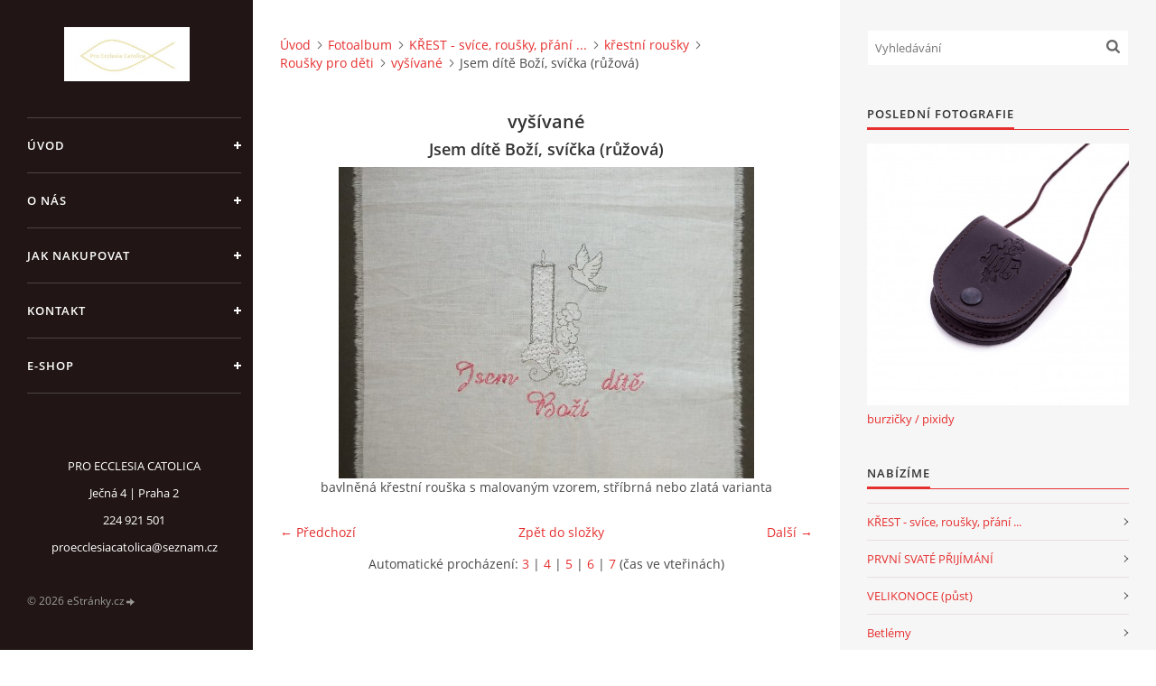

--- FILE ---
content_type: text/html; charset=UTF-8
request_url: https://www.proecclesiacatolica.cz/fotoalbum/krest---svice--rousky--prani-.../krestni-rousky/rousky-pro-deti/vysivane/jsem-dite-bozi--svicka--ruzova-.html
body_size: 5763
content:
<?xml version="1.0" encoding="utf-8"?>
<!DOCTYPE html PUBLIC "-//W3C//DTD XHTML 1.0 Transitional//EN" "http://www.w3.org/TR/xhtml1/DTD/xhtml1-transitional.dtd">
<html lang="cs" xml:lang="cs" xmlns="http://www.w3.org/1999/xhtml" >

<head>

    <meta http-equiv="content-type" content="text/html; charset=utf-8" />
    <meta name="description" content="PRO ECCLESIA CATOLICA, křesťanský obchod" />
    <meta name="keywords" content="liturgické předměty,paškál,sošky svatých,betlém,kříž,růženec,křestní svíce,křestní rouška,kadidlo,svíčky,liturgické oděvy,křesťanská literatura,mešní víno,hostie,křesťanské šperky,Panna Maria" />
    <meta name="robots" content="all,follow" />
    <meta name="author" content="www.proecclesiacatolica.cz" />
    <meta name="viewport" content="width=device-width, initial-scale=1">
    
    <title>
        PRO ECCLESIA CATOLICA - Fotoalbum -   KŘEST - svíce, roušky, přání ... -   křestní roušky - Roušky pro děti - vyšívané - Jsem dítě Boží, svíčka (růžová)
    </title>
    <link rel="stylesheet" href="https://s3a.estranky.cz/css/d1000000390.css?nc=467121232" type="text/css" /><style type="text/css">#header .inner_frame {
background-image: url('/img/ulogo.954159.jpeg');
}</style><style type="text/css">#nav-column #logo a { background-image: url('/img/picture/97/%3Adesign%3Alogofirms%3A1000000390%3Apec-ryba.jpg');}</style>
<link rel="stylesheet" href="//code.jquery.com/ui/1.12.1/themes/base/jquery-ui.css">
<script src="//code.jquery.com/jquery-1.12.4.js"></script>
<script src="//code.jquery.com/ui/1.12.1/jquery-ui.js"></script>
<script type="text/javascript" src="https://s3c.estranky.cz/js/ui.js?nc=1" id="index_script" ></script>
			<script type="text/javascript">
				dataLayer = [{
					'subscription': 'true',
				}];
			</script>
			<script type="text/javascript">
(function(i,s,o,g,r,a,m){i['GoogleAnalyticsObject']=r;i[r]=i[r]||function(){
 (i[r].q=i[r].q||[]).push(arguments)},i[r].l=1*new Date();a=s.createElement(o),
 m=s.getElementsByTagName(o)[0];a.async=1;a.src=g;m.parentNode.insertBefore(a,m)
 })(window,document,'script','//www.google-analytics.com/analytics.js','ga');

ga('create', 'UA-149965054-2', 'auto', {'name': 'user'});
ga('user.send', 'pageview');
</script>

    <script>
        function toggleMenu(){
            var cw = document.getElementById('column-wrap');
            var b = document.getElementById('menu-button');
            cw.classList.toggle('menu-open');
            b.classList.toggle('menu-open');
        }
    </script>
</head>
<body class=" contact-active">
<!-- Wrapping the whole page, may have fixed or fluid width -->
<div id="whole-page">

    

    <!-- Because of the matter of accessibility (text browsers,
    voice readers) we include a link leading to the page content and
    navigation } you'll probably want to hide them using display: none
    in your stylesheet -->

    <a href="#articles" class="accessibility-links">Jdi na obsah</a>
    <a href="#navigation" class="accessibility-links">Jdi na menu</a>

    <!-- We'll fill the document using horizontal rules thus separating
    the logical chunks of the document apart -->
    <hr />

    

    <!-- Wrapping the document's visible part -->
    <div id="document">
        <div id="in-document">


            <div id="column-wrap">
                <div id="nav-column">
                    <div id="logo">
                        <a href="/"></a>
                    </div>
                    <button type="button" class="navbar-toggle" onclick="toggleMenu()" id="menu-button"></button>
                    <div class="nav-scroll">
                        <div class="nav-scroll-wrap">
                            <!-- Such navigation allows both horizontal and vertical rendering -->
<div id="navigation">
    <div class="inner_frame">
        <h2>Menu
            <span id="nav-decoration" class="decoration"></span>
        </h2>
        <nav>
            <menu class="menu-type-standard">
                <li class="">
  <a href="/">Úvod</a>
     
</li>
<li class="">
  <a href="/clanky/o-nas.html">o nás</a>
     
</li>
<li class="">
  <a href="/clanky/jak-nakupovat.html">jak nakupovat</a>
     
</li>
<li class="">
  <a href="/clanky/kontakt.html">Kontakt</a>
     
</li>
<li class="">
  <a href="/clanky/e-shop/">E-SHOP</a>
     
</li>

            </menu>
        </nav>
        <div id="clear6" class="clear">
          &nbsp;
        </div>
    </div>
</div>
<!-- menu ending -->

                            
                            <!-- Contact -->
  <div id="contact-nav" class="section">
    <h2>Kontakt
      <span id="contact-nav-decoration" class="decoration">
      </span></h2>
    <div class="inner_frame">
      <address>
        <p class="contact_name">PRO ECCLESIA CATOLICA</p><p class="contact_adress">Ječná 4 | Praha 2</p><p class="contact_phone">224 921 501</p><p class="contact_email"><a href="mailto:proecclesiacatolica@seznam.cz">proecclesiacatolica@seznam.cz</a></p>
      </address>
    </div>
  </div>
<!-- /Contact -->

                            
                                            <!-- Footer -->
                <div id="footer">
                    <div class="inner_frame">
                        <p>
                            &copy; 2026 eStránky.cz <span class="hide">|</span> <a class="promolink promolink-paid" href="//www.estranky.cz/" title="Tvorba webových stránek zdarma, jednoduše a do 5 minut."><strong>Tvorba webových stránek</strong></a> 
                            
                            
                            
                            
                            
                            
                        </p>
                        
                        
                    </div>
                </div>
                <!-- /Footer -->

                        </div>
                    </div>
                </div>
            </div>

            <!-- body of the page -->
            <div id="body">

                <!-- Possible clearing elements (more through the document) -->
                <div id="clear1" class="clear">
                    &nbsp;
                </div>
                <hr />


                <!-- main page content -->
                <div id="content">
                    <!-- header -->
  <div id="header">
      <div class="title-mobile">
            <h1 class="head-center">
  <a href="https://www.proecclesiacatolica.cz/" title="PRO ECCLESIA CATOLICA" style="color: #fffcfc;">PRO ECCLESIA CATOLICA</a>
  <span title="PRO ECCLESIA CATOLICA">
  </span>
</h1>
      </div>
     <div class="inner_frame">
        <!-- This construction allows easy image replacement -->
          <div class="title-desktop">
           <h1 class="head-center">
  <a href="https://www.proecclesiacatolica.cz/" title="PRO ECCLESIA CATOLICA" style="color: #fffcfc;">PRO ECCLESIA CATOLICA</a>
  <span title="PRO ECCLESIA CATOLICA">
  </span>
</h1>
          </div>
        <div id="header-decoration" class="decoration">
        </div>
     </div>
  </div>
<!-- /header -->

                    <!-- Breadcrumb navigation -->
<div id="breadcrumb-nav">
  <a href="/">Úvod</a><a href="/fotoalbum/">Fotoalbum</a><a href="/fotoalbum/krest---svice--rousky--prani-.../">  KŘEST - svíce, roušky, přání ...</a><a href="/fotoalbum/krest---svice--rousky--prani-.../krestni-rousky/">  křestní roušky</a><a href="/fotoalbum/krest---svice--rousky--prani-.../krestni-rousky/rousky-pro-deti/">Roušky pro děti</a><a href="/fotoalbum/krest---svice--rousky--prani-.../krestni-rousky/rousky-pro-deti/vysivane/">vyšívané</a><span>Jsem dítě Boží, svíčka (růžová)</span>
</div>
<hr />

                    <script language="JavaScript" type="text/javascript">
  <!--
    index_setCookieData('index_curr_photo', 3358);
  //-->
</script>

<div id="slide">
  <h2>vyšívané</h2>
  <div id="click">
    <h3 id="photo_curr_title">Jsem dítě Boží, svíčka (růžová)</h3>
    <div class="slide-img">
      <a href="/fotoalbum/krest---svice--rousky--prani-.../krestni-rousky/rousky-pro-deti/vysivane/jsem-dite-bozi--svicka--modra--saten.html" class="previous-photo"  id="photo_prev_a" title="předchozí fotka"><span>&laquo;</span></a>  <!-- previous photo -->

      <a href="/fotoalbum/krest---svice--rousky--prani-.../krestni-rousky/rousky-pro-deti/vysivane/jsem-dite-bozi--svicka--ruzova-.-.html" class="actual-photo" onclick="return index_photo_open(this,'_fullsize');" id="photo_curr_a"><img src="/img/mid/3358/jsem-dite-bozi--svicka--ruzova-.jpg" alt="" width="460" height="345"  id="photo_curr_img" /></a>   <!-- actual shown photo -->

      <a href="/fotoalbum/krest---svice--rousky--prani-.../krestni-rousky/rousky-pro-deti/vysivane/jsem-dite-bozi--svicka--ruzova--saten.html" class="next-photo"  id="photo_next_a" title="další fotka"><span>&raquo;</span></a>  <!-- next photo -->

      <br /> <!-- clear -->
    </div>
    <p id="photo_curr_comment">
      bavlněná křestní rouška s malovaným vzorem, stříbrná nebo zlatá varianta
    </p>
    
  </div>
  <!-- TODO: javascript -->
<script type="text/javascript">
  <!--
    var index_ss_type = "small";
    var index_ss_nexthref = "/fotoalbum/krest---svice--rousky--prani-.../krestni-rousky/rousky-pro-deti/vysivane/jsem-dite-bozi--svicka--ruzova--saten.html";
    var index_ss_firsthref = "/fotoalbum/krest---svice--rousky--prani-.../krestni-rousky/rousky-pro-deti/vysivane/alfa-omega.html";
    index_ss_init ();
  //-->
</script>

  <div class="slidenav">
    <div class="back" id="photo_prev_div">
      <a href="/fotoalbum/krest---svice--rousky--prani-.../krestni-rousky/rousky-pro-deti/vysivane/jsem-dite-bozi--svicka--modra--saten.html" id="photo_ns_prev_a">&larr; Předchozí</a>

    </div>
    <div class="forward" id="photo_next_div">
      <a href="/fotoalbum/krest---svice--rousky--prani-.../krestni-rousky/rousky-pro-deti/vysivane/jsem-dite-bozi--svicka--ruzova--saten.html" id="photo_ns_next_a">Další &rarr;</a>

    </div>
    <a href="/fotoalbum/krest---svice--rousky--prani-.../krestni-rousky/rousky-pro-deti/vysivane/">Zpět do složky</a>
    <br />
  </div>
  <div id="timenav">Automatické procházení:&nbsp;<a href="javascript: index_ss_start(3)">3</a>&nbsp;|&nbsp;<a href="javascript: index_ss_start(4)">4</a>&nbsp;|&nbsp;<a href="javascript: index_ss_start(5)">5</a>&nbsp;|&nbsp;<a href="javascript: index_ss_start(6)">6</a>&nbsp;|&nbsp;<a href="javascript: index_ss_start(7)">7</a>&nbsp;(čas ve vteřinách)</div>
<script type="text/javascript">
  <!--
    var index_ss_textpause = 'Automatické procházení:&nbsp;<a href="javascript: index_ss_pause()">pozastavit</a>';
    var index_ss_textcontinue = 'Automatické procházení:&nbsp;<a href="javascript: index_ss_continue()">pokračovat</a>';
    var index_ss_textalert = 'Je zobrazena poslední fotografie. Budete pokračovat od první.';
  //-->
</script>

  <script type="text/javascript">
    <!--
      index_photo_init ();
    //-->
  </script>
</div>

                </div>
                <!-- /main page content -->

                <div id="clear3" class="clear">
                    &nbsp;
                </div>
                <hr />

                <!-- Side column left/right -->
                <div class="column">

                    <!-- Inner column -->
                    <div id="inner-column" class="inner_frame">

                        <!-- Search -->
<div id="search" class="section">
    <div class="inner_frame">
        <form action="https://katalog.estranky.cz/" method="post">
            <fieldset>
                <input type="hidden" id="uid" name="uid" value="223209" />
                <input name="key" id="key" placeholder="Vyhledávání" />
                <span class="clButton">
            <input type="submit" id="sendsearch" />
          </span>
            </fieldset>
        </form>
    </div>
</div>
<!-- /Search -->
<hr />

                        
                        
                        <!-- Last photo -->
<div id="last-photo" class="section">
    <h2>Poslední fotografie
        <span id="last-photo-decoration" class="decoration">
        </span></h2>
    <div class="inner_frame">
        <div class="inner_wrap">
            <div class="wrap-of-wrap">
                <div class="wrap-of-photo">
                    <a href="/fotoalbum/liturgicke-predmety/burzicky---pixidy/">
                        <img src="/img/mid/7981/pouzdro-na-burzu-kozenka.jpg" alt="pouzdro na burzu koženka" width="75" height="75" /></a>
                </div>
            </div>
            <span>
                <a href="/fotoalbum/liturgicke-predmety/burzicky---pixidy/">burzičky / pixidy</a>
            </span>
        </div>
    </div>
</div>
<!-- /Last photo -->
<hr />

                        <!-- Photo album -->
  <div id="photo-album-nav" class="section">
    <h2>Nabízíme
      <span id="photo-album-decoration" class="decoration">
      </span></h2>
    <div class="inner_frame">
      <ul>
        <li class="first ">
  <a href="/fotoalbum/krest---svice--rousky--prani-.../">
      KŘEST - svíce, roušky, přání ...</a></li>
<li class="">
  <a href="/fotoalbum/prvni-svate-prijimani/">
      PRVNÍ SVATÉ PŘIJÍMÁNÍ</a></li>
<li class="">
  <a href="/fotoalbum/velikonoce--pust-/">
     VELIKONOCE (půst)</a></li>
<li class="">
  <a href="/fotoalbum/betlemy/">
    Betlémy</a></li>
<li class="">
  <a href="/fotoalbum/drevorezby/">
    Dřevořezby</a></li>
<li class="">
  <a href="/fotoalbum/krize-a-korpusy/">
    Kříže a korpusy</a></li>
<li class="">
  <a href="/fotoalbum/krystof--patron-nejen-ridicu-/">
    Kryštof (patron nejen řidičů)</a></li>
<li class="">
  <a href="/fotoalbum/liturgicke-predmety/">
    Liturgické předměty</a></li>
<li class="">
  <a href="/fotoalbum/liturgicke-textilie/">
    Liturgické textilie</a></li>
<li class="">
  <a href="/fotoalbum/obrazy--obrazky--podmalby/">
    Obrazy, obrázky, podmalby</a></li>
<li class="">
  <a href="/fotoalbum/prazske-jezulatko/">
    Pražské Jezulátko</a></li>
<li class="">
  <a href="/fotoalbum/ruzence--ruzencove-prsteny/">
    Růžence, růžencové prsteny</a></li>
<li class="">
  <a href="/fotoalbum/sochy--sosky/">
    Sochy, sošky</a></li>
<li class="">
  <a href="/fotoalbum/svatebni-prani--svice-.../">
    Svatební přání, svíce ...</a></li>
<li class="last ">
  <a href="/fotoalbum/zazracna-medailka-panny-marie-a-krizova-medailka-svateho-benedikta/">
    Zázračná medailka Panny Marie a křížová medailka svatého Benedikta</a></li>

      </ul>
    </div>
  </div>
<!-- /Photo album -->
<hr />

                        
                        
                        
                        
                        
                        
                        <!-- Archive -->
  <div id="calendar" class="section">
    <h2>Archiv
      <span id="archive-decoration" class="decoration">
      </span></h2>
    <div class="inner_frame">
      <!-- Keeping in mind people with disabilities (summary, caption) as well as worshipers of semantic web -->
      <table summary="Tabulka představuje kalendář, sloužící k listování podle data.">
        <!-- You should hide caption using CSS -->
        <caption>
          Kalendář
        </caption>
        <tbody>
  <tr id="archive-small">
    <td class="archive-nav-l"><a href="/archiv/m/2025/12/01/">&lt;&lt;</a></td>
    <td colspan="5" class="archive-nav-c">leden / 2026</td>
    <td class="archive-nav-r">&gt;&gt;</td>
  </tr>
</tbody>

      </table>
    </div>
  </div>
<!-- /Archive -->
<hr />

                        
                        <!-- Stats -->
  <div id="stats" class="section">
    <h2>Statistiky
      <span id="stats-decoration" class="decoration">
      </span></h2>
    <div class="inner_frame">
      <!-- Keeping in mind people with disabilities (summary, caption) as well as worshipers of semantic web -->
      <table summary="Statistiky">

        <tfoot>
          <tr>
            <th scope="row">Online:</th>
            <td>2</td>
          </tr>
        </tfoot>

        <tbody>
          <tr>
            <th scope="row">Celkem:</th>
            <td>2854195</td>
          </tr>
          <tr>
            <th scope="row">Měsíc:</th>
            <td>15479</td>
          </tr>
          <tr>
            <th scope="row">Den:</th>
            <td>340</td>
          </tr>
        </tbody>
      </table>
    </div>
  </div>
<!-- Stats -->
<hr />
                        
                    </div>
                    <!-- /Inner column -->

                    <div id="clear4" class="clear">
                        &nbsp;
                    </div>

                </div>
                <!-- /end of first column -->

                <div id="clear5" class="clear">
                    &nbsp;
                </div>
                <hr />

                <div id="decoration1" class="decoration">
                </div>
                <div id="decoration2" class="decoration">
                </div>
                <!-- /Meant for additional graphics inside the body of the page -->
            </div>
            <!-- /body -->

            <div id="clear2" class="clear">
                &nbsp;
            </div>
            <hr />


            <div id="decoration3" class="decoration">
            </div>
            <div id="decoration4" class="decoration">
            </div>
            <!-- /Meant for additional graphics inside the document -->

        </div>
    </div>

    <div id="decoration5" class="decoration">
    </div>
    <div id="decoration6" class="decoration">
    </div>
    <!-- /Meant for additional graphics inside the page -->

    
    <!-- block for board position-->

</div>
<!-- NO GEMIUS -->
</body>
</html>

--- FILE ---
content_type: application/javascript; charset=UTF-8
request_url: https://www.googletagmanager.com/gtag/js?id=G-48K6T9FEYF&cx=c&_slc=1
body_size: 132778
content:

// Copyright 2012 Google Inc. All rights reserved.
 
(function(){

var data = {
"resource": {
  "version":"2",
  
  "macros":[{"function":"__e"},{"function":"__c","vtp_value":""},{"function":"__c","vtp_value":0}],
  "tags":[{"function":"__ogt_ga_send","priority":5,"vtp_value":true,"tag_id":10},{"function":"__ogt_referral_exclusion","priority":5,"vtp_includeConditions":["list","proecclesiacatolica\\.cz"],"tag_id":12},{"function":"__ogt_session_timeout","priority":5,"vtp_sessionMinutes":30,"vtp_sessionHours":0,"tag_id":13},{"function":"__ogt_1p_data_v2","priority":5,"vtp_isAutoEnabled":true,"vtp_autoCollectExclusionSelectors":["list",["map","exclusionSelector",""]],"vtp_isEnabled":true,"vtp_cityType":"CSS_SELECTOR","vtp_manualEmailEnabled":false,"vtp_firstNameType":"CSS_SELECTOR","vtp_countryType":"CSS_SELECTOR","vtp_cityValue":"","vtp_emailType":"CSS_SELECTOR","vtp_regionType":"CSS_SELECTOR","vtp_autoEmailEnabled":true,"vtp_postalCodeValue":"","vtp_lastNameValue":"","vtp_phoneType":"CSS_SELECTOR","vtp_phoneValue":"","vtp_streetType":"CSS_SELECTOR","vtp_autoPhoneEnabled":false,"vtp_postalCodeType":"CSS_SELECTOR","vtp_emailValue":"","vtp_firstNameValue":"","vtp_streetValue":"","vtp_lastNameType":"CSS_SELECTOR","vtp_autoAddressEnabled":false,"vtp_regionValue":"","vtp_countryValue":"","vtp_isAutoCollectPiiEnabledFlag":false,"tag_id":14},{"function":"__ccd_ga_first","priority":4,"vtp_instanceDestinationId":"G-48K6T9FEYF","tag_id":19},{"function":"__set_product_settings","priority":3,"vtp_instanceDestinationId":"G-48K6T9FEYF","vtp_foreignTldMacroResult":["macro",1],"vtp_isChinaVipRegionMacroResult":["macro",2],"tag_id":18},{"function":"__ccd_ga_regscope","priority":2,"vtp_settingsTable":["list",["map","redactFieldGroup","DEVICE_AND_GEO","disallowAllRegions",false,"disallowedRegions",""],["map","redactFieldGroup","GOOGLE_SIGNALS","disallowAllRegions",true,"disallowedRegions",""]],"vtp_instanceDestinationId":"G-48K6T9FEYF","tag_id":17},{"function":"__ccd_conversion_marking","priority":1,"vtp_conversionRules":["list",["map","matchingRules","{\"type\":5,\"args\":[{\"stringValue\":\"purchase\"},{\"contextValue\":{\"namespaceType\":1,\"keyParts\":[\"eventName\"]}}]}"]],"vtp_instanceDestinationId":"G-48K6T9FEYF","tag_id":16},{"function":"__gct","vtp_trackingId":"G-48K6T9FEYF","vtp_sessionDuration":0,"tag_id":7},{"function":"__ccd_ga_last","priority":0,"vtp_instanceDestinationId":"G-48K6T9FEYF","tag_id":15}],
  "predicates":[{"function":"_eq","arg0":["macro",0],"arg1":"gtm.js"},{"function":"_eq","arg0":["macro",0],"arg1":"gtm.init"}],
  "rules":[[["if",0],["add",8]],[["if",1],["add",0,1,2,3,9,7,6,5,4]]]
},
"runtime":[ [50,"__c",[46,"a"],[36,[17,[15,"a"],"value"]]]
 ,[50,"__ccd_conversion_marking",[46,"a"],[22,[30,[28,[17,[15,"a"],"conversionRules"]],[20,[17,[17,[15,"a"],"conversionRules"],"length"],0]],[46,[53,[2,[15,"a"],"gtmOnSuccess",[7]],[36]]]],[52,"b",["require","internal.copyPreHit"]],[52,"c",["require","internal.evaluateBooleanExpression"]],[52,"d",["require","internal.registerCcdCallback"]],[52,"e",[15,"__module_metadataSchema"]],[52,"f","first_visit"],[52,"g","session_start"],[41,"h"],[41,"i"],["d",[17,[15,"a"],"instanceDestinationId"],[51,"",[7,"j"],[52,"k",[8,"preHit",[15,"j"]]],[65,"l",[17,[15,"a"],"conversionRules"],[46,[53,[22,["c",[17,[15,"l"],"matchingRules"],[15,"k"]],[46,[53,[2,[15,"j"],"setMetadata",[7,[17,[15,"e"],"AP"],true]],[4]]]]]]],[22,[2,[15,"j"],"getMetadata",[7,[17,[15,"e"],"AU"]]],[46,[53,[22,[28,[15,"h"]],[46,[53,[52,"l",["b",[15,"j"],[8,"omitHitData",true,"omitMetadata",true]]],[2,[15,"l"],"setEventName",[7,[15,"f"]]],[3,"h",[8,"preHit",[15,"l"]]]]]],[65,"l",[17,[15,"a"],"conversionRules"],[46,[53,[22,["c",[17,[15,"l"],"matchingRules"],[15,"h"]],[46,[53,[2,[15,"j"],"setMetadata",[7,[17,[15,"e"],"AV"],true]],[4]]]]]]]]]],[22,[2,[15,"j"],"getMetadata",[7,[17,[15,"e"],"BG"]]],[46,[53,[22,[28,[15,"i"]],[46,[53,[52,"l",["b",[15,"j"],[8,"omitHitData",true,"omitMetadata",true]]],[2,[15,"l"],"setEventName",[7,[15,"g"]]],[3,"i",[8,"preHit",[15,"l"]]]]]],[65,"l",[17,[15,"a"],"conversionRules"],[46,[53,[22,["c",[17,[15,"l"],"matchingRules"],[15,"i"]],[46,[53,[2,[15,"j"],"setMetadata",[7,[17,[15,"e"],"BH"],true]],[4]]]]]]]]]]]],[2,[15,"a"],"gtmOnSuccess",[7]],[36]]
 ,[50,"__ccd_ga_first",[46,"a"],[50,"e",[46,"f"],[2,[15,"c"],"A",[7,[15,"f"]]],[2,[15,"d"],"A",[7,[15,"f"]]]],[52,"b",["require","internal.registerCcdCallback"]],[52,"c",[15,"__module_taskPlatformDetection"]],[52,"d",[15,"__module_taskSetTestHitParams"]],["b",[17,[15,"a"],"instanceDestinationId"],[51,"",[7,"f"],["e",[15,"f"]]]],[2,[15,"a"],"gtmOnSuccess",[7]]]
 ,[50,"__ccd_ga_last",[46,"a"],[2,[15,"a"],"gtmOnSuccess",[7]]]
 ,[50,"__ccd_ga_regscope",[46,"a"],[52,"b",[15,"__module_ccdGaRegionScopedSettings"]],[52,"c",[2,[15,"b"],"B",[7,[15,"a"]]]],[2,[15,"b"],"A",[7,[15,"a"],[15,"c"]]],[2,[15,"a"],"gtmOnSuccess",[7]]]
 ,[50,"__e",[46,"a"],[36,[13,[41,"$0"],[3,"$0",["require","internal.getEventData"]],["$0","event"]]]]
 ,[50,"__gct",[46,"a"],[50,"g",[46,"m"],[52,"n",[7]],[65,"o",[15,"m"],[46,[53,[52,"p",["b",[15,"o"]]],[22,[21,[15,"p"],[45]],[46,[2,[15,"n"],"push",[7,[15,"p"]]]]]]]],[36,[15,"n"]]],[50,"h",[46,"m"],[52,"n",[17,[15,"m"],"linker"]],[22,[1,[15,"n"],[16,[15,"n"],"domains"]],[46,[53,[43,[15,"n"],"domains",["g",[16,[15,"n"],"domains"]]]]]],[36,[15,"n"]]],[50,"i",[46,"m"],[52,"n",[17,[15,"m"],"referralExclusionDefinition"]],[22,[1,[15,"n"],[16,[15,"n"],"include_conditions"]],[46,[53,[43,[15,"n"],"include_conditions",["g",[16,[15,"n"],"include_conditions"]]]]]],[36,[15,"n"]]],[52,"b",["require","internal.createRegex"]],[52,"c",["require","getType"]],[52,"d",["require","internal.mergeRemoteConfig"]],[52,"e",["require","internal.registerDestination"]],[52,"f",["require","templateStorage"]],[52,"j",[30,[2,[15,"f"],"getItem",[7,"regex"]],["b","[.*+\\-?^${}()|[\\]\\\\]","g"]]],[2,[15,"f"],"setItem",[7,"regex",[15,"j"]]],[52,"k",[8]],[52,"l",[17,[15,"a"],"sessionDuration"]],[22,[18,[15,"l"],0],[46,[53,[43,[15,"k"],"session_duration",[15,"l"]]]]],[43,[15,"k"],"event_settings",[17,[15,"a"],"eventSettings"]],[43,[15,"k"],"dynamic_event_settings",[17,[15,"a"],"dynamicEventSettings"]],[43,[15,"k"],"google_signals",[20,[17,[15,"a"],"googleSignals"],1]],[43,[15,"k"],"google_tld",[17,[15,"a"],"foreignTld"]],[43,[15,"k"],"ga_restrict_domain",[20,[17,[15,"a"],"restrictDomain"],1]],[43,[15,"k"],"internal_traffic_results",[17,[15,"a"],"internalTrafficResults"]],[43,[15,"k"],"linker",["h",[15,"a"]]],[43,[15,"k"],"referral_exclusion_definition",["i",[15,"a"]]],["d",[17,[15,"a"],"trackingId"],[15,"k"]],["e",[17,[15,"a"],"trackingId"]],[2,[15,"a"],"gtmOnSuccess",[7]]]
 ,[50,"__ogt_1p_data_v2",[46,"a"],[50,"q",[46,"v","w"],[52,"x",[7]],[52,"y",[2,[15,"b"],"keys",[7,[15,"v"]]]],[65,"z",[15,"y"],[46,[53,[52,"aA",[30,[16,[15,"v"],[15,"z"]],[7]]],[52,"aB",[39,[18,[17,[15,"aA"],"length"],0],"1","0"]],[52,"aC",[39,["r",[15,"w"],[15,"z"]],"1","0"]],[2,[15,"x"],"push",[7,[0,[0,[0,[16,[15,"p"],[15,"z"]],"-"],[15,"aB"]],[15,"aC"]]]]]]],[36,[2,[15,"x"],"join",[7,"~"]]]],[50,"r",[46,"v","w"],[22,[28,[15,"v"]],[46,[53,[36,false]]]],[38,[15,"w"],[46,"email","phone_number","first_name","last_name","street","city","region","postal_code","country"],[46,[5,[46,[36,[28,[28,[16,[15,"v"],"email"]]]]]],[5,[46,[36,[28,[28,[16,[15,"v"],"phone_number"]]]]]],[5,[46]],[5,[46]],[5,[46]],[5,[46]],[5,[46]],[5,[46]],[5,[46,[36,["s",[15,"v"],[15,"w"]]]]],[9,[46,[36,false]]]]]],[50,"s",[46,"v","w"],[36,[1,[28,[28,[16,[15,"v"],"address"]]],[28,[28,[16,[16,[15,"v"],"address"],[15,"w"]]]]]]],[50,"t",[46,"v","w","x","y"],[22,[20,[16,[15,"w"],"type"],[15,"x"]],[46,[53,[22,[28,[15,"v"]],[46,[53,[3,"v",[8]]]]],[22,[28,[16,[15,"v"],[15,"x"]]],[46,[53,[43,[15,"v"],[15,"x"],[16,[15,"w"],"userData"]],[52,"z",[8,"mode","a"]],[22,[16,[15,"w"],"tagName"],[46,[53,[43,[15,"z"],"location",[16,[15,"w"],"tagName"]]]]],[22,[16,[15,"w"],"querySelector"],[46,[53,[43,[15,"z"],"selector",[16,[15,"w"],"querySelector"]]]]],[43,[15,"y"],[15,"x"],[15,"z"]]]]]]]],[36,[15,"v"]]],[50,"u",[46,"v","w","x"],[22,[28,[16,[15,"a"],[15,"x"]]],[46,[36]]],[43,[15,"v"],[15,"w"],[8,"value",[16,[15,"a"],[15,"x"]]]]],[22,[28,[17,[15,"a"],"isEnabled"]],[46,[53,[2,[15,"a"],"gtmOnSuccess",[7]],[36]]]],[52,"b",["require","Object"]],[52,"c",["require","internal.isFeatureEnabled"]],[52,"d",[15,"__module_featureFlags"]],[52,"e",["require","internal.getDestinationIds"]],[52,"f",["require","internal.getProductSettingsParameter"]],[52,"g",["require","internal.detectUserProvidedData"]],[52,"h",["require","queryPermission"]],[52,"i",["require","internal.setRemoteConfigParameter"]],[52,"j",["require","internal.registerCcdCallback"]],[52,"k",[15,"__module_metadataSchema"]],[52,"l","_z"],[52,"m",["c",[17,[15,"d"],"BL"]]],[52,"n",[30,["e"],[7]]],[52,"o",[8,"enable_code",true]],[52,"p",[8,"email","1","phone_number","2","first_name","3","last_name","4","country","5","postal_code","6","street","7","city","8","region","9"]],[22,[17,[15,"a"],"isAutoEnabled"],[46,[53,[52,"v",[7]],[22,[1,[17,[15,"a"],"autoCollectExclusionSelectors"],[17,[17,[15,"a"],"autoCollectExclusionSelectors"],"length"]],[46,[53,[53,[41,"y"],[3,"y",0],[63,[7,"y"],[23,[15,"y"],[17,[17,[15,"a"],"autoCollectExclusionSelectors"],"length"]],[33,[15,"y"],[3,"y",[0,[15,"y"],1]]],[46,[53,[52,"z",[17,[16,[17,[15,"a"],"autoCollectExclusionSelectors"],[15,"y"]],"exclusionSelector"]],[22,[15,"z"],[46,[53,[2,[15,"v"],"push",[7,[15,"z"]]]]]]]]]]]]],[52,"w",[17,[15,"a"],"isAutoCollectPiiEnabledFlag"]],[52,"x",[39,[17,[15,"a"],"isAutoCollectPiiEnabledFlag"],[17,[15,"a"],"autoEmailEnabled"],true]],[43,[15,"o"],"auto_detect",[8,"email",[15,"x"],"phone",[1,[15,"w"],[17,[15,"a"],"autoPhoneEnabled"]],"address",[1,[15,"w"],[17,[15,"a"],"autoAddressEnabled"]],"exclude_element_selectors",[15,"v"]]]]]],[22,[17,[15,"a"],"isManualEnabled"],[46,[53,[52,"v",[8]],[22,[17,[15,"a"],"manualEmailEnabled"],[46,[53,["u",[15,"v"],"email","emailValue"]]]],[22,[17,[15,"a"],"manualPhoneEnabled"],[46,[53,["u",[15,"v"],"phone","phoneValue"]]]],[22,[17,[15,"a"],"manualAddressEnabled"],[46,[53,[52,"w",[8]],["u",[15,"w"],"first_name","firstNameValue"],["u",[15,"w"],"last_name","lastNameValue"],["u",[15,"w"],"street","streetValue"],["u",[15,"w"],"city","cityValue"],["u",[15,"w"],"region","regionValue"],["u",[15,"w"],"country","countryValue"],["u",[15,"w"],"postal_code","postalCodeValue"],[43,[15,"v"],"name_and_address",[7,[15,"w"]]]]]],[43,[15,"o"],"selectors",[15,"v"]]]]],[65,"v",[15,"n"],[46,[53,["i",[15,"v"],"user_data_settings",[15,"o"]],[52,"w",[16,[15,"o"],"auto_detect"]],[22,[28,[15,"w"]],[46,[53,[6]]]],[52,"x",[51,"",[7,"y"],[52,"z",[2,[15,"y"],"getMetadata",[7,[17,[15,"k"],"CM"]]]],[22,[15,"z"],[46,[53,[36,[15,"z"]]]]],[52,"aA",[1,["c",[17,[15,"d"],"AV"]],[20,[2,[15,"v"],"indexOf",[7,"G-"]],0]]],[41,"aB"],[22,["h","detect_user_provided_data","auto"],[46,[53,[3,"aB",["g",[8,"excludeElementSelectors",[16,[15,"w"],"exclude_element_selectors"],"fieldFilters",[8,"email",[16,[15,"w"],"email"],"phone",[16,[15,"w"],"phone"],"address",[16,[15,"w"],"address"]],"performDataLayerSearch",[15,"aA"]]]]]]],[52,"aC",[1,[15,"aB"],[16,[15,"aB"],"elements"]]],[52,"aD",[8]],[52,"aE",[8]],[22,[1,[15,"aC"],[18,[17,[15,"aC"],"length"],0]],[46,[53,[41,"aF"],[41,"aG"],[3,"aG",[8]],[53,[41,"aH"],[3,"aH",0],[63,[7,"aH"],[23,[15,"aH"],[17,[15,"aC"],"length"]],[33,[15,"aH"],[3,"aH",[0,[15,"aH"],1]]],[46,[53,[52,"aI",[16,[15,"aC"],[15,"aH"]]],["t",[15,"aD"],[15,"aI"],"email",[15,"aE"]],[22,["c",[17,[15,"d"],"M"]],[46,[53,["t",[15,"aD"],[15,"aI"],"phone_number",[15,"aE"]],[3,"aF",["t",[15,"aF"],[15,"aI"],"first_name",[15,"aG"]]],[3,"aF",["t",[15,"aF"],[15,"aI"],"last_name",[15,"aG"]]],[3,"aF",["t",[15,"aF"],[15,"aI"],"country",[15,"aG"]]],[3,"aF",["t",[15,"aF"],[15,"aI"],"postal_code",[15,"aG"]]]]]]]]]],[22,[1,[15,"aF"],[28,[16,[15,"aD"],"address"]]],[46,[53,[43,[15,"aD"],"address",[15,"aF"]],[22,[15,"m"],[46,[53,[43,[16,[15,"aD"],"address"],"_tag_metadata",[15,"aG"]]]]]]]]]]],[22,[15,"aA"],[46,[53,[52,"aF",[1,[15,"aB"],[16,[15,"aB"],"dataLayerSearchResults"]]],[22,[15,"aF"],[46,[53,[52,"aG",["q",[15,"aF"],[15,"aD"]]],[22,[15,"aG"],[46,[53,[2,[15,"y"],"setHitData",[7,[15,"l"],[15,"aG"]]]]]]]]]]]],[22,[15,"m"],[46,[53,[22,[30,[16,[15,"aD"],"email"],[16,[15,"aD"],"phone_number"]],[46,[53,[43,[15,"aD"],"_tag_metadata",[15,"aE"]]]]]]]],[2,[15,"y"],"setMetadata",[7,[17,[15,"k"],"CM"],[15,"aD"]]],[36,[15,"aD"]]]],["j",[15,"v"],[51,"",[7,"y"],[2,[15,"y"],"setMetadata",[7,[17,[15,"k"],"CN"],[15,"x"]]]]]]]],[2,[15,"a"],"gtmOnSuccess",[7]]]
 ,[50,"__ogt_ga_send",[46,"a"],[50,"h",[46,"i","j","k","l"],[22,[21,[16,[15,"i"],[15,"j"]],[44]],[46,[53,[43,[15,"k"],[15,"l"],[16,[15,"i"],[15,"j"]]]]]]],[22,[28,[17,[15,"a"],"value"]],[46,[53,[2,[15,"a"],"gtmOnSuccess",[7]],[36]]]],[52,"b",["require","getContainerVersion"]],[52,"c",["require","internal.getDestinationIds"]],[52,"d",["require","internal.sendGtagEvent"]],[52,"e",["require","internal.addGaSendListener"]],[52,"f",[15,"__module_goldEventUsageId"]],[41,"g"],[3,"g",["c"]],[22,[30,[28,[15,"g"]],[20,[17,[15,"g"],"length"],0]],[46,[53,[3,"g",[7,[17,["b"],"containerId"]]]]]],["e",[51,"",[7,"i","j"],[41,"k"],[41,"l"],[3,"l",[8]],[22,[20,[15,"i"],"event"],[46,[53,[3,"k",[16,[15,"j"],"eventAction"]],["h",[15,"j"],"eventCategory",[15,"l"],"event_category"],["h",[15,"j"],"eventLabel",[15,"l"],"event_label"],["h",[15,"j"],"eventValue",[15,"l"],"value"]]],[46,[22,[20,[15,"i"],"exception"],[46,[53,[3,"k","exception"],["h",[15,"j"],"exDescription",[15,"l"],"description"],["h",[15,"j"],"exFatal",[15,"l"],"fatal"]]],[46,[22,[20,[15,"i"],"timing"],[46,[53,[22,[30,[30,[20,[16,[15,"j"],"timingCategory"],[44]],[20,[16,[15,"j"],"timingVar"],[44]]],[20,[16,[15,"j"],"timingValue"],[44]]],[46,[53,[36]]]],[3,"k","timing_complete"],["h",[15,"j"],"timingCategory",[15,"l"],"event_category"],["h",[15,"j"],"timingVar",[15,"l"],"name"],["h",[15,"j"],"timingValue",[15,"l"],"value"],["h",[15,"j"],"timingLabel",[15,"l"],"event_label"]]]]]]]],[22,[21,[15,"k"],[44]],[46,[53,[52,"m",[8,"eventMetadata",[8,"event_usage",[7,[17,[15,"f"],"G"]]],"eventId",[17,[15,"a"],"gtmEventId"],"noGtmEvent",true]],[65,"n",[15,"g"],[46,[53,[22,[20,[2,[15,"n"],"indexOf",[7,"G-"]],0],[46,[53,["d",[15,"n"],[15,"k"],[15,"l"],[15,"m"]]]]]]]]]]]]],[2,[15,"a"],"gtmOnSuccess",[7]]]
 ,[50,"__ogt_referral_exclusion",[46,"a"],[52,"b",[15,"__module_convertDomainConditions"]],[52,"c",["require","internal.getDestinationIds"]],[52,"d",["require","internal.setRemoteConfigParameter"]],[22,[17,[15,"a"],"includeConditions"],[46,[53,[41,"e"],[3,"e",[30,["c"],[7]]],[65,"f",[15,"e"],[46,[53,[41,"g"],[3,"g",[17,[15,"a"],"includeConditions"]],[22,[17,[15,"g"],"length"],[46,[53,[3,"g",[2,[15,"b"],"A",[7,[15,"g"]]]],["d",[15,"f"],"referral_exclusion_definition",[8,"include_conditions",[15,"g"]]]]]]]]]]]],[2,[15,"a"],"gtmOnSuccess",[7]]]
 ,[50,"__ogt_session_timeout",[46,"a"],[52,"b",["require","internal.getDestinationIds"]],[52,"c",["require","makeNumber"]],[52,"d",["require","internal.setRemoteConfigParameter"]],[41,"e"],[3,"e",[30,["b"],[7]]],[52,"f",[30,["c",[17,[15,"a"],"sessionHours"]],0]],[52,"g",[30,["c",[17,[15,"a"],"sessionMinutes"]],0]],[22,[30,[15,"f"],[15,"g"]],[46,[53,[52,"i",[0,[26,[15,"f"],60],[15,"g"]]],[65,"j",[15,"e"],[46,[53,["d",[15,"j"],"session_duration",[15,"i"]]]]]]]],[52,"h",[30,["c",[17,[15,"a"],"engagementSeconds"]],0]],[22,[15,"h"],[46,[53,[52,"i",[26,[15,"h"],1000]],[65,"j",[15,"e"],[46,[53,["d",[15,"j"],"session_engaged_time",[15,"i"]]]]]]]],[2,[15,"a"],"gtmOnSuccess",[7]]]
 ,[50,"__set_product_settings",[46,"a"],[2,[15,"a"],"gtmOnSuccess",[7]]]
 ,[52,"__module_gtagSchema",[13,[41,"$0"],[3,"$0",[51,"",[7],[50,"a",[46],[52,"b","ad_personalization"],[52,"c","ad_storage"],[52,"d","ad_user_data"],[52,"e","consent_updated"],[52,"f","app_remove"],[52,"g","app_store_refund"],[52,"h","app_store_subscription_cancel"],[52,"i","app_store_subscription_convert"],[52,"j","app_store_subscription_renew"],[52,"k","conversion"],[52,"l","purchase"],[52,"m","first_open"],[52,"n","first_visit"],[52,"o","gtag.config"],[52,"p","in_app_purchase"],[52,"q","page_view"],[52,"r","session_start"],[52,"s","user_engagement"],[52,"t","ads_data_redaction"],[52,"u","allow_ad_personalization_signals"],[52,"v","allow_custom_scripts"],[52,"w","allow_direct_google_requests"],[52,"x","allow_enhanced_conversions"],[52,"y","allow_google_signals"],[52,"z","auid"],[52,"aA","aw_remarketing_only"],[52,"aB","discount"],[52,"aC","aw_feed_country"],[52,"aD","aw_feed_language"],[52,"aE","items"],[52,"aF","aw_merchant_id"],[52,"aG","aw_basket_type"],[52,"aH","client_id"],[52,"aI","conversion_cookie_prefix"],[52,"aJ","conversion_id"],[52,"aK","conversion_linker"],[52,"aL","conversion_api"],[52,"aM","cookie_deprecation"],[52,"aN","cookie_expires"],[52,"aO","cookie_prefix"],[52,"aP","cookie_update"],[52,"aQ","country"],[52,"aR","currency"],[52,"aS","customer_buyer_stage"],[52,"aT","customer_lifetime_value"],[52,"aU","customer_loyalty"],[52,"aV","customer_ltv_bucket"],[52,"aW","debug_mode"],[52,"aX","developer_id"],[52,"aY","shipping"],[52,"aZ","engagement_time_msec"],[52,"bA","estimated_delivery_date"],[52,"bB","event_developer_id_string"],[52,"bC","event"],[52,"bD","event_timeout"],[52,"bE","first_party_collection"],[52,"bF","match_id"],[52,"bG","gdpr_applies"],[52,"bH","google_analysis_params"],[52,"bI","_google_ng"],[52,"bJ","gpp_sid"],[52,"bK","gpp_string"],[52,"bL","gsa_experiment_id"],[52,"bM","gtag_event_feature_usage"],[52,"bN","iframe_state"],[52,"bO","ignore_referrer"],[52,"bP","is_passthrough"],[52,"bQ","language"],[52,"bR","merchant_feed_label"],[52,"bS","merchant_feed_language"],[52,"bT","merchant_id"],[52,"bU","new_customer"],[52,"bV","page_hostname"],[52,"bW","page_path"],[52,"bX","page_referrer"],[52,"bY","page_title"],[52,"bZ","_platinum_request_status"],[52,"cA","quantity"],[52,"cB","restricted_data_processing"],[52,"cC","screen_resolution"],[52,"cD","send_page_view"],[52,"cE","server_container_url"],[52,"cF","session_duration"],[52,"cG","session_engaged_time"],[52,"cH","session_id"],[52,"cI","_shared_user_id"],[52,"cJ","delivery_postal_code"],[52,"cK","testonly"],[52,"cL","topmost_url"],[52,"cM","transaction_id"],[52,"cN","transaction_id_source"],[52,"cO","transport_url"],[52,"cP","update"],[52,"cQ","_user_agent_architecture"],[52,"cR","_user_agent_bitness"],[52,"cS","_user_agent_full_version_list"],[52,"cT","_user_agent_mobile"],[52,"cU","_user_agent_model"],[52,"cV","_user_agent_platform"],[52,"cW","_user_agent_platform_version"],[52,"cX","_user_agent_wow64"],[52,"cY","user_data"],[52,"cZ","user_data_auto_latency"],[52,"dA","user_data_auto_meta"],[52,"dB","user_data_auto_multi"],[52,"dC","user_data_auto_selectors"],[52,"dD","user_data_auto_status"],[52,"dE","user_data_mode"],[52,"dF","user_id"],[52,"dG","user_properties"],[52,"dH","us_privacy_string"],[52,"dI","value"],[52,"dJ","_fpm_parameters"],[52,"dK","_host_name"],[52,"dL","_in_page_command"],[52,"dM","_measurement_type"],[52,"dN","non_personalized_ads"],[52,"dO","conversion_label"],[52,"dP","page_location"],[52,"dQ","_extracted_data"],[52,"dR","global_developer_id_string"],[52,"dS","tc_privacy_string"],[36,[8,"A",[15,"b"],"B",[15,"c"],"C",[15,"d"],"F",[15,"e"],"H",[15,"f"],"I",[15,"g"],"J",[15,"h"],"K",[15,"i"],"L",[15,"j"],"N",[15,"k"],"Z",[15,"l"],"AE",[15,"m"],"AF",[15,"n"],"AG",[15,"o"],"AI",[15,"p"],"AJ",[15,"q"],"AL",[15,"r"],"AP",[15,"s"],"AZ",[15,"t"],"BG",[15,"u"],"BH",[15,"v"],"BI",[15,"w"],"BK",[15,"x"],"BL",[15,"y"],"BR",[15,"z"],"BV",[15,"aA"],"BW",[15,"aB"],"BX",[15,"aC"],"BY",[15,"aD"],"BZ",[15,"aE"],"CA",[15,"aF"],"CB",[15,"aG"],"CJ",[15,"aH"],"CO",[15,"aI"],"CP",[15,"aJ"],"JX",[15,"dO"],"CQ",[15,"aK"],"CS",[15,"aL"],"CT",[15,"aM"],"CV",[15,"aN"],"CZ",[15,"aO"],"DA",[15,"aP"],"DB",[15,"aQ"],"DC",[15,"aR"],"DD",[15,"aS"],"DE",[15,"aT"],"DF",[15,"aU"],"DG",[15,"aV"],"DK",[15,"aW"],"DL",[15,"aX"],"DX",[15,"aY"],"DZ",[15,"aZ"],"ED",[15,"bA"],"EG",[15,"bB"],"EI",[15,"bC"],"EK",[15,"bD"],"JZ",[15,"dQ"],"EP",[15,"bE"],"EY",[15,"bF"],"FI",[15,"bG"],"KA",[15,"dR"],"FM",[15,"bH"],"FN",[15,"bI"],"FQ",[15,"bJ"],"FR",[15,"bK"],"FT",[15,"bL"],"FU",[15,"bM"],"FW",[15,"bN"],"FX",[15,"bO"],"GC",[15,"bP"],"GE",[15,"bQ"],"GL",[15,"bR"],"GM",[15,"bS"],"GN",[15,"bT"],"GR",[15,"bU"],"GU",[15,"bV"],"JY",[15,"dP"],"GV",[15,"bW"],"GW",[15,"bX"],"GX",[15,"bY"],"HF",[15,"bZ"],"HH",[15,"cA"],"HL",[15,"cB"],"HP",[15,"cC"],"HS",[15,"cD"],"HU",[15,"cE"],"HW",[15,"cF"],"HY",[15,"cG"],"HZ",[15,"cH"],"IB",[15,"cI"],"IC",[15,"cJ"],"KB",[15,"dS"],"IG",[15,"cK"],"II",[15,"cL"],"IL",[15,"cM"],"IM",[15,"cN"],"IN",[15,"cO"],"IP",[15,"cP"],"IS",[15,"cQ"],"IT",[15,"cR"],"IU",[15,"cS"],"IV",[15,"cT"],"IW",[15,"cU"],"IX",[15,"cV"],"IY",[15,"cW"],"IZ",[15,"cX"],"JA",[15,"cY"],"JB",[15,"cZ"],"JC",[15,"dA"],"JD",[15,"dB"],"JE",[15,"dC"],"JF",[15,"dD"],"JG",[15,"dE"],"JI",[15,"dF"],"JJ",[15,"dG"],"JL",[15,"dH"],"JM",[15,"dI"],"JO",[15,"dJ"],"JP",[15,"dK"],"JQ",[15,"dL"],"JT",[15,"dM"],"JU",[15,"dN"]]]],[36,["a"]]]],["$0"]]]
 ,[52,"__module_metadataSchema",[13,[41,"$0"],[3,"$0",[51,"",[7],[50,"a",[46],[52,"b","accept_by_default"],[52,"c","allow_ad_personalization"],[52,"d","consent_state"],[52,"e","consent_updated"],[52,"f","conversion_linker_enabled"],[52,"g","cookie_options"],[52,"h","em_event"],[52,"i","event_start_timestamp_ms"],[52,"j","event_usage"],[52,"k","ga4_collection_subdomain"],[52,"l","handle_internally"],[52,"m","hit_type"],[52,"n","hit_type_override"],[52,"o","is_conversion"],[52,"p","is_external_event"],[52,"q","is_first_visit"],[52,"r","is_first_visit_conversion"],[52,"s","is_fpm_encryption"],[52,"t","is_fpm_split"],[52,"u","is_gcp_conversion"],[52,"v","is_google_signals_allowed"],[52,"w","is_server_side_destination"],[52,"x","is_session_start"],[52,"y","is_session_start_conversion"],[52,"z","is_sgtm_ga_ads_conversion_study_control_group"],[52,"aA","is_sgtm_prehit"],[52,"aB","is_split_conversion"],[52,"aC","is_syn"],[52,"aD","is_test_event"],[52,"aE","prehit_for_retry"],[52,"aF","redact_ads_data"],[52,"aG","redact_click_ids"],[52,"aH","send_ccm_parallel_ping"],[52,"aI","send_user_data_hit"],[52,"aJ","speculative"],[52,"aK","syn_or_mod"],[52,"aL","transient_ecsid"],[52,"aM","transmission_type"],[52,"aN","user_data"],[52,"aO","user_data_from_automatic"],[52,"aP","user_data_from_automatic_getter"],[52,"aQ","user_data_from_code"],[52,"aR","user_data_from_manual"],[36,[8,"A",[15,"b"],"D",[15,"c"],"J",[15,"d"],"K",[15,"e"],"L",[15,"f"],"M",[15,"g"],"S",[15,"h"],"Y",[15,"i"],"Z",[15,"j"],"AH",[15,"k"],"AJ",[15,"l"],"AK",[15,"m"],"AL",[15,"n"],"AP",[15,"o"],"AS",[15,"p"],"AU",[15,"q"],"AV",[15,"r"],"AX",[15,"s"],"AY",[15,"t"],"AZ",[15,"u"],"BA",[15,"v"],"BF",[15,"w"],"BG",[15,"x"],"BH",[15,"y"],"BI",[15,"z"],"BJ",[15,"aA"],"BL",[15,"aB"],"BM",[15,"aC"],"BN",[15,"aD"],"BT",[15,"aE"],"BW",[15,"aF"],"BX",[15,"aG"],"BZ",[15,"aH"],"CD",[15,"aI"],"CF",[15,"aJ"],"CI",[15,"aK"],"CJ",[15,"aL"],"CK",[15,"aM"],"CL",[15,"aN"],"CM",[15,"aO"],"CN",[15,"aP"],"CO",[15,"aQ"],"CP",[15,"aR"]]]],[36,["a"]]]],["$0"]]]
 ,[52,"__module_featureFlags",[13,[41,"$0"],[3,"$0",[51,"",[7],[50,"a",[46],[52,"b",33],[52,"c",44],[52,"d",45],[52,"e",46],[52,"f",47],[52,"g",113],[52,"h",129],[52,"i",168],[52,"j",174],[52,"k",178],[52,"l",243],[52,"m",252],[52,"n",275],[52,"o",276],[36,[8,"CK",[15,"m"],"BI",[15,"i"],"M",[15,"b"],"Q",[15,"c"],"R",[15,"d"],"S",[15,"e"],"T",[15,"f"],"BK",[15,"j"],"BL",[15,"k"],"CZ",[15,"o"],"CY",[15,"n"],"AO",[15,"g"],"CI",[15,"l"],"AV",[15,"h"]]]],[36,["a"]]]],["$0"]]]
 ,[52,"__module_features",[13,[41,"$0"],[3,"$0",[51,"",[7],[50,"a",[46],[52,"b",418],[52,"c",424],[52,"d",425],[52,"e",430],[52,"f",435],[52,"g",440],[52,"h",444],[52,"i",446],[52,"j",447],[36,[8,"AN",[15,"g"],"AE",[15,"e"],"S",[15,"b"],"AU",[15,"j"],"AI",[15,"f"],"AR",[15,"h"],"Z",[15,"d"],"Y",[15,"c"],"AT",[15,"i"]]]],[36,["a"]]]],["$0"]]]
 ,[52,"__module_crossContainerSchema",[13,[41,"$0"],[3,"$0",[51,"",[7],[50,"a",[46],[52,"b","cookie_deprecation_label"],[52,"c","em_registry"],[52,"d","pld"],[52,"e","shared_user_id"],[52,"f","shared_user_id_requested"],[52,"g","shared_user_id_source"],[36,[8,"B",[15,"b"],"D",[15,"c"],"M",[15,"d"],"Q",[15,"e"],"R",[15,"f"],"S",[15,"g"]]]],[36,["a"]]]],["$0"]]]
 ,[52,"__module_platformSchema",[13,[41,"$0"],[3,"$0",[51,"",[7],[50,"a",[46],[52,"b",1],[52,"c",2],[52,"d",3],[52,"e",4],[52,"f",5],[52,"g",6],[36,[8,"A",[15,"b"],"F",[15,"g"],"B",[15,"c"],"C",[15,"d"],"D",[15,"e"],"E",[15,"f"]]]],[36,["a"]]]],["$0"]]]
 ,[52,"__module_goldEventUsageId",[13,[41,"$0"],[3,"$0",[51,"",[7],[50,"a",[46],[52,"b",1],[52,"c",2],[52,"d",5],[52,"e",6],[52,"f",7],[52,"g",8],[52,"h",9],[52,"i",11],[52,"j",15],[52,"k",16],[52,"l",20],[52,"m",21],[52,"n",23],[52,"o",24],[52,"p",27],[36,[8,"O",[15,"j"],"W",[15,"n"],"P",[15,"k"],"X",[15,"o"],"K",[15,"i"],"A",[15,"b"],"T",[15,"l"],"E",[15,"d"],"F",[15,"e"],"B",[15,"c"],"H",[15,"g"],"I",[15,"h"],"G",[15,"f"],"U",[15,"m"],"AA",[15,"p"]]]],[36,["a"]]]],["$0"]]]
 ,[52,"__module_convertDomainConditions",[13,[41,"$0"],[3,"$0",[51,"",[7],[50,"a",[46],[50,"e",[46,"g"],[36,[2,[15,"g"],"replace",[7,[15,"d"],"\\$&"]]]],[50,"f",[46,"g"],[52,"h",[7]],[53,[41,"i"],[3,"i",0],[63,[7,"i"],[23,[15,"i"],[17,[15,"g"],"length"]],[33,[15,"i"],[3,"i",[0,[15,"i"],1]]],[46,[53,[41,"j"],[22,[20,["c",[16,[15,"g"],[15,"i"]]],"object"],[46,[53,[52,"l",[16,[16,[15,"g"],[15,"i"]],"matchType"]],[52,"m",[16,[16,[15,"g"],[15,"i"]],"matchValue"]],[38,[15,"l"],[46,"BEGINS_WITH","ENDS_WITH","EQUALS","REGEX","CONTAINS"],[46,[5,[46,[3,"j",[0,"^",["e",[15,"m"]]]],[4]]],[5,[46,[3,"j",[0,["e",[15,"m"]],"$"]],[4]]],[5,[46,[3,"j",[0,[0,"^",["e",[15,"m"]]],"$"]],[4]]],[5,[46,[3,"j",[15,"m"]],[4]]],[5,[46]],[9,[46,[3,"j",["e",[15,"m"]]],[4]]]]]]],[46,[53,[3,"j",[16,[15,"g"],[15,"i"]]]]]],[41,"k"],[22,[15,"j"],[46,[53,[3,"k",["b",[15,"j"]]]]]],[22,[15,"k"],[46,[53,[2,[15,"h"],"push",[7,[15,"k"]]]]]]]]]],[36,[15,"h"]]],[52,"b",["require","internal.createRegex"]],[52,"c",["require","getType"]],[52,"d",["b","[.*+\\-?^${}()|[\\]\\\\]","g"]],[36,[8,"A",[15,"f"]]]],[36,["a"]]]],["$0"]]]
 ,[52,"__module_activities",[13,[41,"$0"],[3,"$0",[51,"",[7],[50,"a",[46],[50,"b",[46,"c","d"],[36,[39,[15,"d"],["d",[15,"c"]],[15,"c"]]]],[36,[8,"A",[15,"b"]]]],[36,["a"]]]],["$0"]]]
 ,[52,"__module_platformDetection",[13,[41,"$0"],[3,"$0",[51,"",[7],[50,"a",[46],[50,"o",[46],[68,"w",[53,[22,[28,["e",[17,[15,"i"],"CI"]]],[46,[53,[36,[7]]]]],[52,"w",["e",[17,[15,"h"],"AE"]]],[22,[15,"w"],[46,[53,[52,"y",["b",[17,[15,"g"],"M"]]],[22,["n",[15,"y"]],[46,[53,[36,[15,"y"]]]]]]]],[52,"x",[7]],[22,["p"],[46,[2,[15,"x"],"push",[7,[17,[15,"j"],"A"]]]]],[22,["q"],[46,[2,[15,"x"],"push",[7,[17,[15,"j"],"B"]]]]],[22,["r"],[46,[2,[15,"x"],"push",[7,[17,[15,"j"],"F"]]]]],[22,["u"],[46,[2,[15,"x"],"push",[7,[17,[15,"j"],"D"]]]]],[22,["s"],[46,[2,[15,"x"],"push",[7,[17,[15,"j"],"E"]]]]],[22,["t"],[46,[2,[15,"x"],"push",[7,[17,[15,"j"],"C"]]]]],[22,[1,["l"],[15,"w"]],[46,[53,["f",[17,[15,"g"],"M"],[15,"x"],true]]]],[36,[15,"x"]]],[46]],[36,[7]]],[50,"p",[46],[68,"w",[53,[36,[28,[28,["c","script[data-requiremodule^=\"mage/\"]"]]]]],[46]],[36,false]],[50,"q",[46],[68,"w",[53,[52,"w",["m","YXNzZXRzLnNxdWFyZXNwYWNlLmNvbS8="]],[22,[28,[15,"w"]],[46,[36,false]]],[36,[28,[28,["c",[0,[0,"script[src^=\"//",[15,"w"]],"\"]"]]]]]],[46]],[36,false]],[50,"r",[46],[22,[28,["e",[17,[15,"h"],"Z"]]],[46,[53,[36,false]]]],[68,"w",[53,[52,"w",["m","c2hvcGlmeS5jb20="]],[52,"x",["m","c2hvcGlmeWNkbi5jb20="]],[22,[30,[28,[15,"w"]],[28,[15,"x"]]],[46,[36,false]]],[36,[28,[28,["c",[0,[0,[0,[0,[0,[0,[0,[0,[0,[0,[0,[0,[0,[0,[0,"script[src*=\"cdn.",[15,"w"]],"\"],"],"meta[property=\"og:image\"][content*=\"cdn."],[15,"w"]],"\"],"],"link[rel=\"preconnect\"][href*=\"cdn."],[15,"w"]],"\"],"],"link[rel=\"preconnect\"][href*=\"fonts."],[15,"x"]],"\"],"],"link[rel=\"preconnect\"][href*=\"iterable-shopify\"],"],"link[rel=\"preconnect\"][href*=\"v."],[15,"w"]],"\"]"]]]]]],[46]],[36,false]],[50,"s",[46],[68,"w",[53,[52,"w",["d","protocol"]],[52,"x",["d","host"]],[52,"y",[39,[1,[15,"w"],[15,"x"]],[0,[0,[0,[0,"[src^=\"",[15,"w"]],"//"],[15,"x"]],"/wp-content\"],"],""]],[52,"z",["m","LndvcmRwcmVzcy5jb20="]],[52,"aA",["m","Ly9zLncub3Jn"]],[22,[30,[28,[15,"z"]],[28,[15,"aA"]]],[46,[36,false]]],[36,[30,["v",[15,"x"],[15,"z"]],[28,[28,["c",[0,[0,[0,[0,[15,"y"],"meta[name=\"generator\"][content^=\"WordPress \"],"],"link[rel=\"dns-prefetch\"][href=\""],[15,"aA"]],"\"]"]]]]]]],[46]],[36,false]],[50,"t",[46],[68,"w",[53,[52,"w",[28,[28,["c",[0,"[class*=\"woocommerce\"],","meta[name=\"generator\"][content^=\"WooCommerce \"]"]]]]],[22,[15,"w"],[46,[53]]],[36,[15,"w"]]],[46]],[36,false]],[50,"u",[46],[68,"w",[53,[52,"w",[28,[28,["c",[0,[0,"script[src*=\"woocommerce\"],","link[href*=\"woocommerce\"],"],"[class|=\"woocommerce\"]"]]]]],[22,[15,"w"],[46,[53]]],[36,[15,"w"]]],[46]],[36,false]],[50,"v",[46,"w","x"],[36,[1,[19,[17,[15,"w"],"length"],[17,[15,"x"],"length"]],[20,[2,[15,"w"],"substring",[7,[37,[17,[15,"w"],"length"],[17,[15,"x"],"length"]],[17,[15,"w"],"length"]]],[15,"x"]]]]],[52,"b",["require","internal.copyFromCrossContainerData"]],[52,"c",["require","internal.getFirstElementByCssSelector"]],[52,"d",["require","getUrl"]],[52,"e",["require","internal.isFeatureEnabled"]],[52,"f",["require","internal.setInCrossContainerData"]],[52,"g",[15,"__module_crossContainerSchema"]],[52,"h",[15,"__module_features"]],[52,"i",[15,"__module_featureFlags"]],[52,"j",[15,"__module_platformSchema"]],[52,"k",["require","getType"]],[52,"l",["require","internal.isDomReady"]],[52,"m",["require","fromBase64"]],[52,"n",[51,"",[7,"w"],[36,[20,["k",[15,"w"]],"array"]]]],[36,[8,"A",[15,"o"]]]],[36,["a"]]]],["$0"]]]
 ,[52,"__module_taskSetTestHitParams",[13,[41,"$0"],[3,"$0",[51,"",[7],[50,"a",[46],[50,"f",[46,"g"],[22,[28,["b",[17,[15,"c"],"Y"]]],[46,[53,[36]]]],[22,[2,[15,"g"],"getMetadata",[7,[17,[15,"e"],"BN"]]],[46,[53,[2,[15,"g"],"setHitData",[7,[17,[15,"d"],"IG"],"1"]]]]]],[52,"b",["require","internal.isFeatureEnabled"]],[52,"c",[15,"__module_features"]],[52,"d",[15,"__module_gtagSchema"]],[52,"e",[15,"__module_metadataSchema"]],[36,[8,"A",[15,"f"]]]],[36,["a"]]]],["$0"]]]
 ,[52,"__module_ccdGaRegionScopedSettings",[13,[41,"$0"],[3,"$0",[51,"",[7],[50,"a",[46],[50,"j",[46,"m","n","o"],[50,"t",[46,"v"],[52,"w",[16,[15,"i"],[15,"v"]]],[22,[28,[15,"w"]],[46,[36]]],[53,[41,"x"],[3,"x",0],[63,[7,"x"],[23,[15,"x"],[17,[15,"w"],"length"]],[33,[15,"x"],[3,"x",[0,[15,"x"],1]]],[46,[53,[52,"y",[16,[15,"w"],[15,"x"]]],["q",[15,"p"],[17,[15,"y"],"name"],[17,[15,"y"],"value"]]]]]]],[50,"u",[46,"v"],[22,[30,[28,[15,"r"]],[21,[17,[15,"r"],"length"],2]],[46,[53,[36,false]]]],[41,"w"],[3,"w",[16,[15,"v"],[15,"s"]]],[22,[20,[15,"w"],[44]],[46,[53,[3,"w",[16,[15,"v"],[15,"r"]]]]]],[36,[28,[28,[15,"w"]]]]],[22,[28,[15,"n"]],[46,[36]]],[52,"p",[30,[17,[15,"m"],"instanceDestinationId"],[17,["c"],"containerId"]]],[52,"q",["h",[15,"f"],[15,"o"]]],[52,"r",[13,[41,"$0"],[3,"$0",["h",[15,"d"],[15,"o"]]],["$0"]]],[52,"s",[13,[41,"$0"],[3,"$0",["h",[15,"e"],[15,"o"]]],["$0"]]],[53,[41,"v"],[3,"v",0],[63,[7,"v"],[23,[15,"v"],[17,[15,"n"],"length"]],[33,[15,"v"],[3,"v",[0,[15,"v"],1]]],[46,[53,[52,"w",[16,[15,"n"],[15,"v"]]],[22,[30,[17,[15,"w"],"disallowAllRegions"],["u",[17,[15,"w"],"disallowedRegions"]]],[46,[53,["t",[17,[15,"w"],"redactFieldGroup"]]]]]]]]]],[50,"k",[46,"m"],[52,"n",[8]],[22,[28,[15,"m"]],[46,[36,[15,"n"]]]],[52,"o",[2,[15,"m"],"split",[7,","]]],[53,[41,"p"],[3,"p",0],[63,[7,"p"],[23,[15,"p"],[17,[15,"o"],"length"]],[33,[15,"p"],[3,"p",[0,[15,"p"],1]]],[46,[53,[52,"q",[2,[16,[15,"o"],[15,"p"]],"trim",[7]]],[22,[28,[15,"q"]],[46,[6]]],[52,"r",[2,[15,"q"],"split",[7,"-"]]],[52,"s",[16,[15,"r"],0]],[52,"t",[39,[20,[17,[15,"r"],"length"],2],[15,"q"],[44]]],[22,[30,[28,[15,"s"]],[21,[17,[15,"s"],"length"],2]],[46,[53,[6]]]],[22,[1,[21,[15,"t"],[44]],[30,[23,[17,[15,"t"],"length"],4],[18,[17,[15,"t"],"length"],6]]],[46,[53,[6]]]],[43,[15,"n"],[15,"q"],true]]]]],[36,[15,"n"]]],[50,"l",[46,"m"],[22,[28,[17,[15,"m"],"settingsTable"]],[46,[36,[7]]]],[52,"n",[8]],[53,[41,"o"],[3,"o",0],[63,[7,"o"],[23,[15,"o"],[17,[17,[15,"m"],"settingsTable"],"length"]],[33,[15,"o"],[3,"o",[0,[15,"o"],1]]],[46,[53,[52,"p",[16,[17,[15,"m"],"settingsTable"],[15,"o"]]],[52,"q",[17,[15,"p"],"redactFieldGroup"]],[22,[28,[16,[15,"i"],[15,"q"]]],[46,[6]]],[43,[15,"n"],[15,"q"],[8,"redactFieldGroup",[15,"q"],"disallowAllRegions",false,"disallowedRegions",[8]]],[52,"r",[16,[15,"n"],[15,"q"]]],[22,[17,[15,"p"],"disallowAllRegions"],[46,[53,[43,[15,"r"],"disallowAllRegions",true],[6]]]],[43,[15,"r"],"disallowedRegions",["k",[17,[15,"p"],"disallowedRegions"]]]]]]],[36,[2,[15,"b"],"values",[7,[15,"n"]]]]],[52,"b",["require","Object"]],[52,"c",["require","getContainerVersion"]],[52,"d",["require","internal.getCountryCode"]],[52,"e",["require","internal.getRegionCode"]],[52,"f",["require","internal.setRemoteConfigParameter"]],[52,"g",[15,"__module_activities"]],[52,"h",[17,[15,"g"],"A"]],[52,"i",[8,"GOOGLE_SIGNALS",[7,[8,"name","allow_google_signals","value",false]],"DEVICE_AND_GEO",[7,[8,"name","geo_granularity","value",true],[8,"name","redact_device_info","value",true]]]],[36,[8,"A",[15,"j"],"B",[15,"l"]]]],[36,["a"]]]],["$0"]]]
 ,[52,"__module_taskPlatformDetection",[13,[41,"$0"],[3,"$0",[51,"",[7],[50,"a",[46],[50,"d",[46,"e"],[52,"f",[2,[15,"c"],"A",[7]]],[22,[1,[15,"f"],[18,[17,[15,"f"],"length"],0]],[46,[53,[2,[15,"e"],"mergeHitDataForKey",[7,[17,[15,"b"],"FM"],[8,"plf",[2,[15,"f"],"join",[7,"."]]]]]]]]],[52,"b",[15,"__module_gtagSchema"]],[52,"c",[15,"__module_platformDetection"]],[36,[8,"A",[15,"d"]]]],[36,["a"]]]],["$0"]]]
 
]
,"entities":{
"__c":{"2":true,"5":true}
,
"__ccd_conversion_marking":{"2":true,"5":true}
,
"__ccd_ga_first":{"2":true,"5":true}
,
"__ccd_ga_last":{"2":true,"5":true}
,
"__ccd_ga_regscope":{"2":true,"5":true}
,
"__e":{"2":true,"5":true}
,
"__gct":{"5":true}
,
"__ogt_1p_data_v2":{"2":true,"5":true}
,
"__ogt_ga_send":{"2":true,"5":true}
,
"__ogt_referral_exclusion":{"2":true,"5":true}
,
"__ogt_session_timeout":{"2":true,"5":true}
,
"__set_product_settings":{"2":true,"5":true}


}
,"blob":{"1":"2","10":"G-48K6T9FEYF|GT-NFPQBSK","11":true,"14":"61e0","15":"0","16":"ChEIgL2iywYQ5KK8kZ619eO8ARIdADOmVXaijrJt3o9u+A2gCCPWmM+ThjR0M7tqjjoaAuol","17":"c","19":"dataLayer","20":"","21":"www.googletagmanager.com","22":"eyIwIjoiVVMiLCIxIjoiVVMtT0giLCIyIjpmYWxzZSwiMyI6IiIsIjQiOiIiLCI1Ijp0cnVlLCI2IjpmYWxzZSwiNyI6ImFkX3N0b3JhZ2V8YW5hbHl0aWNzX3N0b3JhZ2V8YWRfdXNlcl9kYXRhfGFkX3BlcnNvbmFsaXphdGlvbiIsIjgiOiIifQ","23":"google.tagmanager.debugui2.queue","24":"tagassistant.google.com","27":0.005,"3":"www.googletagmanager.com","30":"US","31":"US-OH","32":true,"34":"G-48K6T9FEYF","35":"G","36":"https://adservice.google.com/pagead/regclk","37":"__TAGGY_INSTALLED","38":"cct.google","39":"googTaggyReferrer","40":"https://cct.google/taggy/agent.js","41":"google.tagmanager.ta.prodqueue","42":0.01,"43":"{\"keys\":[{\"hpkePublicKey\":{\"params\":{\"aead\":\"AES_128_GCM\",\"kdf\":\"HKDF_SHA256\",\"kem\":\"DHKEM_P256_HKDF_SHA256\"},\"publicKey\":\"BGj52L2eSt+4l/cqjC9UTHbSWaVOZdsJ3dW0qHE5kkmDznJCX5PaVQGWa5WOBcZap+fes7QkfImAlgF/SYFY7D8=\",\"version\":0},\"id\":\"cb6a8578-fb8f-4370-9948-024b0bfc96a1\"},{\"hpkePublicKey\":{\"params\":{\"aead\":\"AES_128_GCM\",\"kdf\":\"HKDF_SHA256\",\"kem\":\"DHKEM_P256_HKDF_SHA256\"},\"publicKey\":\"BJmIvfkIlemfHP002cp6lIvo0o8EM98gvxr+isdtKXWxyeJVjmdtTxlrTBrg6Ih74w/5gDd9ikjxuq3DVvhHmZs=\",\"version\":0},\"id\":\"c4f0dd12-57ed-4ac3-a10a-5893775e59d3\"},{\"hpkePublicKey\":{\"params\":{\"aead\":\"AES_128_GCM\",\"kdf\":\"HKDF_SHA256\",\"kem\":\"DHKEM_P256_HKDF_SHA256\"},\"publicKey\":\"BLX2yNJDrfKTSG17/JqFWRikfdHN4IbzssNgGMM9VrXhmt3DNp2ICb3G4NBuBZyMcBQrqg+X1n9Lgac+aTys8aU=\",\"version\":0},\"id\":\"9fb29a56-94c5-4d15-810a-50ce6d1e89c0\"},{\"hpkePublicKey\":{\"params\":{\"aead\":\"AES_128_GCM\",\"kdf\":\"HKDF_SHA256\",\"kem\":\"DHKEM_P256_HKDF_SHA256\"},\"publicKey\":\"BJHuS2l/HeWDi/+KlzMCubPoa1OhT1WsBky547bPqctI8LWS4F452wWpRS4nkizgplJ8bOgZE21gS6cpSpaADjA=\",\"version\":0},\"id\":\"92219256-a09c-46aa-8459-4875c5834ebb\"},{\"hpkePublicKey\":{\"params\":{\"aead\":\"AES_128_GCM\",\"kdf\":\"HKDF_SHA256\",\"kem\":\"DHKEM_P256_HKDF_SHA256\"},\"publicKey\":\"BJGkhCa97ri+nEmV+cyCsisBT68w2e5KiSOMCXFcojA7Lqn5QLrp7JfOygh/2VwPz7jqRpYUQ7fvodU+POlvLFA=\",\"version\":0},\"id\":\"76972032-ef6e-43ff-ba1a-075915d30933\"}]}","44":"103116026~103200004~104684208~104684211","45":true,"46":{"1":"1000","10":"6150","11":"6150","14":"1000","16":"US-CO~US-CT~US-MT~US-NE~US-NH~US-TX~US-MN~US-NJ~US-MD~US-OR~US-DE","17":"US-CO~US-CT~US-MT~US-NE~US-NH~US-TX~US-MN~US-NJ~US-MD~US-OR~US-DE","2":"9","20":"5000","21":"5000","22":"4.0.0","23":"0.0.0","25":"1","26":"4000","27":"100","3":"5","4":"ad_storage|analytics_storage|ad_user_data|ad_personalization","44":"15000","48":"30000","5":"ad_storage|analytics_storage|ad_user_data","6":"1","7":"10"},"48":true,"5":"G-48K6T9FEYF","51":true,"55":["G-48K6T9FEYF"],"56":[{"1":403,"3":0.5,"4":115938465,"5":115938466,"6":0,"7":2},{"1":404,"3":0.5,"4":115938468,"5":115938469,"6":0,"7":1},{"1":440,"2":true},{"1":433,"3":0.1,"4":116682875,"5":116682876,"6":116682877,"7":2},{"1":430,"3":0.01,"4":116992597,"5":116992598,"6":0,"7":2},{"1":429,"2":true},{"1":437,"3":0.01,"4":117099528,"5":117099529,"6":0,"7":1},{"1":409,"3":0.1,"4":116744866,"5":116744867,"6":0,"7":2},{"1":438,"3":0.5,"4":117041587,"5":117041588,"6":0,"7":1},{"1":407,"3":0.01,"4":117025847,"5":117025848,"6":0,"7":1},{"1":417,"2":true},{"1":420,"2":true},{"1":451,"3":0.01,"4":117127390,"5":117127391,"6":117127392,"7":1},{"1":426,"2":true},{"1":406,"2":true},{"1":414,"3":0.1,"4":115985661,"5":115985660,"6":0,"7":2},{"1":415,"2":true},{"1":423,"3":0.01,"4":116491844,"5":116491845,"6":116491846,"7":2},{"1":412,"2":true},{"1":441,"3":0.1,"4":116910502,"5":116910503,"6":0,"7":1}],"59":["G-48K6T9FEYF"],"6":"111257758"}
,"permissions":{
"__c":{}
,
"__ccd_conversion_marking":{}
,
"__ccd_ga_first":{"read_dom_elements":{"allowedCssSelectors":"any"},"get_url":{"urlParts":"specific","protocol":true,"host":true}}
,
"__ccd_ga_last":{}
,
"__ccd_ga_regscope":{"read_container_data":{}}
,
"__e":{"read_event_data":{"eventDataAccess":"specific","keyPatterns":["event"]}}
,
"__gct":{"access_template_storage":{}}
,
"__ogt_1p_data_v2":{"detect_user_provided_data":{"limitDataSources":true,"allowAutoDataSources":true,"allowManualDataSources":false,"allowCodeDataSources":false}}
,
"__ogt_ga_send":{"access_globals":{"keys":[{"key":"ga.q","read":true,"write":true,"execute":true},{"key":"GoogleAnalyticsObject","read":true,"write":false,"execute":false}]},"read_container_data":{}}
,
"__ogt_referral_exclusion":{}
,
"__ogt_session_timeout":{}
,
"__set_product_settings":{}


}



,"security_groups":{
"google":[
"__c"
,
"__ccd_conversion_marking"
,
"__ccd_ga_first"
,
"__ccd_ga_last"
,
"__ccd_ga_regscope"
,
"__e"
,
"__gct"
,
"__ogt_1p_data_v2"
,
"__ogt_ga_send"
,
"__ogt_referral_exclusion"
,
"__ogt_session_timeout"
,
"__set_product_settings"

]


}



};




var k,aa=typeof Object.create=="function"?Object.create:function(a){var b=function(){};b.prototype=a;return new b},ca=typeof Object.defineProperties=="function"?Object.defineProperty:function(a,b,c){if(a==Array.prototype||a==Object.prototype)return a;a[b]=c.value;return a},da=function(a){for(var b=["object"==typeof globalThis&&globalThis,a,"object"==typeof window&&window,"object"==typeof self&&self,"object"==typeof global&&global],c=0;c<b.length;++c){var d=b[c];if(d&&d.Math==Math)return d}throw Error("Cannot find global object");
},ea=da(this),fa=typeof Symbol==="function"&&typeof Symbol("x")==="symbol",ha={},ja={},na=function(a,b,c){if(!c||a!=null){var d=ja[b];if(d==null)return a[b];var e=a[d];return e!==void 0?e:a[b]}},oa=function(a,b,c){if(b)a:{var d=a.split("."),e=d.length===1,f=d[0],g;!e&&f in ha?g=ha:g=ea;for(var h=0;h<d.length-1;h++){var l=d[h];if(!(l in g))break a;g=g[l]}var n=d[d.length-1],p=fa&&c==="es6"?g[n]:null,q=b(p);if(q!=null)if(e)ca(ha,n,{configurable:!0,writable:!0,value:q});else if(q!==p){if(ja[n]===void 0){var r=
Math.random()*1E9>>>0;ja[n]=fa?ea.Symbol(n):"$jscp$"+r+"$"+n}ca(g,ja[n],{configurable:!0,writable:!0,value:q})}}},qa;if(fa&&typeof Object.setPrototypeOf=="function")qa=Object.setPrototypeOf;else{var ra;a:{var sa={a:!0},ua={};try{ua.__proto__=sa;ra=ua.a;break a}catch(a){}ra=!1}qa=ra?function(a,b){a.__proto__=b;if(a.__proto__!==b)throw new TypeError(a+" is not extensible");return a}:null}
var va=qa,wa=function(a,b){a.prototype=aa(b.prototype);a.prototype.constructor=a;if(va)va(a,b);else for(var c in b)if(c!="prototype")if(Object.defineProperties){var d=Object.getOwnPropertyDescriptor(b,c);d&&Object.defineProperty(a,c,d)}else a[c]=b[c];a.ls=b.prototype},xa=function(a){var b=0;return function(){return b<a.length?{done:!1,value:a[b++]}:{done:!0}}},m=function(a){var b=typeof Symbol!="undefined"&&Symbol.iterator&&a[Symbol.iterator];if(b)return b.call(a);if(typeof a.length=="number")return{next:xa(a)};
throw Error(String(a)+" is not an iterable or ArrayLike");},ya=function(a){for(var b,c=[];!(b=a.next()).done;)c.push(b.value);return c},za=function(a){return a instanceof Array?a:ya(m(a))},Ba=function(a){return Aa(a,a)},Aa=function(a,b){a.raw=b;Object.freeze&&(Object.freeze(a),Object.freeze(b));return a},Ca=fa&&typeof na(Object,"assign")=="function"?na(Object,"assign"):function(a,b){if(a==null)throw new TypeError("No nullish arg");a=Object(a);for(var c=1;c<arguments.length;c++){var d=arguments[c];
if(d)for(var e in d)Object.prototype.hasOwnProperty.call(d,e)&&(a[e]=d[e])}return a};oa("Object.assign",function(a){return a||Ca},"es6");var Da=function(){for(var a=Number(this),b=[],c=a;c<arguments.length;c++)b[c-a]=arguments[c];return b};/*

 Copyright The Closure Library Authors.
 SPDX-License-Identifier: Apache-2.0
*/
var Ea=this||self,Fa=function(a,b){function c(){}c.prototype=b.prototype;a.ls=b.prototype;a.prototype=new c;a.prototype.constructor=a;a.Qt=function(d,e,f){for(var g=Array(arguments.length-2),h=2;h<arguments.length;h++)g[h-2]=arguments[h];return b.prototype[e].apply(d,g)}};var Ga=function(a,b){this.type=a;this.data=b};var Ha=function(){this.map={};this.C={}};Ha.prototype.get=function(a){return this.map["dust."+a]};Ha.prototype.set=function(a,b){var c="dust."+a;this.C.hasOwnProperty(c)||(this.map[c]=b)};Ha.prototype.has=function(a){return this.map.hasOwnProperty("dust."+a)};Ha.prototype.remove=function(a){var b="dust."+a;this.C.hasOwnProperty(b)||delete this.map[b]};
var Ia=function(a,b){var c=[],d;for(d in a.map)if(a.map.hasOwnProperty(d)){var e=d.substring(5);switch(b){case 1:c.push(e);break;case 2:c.push(a.map[d]);break;case 3:c.push([e,a.map[d]])}}return c};Ha.prototype.ya=function(){return Ia(this,1)};Ha.prototype.Ec=function(){return Ia(this,2)};Ha.prototype.fc=function(){return Ia(this,3)};var Ja=function(){};Ja.prototype.reset=function(){};var Ka=function(a,b){this.T=a;this.parent=b;this.P=this.C=void 0;this.Ab=!1;this.H=function(c,d,e){return c.apply(d,e)};this.values=new Ha};Ka.prototype.add=function(a,b){La(this,a,b,!1)};Ka.prototype.Eh=function(a,b){La(this,a,b,!0)};var La=function(a,b,c,d){if(!a.Ab)if(d){var e=a.values;e.set(b,c);e.C["dust."+b]=!0}else a.values.set(b,c)};k=Ka.prototype;k.set=function(a,b){this.Ab||(!this.values.has(a)&&this.parent&&this.parent.has(a)?this.parent.set(a,b):this.values.set(a,b))};
k.get=function(a){return this.values.has(a)?this.values.get(a):this.parent?this.parent.get(a):void 0};k.has=function(a){return!!this.values.has(a)||!(!this.parent||!this.parent.has(a))};k.ob=function(){var a=new Ka(this.T,this);this.C&&a.Qb(this.C);a.ed(this.H);a.Vd(this.P);return a};k.Md=function(){return this.T};k.Qb=function(a){this.C=a};k.tn=function(){return this.C};k.ed=function(a){this.H=a};k.mj=function(){return this.H};k.Ua=function(){this.Ab=!0};k.Vd=function(a){this.P=a};k.qb=function(){return this.P};var Ma=function(){this.value={};this.prefix="gtm."};Ma.prototype.set=function(a,b){this.value[this.prefix+String(a)]=b};Ma.prototype.get=function(a){return this.value[this.prefix+String(a)]};Ma.prototype.has=function(a){return this.value.hasOwnProperty(this.prefix+String(a))};function Oa(){try{if(Map)return new Map}catch(a){}return new Ma};var Pa=function(){this.values=[]};Pa.prototype.add=function(a){this.values.indexOf(a)===-1&&this.values.push(a)};Pa.prototype.has=function(a){return this.values.indexOf(a)>-1};var Qa=function(a,b){this.ka=a;this.parent=b;this.T=this.H=void 0;this.Ab=!1;this.P=function(d,e,f){return d.apply(e,f)};this.C=Oa();var c;a:{try{if(Set){c=new Set;break a}}catch(d){}c=new Pa}this.V=c};Qa.prototype.add=function(a,b){Ra(this,a,b,!1)};Qa.prototype.Eh=function(a,b){Ra(this,a,b,!0)};var Ra=function(a,b,c,d){a.Ab||a.V.has(b)||(d&&a.V.add(b),a.C.set(b,c))};k=Qa.prototype;
k.set=function(a,b){this.Ab||(!this.C.has(a)&&this.parent&&this.parent.has(a)?this.parent.set(a,b):this.V.has(a)||this.C.set(a,b))};k.get=function(a){return this.C.has(a)?this.C.get(a):this.parent?this.parent.get(a):void 0};k.has=function(a){return!!this.C.has(a)||!(!this.parent||!this.parent.has(a))};k.ob=function(){var a=new Qa(this.ka,this);this.H&&a.Qb(this.H);a.ed(this.P);a.Vd(this.T);return a};k.Md=function(){return this.ka};k.Qb=function(a){this.H=a};k.tn=function(){return this.H};
k.ed=function(a){this.P=a};k.mj=function(){return this.P};k.Ua=function(){this.Ab=!0};k.Vd=function(a){this.T=a};k.qb=function(){return this.T};var Ta=function(a,b,c){var d;d=Error.call(this,a.message);this.message=d.message;"stack"in d&&(this.stack=d.stack);this.Dn=a;this.mn=c===void 0?!1:c;this.debugInfo=[];this.C=b};wa(Ta,Error);var Ua=function(a){return a instanceof Ta?a:new Ta(a,void 0,!0)};var Va=[];function Wa(a){return Va[a]===void 0?!1:Va[a]};var Xa=Oa();function Ya(a,b){for(var c,d=m(b),e=d.next();!e.done&&!(c=$a(a,e.value),c instanceof Ga);e=d.next());return c}
function $a(a,b){try{if(Wa(17)){var c=b[0],d=b.slice(1),e=String(c),f=Xa.has(e)?Xa.get(e):a.get(e);if(!f||typeof f.invoke!=="function")throw Ua(Error("Attempting to execute non-function "+b[0]+"."));return f.apply(a,d)}var g=m(b),h=g.next().value,l=ya(g),n=a.get(String(h));if(!n||typeof n.invoke!=="function")throw Ua(Error("Attempting to execute non-function "+b[0]+"."));return n.invoke.apply(n,[a].concat(za(l)))}catch(q){var p=a.tn();p&&p(q,b.context?{id:b[0],line:b.context.line}:null);throw q;}}
;var ab=function(){this.H=new Ja;this.C=Wa(17)?new Qa(this.H):new Ka(this.H)};k=ab.prototype;k.Md=function(){return this.H};k.Qb=function(a){this.C.Qb(a)};k.ed=function(a){this.C.ed(a)};k.execute=function(a){return this.Mj([a].concat(za(Da.apply(1,arguments))))};k.Mj=function(){for(var a,b=m(Da.apply(0,arguments)),c=b.next();!c.done;c=b.next())a=$a(this.C,c.value);return a};
k.Kp=function(a){var b=Da.apply(1,arguments),c=this.C.ob();c.Vd(a);for(var d,e=m(b),f=e.next();!f.done;f=e.next())d=$a(c,f.value);return d};k.Ua=function(){this.C.Ua()};var cb=function(){this.Ja=!1;this.da=new Ha};k=cb.prototype;k.get=function(a){return this.da.get(a)};k.set=function(a,b){this.Ja||this.da.set(a,b)};k.has=function(a){return this.da.has(a)};k.remove=function(a){this.Ja||this.da.remove(a)};k.ya=function(){return this.da.ya()};k.Ec=function(){return this.da.Ec()};k.fc=function(){return this.da.fc()};k.Ua=function(){this.Ja=!0};k.Ab=function(){return this.Ja};function db(){for(var a=eb,b={},c=0;c<a.length;++c)b[a[c]]=c;return b}function fb(){var a="ABCDEFGHIJKLMNOPQRSTUVWXYZ";a+=a.toLowerCase()+"0123456789-_";return a+"."}var eb,gb;function hb(a){eb=eb||fb();gb=gb||db();for(var b=[],c=0;c<a.length;c+=3){var d=c+1<a.length,e=c+2<a.length,f=a.charCodeAt(c),g=d?a.charCodeAt(c+1):0,h=e?a.charCodeAt(c+2):0,l=f>>2,n=(f&3)<<4|g>>4,p=(g&15)<<2|h>>6,q=h&63;e||(q=64,d||(p=64));b.push(eb[l],eb[n],eb[p],eb[q])}return b.join("")}
function ib(a){function b(l){for(;d<a.length;){var n=a.charAt(d++),p=gb[n];if(p!=null)return p;if(!/^[\s\xa0]*$/.test(n))throw Error("Unknown base64 encoding at char: "+n);}return l}eb=eb||fb();gb=gb||db();for(var c="",d=0;;){var e=b(-1),f=b(0),g=b(64),h=b(64);if(h===64&&e===-1)return c;c+=String.fromCharCode(e<<2|f>>4);g!==64&&(c+=String.fromCharCode(f<<4&240|g>>2),h!==64&&(c+=String.fromCharCode(g<<6&192|h)))}};var jb={};function kb(a,b){var c=jb[a];c||(c=jb[a]=[]);c[b]=!0}function lb(){delete jb.GA4_EVENT}function mb(){var a=ob.slice();jb.GTAG_EVENT_FEATURE_CHANNEL=a}function pb(a){for(var b=[],c=0,d=0;d<a.length;d++)d%8===0&&d>0&&(b.push(String.fromCharCode(c)),c=0),a[d]&&(c|=1<<d%8);c>0&&b.push(String.fromCharCode(c));return hb(b.join("")).replace(/\.+$/,"")};function qb(){}function rb(a){return typeof a==="function"}function sb(a){return typeof a==="string"}function tb(a){return typeof a==="number"&&!isNaN(a)}function ub(a){return Array.isArray(a)?a:[a]}function vb(a,b){if(a&&Array.isArray(a))for(var c=0;c<a.length;c++)if(a[c]&&b(a[c]))return a[c]}function wb(a,b){if(!tb(a)||!tb(b)||a>b)a=0,b=2147483647;return Math.floor(Math.random()*(b-a+1)+a)}
function xb(a,b){for(var c=new yb,d=0;d<a.length;d++)c.set(a[d],!0);for(var e=0;e<b.length;e++)if(c.get(b[e]))return!0;return!1}function zb(a,b){for(var c in a)Object.prototype.hasOwnProperty.call(a,c)&&b(c,a[c])}function Ab(a){return!!a&&(Object.prototype.toString.call(a)==="[object Arguments]"||Object.prototype.hasOwnProperty.call(a,"callee"))}function Bb(a){return Math.round(Number(a))||0}function Cb(a){return"false"===String(a).toLowerCase()?!1:!!a}
function Db(a){var b=[];if(Array.isArray(a))for(var c=0;c<a.length;c++)b.push(String(a[c]));return b}function Eb(a){return a?a.replace(/^\s+|\s+$/g,""):""}function Fb(){return new Date(Date.now())}function Gb(){return Fb().getTime()}var yb=function(){this.prefix="gtm.";this.values={}};yb.prototype.set=function(a,b){this.values[this.prefix+a]=b};yb.prototype.get=function(a){return this.values[this.prefix+a]};yb.prototype.contains=function(a){return this.get(a)!==void 0};
function Hb(a,b,c){return a&&a.hasOwnProperty(b)?a[b]:c}function Ib(a){var b=a;return function(){if(b){var c=b;b=void 0;try{c()}catch(d){}}}}function Jb(a,b){for(var c in b)b.hasOwnProperty(c)&&(a[c]=b[c])}function Kb(a,b){for(var c=[],d=0;d<a.length;d++)c.push(a[d]),c.push.apply(c,b[a[d]]||[]);return c}function Lb(a,b){return a.length>=b.length&&a.substring(0,b.length)===b}function Mb(a,b){return a.length>=b.length&&a.substring(a.length-b.length,a.length)===b}
function Nb(a,b,c){c=c||[];for(var d=a,e=0;e<b.length-1;e++){if(!d.hasOwnProperty(b[e]))return;d=d[b[e]];if(c.indexOf(d)>=0)return}return d}function Qb(a,b){for(var c={},d=c,e=a.split("."),f=0;f<e.length-1;f++)d=d[e[f]]={};d[e[e.length-1]]=b;return c}var Rb=/^\w{1,9}$/;function Sb(a,b){a=a||{};b=b||",";var c=[];zb(a,function(d,e){Rb.test(d)&&e&&c.push(d)});return c.join(b)}
function Tb(a){for(var b=[],c=0;c<a.length;c++){var d=a.charCodeAt(c);d<128?b.push(d):d<2048?b.push(192|d>>6,128|d&63):d<55296||d>=57344?b.push(224|d>>12,128|d>>6&63,128|d&63):(d=65536+((d&1023)<<10|a.charCodeAt(++c)&1023),b.push(240|d>>18,128|d>>12&63,128|d>>6&63,128|d&63))}return new Uint8Array(b)}function Ub(a,b){function c(){e&&++d===b&&(e(),e=null,c.done=!0)}var d=0,e=a;c.done=!1;return c}
function Vb(a){if(!a)return a;var b=a;try{b=decodeURIComponent(a)}catch(d){}var c=b.split(",");return c.length===2&&c[0]===c[1]?c[0]:a}
function Wb(a,b,c){function d(n){var p=n.split("=")[0];if(a.indexOf(p)<0)return n;if(c!==void 0)return p+"="+c}function e(n){return n.split("&").map(d).filter(function(p){return p!==void 0}).join("&")}var f=b.href.split(/[?#]/)[0],g=b.search,h=b.hash;g[0]==="?"&&(g=g.substring(1));h[0]==="#"&&(h=h.substring(1));g=e(g);h=e(h);g!==""&&(g="?"+g);h!==""&&(h="#"+h);var l=""+f+g+h;l[l.length-1]==="/"&&(l=l.substring(0,l.length-1));return l}
function Xb(a){for(var b=0;b<3;++b)try{var c=decodeURIComponent(a).replace(/\+/g," ");if(c===a)break;a=c}catch(d){return""}return a}function Yb(){var a=w,b;a:{var c=a.crypto||a.msCrypto;if(c&&c.getRandomValues)try{var d=new Uint8Array(25);c.getRandomValues(d);b=btoa(String.fromCharCode.apply(String,za(d))).replace(/\+/g,"-").replace(/\//g,"_").replace(/=+$/,"");break a}catch(e){}b=void 0}return b};/*

 Copyright Google LLC
 SPDX-License-Identifier: Apache-2.0
*/
var Zb=globalThis.trustedTypes,$b;function ac(){var a=null;if(!Zb)return a;try{var b=function(c){return c};a=Zb.createPolicy("goog#html",{createHTML:b,createScript:b,createScriptURL:b})}catch(c){}return a}function bc(){$b===void 0&&($b=ac());return $b};var cc=function(a){this.C=a};cc.prototype.toString=function(){return this.C+""};function dc(a){var b=a,c=bc(),d=c?c.createScriptURL(b):b;return new cc(d)}function ec(a){if(a instanceof cc)return a.C;throw Error("");};var fc=Ba([""]),hc=Aa(["\x00"],["\\0"]),ic=Aa(["\n"],["\\n"]),jc=Aa(["\x00"],["\\u0000"]);function kc(a){return a.toString().indexOf("`")===-1}kc(function(a){return a(fc)})||kc(function(a){return a(hc)})||kc(function(a){return a(ic)})||kc(function(a){return a(jc)});var lc=function(a){this.C=a};lc.prototype.toString=function(){return this.C};var mc=function(a){this.yr=a};function nc(a){return new mc(function(b){return b.substr(0,a.length+1).toLowerCase()===a+":"})}var oc=[nc("data"),nc("http"),nc("https"),nc("mailto"),nc("ftp"),new mc(function(a){return/^[^:]*([/?#]|$)/.test(a)})];function pc(a){var b;b=b===void 0?oc:b;if(a instanceof lc)return a;for(var c=0;c<b.length;++c){var d=b[c];if(d instanceof mc&&d.yr(a))return new lc(a)}}var qc=/^\s*(?!javascript:)(?:[\w+.-]+:|[^:/?#]*(?:[/?#]|$))/i;
function rc(a){var b;if(a instanceof lc)if(a instanceof lc)b=a.C;else throw Error("");else b=qc.test(a)?a:void 0;return b};function sc(a,b){var c=rc(b);c!==void 0&&(a.action=c)};function tc(a,b){throw Error(b===void 0?"unexpected value "+a+"!":b);};var uc=function(a){this.C=a};uc.prototype.toString=function(){return this.C+""};var wc=function(){this.C=vc[0].toLowerCase()};wc.prototype.toString=function(){return this.C};function xc(a,b){var c=[new wc];if(c.length===0)throw Error("");var d=c.map(function(f){var g;if(f instanceof wc)g=f.C;else throw Error("");return g}),e=b.toLowerCase();if(d.every(function(f){return e.indexOf(f)!==0}))throw Error('Attribute "'+b+'" does not match any of the allowed prefixes.');a.setAttribute(b,"true")};var yc=Array.prototype.indexOf?function(a,b){return Array.prototype.indexOf.call(a,b,void 0)}:function(a,b){if(typeof a==="string")return typeof b!=="string"||b.length!=1?-1:a.indexOf(b,0);for(var c=0;c<a.length;c++)if(c in a&&a[c]===b)return c;return-1};"ARTICLE SECTION NAV ASIDE H1 H2 H3 H4 H5 H6 HEADER FOOTER ADDRESS P HR PRE BLOCKQUOTE OL UL LH LI DL DT DD FIGURE FIGCAPTION MAIN DIV EM STRONG SMALL S CITE Q DFN ABBR RUBY RB RT RTC RP DATA TIME CODE VAR SAMP KBD SUB SUP I B U MARK BDI BDO SPAN BR WBR NOBR INS DEL PICTURE PARAM TRACK MAP TABLE CAPTION COLGROUP COL TBODY THEAD TFOOT TR TD TH SELECT DATALIST OPTGROUP OPTION OUTPUT PROGRESS METER FIELDSET LEGEND DETAILS SUMMARY MENU DIALOG SLOT CANVAS FONT CENTER ACRONYM BASEFONT BIG DIR HGROUP STRIKE TT".split(" ").concat(["BUTTON",
"INPUT"]);function zc(a){return a===null?"null":a===void 0?"undefined":a};var w=window,Ac=window.history,A=document,Bc=navigator;function Cc(){var a;try{a=Bc.serviceWorker}catch(b){return}return a}var Dc=A.currentScript,Ec=Dc&&Dc.src;function Fc(a,b){var c=w,d=c[a];c[a]=d===void 0?b:d;return c[a]}function Gc(a){return(Bc.userAgent||"").indexOf(a)!==-1}function Hc(){return Gc("Firefox")||Gc("FxiOS")}function Ic(){return(Gc("GSA")||Gc("GoogleApp"))&&(Gc("iPhone")||Gc("iPad"))}function Jc(){return Gc("Edg/")||Gc("EdgA/")||Gc("EdgiOS/")}
var Kc={async:1,nonce:1,onerror:1,onload:1,src:1,type:1},Lc={height:1,onload:1,src:1,style:1,width:1};function Mc(a,b,c){b&&zb(b,function(d,e){d=d.toLowerCase();c.hasOwnProperty(d)||a.setAttribute(d,e)})}
function Nc(a,b,c,d,e){var f=A.createElement("script");Mc(f,d,Kc);f.type="text/javascript";f.async=d&&d.async===!1?!1:!0;var g;g=dc(zc(a));f.src=ec(g);var h,l=f.ownerDocument;l=l===void 0?document:l;var n,p,q=(p=(n=l).querySelector)==null?void 0:p.call(n,"script[nonce]");(h=q==null?"":q.nonce||q.getAttribute("nonce")||"")&&f.setAttribute("nonce",h);b&&(f.onload=b);c&&(f.onerror=c);if(e)e.appendChild(f);else{var r=A.getElementsByTagName("script")[0]||A.body||A.head;r.parentNode.insertBefore(f,r)}return f}
function Oc(){if(Ec){var a=Ec.toLowerCase();if(a.indexOf("https://")===0)return 2;if(a.indexOf("http://")===0)return 3}return 1}function Pc(a,b,c,d,e,f){f=f===void 0?!0:f;var g=e,h=!1;g||(g=A.createElement("iframe"),h=!0);Mc(g,c,Lc);d&&zb(d,function(n,p){g.dataset[n]=p});f&&(g.height="0",g.width="0",g.style.display="none",g.style.visibility="hidden");a!==void 0&&(g.src=a);if(h){var l=A.body&&A.body.lastChild||A.body||A.head;l.parentNode.insertBefore(g,l)}b&&(g.onload=b);return g}
function Qc(a,b,c,d){return Rc(a,b,c,d)}function Sc(a,b,c,d){a.addEventListener&&a.addEventListener(b,c,!!d)}function Tc(a,b,c){a.removeEventListener&&a.removeEventListener(b,c,!1)}function Uc(a){w.setTimeout(a,0)}function Vc(a,b){return a&&b&&a.attributes&&a.attributes[b]?a.attributes[b].value:null}function Wc(a){var b=a.innerText||a.textContent||"";b&&b!==" "&&(b=b.replace(/^[\s\xa0]+/g,""),b=b.replace(/[\s\xa0]+$/g,""));b&&(b=b.replace(/(\xa0+|\s{2,}|\n|\r\t)/g," "));return b}
function Xc(a){var b=A.createElement("div"),c=b,d,e=zc("A<div>"+a+"</div>"),f=bc(),g=f?f.createHTML(e):e;d=new uc(g);if(c.nodeType===1&&/^(script|style)$/i.test(c.tagName))throw Error("");var h;if(d instanceof uc)h=d.C;else throw Error("");c.innerHTML=h;b=b.lastChild;for(var l=[];b&&b.firstChild;)l.push(b.removeChild(b.firstChild));return l}
function Yc(a,b,c){c=c||100;for(var d={},e=0;e<b.length;e++)d[b[e]]=!0;for(var f=a,g=0;f&&g<=c;g++){if(d[String(f.tagName).toLowerCase()])return f;f=f.parentElement}return null}function Zc(a,b,c){var d;try{d=Bc.sendBeacon&&Bc.sendBeacon(a)}catch(e){kb("TAGGING",15)}d?b==null||b():Rc(a,b,c)}function $c(a,b){try{if(Bc.sendBeacon!==void 0)return Bc.sendBeacon(a,b)}catch(c){kb("TAGGING",15)}return!1}
var ad=Object.freeze({cache:"no-store",credentials:"include",keepalive:!0,method:"POST",mode:"no-cors",redirect:"follow"});
function bd(a,b,c,d,e){if(cd()){var f=na(Object,"assign").call(Object,{},ad);b&&(f.body=b);c&&(c.attributionReporting&&(f.attributionReporting=c.attributionReporting),c.browsingTopics!==void 0&&(f.browsingTopics=c.browsingTopics),c.credentials&&(f.credentials=c.credentials),c.keepalive!==void 0&&(f.keepalive=c.keepalive),c.method&&(f.method=c.method),c.mode&&(f.mode=c.mode));try{var g=w.fetch(a,f);if(g)return g.then(function(l){l&&(l.ok||l.status===0)?d==null||d():e==null||e()}).catch(function(){e==
null||e()}),!0}catch(l){}}if((c==null?0:c.Re)||(c==null?0:c.credentials)&&c.credentials!=="include")return e==null||e(),!1;if(b){var h=$c(a,b);h?d==null||d():e==null||e();return h}dd(a,d,e);return!0}function cd(){return typeof w.fetch==="function"}function ed(a,b){var c=a[b];c&&typeof c.animVal==="string"&&(c=c.animVal);return c}function fd(){var a=w.performance;if(a&&rb(a.now))return a.now()}
function gd(){var a,b=w.performance;if(b&&b.getEntriesByType)try{var c=b.getEntriesByType("navigation");c&&c.length>0&&(a=c[0].type)}catch(d){return"e"}if(!a)return"u";switch(a){case "navigate":return"n";case "back_forward":return"h";case "reload":return"r";case "prerender":return"p";default:return"x"}}function hd(){return w.performance||void 0}function id(){var a=w.webPixelsManager;return a?a.createShopifyExtend!==void 0:!1}
var Rc=function(a,b,c,d){var e=new Image(1,1);Mc(e,d,{});e.onload=function(){e.onload=null;b&&b()};e.onerror=function(){e.onerror=null;c&&c()};e.src=a;return e},dd=Zc;function jd(a,b){return this.evaluate(a)&&this.evaluate(b)}function kd(a,b){return this.evaluate(a)===this.evaluate(b)}function ld(a,b){return this.evaluate(a)||this.evaluate(b)}function md(a,b){var c=this.evaluate(a),d=this.evaluate(b);return String(c).indexOf(String(d))>-1}function nd(a,b){var c=String(this.evaluate(a)),d=String(this.evaluate(b));return c.substring(0,d.length)===d}
function od(a,b){var c=this.evaluate(a),d=this.evaluate(b);switch(c){case "pageLocation":var e=w.location.href;d instanceof cb&&d.get("stripProtocol")&&(e=e.replace(/^https?:\/\//,""));return e}};/*
 jQuery (c) 2005, 2012 jQuery Foundation, Inc. jquery.org/license.
*/
var pd=/\[object (Boolean|Number|String|Function|Array|Date|RegExp)\]/,qd=function(a){if(a==null)return String(a);var b=pd.exec(Object.prototype.toString.call(Object(a)));return b?b[1].toLowerCase():"object"},rd=function(a,b){return Object.prototype.hasOwnProperty.call(Object(a),b)},sd=function(a){if(!a||qd(a)!="object"||a.nodeType||a==a.window)return!1;try{if(a.constructor&&!rd(a,"constructor")&&!rd(a.constructor.prototype,"isPrototypeOf"))return!1}catch(c){return!1}for(var b in a);return b===void 0||
rd(a,b)},td=function(a,b){var c=b||(qd(a)=="array"?[]:{}),d;for(d in a)if(rd(a,d)){var e=a[d];qd(e)=="array"?(qd(c[d])!="array"&&(c[d]=[]),c[d]=td(e,c[d])):sd(e)?(sd(c[d])||(c[d]={}),c[d]=td(e,c[d])):c[d]=e}return c};function ud(a){if(a==void 0||Array.isArray(a)||sd(a))return!0;switch(typeof a){case "boolean":case "number":case "string":case "function":return!0}return!1}function vd(a){return typeof a==="number"&&a>=0&&isFinite(a)&&a%1===0||typeof a==="string"&&a[0]!=="-"&&a===""+parseInt(a)};var wd=function(a){a=a===void 0?[]:a;this.da=new Ha;this.values=[];this.Ja=!1;for(var b in a)a.hasOwnProperty(b)&&(vd(b)?this.values[Number(b)]=a[Number(b)]:this.da.set(b,a[b]))};k=wd.prototype;k.toString=function(a){if(a&&a.indexOf(this)>=0)return"";for(var b=[],c=0;c<this.values.length;c++){var d=this.values[c];d===null||d===void 0?b.push(""):d instanceof wd?(a=a||[],a.push(this),b.push(d.toString(a)),a.pop()):b.push(String(d))}return b.join(",")};
k.set=function(a,b){if(!this.Ja)if(a==="length"){if(!vd(b))throw Ua(Error("RangeError: Length property must be a valid integer."));this.values.length=Number(b)}else vd(a)?this.values[Number(a)]=b:this.da.set(a,b)};k.get=function(a){return a==="length"?this.length():vd(a)?this.values[Number(a)]:this.da.get(a)};k.length=function(){return this.values.length};k.ya=function(){for(var a=this.da.ya(),b=0;b<this.values.length;b++)this.values.hasOwnProperty(b)&&a.push(String(b));return a};
k.Ec=function(){for(var a=this.da.Ec(),b=0;b<this.values.length;b++)this.values.hasOwnProperty(b)&&a.push(this.values[b]);return a};k.fc=function(){for(var a=this.da.fc(),b=0;b<this.values.length;b++)this.values.hasOwnProperty(b)&&a.push([String(b),this.values[b]]);return a};k.remove=function(a){vd(a)?delete this.values[Number(a)]:this.Ja||this.da.remove(a)};k.pop=function(){return this.values.pop()};k.push=function(){return this.values.push.apply(this.values,za(Da.apply(0,arguments)))};k.shift=function(){return this.values.shift()};
k.splice=function(a,b){var c=Da.apply(2,arguments);return b===void 0&&c.length===0?new wd(this.values.splice(a)):new wd(this.values.splice.apply(this.values,[a,b||0].concat(za(c))))};k.unshift=function(){return this.values.unshift.apply(this.values,za(Da.apply(0,arguments)))};k.has=function(a){return vd(a)&&this.values.hasOwnProperty(a)||this.da.has(a)};k.Ua=function(){this.Ja=!0;Object.freeze(this.values)};k.Ab=function(){return this.Ja};
function xd(a){for(var b=[],c=0;c<a.length();c++)a.has(c)&&(b[c]=a.get(c));return b};var yd=function(a,b){this.functionName=a;this.Ld=b;this.da=new Ha;this.Ja=!1};k=yd.prototype;k.toString=function(){return this.functionName};k.getName=function(){return this.functionName};k.getKeys=function(){return new wd(this.ya())};k.invoke=function(a){return this.Ld.call.apply(this.Ld,[new zd(this,a)].concat(za(Da.apply(1,arguments))))};k.apply=function(a,b){return this.Ld.apply(new zd(this,a),b)};k.Ob=function(a){var b=Da.apply(1,arguments);try{return this.invoke.apply(this,[a].concat(za(b)))}catch(c){}};
k.get=function(a){return this.da.get(a)};k.set=function(a,b){this.Ja||this.da.set(a,b)};k.has=function(a){return this.da.has(a)};k.remove=function(a){this.Ja||this.da.remove(a)};k.ya=function(){return this.da.ya()};k.Ec=function(){return this.da.Ec()};k.fc=function(){return this.da.fc()};k.Ua=function(){this.Ja=!0};k.Ab=function(){return this.Ja};var Ad=function(a,b){yd.call(this,a,b)};wa(Ad,yd);var Bd=function(a,b){yd.call(this,a,b)};wa(Bd,yd);var zd=function(a,b){this.Ld=a;this.K=b};
zd.prototype.evaluate=function(a){var b=this.K;return Array.isArray(a)?$a(b,a):a};zd.prototype.getName=function(){return this.Ld.getName()};zd.prototype.Md=function(){return this.K.Md()};var Cd=function(){this.map=new Map};Cd.prototype.set=function(a,b){this.map.set(a,b)};Cd.prototype.get=function(a){return this.map.get(a)};var Dd=function(){this.keys=[];this.values=[]};Dd.prototype.set=function(a,b){this.keys.push(a);this.values.push(b)};Dd.prototype.get=function(a){var b=this.keys.indexOf(a);if(b>-1)return this.values[b]};function Ed(){try{return Map?new Cd:new Dd}catch(a){return new Dd}};var Fd=function(a){if(a instanceof Fd)return a;if(ud(a))throw Error("Type of given value has an equivalent Pixie type.");this.value=a};Fd.prototype.getValue=function(){return this.value};Fd.prototype.toString=function(){return String(this.value)};var Hd=function(a){this.promise=a;this.Ja=!1;this.da=new Ha;this.da.set("then",Gd(this));this.da.set("catch",Gd(this,!0));this.da.set("finally",Gd(this,!1,!0))};k=Hd.prototype;k.get=function(a){return this.da.get(a)};k.set=function(a,b){this.Ja||this.da.set(a,b)};k.has=function(a){return this.da.has(a)};k.remove=function(a){this.Ja||this.da.remove(a)};k.ya=function(){return this.da.ya()};k.Ec=function(){return this.da.Ec()};k.fc=function(){return this.da.fc()};
var Gd=function(a,b,c){b=b===void 0?!1:b;c=c===void 0?!1:c;return new Ad("",function(d,e){b&&(e=d,d=void 0);c&&(e=d);d instanceof Ad||(d=void 0);e instanceof Ad||(e=void 0);var f=this.K.ob(),g=function(l){return function(n){try{return c?(l.invoke(f),a.promise):l.invoke(f,n)}catch(p){return Promise.reject(p instanceof Error?new Fd(p):String(p))}}},h=a.promise.then(d&&g(d),e&&g(e));return new Hd(h)})};Hd.prototype.Ua=function(){this.Ja=!0};Hd.prototype.Ab=function(){return this.Ja};function B(a,b,c){var d=Ed(),e=function(g,h){for(var l=g.ya(),n=0;n<l.length;n++)h[l[n]]=f(g.get(l[n]))},f=function(g){if(g===null||g===void 0)return g;var h=d.get(g);if(h)return h;if(g instanceof wd){var l=[];d.set(g,l);for(var n=g.ya(),p=0;p<n.length;p++)l[n[p]]=f(g.get(n[p]));return l}if(g instanceof Hd)return g.promise.then(function(t){return B(t,b,1)},function(t){return Promise.reject(B(t,b,1))});if(g instanceof cb){var q={};d.set(g,q);e(g,q);return q}if(g instanceof Ad){var r=function(){for(var t=
[],v=0;v<arguments.length;v++)t[v]=Id(arguments[v],b,c);var x=new Ka(b?b.Md():new Ja);b&&x.Vd(b.qb());return f(Wa(17)?g.apply(x,t):g.invoke.apply(g,[x].concat(za(t))))};d.set(g,r);e(g,r);return r}var u=!1;switch(c){case 1:u=!0;break;case 2:u=!1;break;case 3:u=!1;break;default:}if(g instanceof Fd&&u)return g.getValue();switch(typeof g){case "boolean":case "number":case "string":case "undefined":return g;
case "object":if(g===null)return null}};return f(a)}
function Id(a,b,c){var d=Ed(),e=function(g,h){for(var l in g)g.hasOwnProperty(l)&&h.set(l,f(g[l]))},f=function(g){var h=d.get(g);if(h)return h;if(Array.isArray(g)||Ab(g)){var l=new wd;d.set(g,l);for(var n in g)g.hasOwnProperty(n)&&l.set(n,f(g[n]));return l}if(sd(g)){var p=new cb;d.set(g,p);e(g,p);return p}if(typeof g==="function"){var q=new Ad("",function(){for(var t=Da.apply(0,arguments),v=[],x=0;x<t.length;x++)v[x]=B(this.evaluate(t[x]),b,c);return f(this.K.mj()(g,g,v))});d.set(g,q);e(g,q);return q}var r=typeof g;if(g===null||r==="string"||r==="number"||r==="boolean")return g;var u=!1;switch(c){case 1:u=!0;break;case 2:u=!1;break;default:}if(g!==void 0&&u)return new Fd(g)};return f(a)};var Jd={supportedMethods:"concat every filter forEach hasOwnProperty indexOf join lastIndexOf map pop push reduce reduceRight reverse shift slice some sort splice unshift toString".split(" "),concat:function(a){for(var b=[],c=0;c<this.length();c++)b.push(this.get(c));for(var d=1;d<arguments.length;d++)if(arguments[d]instanceof wd)for(var e=arguments[d],f=0;f<e.length();f++)b.push(e.get(f));else b.push(arguments[d]);return new wd(b)},every:function(a,b){for(var c=this.length(),d=0;d<this.length()&&
d<c;d++)if(this.has(d)&&!b.invoke(a,this.get(d),d,this))return!1;return!0},filter:function(a,b){for(var c=this.length(),d=[],e=0;e<this.length()&&e<c;e++)this.has(e)&&b.invoke(a,this.get(e),e,this)&&d.push(this.get(e));return new wd(d)},forEach:function(a,b){for(var c=this.length(),d=0;d<this.length()&&d<c;d++)this.has(d)&&b.invoke(a,this.get(d),d,this)},hasOwnProperty:function(a,b){return this.has(b)},indexOf:function(a,b,c){var d=this.length(),e=c===void 0?0:Number(c);e<0&&(e=Math.max(d+e,0));for(var f=
e;f<d;f++)if(this.has(f)&&this.get(f)===b)return f;return-1},join:function(a,b){for(var c=[],d=0;d<this.length();d++)c.push(this.get(d));return c.join(b)},lastIndexOf:function(a,b,c){var d=this.length(),e=d-1;c!==void 0&&(e=c<0?d+c:Math.min(c,e));for(var f=e;f>=0;f--)if(this.has(f)&&this.get(f)===b)return f;return-1},map:function(a,b){for(var c=this.length(),d=[],e=0;e<this.length()&&e<c;e++)this.has(e)&&(d[e]=b.invoke(a,this.get(e),e,this));return new wd(d)},pop:function(){return this.pop()},push:function(a){return this.push.apply(this,
za(Da.apply(1,arguments)))},reduce:function(a,b,c){var d=this.length(),e,f=0;if(c!==void 0)e=c;else{if(d===0)throw Ua(Error("TypeError: Reduce on List with no elements."));for(var g=0;g<d;g++)if(this.has(g)){e=this.get(g);f=g+1;break}if(g===d)throw Ua(Error("TypeError: Reduce on List with no elements."));}for(var h=f;h<d;h++)this.has(h)&&(e=b.invoke(a,e,this.get(h),h,this));return e},reduceRight:function(a,b,c){var d=this.length(),e,f=d-1;if(c!==void 0)e=c;else{if(d===0)throw Ua(Error("TypeError: ReduceRight on List with no elements."));
for(var g=1;g<=d;g++)if(this.has(d-g)){e=this.get(d-g);f=d-(g+1);break}if(g>d)throw Ua(Error("TypeError: ReduceRight on List with no elements."));}for(var h=f;h>=0;h--)this.has(h)&&(e=b.invoke(a,e,this.get(h),h,this));return e},reverse:function(){for(var a=xd(this),b=a.length-1,c=0;b>=0;b--,c++)a.hasOwnProperty(b)?this.set(c,a[b]):this.remove(c);return this},shift:function(){return this.shift()},slice:function(a,b,c){var d=this.length();b===void 0&&(b=0);b=b<0?Math.max(d+b,0):Math.min(b,d);c=c===
void 0?d:c<0?Math.max(d+c,0):Math.min(c,d);c=Math.max(b,c);for(var e=[],f=b;f<c;f++)e.push(this.get(f));return new wd(e)},some:function(a,b){for(var c=this.length(),d=0;d<this.length()&&d<c;d++)if(this.has(d)&&b.invoke(a,this.get(d),d,this))return!0;return!1},sort:function(a,b){var c=xd(this);b===void 0?c.sort():c.sort(function(e,f){return Number(b.invoke(a,e,f))});for(var d=0;d<c.length;d++)c.hasOwnProperty(d)?this.set(d,c[d]):this.remove(d);return this},splice:function(a,b,c){return this.splice.apply(this,
[b,c].concat(za(Da.apply(3,arguments))))},toString:function(){return this.toString()},unshift:function(a){return this.unshift.apply(this,za(Da.apply(1,arguments)))}};var Kd={charAt:1,concat:1,indexOf:1,lastIndexOf:1,match:1,replace:1,search:1,slice:1,split:1,substring:1,toLowerCase:1,toLocaleLowerCase:1,toString:1,toUpperCase:1,toLocaleUpperCase:1,trim:1},Ld=new Ga("break"),Md=new Ga("continue");function Nd(a,b){return this.evaluate(a)+this.evaluate(b)}function Od(a,b){return this.evaluate(a)&&this.evaluate(b)}
function Pd(a,b,c){var d=this.evaluate(a),e=this.evaluate(b),f=this.evaluate(c);if(!(f instanceof wd))throw Error("Error: Non-List argument given to Apply instruction.");if(d===null||d===void 0)throw Ua(Error("TypeError: Can't read property "+e+" of "+d+"."));var g=typeof d==="number";if(typeof d==="boolean"||g){if(e==="toString"){if(g&&f.length()){var h=B(f.get(0));try{return d.toString(h)}catch(x){}}return d.toString()}if(Wa(21)&&e==="toLocaleString"&&g){var l=B(f.get(0)),n=B(f.get(1));return d.toLocaleString(l,
n)}throw Ua(Error("TypeError: "+d+"."+e+" is not a function."));}if(typeof d==="string"){if(Kd.hasOwnProperty(e)){var p=B(f,void 0,1);return Id(d[e].apply(d,p),this.K)}throw Ua(Error("TypeError: "+e+" is not a function"));}if(d instanceof wd){if(d.has(e)){var q=d.get(String(e));if(q instanceof Ad){var r=xd(f);return Wa(17)?q.apply(this.K,r):q.invoke.apply(q,[this.K].concat(za(r)))}throw Ua(Error("TypeError: "+e+" is not a function"));}if(Jd.supportedMethods.indexOf(e)>=0){var u=xd(f);return Jd[e].call.apply(Jd[e],
[d,this.K].concat(za(u)))}}if(d instanceof Ad||d instanceof cb||d instanceof Hd){if(d.has(e)){var t=d.get(e);if(t instanceof Ad){var v=xd(f);return Wa(17)?t.apply(this.K,v):t.invoke.apply(t,[this.K].concat(za(v)))}throw Ua(Error("TypeError: "+e+" is not a function"));}if(e==="toString")return d instanceof Ad?d.getName():d.toString();if(e==="hasOwnProperty")return d.has(f.get(0))}if(d instanceof Fd&&e==="toString")return d.toString();throw Ua(Error("TypeError: Object has no '"+e+"' property."));}
function Qd(a,b){a=this.evaluate(a);if(typeof a!=="string")throw Error("Invalid key name given for assignment.");var c=this.K;if(!c.has(a))throw Error("Attempting to assign to undefined value "+b);var d=this.evaluate(b);c.set(a,d);return d}function Rd(){var a=Da.apply(0,arguments),b=this.K.ob(),c=Ya(b,a);if(c instanceof Ga)return c}function Sd(){return Ld}function Td(a){for(var b=this.evaluate(a),c=0;c<b.length;c++){var d=this.evaluate(b[c]);if(d instanceof Ga)return d}}
function Ud(){for(var a=this.K,b=0;b<arguments.length-1;b+=2){var c=arguments[b];if(typeof c==="string"){var d=this.evaluate(arguments[b+1]);a.Eh(c,d)}}}function Vd(){return Md}function Wd(a,b){return new Ga(a,this.evaluate(b))}function Xd(a,b){var c=Da.apply(2,arguments),d;d=new wd;for(var e=this.evaluate(b),f=0;f<e.length;f++)d.push(e[f]);var g=[51,a,d].concat(za(c));this.K.add(a,this.evaluate(g))}function Yd(a,b){return this.evaluate(a)/this.evaluate(b)}
function Zd(a,b){var c=this.evaluate(a),d=this.evaluate(b),e=c instanceof Fd,f=d instanceof Fd;return e||f?e&&f?c.getValue()===d.getValue():!1:c==d}function $d(){for(var a,b=0;b<arguments.length;b++)a=this.evaluate(arguments[b]);return a}function ae(a,b,c,d){for(var e=0;e<b();e++){var f=a(c(e)),g=Ya(f,d);if(g instanceof Ga){if(g.type==="break")break;if(g.type==="return")return g}}}
function be(a,b,c){if(typeof b==="string")return ae(a,function(){return b.length},function(f){return f},c);if(b instanceof cb||b instanceof Hd||b instanceof wd||b instanceof Ad){var d=b.ya(),e=d.length;return ae(a,function(){return e},function(f){return d[f]},c)}}function ce(a,b,c){var d=this.evaluate(a),e=this.evaluate(b),f=this.evaluate(c),g=this.K;return be(function(h){g.set(d,h);return g},e,f)}
function de(a,b,c){var d=this.evaluate(a),e=this.evaluate(b),f=this.evaluate(c),g=this.K;return be(function(h){var l=g.ob();l.Eh(d,h);return l},e,f)}function ee(a,b,c){var d=this.evaluate(a),e=this.evaluate(b),f=this.evaluate(c),g=this.K;return be(function(h){var l=g.ob();l.add(d,h);return l},e,f)}function fe(a,b,c){var d=this.evaluate(a),e=this.evaluate(b),f=this.evaluate(c),g=this.K;return ge(function(h){g.set(d,h);return g},e,f)}
function he(a,b,c){var d=this.evaluate(a),e=this.evaluate(b),f=this.evaluate(c),g=this.K;return ge(function(h){var l=g.ob();l.Eh(d,h);return l},e,f)}function ie(a,b,c){var d=this.evaluate(a),e=this.evaluate(b),f=this.evaluate(c),g=this.K;return ge(function(h){var l=g.ob();l.add(d,h);return l},e,f)}
function ge(a,b,c){if(typeof b==="string")return ae(a,function(){return b.length},function(d){return b[d]},c);if(b instanceof wd)return ae(a,function(){return b.length()},function(d){return b.get(d)},c);throw Ua(Error("The value is not iterable."));}
function le(a,b,c,d){function e(q,r){for(var u=0;u<f.length();u++){var t=f.get(u);r.add(t,q.get(t))}}var f=this.evaluate(a);if(!(f instanceof wd))throw Error("TypeError: Non-List argument given to ForLet instruction.");var g=this.K,h=this.evaluate(d),l=g.ob();for(e(g,l);$a(l,b);){var n=Ya(l,h);if(n instanceof Ga){if(n.type==="break")break;if(n.type==="return")return n}var p=g.ob();e(l,p);$a(p,c);l=p}}
function me(a,b){var c=Da.apply(2,arguments),d=this.K,e=this.evaluate(b);if(!(e instanceof wd))throw Error("Error: non-List value given for Fn argument names.");return new Ad(a,function(){return function(){var f=Da.apply(0,arguments),g=d.ob();g.qb()===void 0&&g.Vd(this.K.qb());for(var h=[],l=0;l<f.length;l++){var n=this.evaluate(f[l]);h[l]=n}for(var p=e.get("length"),q=0;q<p;q++)q<h.length?g.add(e.get(q),h[q]):g.add(e.get(q),void 0);g.add("arguments",new wd(h));var r=Ya(g,c);if(r instanceof Ga)return r.type===
"return"?r.data:r}}())}function ne(a){var b=this.evaluate(a),c=this.K;if(oe&&!c.has(b))throw new ReferenceError(b+" is not defined.");return c.get(b)}
function pe(a,b){var c,d=this.evaluate(a),e=this.evaluate(b);if(d===void 0||d===null)throw Ua(Error("TypeError: Cannot read properties of "+d+" (reading '"+e+"')"));if(d instanceof cb||d instanceof Hd||d instanceof wd||d instanceof Ad)c=d.get(e);else if(typeof d==="string")e==="length"?c=d.length:vd(e)&&(c=d[e]);else if(d instanceof Fd)return;return c}function qe(a,b){return this.evaluate(a)>this.evaluate(b)}function re(a,b){return this.evaluate(a)>=this.evaluate(b)}
function se(a,b){var c=this.evaluate(a),d=this.evaluate(b);c instanceof Fd&&(c=c.getValue());d instanceof Fd&&(d=d.getValue());return c===d}function te(a,b){return!se.call(this,a,b)}function ue(a,b,c){var d=[];this.evaluate(a)?d=this.evaluate(b):c&&(d=this.evaluate(c));var e=Ya(this.K,d);if(e instanceof Ga)return e}var oe=!1;
function ve(a,b){return this.evaluate(a)<this.evaluate(b)}function we(a,b){return this.evaluate(a)<=this.evaluate(b)}function xe(){for(var a=new wd,b=0;b<arguments.length;b++){var c=this.evaluate(arguments[b]);a.push(c)}return a}function ye(){for(var a=new cb,b=0;b<arguments.length-1;b+=2){var c=String(this.evaluate(arguments[b])),d=this.evaluate(arguments[b+1]);a.set(c,d)}return a}function ze(a,b){return this.evaluate(a)%this.evaluate(b)}
function Ae(a,b){return this.evaluate(a)*this.evaluate(b)}function Be(a){return-this.evaluate(a)}function Ce(a){return!this.evaluate(a)}function De(a,b){return!Zd.call(this,a,b)}function Ee(){return null}function Fe(a,b){return this.evaluate(a)||this.evaluate(b)}function Ge(a,b){var c=this.evaluate(a);this.evaluate(b);return c}function He(a){return this.evaluate(a)}function Ie(){return Da.apply(0,arguments)}function Je(a){return new Ga("return",this.evaluate(a))}
function Ke(a,b,c){var d=this.evaluate(a),e=this.evaluate(b),f=this.evaluate(c);if(d===null||d===void 0)throw Ua(Error("TypeError: Can't set property "+e+" of "+d+"."));(d instanceof Ad||d instanceof wd||d instanceof cb)&&d.set(String(e),f);return f}function Le(a,b){return this.evaluate(a)-this.evaluate(b)}
function Me(a,b,c){var d=this.evaluate(a),e=this.evaluate(b),f=this.evaluate(c);if(!Array.isArray(e)||!Array.isArray(f))throw Error("Error: Malformed switch instruction.");for(var g,h=!1,l=0;l<e.length;l++)if(h||d===this.evaluate(e[l]))if(g=this.evaluate(f[l]),g instanceof Ga){var n=g.type;if(n==="break")return;if(n==="return"||n==="continue")return g}else h=!0;if(f.length===e.length+1&&(g=this.evaluate(f[f.length-1]),g instanceof Ga&&(g.type==="return"||g.type==="continue")))return g}
function Ne(a,b,c){return this.evaluate(a)?this.evaluate(b):this.evaluate(c)}function Oe(a){var b=this.evaluate(a);return b instanceof Ad?"function":typeof b}function Pe(){for(var a=this.K,b=0;b<arguments.length;b++){var c=arguments[b];typeof c!=="string"||a.add(c,void 0)}}
function Re(a,b,c,d){var e=this.evaluate(d);if(this.evaluate(c)){var f=Ya(this.K,e);if(f instanceof Ga){if(f.type==="break")return;if(f.type==="return")return f}}for(;this.evaluate(a);){var g=Ya(this.K,e);if(g instanceof Ga){if(g.type==="break")break;if(g.type==="return")return g}this.evaluate(b)}}function Se(a){return~Number(this.evaluate(a))}function Te(a,b){return Number(this.evaluate(a))<<Number(this.evaluate(b))}function Ue(a,b){return Number(this.evaluate(a))>>Number(this.evaluate(b))}
function Ve(a,b){return Number(this.evaluate(a))>>>Number(this.evaluate(b))}function We(a,b){return Number(this.evaluate(a))&Number(this.evaluate(b))}function Xe(a,b){return Number(this.evaluate(a))^Number(this.evaluate(b))}function Ye(a,b){return Number(this.evaluate(a))|Number(this.evaluate(b))}function Ze(){}
function $e(a,b,c){try{var d=this.evaluate(b);if(d instanceof Ga)return d}catch(h){if(!(h instanceof Ta&&h.mn))throw h;var e=this.K.ob();a!==""&&(h instanceof Ta&&(h=h.Dn),e.add(a,new Fd(h)));var f=this.evaluate(c),g=Ya(e,f);if(g instanceof Ga)return g}}function af(a,b){var c,d;try{d=this.evaluate(a)}catch(f){if(!(f instanceof Ta&&f.mn))throw f;c=f}var e=this.evaluate(b);if(e instanceof Ga)return e;if(c)throw c;if(d instanceof Ga)return d};var cf=function(){this.C=new ab;bf(this)};cf.prototype.execute=function(a){return this.C.Mj(a)};var bf=function(a){var b=function(c,d){var e=new Bd(String(c),d);e.Ua();var f=String(c);a.C.C.set(f,e);Xa.set(f,e)};b("map",ye);b("and",jd);b("contains",md);b("equals",kd);b("or",ld);b("startsWith",nd);b("variable",od)};cf.prototype.Qb=function(a){this.C.Qb(a)};var ef=function(){this.H=!1;this.C=new ab;df(this);this.H=!0};ef.prototype.execute=function(a){return ff(this.C.Mj(a))};var gf=function(a,b,c){return ff(a.C.Kp(b,c))};ef.prototype.Ua=function(){this.C.Ua()};
var df=function(a){var b=function(c,d){var e=String(c),f=new Bd(e,d);f.Ua();a.C.C.set(e,f);Xa.set(e,f)};b(0,Nd);b(1,Od);b(2,Pd);b(3,Qd);b(56,We);b(57,Te);b(58,Se);b(59,Ye);b(60,Ue);b(61,Ve);b(62,Xe);b(53,Rd);b(4,Sd);b(5,Td);b(68,$e);b(52,Ud);b(6,Vd);b(49,Wd);b(7,xe);b(8,ye);b(9,Td);b(50,Xd);b(10,Yd);b(12,Zd);b(13,$d);b(67,af);b(51,me);b(47,ce);b(54,de);b(55,ee);b(63,le);b(64,fe);b(65,he);b(66,ie);b(15,ne);b(16,pe);b(17,pe);b(18,qe);b(19,re);b(20,se);b(21,te);b(22,ue);b(23,ve);b(24,we);b(25,ze);b(26,
Ae);b(27,Be);b(28,Ce);b(29,De);b(45,Ee);b(30,Fe);b(32,Ge);b(33,Ge);b(34,He);b(35,He);b(46,Ie);b(36,Je);b(43,Ke);b(37,Le);b(38,Me);b(39,Ne);b(40,Oe);b(44,Ze);b(41,Pe);b(42,Re)};ef.prototype.Md=function(){return this.C.Md()};ef.prototype.Qb=function(a){this.C.Qb(a)};ef.prototype.ed=function(a){this.C.ed(a)};
function ff(a){if(a instanceof Ga||a instanceof Ad||a instanceof wd||a instanceof cb||a instanceof Hd||a instanceof Fd||a===null||a===void 0||typeof a==="string"||typeof a==="number"||typeof a==="boolean")return a};var hf=function(a){this.message=a};function jf(a){a.Ut=!0;return a};var kf=jf(function(a){return typeof a==="string"});function lf(a){var b="0123456789abcdefghijklmnopqrstuvwxyzABCDEFGHIJKLMNOPQRSTUVWXYZ-_"[a];return b===void 0?new hf("Value "+a+" can not be encoded in web-safe base64 dictionary."):b};function mf(a){switch(a){case 1:return"1";case 2:case 4:return"0";default:return"-"}};var nf=/^[1-9a-zA-Z_-][1-9a-c][1-9a-v]\d$/;function of(a,b){for(var c="",d=!0;a>7;){var e=a&31;a>>=5;d?d=!1:e|=32;c=""+lf(e)+c}a<<=2;d||(a|=32);return c=""+lf(a|b)+c}
function pf(a,b){var c;var d=a.Sh,e=a.Aj;d===void 0?c="":(e||(e=0),c=""+of(1,1)+lf(d<<2|e));var f=a.qq,g="4"+c+(f?""+of(2,1)+lf(f):""),h,l=a.Pn;h=l&&nf.test(l)?""+of(3,2)+l:"";var n,p=a.Ln;n=p?""+of(4,1)+lf(p):"";var q;var r=a.ctid;if(r&&b){var u=of(5,3),t=r.split("-"),v=t[0].toUpperCase();if(v!=="GTM"&&v!=="OPT")q="";else{var x=t[1];q=""+u+lf(1+x.length)+(a.zr||0)+x}}else q="";var y=a.hs,z=a.canonicalId,C=a.Sa,E=a.Yt,G=g+h+n+q+(y?""+of(6,1)+lf(y):"")+(z?""+of(7,3)+lf(z.length)+z:"")+(C?""+of(8,3)+
lf(C.length)+C:"")+(E?""+of(9,3)+lf(E.length)+E:""),I;var N=a.xq;N=N===void 0?{}:N;for(var ba=[],U=m(Object.keys(N)),M=U.next();!M.done;M=U.next()){var T=M.value;ba[Number(T)]=N[T]}if(ba.length){var la=of(10,3),ma;if(ba.length===0)ma=lf(0);else{for(var W=[],V=0,ia=!1,ta=0;ta<ba.length;ta++){ia=!0;var pa=ta%6;ba[ta]&&(V|=1<<pa);pa===5&&(W.push(lf(V)),V=0,ia=!1)}ia&&W.push(lf(V));ma=W.join("")}var Na=ma;I=""+la+lf(Na.length)+Na}else I="";var Sa=a.Gr,nb=a.Tr,bb=a.ks;return G+I+(Sa?""+of(11,3)+lf(Sa.length)+
Sa:"")+(nb?""+of(13,3)+lf(nb.length)+nb:"")+(bb?""+of(14,1)+lf(bb):"")};function qf(a){for(var b=[],c=0,d=0;d<a.length;d++){var e=a.charCodeAt(d);e<128?b[c++]=e:(e<2048?b[c++]=e>>6|192:((e&64512)==55296&&d+1<a.length&&(a.charCodeAt(d+1)&64512)==56320?(e=65536+((e&1023)<<10)+(a.charCodeAt(++d)&1023),b[c++]=e>>18|240,b[c++]=e>>12&63|128):b[c++]=e>>12|224,b[c++]=e>>6&63|128),b[c++]=e&63|128)}return b};function rf(a,b){for(var c=ib(b),d=new Uint8Array(c.length),e=0;e<c.length;e++)d[e]=c.charCodeAt(e);if(d.length!==32)throw Error("Key is not 32 bytes.");return sf(a,d)}function sf(a,b){if(a==="")return"";var c=Tb(a),d=b.slice(-2),e=[].concat(za(d),za(c)).map(function(g,h){return g^b[h%b.length]}),f=new Uint8Array([].concat(za(e),za(d)));return hb(String.fromCharCode.apply(String,za(f))).replace(/\.+$/,"")};var tf=function(){function a(b){return{toString:function(){return b}}}return{jo:a("consent"),pk:a("convert_case_to"),qk:a("convert_false_to"),rk:a("convert_null_to"),sk:a("convert_true_to"),tk:a("convert_undefined_to"),Is:a("debug_mode_metadata"),Ta:a("function"),sh:a("instance_name"),Op:a("live_only"),Pp:a("malware_disabled"),METADATA:a("metadata"),Sp:a("original_activity_id"),Ct:a("original_vendor_template_id"),Bt:a("once_on_load"),Rp:a("once_per_event"),Am:a("once_per_load"),Et:a("priority_override"),
Ht:a("respected_consent_types"),Jm:a("setup_tags"),Dh:a("tag_id"),Vm:a("teardown_tags")}}();var Pf;var Qf=[],Rf=[],Sf=[],Tf=[],Uf=[],Vf,Wf,Xf;function Yf(a){Xf=Xf||a}
function Zf(){for(var a=data.resource||{},b=a.macros||[],c=0;c<b.length;c++)Qf.push(b[c]);for(var d=a.tags||[],e=0;e<d.length;e++)Tf.push(d[e]);for(var f=a.predicates||[],g=0;g<f.length;g++)Sf.push(f[g]);for(var h=a.rules||[],l=0;l<h.length;l++){for(var n=h[l],p={},q=0;q<n.length;q++){var r=n[q][0];p[r]=Array.prototype.slice.call(n[q],1);r!=="if"&&r!=="unless"||$f(p[r])}Rf.push(p)}}
function $f(a){}var ag,bg=[],cg=[];function dg(a,b){var c={};c[tf.Ta]="__"+a;for(var d in b)b.hasOwnProperty(d)&&(c["vtp_"+d]=b[d]);return c}
function eg(a,b,c){try{return Wf(fg(a,b,c))}catch(d){JSON.stringify(a)}return 2}
var fg=function(a,b,c){c=c||[];var d={},e;for(e in a)a.hasOwnProperty(e)&&(d[e]=gg(a[e],b,c));return d},gg=function(a,b,c){if(Array.isArray(a)){var d;switch(a[0]){case "function_id":return a[1];case "list":d=[];for(var e=1;e<a.length;e++)d.push(gg(a[e],b,c));return d;case "macro":var f=a[1];if(c[f])return;var g=Qf[f];if(!g||b.isBlocked(g))return;c[f]=!0;var h=String(g[tf.sh]);try{var l=fg(g,b,c);l.vtp_gtmEventId=b.id;b.priorityId&&(l.vtp_gtmPriorityId=b.priorityId);d=hg(l,{event:b,index:f,type:2,
name:h});ag&&(d=ag.yq(d,l))}catch(z){b.logMacroError&&b.logMacroError(z,Number(f),h),d=!1}c[f]=!1;return d;case "map":d={};for(var n=1;n<a.length;n+=2)d[gg(a[n],b,c)]=gg(a[n+1],b,c);return d;case "template":d=[];for(var p=!1,q=1;q<a.length;q++){var r=gg(a[q],b,c);Xf&&(p=p||Xf.vr(r));d.push(r)}return Xf&&p?Xf.Dq(d):d.join("");case "escape":d=gg(a[1],b,c);if(Xf&&Array.isArray(a[1])&&a[1][0]==="macro"&&Xf.wr(a))return Xf.Lr(d);d=String(d);for(var u=2;u<a.length;u++)Af[a[u]]&&(d=Af[a[u]](d));return d;
case "tag":var t=a[1];if(!Tf[t])throw Error("Unable to resolve tag reference "+t+".");return{qn:a[2],index:t};case "zb":var v={arg0:a[2],arg1:a[3],ignore_case:a[5]};v[tf.Ta]=a[1];var x=eg(v,b,c),y=!!a[4];return y||x!==2?y!==(x===1):null;default:throw Error("Attempting to expand unknown Value type: "+a[0]+".");}}return a},hg=function(a,b){var c=a[tf.Ta],d=b&&b.event;if(!c)throw Error("Error: No function name given for function call.");var e=Vf[c],f=b&&b.type===2&&(d==null?void 0:d.reportMacroDiscrepancy)&&
e&&bg.indexOf(c)!==-1,g={},h={},l;for(l in a)a.hasOwnProperty(l)&&Lb(l,"vtp_")&&(e&&(g[l]=a[l]),!e||f)&&(h[l.substring(4)]=a[l]);e&&d&&d.cachedModelValues&&(g.vtp_gtmCachedValues=d.cachedModelValues);if(b){if(b.name==null){var n;a:{var p=b.type,q=b.index;if(q==null)n="";else{var r;switch(p){case 2:r=Qf[q];break;case 1:r=Tf[q];break;default:n="";break a}var u=r&&r[tf.sh];n=u?String(u):""}}b.name=n}e&&(g.vtp_gtmEntityIndex=b.index,g.vtp_gtmEntityName=b.name)}var t,v,x;if(f&&cg.indexOf(c)===-1){cg.push(c);
var y=Gb();t=e(g);var z=Gb()-y,C=Gb();v=Pf(c,h,b);x=z-(Gb()-C)}else if(e&&(t=e(g)),!e||f)v=Pf(c,h,b);if(f&&d){d.reportMacroDiscrepancy(d.id,c,void 0,!0);if(ud(t)){var E=!1;if(Array.isArray(t))E=!Array.isArray(v);else if(sd(t))if(sd(v)){if(c==="__gas")a:{for(var G=t,I=v,N=m(Object.keys(G)),ba=N.next();!ba.done;ba=N.next()){var U=ba.value;if(U==="vtp_fieldsToSet"||U==="vtp_contentGroup"||U==="vtp_dimension"||U==="vtp_metric"){var M=G[U],T=I[U.substring(4)];if(ig(U,M,I[U])&&ig(U,M,T))continue;else{E=
!0;break a}}if(U!=="vtp_gtmCachedValues"&&U!=="vtp_gtmEntityIndex"&&U!=="vtp_gtmEntityName"&&U!=="function"&&U!=="instance_name"){var la=G[U];if(!jg(I[U],la)||!jg(I[U.substring(4)],la)){E=!0;break a}}}E=!1}}else E=!0;else E=typeof t==="function"?typeof v!=="function":t!==v;E&&d.reportMacroDiscrepancy(d.id,c)}else t!==v&&d.reportMacroDiscrepancy(d.id,c);x!==void 0&&d.reportMacroDiscrepancy(d.id,c,x)}return e?t:v};
function ig(a,b,c){if(b.length!==c.length)return!1;var d,e;a==="vtp_fieldsToSet"?(d="fieldName",e="value"):(d="index",e=a==="vtp_contentGroup"?"group":a==="vtp_dimension"?"dimension":"metric");for(var f=0;f<b.length;f++)if(!jg(b[f][d],c[f][d])||!jg(b[f][e],c[f][e]))return!1;return!0}
function jg(a,b){return typeof a==="number"?typeof b!=="number"?!1:String(a).length===13?Math.abs(a-b)<1E3:a===b:typeof a==="function"?typeof b==="function":Array.isArray(a)?Array.isArray(b)&&a.length===b.length?!0:!1:sd(a)?sd(b):a===b};function kg(a){var b;b=b===void 0?!1:b;var c,d;return((c=data)==null?0:(d=c.blob)==null?0:d.hasOwnProperty(a))?!!data.blob[a]:b}function D(a){var b;b=b===void 0?"":b;var c,d;return((c=data)==null?0:(d=c.blob)==null?0:d.hasOwnProperty(a))?String(data.blob[a]):b}function lg(a){var b,c;return((b=data)==null?0:(c=b.blob)==null?0:c.hasOwnProperty(a))?Number(data.blob[a]):0}function mg(a){var b;b=b===void 0?[]:b;var c,d,e=(c=data)==null?void 0:(d=c.blob)==null?void 0:d[a];return Array.isArray(e)?e:b}
function ng(a){var b;b=b===void 0?"":b;var c=og(46);return c&&(c==null?0:c.hasOwnProperty(a))?String(c[a]):b}function pg(a,b){var c=og(46);return c&&(c==null?0:c.hasOwnProperty(a))?Number(c[a]):b}function og(a){var b,c;return(b=data)==null?void 0:(c=b.blob)==null?void 0:c[a]};var qg=function(a,b,c){var d;d=Error.call(this,c);this.message=d.message;"stack"in d&&(this.stack=d.stack);this.permissionId=a;this.parameters=b;this.name="PermissionError"};wa(qg,Error);qg.prototype.getMessage=function(){return this.message};function rg(a,b){if(Array.isArray(a)){Object.defineProperty(a,"context",{value:{line:b[0]}});for(var c=1;c<a.length;c++)rg(a[c],b[c])}};function sg(){return function(a,b){var c;var d=tg;a instanceof Ta?(a.C=d,c=a):c=new Ta(a,d);var e=c;b&&e.debugInfo.push(b);throw e;}}function tg(a){if(!a.length)return a;a.push({id:"main",line:0});for(var b=a.length-1;b>0;b--)tb(a[b].id)&&a.splice(b++,1);for(var c=a.length-1;c>0;c--)a[c].line=a[c-1].line;a.splice(0,1);return a};function ug(a){function b(r){for(var u=0;u<r.length;u++)d[r[u]]=!0}for(var c=[],d=[],e=vg(a),f=0;f<Rf.length;f++){var g=Rf[f],h=wg(g,e);if(h){for(var l=g.add||[],n=0;n<l.length;n++)c[l[n]]=!0;b(g.block||[])}else h===null&&b(g.block||[]);}for(var p=[],q=0;q<Tf.length;q++)c[q]&&!d[q]&&(p[q]=!0);return p}
function wg(a,b){for(var c=a["if"]||[],d=0;d<c.length;d++){var e=b(c[d]);if(e===0)return!1;if(e===2)return null}for(var f=a.unless||[],g=0;g<f.length;g++){var h=b(f[g]);if(h===2)return null;if(h===1)return!1}return!0}function vg(a){var b=[];return function(c){b[c]===void 0&&(b[c]=eg(Sf[c],a));return b[c]}};function xg(a,b){b[tf.pk]&&typeof a==="string"&&(a=b[tf.pk]===1?a.toLowerCase():a.toUpperCase());b.hasOwnProperty(tf.rk)&&a===null&&(a=b[tf.rk]);b.hasOwnProperty(tf.tk)&&a===void 0&&(a=b[tf.tk]);b.hasOwnProperty(tf.sk)&&a===!0&&(a=b[tf.sk]);b.hasOwnProperty(tf.qk)&&a===!1&&(a=b[tf.qk]);return a};var yg=function(){this.C={}},Ag=function(a,b){var c=zg.C,d;(d=c.C)[a]!=null||(d[a]=[]);c.C[a].push(function(){return b.apply(null,za(Da.apply(0,arguments)))})};function Cg(a,b,c,d){if(a)for(var e=0;e<a.length;e++){var f=void 0,g="A policy function denied the permission request";try{f=a[e](b,c,d),g+="."}catch(h){g=typeof h==="string"?g+(": "+h):h instanceof Error?g+(": "+h.message):g+"."}if(!f)throw new qg(c,d,g);}}
function Dg(a,b,c){return function(d){if(d){var e=a.C[d],f=a.C.all;if(e||f){var g=c.apply(void 0,[d].concat(za(Da.apply(1,arguments))));Cg(e,b,d,g);Cg(f,b,d,g)}}}};var Gg=function(a,b){var c=this;this.H={};this.C=new yg;var d={},e={},f=Dg(this.C,a,function(g){return g&&d[g]?d[g].apply(void 0,[g].concat(za(Da.apply(1,arguments)))):{}});zb(b,function(g,h){function l(p){var q=Da.apply(1,arguments);if(!n[p])throw Eg(p,{},"The requested additional permission "+p+" is not configured.");f.apply(null,[p].concat(za(q)))}var n={};zb(h,function(p,q){var r=Fg(p,q);n[p]=r.assert;d[p]||(d[p]=r.U);r.kn&&!e[p]&&(e[p]=r.kn)});c.H[g]=function(p,q){var r=n[p];if(!r)throw Eg(p,
{},"The requested permission "+p+" is not configured.");var u=Array.prototype.slice.call(arguments,0);r.apply(void 0,u);f.apply(void 0,u);var t=e[p];t&&t.apply(null,[l].concat(za(u.slice(1))))}})},Hg=function(a){return zg.H[a]||function(){}};function Fg(a,b){var c=dg(a,b);c.vtp_permissionName=a;c.vtp_createPermissionError=Eg;try{return hg(c)}catch(d){return{assert:function(e){throw new qg(e,{},"Permission "+e+" is unknown.");},U:function(){throw new qg(a,{},"Permission "+a+" is unknown.");}}}}
function Eg(a,b,c){return new qg(a,b,c)};var Ig=D(5),Jg=D(20),Kg=D(1),Lg=!1;var Mg={};Mg.Vn=kg(29);Mg.Jq=kg(28);
var Qg=function(a){var b={},c=0;zb(a,function(e,f){if(f!=null){var g=(""+f).replace(/~/g,"~~");if(Ng.hasOwnProperty(e))b[Ng[e]]=g;else if(Og.hasOwnProperty(e)){var h=Og[e];b.hasOwnProperty(h)||(b[h]=g)}else if(e==="category")for(var l=g.split("/",5),n=0;n<l.length;n++){var p=b,q=Pg[n],r=l[n];p.hasOwnProperty(q)||(p[q]=r)}else if(c<27){var u=String.fromCharCode(c<10?48+c:65+c-10);b["k"+u]=(""+String(e)).replace(/~/g,"~~");b["v"+u]=g;c++}}});var d=[];zb(b,function(e,f){d.push(""+e+f)});return d.join("~")},
Ng={item_id:"id",item_name:"nm",item_brand:"br",item_category:"ca",item_category2:"c2",item_category3:"c3",item_category4:"c4",item_category5:"c5",item_variant:"va",price:"pr",quantity:"qt",coupon:"cp",item_list_name:"ln",index:"lp",item_list_id:"li",discount:"ds",affiliation:"af",promotion_id:"pi",promotion_name:"pn",creative_name:"cn",creative_slot:"cs",location_id:"lo"},Og={id:"id",name:"nm",brand:"br",variant:"va",list_name:"ln",list_position:"lp",list:"ln",position:"lp",creative:"cn"},Pg=["ca",
"c2","c3","c4","c5"];
var Rg=function(){this.events=[];this.C="";this.Fa={};this.baseUrl="";this.P=0;this.H=!1;this.endpoint=0};Rg.prototype.add=function(a){return this.T(a)?(this.events.push(a),this.C=a.H,this.Fa=a.Fa,this.baseUrl=a.baseUrl,this.P+=a.T,this.H=a.P,this.endpoint=a.endpoint,this.destinationId=a.destinationId,this.V=a.eventId,this.ka=a.priorityId,!0):!1};Rg.prototype.T=function(a){return this.events.length?this.events.length>=20||a.T+this.P>=16384?!1:this.baseUrl===a.baseUrl&&this.H===a.P&&this.wa(a):!0};
Rg.prototype.wa=function(a){return this.C===a.H};var F={M:{no:1,qo:2,Wm:3,Dm:4,Ak:5,Bk:6,Ep:7,ro:8,Dp:9,mo:10,lo:11,Om:12,Km:13,hk:14,ao:15,co:16,ym:17,Ck:18,vm:19,oo:20,Qp:21,ho:22,bo:23,eo:24,yk:25,fk:26,Zp:27,Xl:28,hm:29,gm:30,fm:31,am:32,Yl:33,Zl:34,Ul:35,Tl:36,Vl:37,Wl:38,Bp:39}};F.M[F.M.no]="CREATE_EVENT_SOURCE";F.M[F.M.qo]="EDIT_EVENT";F.M[F.M.Wm]="TRAFFIC_TYPE";F.M[F.M.Dm]="REFERRAL_EXCLUSION";F.M[F.M.Ak]="ECOMMERCE_FROM_GTM_TAG";F.M[F.M.Bk]="ECOMMERCE_FROM_GTM_UA_SCHEMA";F.M[F.M.Ep]="GA_SEND";F.M[F.M.ro]="EM_FORM";F.M[F.M.Dp]="GA_GAM_LINK";
F.M[F.M.mo]="CREATE_EVENT_AUTO_PAGE_PATH";F.M[F.M.lo]="CREATED_EVENT";F.M[F.M.Om]="SIDELOADED";F.M[F.M.Km]="SGTM_LEGACY_CONFIGURATION";F.M[F.M.hk]="CCD_EM_EVENT";F.M[F.M.ao]="AUTO_REDACT_EMAIL";F.M[F.M.co]="AUTO_REDACT_QUERY_PARAM";F.M[F.M.ym]="MULTIPLE_PAGEVIEW_FROM_CONFIG";F.M[F.M.Ck]="EM_EVENT_SENT_BEFORE_CONFIG";F.M[F.M.vm]="LOADED_VIA_CST_OR_SIDELOADING";F.M[F.M.oo]="DECODED_PARAM_MATCH";F.M[F.M.Qp]="NON_DECODED_PARAM_MATCH";F.M[F.M.ho]="CCD_EVENT_SGTM";F.M[F.M.bo]="AUTO_REDACT_EMAIL_SGTM";
F.M[F.M.eo]="AUTO_REDACT_QUERY_PARAM_SGTM";F.M[F.M.yk]="DAILY_LIMIT_REACHED";F.M[F.M.fk]="BURST_LIMIT_REACHED";F.M[F.M.Zp]="SHARED_USER_ID_SET_AFTER_REQUEST";F.M[F.M.Xl]="GA4_MULTIPLE_SESSION_COOKIES";F.M[F.M.hm]="INVALID_GA4_SESSION_COUNT";F.M[F.M.gm]="INVALID_GA4_LAST_EVENT_TIMESTAMP";F.M[F.M.fm]="INVALID_GA4_JOIN_TIMER";F.M[F.M.am]="GA4_STALE_SESSION_COOKIE_SELECTED";F.M[F.M.Yl]="GA4_SESSION_COOKIE_GS1_READ";F.M[F.M.Zl]="GA4_SESSION_COOKIE_GS2_READ";F.M[F.M.Ul]="GA4_DL_PARAM_RECOVERY_AVAILABLE";
F.M[F.M.Tl]="GA4_DL_PARAM_RECOVERY_APPLIED";F.M[F.M.Vl]="GA4_GOOGLE_SIGNALS_ALLOWED";F.M[F.M.Wl]="GA4_GOOGLE_SIGNALS_ENABLED";F.M[F.M.Bp]="GA4_FALLBACK_REQUEST";var Sg={},Tg=(Sg.uaa=!0,Sg.uab=!0,Sg.uafvl=!0,Sg.uamb=!0,Sg.uam=!0,Sg.uap=!0,Sg.uapv=!0,Sg.uaw=!0,Sg);
var Wg=function(a,b){var c=a.events;if(c.length===1)return Ug(c[0],b);var d=[];a.C&&d.push(a.C);for(var e={},f=0;f<c.length;f++)zb(c[f].Wd,function(u,t){t!=null&&(e[u]=e[u]||{},e[u][String(t)]=e[u][String(t)]+1||1)});var g={};zb(e,function(u,t){var v,x=-1,y=0;zb(t,function(z,C){y+=C;var E=(z.length+u.length+2)*(C-1);E>x&&(v=z,x=E)});y===c.length&&(g[u]=v)});Vg(g,d);b&&d.push("_s="+b);for(var h=d.join("&"),l=[],n={},p=0;p<c.length;n={Dj:void 0},p++){var q=[];n.Dj={};zb(c[p].Wd,function(u){return function(t,
v){g[t]!==""+v&&(u.Dj[t]=v)}}(n));c[p].C&&q.push(c[p].C);Vg(n.Dj,q);l.push(q.join("&"))}var r=l.join("\r\n");return{params:h,body:r}},Ug=function(a,b){var c=[];a.H&&c.push(a.H);b&&c.push("_s="+b);Vg(a.Wd,c);var d=!1;a.C&&(c.push(a.C),d=!0);var e=c.join("&"),f="",g=e.length+a.baseUrl.length+1;d&&g>2048&&(f=c.pop(),e=c.join("&"));return{params:e,body:f}},Vg=function(a,b){zb(a,function(c,d){d!=null&&b.push(encodeURIComponent(c)+"="+encodeURIComponent(d))})};var Xg=function(a){var b=[];zb(a,function(c,d){d!=null&&b.push(encodeURIComponent(c)+"="+encodeURIComponent(String(d)))});return b.join("&")},Yg=function(a,b,c,d,e,f,g,h){this.baseUrl=b;this.endpoint=c;this.destinationId=f;this.eventId=g;this.priorityId=h;this.Fa=a.Fa;this.Wd=a.Wd;this.kj=a.kj;this.P=d;this.H=Xg(a.Fa);this.C=Xg(a.kj);this.T=this.C.length;if(e&&this.T>16384)throw Error("EVENT_TOO_LARGE");};
var ah=function(a,b){for(var c=0;c<b.length;c++){var d=a,e=b[c];if(!Zg.exec(e))throw Error("Invalid key wildcard");var f=e.indexOf(".*"),g=f!==-1&&f===e.length-2,h=g?e.slice(0,e.length-2):e,l;a:if(d.length===0)l=!1;else{for(var n=d.split("."),p=0;p<n.length;p++)if(!$g.exec(n[p])){l=!1;break a}l=!0}if(!l||h.length>d.length||!g&&d.length!==e.length?0:g?Lb(d,h)&&(d===h||d.charAt(h.length)==="."):d===h)return!0}return!1},$g=/^[a-z$_][\w-$]*$/i,Zg=/^(?:[a-z_$][a-z-_$0-9]*\.)*[a-z_$][a-z-_$0-9]*(?:\.\*)?$/i;
var bh=["matches","webkitMatchesSelector","mozMatchesSelector","msMatchesSelector","oMatchesSelector"];function ch(a,b){var c=String(a),d=String(b),e=c.length-d.length;return e>=0&&c.indexOf(d,e)===e}function dh(a,b){return String(a).split(",").indexOf(String(b))>=0}var eh=new yb;function fh(a,b,c){var d=c?"i":void 0;try{var e=String(b)+String(d),f=eh.get(e);f||(f=new RegExp(b,d),eh.set(e,f));return f.test(a)}catch(g){return!1}}function gh(a,b){return String(a).indexOf(String(b))>=0}
function hh(a,b){return String(a)===String(b)}function ih(a,b){return Number(a)>=Number(b)}function jh(a,b){return Number(a)<=Number(b)}function kh(a,b){return Number(a)>Number(b)}function lh(a,b){return Number(a)<Number(b)}function mh(a,b){return Lb(String(a),String(b))};var th=/^([a-z][a-z0-9]*):(!|\?)(\*|string|boolean|number|Fn|PixieMap|List|OpaqueValue)$/i,uh={Fn:"function",PixieMap:"Object",List:"Array"};
function vh(a,b){for(var c=["input:!*"],d=0;d<c.length;d++){var e=th.exec(c[d]);if(!e)throw Error("Internal Error in "+a);var f=e[1],g=e[2]==="!",h=e[3],l=b[d];if(l==null){if(g)throw Error("Error in "+a+". Required argument "+f+" not supplied.");}else if(h!=="*"){var n=typeof l;l instanceof Ad?n="Fn":l instanceof wd?n="List":l instanceof cb?n="PixieMap":l instanceof Hd?n="PixiePromise":l instanceof Fd&&(n="OpaqueValue");if(n!==h)throw Error("Error in "+a+". Argument "+f+" has type "+((uh[n]||n)+", which does not match required type ")+
((uh[h]||h)+"."));}}}function H(a,b,c){for(var d=[],e=m(c),f=e.next();!f.done;f=e.next()){var g=f.value;g instanceof Ad?d.push("function"):g instanceof wd?d.push("Array"):g instanceof cb?d.push("Object"):g instanceof Hd?d.push("Promise"):g instanceof Fd?d.push("OpaqueValue"):d.push(typeof g)}return Error("Argument error in "+a+". Expected argument types ["+(b.join(",")+"], but received [")+(d.join(",")+"]."))}function wh(a){return a instanceof cb}function xh(a){return wh(a)||a===null||yh(a)}
function zh(a){return a instanceof Ad}function Ah(a){return zh(a)||a===null||yh(a)}function Bh(a){return a instanceof wd}function Ch(a){return a instanceof Fd}function Dh(a){return typeof a==="string"}function Eh(a){return Dh(a)||a===null||yh(a)}function Fh(a){return typeof a==="boolean"}function Gh(a){return Fh(a)||yh(a)}function Hh(a){return Fh(a)||a===null||yh(a)}function Ih(a){return typeof a==="number"}function yh(a){return a===void 0};function Jh(a){return""+a}
function Kh(a,b){var c=[];return c};function Lh(a,b){var c=new Ad(a,function(){for(var d=Array.prototype.slice.call(arguments,0),e=0;e<d.length;e++)d[e]=this.evaluate(d[e]);try{return b.apply(this,d)}catch(g){throw Ua(g);}});c.Ua();return c}
function Mh(a,b){var c=new cb,d;for(d in b)if(b.hasOwnProperty(d)){var e=b[d];rb(e)?c.set(d,Lh(a+"_"+d,e)):sd(e)?c.set(d,Mh(a+"_"+d,e)):(tb(e)||sb(e)||typeof e==="boolean")&&c.set(d,e)}c.Ua();return c};function Nh(a,b){if(!Dh(a))throw H(this.getName(),["string"],arguments);if(!Eh(b))throw H(this.getName(),["string","undefined"],arguments);var c={},d=new cb;return d=Mh("AssertApiSubject",
c)};function Oh(a,b){if(!Eh(b))throw H(this.getName(),["string","undefined"],arguments);if(a instanceof Hd)throw Error("Argument actual cannot have type Promise. Assertions on asynchronous code aren't supported.");var c={},d=new cb;return d=Mh("AssertThatSubject",c)};function Ph(a){return function(){for(var b=Da.apply(0,arguments),c=[],d=this.K,e=0;e<b.length;++e)c.push(B(b[e],d));return Id(a.apply(null,c))}}function Qh(){for(var a=Math,b=Rh,c={},d=0;d<b.length;d++){var e=b[d];a.hasOwnProperty(e)&&(c[e]=Ph(a[e].bind(a)))}return c};function Sh(a){return a!=null&&Lb(a,"__cvt_")};function Th(a){var b;return b};function Uh(a){var b;return b};function Vh(a){try{return encodeURI(a)}catch(b){}};function Wh(a){try{return encodeURIComponent(String(a))}catch(b){}};
var Xh=function(a,b){for(var c=0;c<b.length;c++){if(a===void 0)return;a=a[b[c]]}return a},Yh=function(a,b){var c=b.preHit;if(c){var d=a[0];switch(d){case "hitData":return a.length<2?void 0:Xh(c.getHitData(a[1]),a.slice(2));case "metadata":return a.length<2?void 0:Xh(c.getMetadata(a[1]),a.slice(2));case "eventName":return c.getEventName();case "destinationId":return c.getDestinationId();default:throw Error(d+" is not a valid field that can be accessed\n                      from PreHit data.");}}},
$h=function(a,b){if(a){if(a.contextValue!==void 0){var c;a:{var d=a.contextValue,e=d.keyParts;if(e&&e.length!==0){var f=d.namespaceType;switch(f){case 1:c=Yh(e,b);break a;case 2:var g=b.macro;c=g?g[e[0]]:void 0;break a;default:throw Error("Unknown Namespace Type used: "+f);}}c=void 0}return c}if(a.booleanExpressionValue!==void 0)return Zh(a.booleanExpressionValue,b);if(a.booleanValue!==void 0)return!!a.booleanValue;if(a.stringValue!==void 0)return String(a.stringValue);if(a.integerValue!==void 0)return Number(a.integerValue);
if(a.doubleValue!==void 0)return Number(a.doubleValue);throw Error("Unknown field used for variable of type ExpressionValue:"+a);}},Zh=function(a,b){var c=a.args;if(!Array.isArray(c)||c.length===0)throw Error('Invalid boolean expression format. Expected "args":'+c+" property to\n         be non-empty array.");var d=function(g){return $h(g,b)};switch(a.type){case 1:for(var e=0;e<c.length;e++)if(d(c[e]))return!0;return!1;case 2:for(var f=0;f<c.length;f++)if(!d(c[f]))return!1;return c.length>0;case 3:return!d(c[0]);
case 4:return fh(d(c[0]),d(c[1]),!1);case 5:return hh(d(c[0]),d(c[1]));case 6:return mh(d(c[0]),d(c[1]));case 7:return ch(d(c[0]),d(c[1]));case 8:return gh(d(c[0]),d(c[1]));case 9:return lh(d(c[0]),d(c[1]));case 10:return jh(d(c[0]),d(c[1]));case 11:return kh(d(c[0]),d(c[1]));case 12:return ih(d(c[0]),d(c[1]));case 13:return dh(d(c[0]),String(d(c[1])));default:throw Error('Invalid boolean expression format. Expected "type" property tobe a positive integer which is less than 14.');}};function ai(a){if(!Eh(a))throw H(this.getName(),["string|undefined"],arguments);};function bi(a){var b=1,c,d,e;if(a)for(b=0,d=a.length-1;d>=0;d--)e=a.charCodeAt(d),b=(b<<6&268435455)+e+(e<<14),c=b&266338304,b=c!==0?b^c>>21:b;return b};function ci(a){var b=B(a);return bi(b?""+b:"")};function di(a,b){if(!Ih(a)||!Ih(b))throw H(this.getName(),["number","number"],arguments);return wb(a,b)};function ei(){return(new Date).getTime()};function fi(a){if(a===null)return"null";if(a instanceof wd)return"array";if(a instanceof Ad)return"function";if(a instanceof Fd){var b=a.getValue();if((b==null?void 0:b.constructor)===void 0||b.constructor.name===void 0){var c=String(b);return c.substring(8,c.length-1)}return String(b.constructor.name)}return typeof a};function gi(a){function b(c){return function(d){try{return c(d)}catch(e){(Lg||Mg.Vn)&&a.call(this,e.message)}}}return{parse:b(function(c){return Id(JSON.parse(c))}),stringify:b(function(c){return JSON.stringify(B(c))}),publicName:"JSON"}};function hi(a){return Bb(B(a,this.K))};function ii(a){return Number(B(a,this.K))};function ji(a){return a===null?"null":a===void 0?"undefined":a.toString()};function ki(a,b,c){var d=null,e=!1;return e?d:null};var Rh="floor ceil round max min abs pow sqrt".split(" ");function li(){var a={};return{Sq:function(b){return a.hasOwnProperty(b)?a[b]:void 0},Sn:function(b,c){a[b]=c},reset:function(){a={}}}}function mi(a,b){return function(){return Ad.prototype.invoke.apply(a,[b].concat(za(Da.apply(0,arguments))))}}
function ni(a,b){if(!Dh(a))throw H(this.getName(),["string","any"],arguments);}
function oi(a,b){if(!Dh(a)||!wh(b))throw H(this.getName(),["string","PixieMap"],arguments);};var pi={};var qi=function(a){var b=new cb;if(a instanceof wd)for(var c=a.ya(),d=0;d<c.length;d++){var e=c[d];a.has(e)&&b.set(e,a.get(e))}else if(a instanceof Ad)for(var f=a.ya(),g=0;g<f.length;g++){var h=f[g];b.set(h,a.get(h))}else for(var l=0;l<a.length;l++)b.set(l,a[l]);return b};
pi.keys=function(a){vh(this.getName(),arguments);if(a instanceof wd||a instanceof Ad||typeof a==="string")a=qi(a);if(a instanceof cb||a instanceof Hd)return new wd(a.ya());return new wd};
pi.values=function(a){vh(this.getName(),arguments);if(a instanceof wd||a instanceof Ad||typeof a==="string")a=qi(a);if(a instanceof cb||a instanceof Hd)return new wd(a.Ec());return new wd};
pi.entries=function(a){vh(this.getName(),arguments);if(a instanceof wd||a instanceof Ad||typeof a==="string")a=qi(a);if(a instanceof cb||a instanceof Hd)return new wd(a.fc().map(function(b){return new wd(b)}));return new wd};
pi.freeze=function(a){(a instanceof cb||a instanceof Hd||a instanceof wd||a instanceof Ad)&&a.Ua();return a};pi.delete=function(a,b){if(a instanceof cb&&!a.Ab())return a.remove(b),!0;return!1};function J(a,b){var c=Da.apply(2,arguments),d=a.K.qb();if(!d)throw Error("Missing program state.");if(d.Rr){try{d.ln.apply(null,[b].concat(za(c)))}catch(e){throw kb("TAGGING",21),e;}return}d.ln.apply(null,[b].concat(za(c)))};var vi=function(){this.H={};this.C={};this.P=!0;};vi.prototype.get=function(a,b){var c=this.contains(a)?this.H[a]:void 0;return c};vi.prototype.contains=function(a){return this.H.hasOwnProperty(a)};
vi.prototype.add=function(a,b,c){if(this.contains(a))throw Error("Attempting to add a function which already exists: "+a+".");if(this.C.hasOwnProperty(a))throw Error("Attempting to add an API with an existing private API name: "+a+".");this.H[a]=c?void 0:rb(b)?Lh(a,b):Mh(a,b)};function wi(a,b){var c=void 0;return c};function xi(){var a={};
return a};var K={m:{Ka:"ad_personalization",W:"ad_storage",X:"ad_user_data",ja:"analytics_storage",nc:"region",ia:"consent_updated",Jg:"wait_for_update",so:"app_remove",uo:"app_store_refund",vo:"app_store_subscription_cancel",wo:"app_store_subscription_convert",xo:"app_store_subscription_renew",yo:"consent_update",zo:"conversion",Ek:"add_payment_info",Fk:"add_shipping_info",ee:"add_to_cart",fe:"remove_from_cart",Gk:"view_cart",jd:"begin_checkout",Ms:"generate_lead",he:"select_item",oc:"view_item_list",Ic:"select_promotion",
qc:"view_promotion",Bb:"purchase",ie:"refund",rc:"view_item",Hk:"add_to_wishlist",Ao:"exception",Bo:"first_open",Co:"first_visit",ma:"gtag.config",Cb:"gtag.get",Do:"in_app_purchase",sc:"page_view",Eo:"screen_view",Fo:"session_start",Go:"source_update",Ho:"timing_complete",Io:"track_social",je:"user_engagement",Jo:"user_id_update",Ze:"gclid_link_decoration_source",af:"gclid_storage_source",uc:"gclgb",tb:"gclid",Ik:"gclid_len",ke:"gclgs",me:"gcllp",ne:"gclst",La:"ads_data_redaction",bf:"gad_source",
cf:"gad_source_src",kd:"gclid_url",Jk:"gclsrc",df:"gbraid",oe:"wbraid",Sb:"allow_ad_personalization_signals",ef:"allow_custom_scripts",ff:"allow_direct_google_requests",Pg:"allow_display_features",bi:"allow_enhanced_conversions",vc:"allow_google_signals",di:"allow_interest_groups",Ko:"app_id",Lo:"app_installer_id",Mo:"app_name",No:"app_version",ld:"auid",Ns:"auto_detection_enabled",Kk:"auto_event",Lk:"aw_remarketing",ei:"aw_remarketing_only",hf:"discount",jf:"aw_feed_country",kf:"aw_feed_language",
oa:"items",lf:"aw_merchant_id",fi:"aw_basket_type",nf:"campaign_content",pf:"campaign_id",qf:"campaign_medium",rf:"campaign_name",tf:"campaign",uf:"campaign_source",vf:"campaign_term",Tb:"client_id",Mk:"rnd",gi:"consent_update_type",Oo:"content_group",Po:"content_type",Db:"conversion_cookie_prefix",hi:"conversion_id",ub:"conversion_linker",Qg:"conversion_linker_disabled",md:"conversion_api",Rg:"cookie_deprecation",Eb:"cookie_domain",wb:"cookie_expires",Ub:"cookie_flags",nd:"cookie_name",wc:"cookie_path",
ab:"cookie_prefix",od:"cookie_update",Jc:"country",kb:"currency",Sg:"customer_buyer_stage",qe:"customer_lifetime_value",Tg:"customer_loyalty",Ug:"customer_ltv_bucket",se:"custom_map",Vg:"gcldc",pd:"dclid",Nk:"debug_mode",Ia:"developer_id",Qo:"disable_merchant_reported_purchases",Kc:"dc_custom_params",Ok:"dc_natural_search",Ro:"dynamic_event_settings",Pk:"affiliation",Wg:"checkout_option",ii:"checkout_step",Qk:"coupon",wf:"item_list_name",ji:"list_name",So:"promotions",rd:"shipping",Rk:"tax",Xg:"engagement_time_msec",
Yg:"enhanced_client_id",To:"enhanced_conversions",Os:"enhanced_conversions_automatic_settings",te:"estimated_delivery_date",xf:"event_callback",Uo:"event_category",Lc:"event_developer_id_string",Vo:"event_label",Mc:"event",ki:"event_settings",Zg:"event_timeout",Wo:"description",Xo:"fatal",Yo:"experiments",li:"firebase_id",yf:"first_party_collection",ah:"_x_20",xc:"_x_19",Zo:"flight_error_code",ap:"flight_error_message",Sk:"fl_activity_category",Tk:"fl_activity_group",mi:"fl_advertiser_id",Uk:"fl_ar_dedupe",
zf:"match_id",Vk:"fl_random_number",Wk:"tran",Xk:"u",bh:"gac_gclid",ue:"gac_wbraid",Yk:"gac_wbraid_multiple_conversions",bp:"ga_restrict_domain",Zk:"ga_temp_client_id",cp:"ga_temp_ecid",ve:"gdpr_applies",al:"geo_granularity",Af:"value_callback",Bf:"value_key",Fb:"google_analysis_params",we:"_google_ng",Cf:"google_signals",ep:"google_tld",eh:"gpp_sid",fh:"gpp_string",gh:"groups",bl:"gsa_experiment_id",Df:"gtag_event_feature_usage",fl:"gtm_up",ud:"iframe_state",Ef:"ignore_referrer",il:"internal_traffic_results",
jl:"_is_fpm",Oc:"is_legacy_converted",Pc:"is_legacy_loaded",ni:"is_passthrough",xe:"_lps",lb:"language",hh:"legacy_developer_id_string",cb:"linker",Ff:"accept_incoming",Qc:"decorate_forms",sa:"domains",vd:"url_position",yc:"merchant_feed_label",zc:"merchant_feed_language",Ac:"merchant_id",kl:"method",fp:"name",ml:"navigation_type",ye:"new_customer",ih:"non_interaction",hp:"optimize_id",nl:"page_hostname",Gf:"page_path",Xa:"page_referrer",Gb:"page_title",jp:"passengers",ol:"phone_conversion_callback",
kp:"phone_conversion_country_code",pl:"phone_conversion_css_class",lp:"phone_conversion_ids",ql:"phone_conversion_number",rl:"phone_conversion_options",mp:"_platinum_request_status",np:"_protected_audience_enabled",Rc:"quantity",jh:"redact_device_info",sl:"referral_exclusion_definition",Ps:"_request_start_time",Vb:"restricted_data_processing",op:"retoken",pp:"sample_rate",oi:"screen_name",Sc:"screen_resolution",tl:"_script_source",qp:"search_term",wd:"send_page_view",xd:"send_to",yd:"server_container_url",
rp:"session_attributes_encoded",kh:"session_duration",mh:"session_engaged",ri:"session_engaged_time",mb:"session_id",nh:"session_number",Hf:"_shared_user_id",zd:"delivery_postal_code",Qs:"_tag_firing_delay",Rs:"_tag_firing_time",Ss:"temporary_client_id",vl:"testonly",tp:"_timezone",si:"topmost_url",oh:"tracking_id",ui:"traffic_type",Ba:"transaction_id",wl:"transaction_id_source",Tc:"transport_url",up:"trip_type",Bd:"update",Hb:"url_passthrough",xl:"uptgs",If:"_user_agent_architecture",Jf:"_user_agent_bitness",
Kf:"_user_agent_full_version_list",Lf:"_user_agent_mobile",Mf:"_user_agent_model",Nf:"_user_agent_platform",Of:"_user_agent_platform_version",Pf:"_user_agent_wow64",Ib:"user_data",yl:"user_data_auto_latency",zl:"user_data_auto_meta",Al:"user_data_auto_multi",Bl:"user_data_auto_selectors",Cl:"user_data_auto_status",Jb:"user_data_mode",Dl:"user_data_settings",Oa:"user_id",Bc:"user_properties",El:"_user_region",Qf:"us_privacy_string",Ca:"value",Fl:"wbraid_multiple_conversions",Uc:"_fpm_parameters",Ci:"_host_name",
im:"_in_page_command",Ei:"_ip_override",om:"_is_passthrough_cid",yh:"_measurement_type",Id:"non_personalized_ads",Ri:"_sst_parameters",Yp:"sgtm_geo_user_country",pe:"conversion_label",xa:"page_location",sd:"_extracted_data",Nc:"global_developer_id_string",ze:"tc_privacy_string"}};var yi={},zi=(yi[K.m.ia]="gcu",yi[K.m.uc]="gclgb",yi[K.m.tb]="gclaw",yi[K.m.Ik]="gclid_len",yi[K.m.ke]="gclgs",yi[K.m.me]="gcllp",yi[K.m.ne]="gclst",yi[K.m.ld]="auid",yi[K.m.Kk]="ae",yi[K.m.hf]="dscnt",yi[K.m.jf]="fcntr",yi[K.m.kf]="flng",yi[K.m.lf]="mid",yi[K.m.fi]="bttype",yi[K.m.Tb]="gacid",yi[K.m.pe]="label",yi[K.m.md]="capi",yi[K.m.Rg]="pscdl",yi[K.m.kb]="currency_code",yi[K.m.Sg]="clobs",yi[K.m.qe]="vdltv",yi[K.m.Tg]="clolo",yi[K.m.Ug]="clolb",yi[K.m.Nk]="_dbg",yi[K.m.te]="oedeld",yi[K.m.Lc]=
"edid",yi[K.m.bh]="gac",yi[K.m.ue]="gacgb",yi[K.m.Yk]="gacmcov",yi[K.m.ve]="gdpr",yi[K.m.Nc]="gdid",yi[K.m.we]="_ng",yi[K.m.eh]="gpp_sid",yi[K.m.fh]="gpp",yi[K.m.bl]="gsaexp",yi[K.m.Df]="_tu",yi[K.m.ud]="frm",yi[K.m.ni]="gtm_up",yi[K.m.xe]="lps",yi[K.m.hh]="did",yi[K.m.yc]="fcntr",yi[K.m.zc]="flng",yi[K.m.Ac]="mid",yi[K.m.ye]=void 0,yi[K.m.Gb]="tiba",yi[K.m.Vb]="rdp",yi[K.m.mb]="ecsid",yi[K.m.Hf]="ga_uid",yi[K.m.zd]="delopc",yi[K.m.ze]="gdpr_consent",yi[K.m.Ba]="oid",yi[K.m.wl]="oidsrc",yi[K.m.xl]=
"uptgs",yi[K.m.If]="uaa",yi[K.m.Jf]="uab",yi[K.m.Kf]="uafvl",yi[K.m.Lf]="uamb",yi[K.m.Mf]="uam",yi[K.m.Nf]="uap",yi[K.m.Of]="uapv",yi[K.m.Pf]="uaw",yi[K.m.yl]="ec_lat",yi[K.m.zl]="ec_meta",yi[K.m.Al]="ec_m",yi[K.m.Bl]="ec_sel",yi[K.m.Cl]="ec_s",yi[K.m.Jb]="ec_mode",yi[K.m.Oa]="userId",yi[K.m.Qf]="us_privacy",yi[K.m.Ca]="value",yi[K.m.Fl]="mcov",yi[K.m.Ci]="hn",yi[K.m.im]="gtm_ee",yi[K.m.Ei]="uip",yi[K.m.yh]="mt",yi[K.m.Id]="npa",yi[K.m.Yp]="sg_uc",yi[K.m.hi]=null,yi[K.m.Sc]=null,yi[K.m.lb]=null,yi[K.m.oa]=
null,yi[K.m.xa]=null,yi[K.m.Xa]=null,yi[K.m.si]=null,yi[K.m.Uc]=null,yi[K.m.Ze]=null,yi[K.m.af]=null,yi[K.m.Fb]=null,yi[K.m.sd]=null,yi);function Ai(a,b){if(a){var c=a.split("x");c.length===2&&(Bi(b,"u_w",c[0]),Bi(b,"u_h",c[1]))}}
function Ci(a){var b=Di;b=b===void 0?Ei:b;var c;var d=b;if(a&&a.length){for(var e=[],f=0;f<a.length;++f){var g=a[f];g&&e.push({item_id:d(g),quantity:g.quantity,value:g.price,start_date:g.start_date,end_date:g.end_date})}c=e}else c=[];var h;var l=c;if(l){for(var n=[],p=0;p<l.length;p++){var q=l[p],r=[];q&&(r.push(Fi(q.value)),r.push(Fi(q.quantity)),r.push(Fi(q.item_id)),r.push(Fi(q.start_date)),r.push(Fi(q.end_date)),n.push("("+r.join("*")+")"))}h=n.length>0?n.join(""):""}else h="";return h}
function Ei(a){return Gi(a.item_id,a.id,a.item_name)}function Gi(){for(var a=m(Da.apply(0,arguments)),b=a.next();!b.done;b=a.next()){var c=b.value;if(c!==null&&c!==void 0)return c}}function Hi(a){if(a&&a.length){for(var b=[],c=0;c<a.length;++c){var d=a[c];d&&d.estimated_delivery_date?b.push(""+d.estimated_delivery_date):b.push("")}return b.join(",")}}function Bi(a,b,c){c===void 0||c===null||c===""&&!Tg[b]||(a[b]=c)}function Fi(a){return typeof a!=="number"&&typeof a!=="string"?"":a.toString()};var Ii={},Ji=function(){for(var a=!1,b=!1,c=0;a===b;)if(a=wb(0,1)===0,b=wb(0,1)===0,c++,c>30)return;return a},Li={Wr:Ki};
function Ki(a,b,c){var d=Ii[b];if(!((c===void 0?wb(0,9999):c%1E4)<d.probability*(d.controlId2?4:2)*1E4))return a;a:{var e=d.studyId,f=d.experimentId,g=d.controlId,h=d.controlId2;if(!((a.exp||{})[f]||(a.exp||{})[g]||h&&(a.exp||{})[h])){var l=c!==void 0?c%2===0:Ji();if(l!==void 0){var n=l?0:1;if(h){var p=c!==void 0?(c>>1)%2===0:Ji();if(p===void 0)break a;n|=(p?0:1)<<1}n===0?Mi(a,f,e):n===1?Mi(a,g,e):n===2&&Mi(a,h,e)}}}return a}
function Ni(a,b){return Ii[b]?!!Ii[b].active||Ii[b].probability>.5||!!(a.exp||{})[Ii[b].experimentId]:!1}function Oi(a,b){for(var c=a.exp||{},d=m(Object.keys(c).map(Number)),e=d.next();!e.done;e=d.next()){var f=e.value;if(c[f]===b)return f}}function Mi(a,b,c){var d=a.exp||{};d[b]=c;a.exp=d};var Pi={N:{gk:"call_conversion",be:"ccm_conversion",jk:"common_aw",Ha:"conversion",zi:"floodlight",Sf:"ga_conversion",Dd:"gcp_remarketing",tm:"landing_page",Da:"page_view",Ge:"fpm_test_hit",Yb:"remarketing",Kb:"user_data_lead",yb:"user_data_web"}};var Qi=function(){this.C=new Set;this.H=new Set},Si=function(a){var b=Ri.C;a=a===void 0?[]:a;var c=[].concat(za(b.C)).concat([].concat(za(b.H))).concat(a);c.sort(function(d,e){return d-e});return c},Ti=function(){var a=[].concat(za(Ri.C.C));a.sort(function(b,c){return b-c});return a},Ui=function(){var a=Ri.C,b=D(44);a.C=new Set;if(b!=="")for(var c=m(b.split("~")),d=c.next();!d.done;d=c.next()){var e=Number(d.value);isNaN(e)||a.C.add(e)}};var Vi={},Wi={__cl:1,__ecl:1,__ehl:1,__evl:1,__fal:1,__fil:1,__fsl:1,__hl:1,__jel:1,__lcl:1,__sdl:1,__tl:1,__ytl:1},Xi={__paused:1,__tg:1},Yi;for(Yi in Wi)Wi.hasOwnProperty(Yi)&&(Xi[Yi]=1);var Zi=kg(45),$i,aj=!1;$i=aj;var bj=null,cj={},dj="";Vi.Si=dj;
var Ri=new function(){this.C=new Qi;this.H=!1};var ej=/:[0-9]+$/,fj=/^\d+\.fls\.doubleclick\.net$/;function gj(a,b,c,d){var e=hj(a,!!d,b),f,g;return c?(g=e[b])!=null?g:[]:(f=e[b])==null?void 0:f[0]}function hj(a,b,c){for(var d={},e=m(a.split("&")),f=e.next();!f.done;f=e.next()){var g=m(f.value.split("=")),h=g.next().value,l=ya(g),n=decodeURIComponent(h.replace(/\+/g," "));if(c===void 0||n===c){var p=l.join("=");d[n]||(d[n]=[]);d[n].push(b?p:decodeURIComponent(p.replace(/\+/g," ")))}}return d}
function ij(a){try{return decodeURIComponent(a)}catch(b){}}function jj(a,b,c,d,e){b&&(b=String(b).toLowerCase());if(b==="protocol"||b==="port")a.protocol=kj(a.protocol)||kj(w.location.protocol);b==="port"?a.port=String(Number(a.hostname?a.port:w.location.port)||(a.protocol==="http"?80:a.protocol==="https"?443:"")):b==="host"&&(a.hostname=(a.hostname||w.location.hostname).replace(ej,"").toLowerCase());return lj(a,b,c,d,e)}
function lj(a,b,c,d,e){var f,g=kj(a.protocol);b&&(b=String(b).toLowerCase());switch(b){case "url_no_fragment":f=mj(a);break;case "protocol":f=g;break;case "host":f=a.hostname.replace(ej,"").toLowerCase();if(c){var h=/^www\d*\./.exec(f);h&&h[0]&&(f=f.substring(h[0].length))}break;case "port":f=String(Number(a.port)||(g==="http"?80:g==="https"?443:""));break;case "path":a.pathname||a.hostname||kb("TAGGING",1);f=a.pathname.substring(0,1)==="/"?a.pathname:"/"+a.pathname;var l=f.split("/");(d||[]).indexOf(l[l.length-
1])>=0&&(l[l.length-1]="");f=l.join("/");break;case "query":f=a.search.replace("?","");e&&(f=gj(f,e,!1));break;case "extension":var n=a.pathname.split(".");f=n.length>1?n[n.length-1]:"";f=f.split("/")[0];break;case "fragment":f=a.hash.replace("#","");break;default:f=a&&a.href}return f}function kj(a){return a?a.replace(":","").toLowerCase():""}function mj(a){var b="";if(a&&a.href){var c=a.href.indexOf("#");b=c<0?a.href:a.href.substring(0,c)}return b}var nj={},oj=0;
function pj(a){var b=nj[a];if(!b){var c=A.createElement("a");a&&(c.href=a);var d=c.pathname;d[0]!=="/"&&(a||kb("TAGGING",1),d="/"+d);var e=c.hostname.replace(ej,"");b={href:c.href,protocol:c.protocol,host:c.host,hostname:e,pathname:d,search:c.search,hash:c.hash,port:c.port};oj<5&&(nj[a]=b,oj++)}return b}function qj(a,b,c){var d=pj(a);return Wb(b,d,c)}
function rj(a){var b=pj(w.location.href),c=jj(b,"host",!1);if(c&&c.match(fj)){var d=jj(b,"path");if(d){var e=d.split(a+"=");if(e.length>1)return e[1].split(";")[0].split("?")[0]}}};var sj={"https://www.google.com":"/g","https://www.googleadservices.com":"/as","https://pagead2.googlesyndication.com":"/gs"},tj=["/as/d/ccm/conversion","/g/d/ccm/conversion","/gs/ccm/conversion","/d/ccm/form-data"];function uj(){return kg(47)?lg(54)!==1:!1}function vj(){var a=D(18),b=a.length;return a[b-1]==="/"?a.substring(0,b-1):a}
function wj(a,b){if(a){var c=""+a;c.indexOf("http://")!==0&&c.indexOf("https://")!==0&&(c="https://"+c);c[c.length-1]==="/"&&(c=c.substring(0,c.length-1));return pj(""+c+b).href}}function xj(a,b){if(yj())return wj(a,b)}function yj(){return uj()||kg(50)}function zj(){return!!Vi.Si&&Vi.Si.split("@@").join("")!=="SGTM_TOKEN"}function Aj(a){for(var b=m([K.m.yd,K.m.Tc]),c=b.next();!c.done;c=b.next()){var d=L(a,c.value);if(d)return d}}
function Bj(a,b,c){c=c===void 0?"":c;if(!uj())return a;var d=b?sj[a]||"":"";d==="/gs"&&(c="");return""+vj()+d+c}function Cj(a){if(!uj())return a;for(var b=m(tj),c=b.next();!c.done;c=b.next()){var d=c.value;if(Lb(a,""+vj()+d))return a+"&_uip="+encodeURIComponent("::")}return a};var Dj=/gtag[.\/]js/,Ej=/gtm[.\/]js/,Fj=!1;
function Gj(a){if((a.scriptContainerId||"").indexOf("GTM-")>=0){var b;a:{var c,d=(c=a.scriptElement)==null?void 0:c.src;if(d){for(var e=kg(47),f=pj(d),g=e?f.pathname:""+f.hostname+f.pathname,h=A.scripts,l="",n=0;n<h.length;++n){var p=h[n];if(!(p.innerHTML.length===0||!e&&p.innerHTML.indexOf(a.scriptContainerId||"SHOULD_NOT_BE_SET")<0||p.innerHTML.indexOf(g)<0)){if(p.innerHTML.indexOf("(function(w,d,s,l,i)")>=0){b=String(n);break a}l=String(n)}}if(l){b=l;break a}}b=void 0}var q=b;if(q)return Fj=!0,
q}var r=[].slice.call(A.scripts);return a.scriptElement?String(r.indexOf(a.scriptElement)):"-1"}function Hj(a){if(Fj)return"1";var b,c=(b=a.scriptElement)==null?void 0:b.src;if(c){if(Dj.test(c))return"3";if(Ej.test(c))return"2"}return"0"};function O(a){kb("GTM",a)};function Ij(a){var b=Jj().destinationArray[a],c=Jj().destination[a];return b&&b.length>0?b[0]:c}function Kj(a,b){var c=Jj();c.pending||(c.pending=[]);vb(c.pending,function(d){return d.target.ctid===a.ctid&&d.target.isDestination===a.isDestination})||c.pending.push({target:a,onLoad:b})}function Lj(){var a=w.google_tags_first_party;Array.isArray(a)||(a=[]);for(var b={},c=m(a),d=c.next();!d.done;d=c.next())b[d.value]=!0;return Object.freeze(b)}
var Mj=function(){this.container={};this.destination={};this.destinationArray={};this.canonical={};this.pending=[];this.injectedFirstPartyContainers={};this.injectedFirstPartyContainers=Lj()};
function Jj(){var a=Fc("google_tag_data",{}),b=a.tidr;b&&typeof b==="object"||(b=new Mj,a.tidr=b);var c=b;c.container||(c.container={});c.destination||(c.destination={});c.destinationArray||(c.destinationArray={});c.canonical||(c.canonical={});c.pending||(c.pending=[]);c.injectedFirstPartyContainers||(c.injectedFirstPartyContainers=Lj());return c};function Nj(){return kg(7)&&Oj().some(function(a){return a===D(5)})}function Pj(){var a;return(a=mg(55))!=null?a:[]}function Qj(){return D(6)||"_"+D(5)}function Rj(){var a=D(10);return a?a.split("|"):[D(5)]}function Oj(){var a=mg(59);return Array.isArray(a)?a.filter(function(b){return typeof b==="string"}).filter(function(b){return b.indexOf("GTM-")!==0}):[]}function Sj(){var a=Tj(Uj()),b=a&&a.parent;if(b)return Tj(b)}
function Vj(){var a=Tj(Uj());if(a){for(;a.parent;){var b=Tj(a.parent);if(!b)break;a=b}return a}}function Tj(a){var b=Jj();return a.isDestination?Ij(a.ctid):b.container[a.ctid]}function Wj(){var a=Jj();if(a.pending){for(var b,c=[],d=!1,e=Rj(),f=Oj(),g={},h=0;h<a.pending.length;g={Bg:void 0},h++)g.Bg=a.pending[h],vb(g.Bg.target.isDestination?f:e,function(l){return function(n){return n===l.Bg.target.ctid}}(g))?d||(b=g.Bg.onLoad,d=!0):c.push(g.Bg);a.pending=c;if(b)try{b(Qj())}catch(l){}}}
function Xj(){for(var a=D(5),b=Rj(),c=Oj(),d=Pj(),e=function(q,r){var u={canonicalContainerId:D(6),scriptContainerId:a,state:2,containers:b.slice(),destinations:c.slice()};Dc&&(u.scriptElement=Dc);Ec&&(u.scriptSource=Ec);Sj()===void 0&&(u.htmlLoadOrder=Gj(u),u.loadScriptType=Hj(u));var t,v;switch(r){case 0:t=function(z){f.container[q]=z};v=f.container[q];break;case 1:t=function(z){f.destinationArray[q]=f.destinationArray[q]||[];f.destinationArray[q].unshift(z)};var x,y=((x=f.destinationArray[q])==
null?void 0:x[0])||f.destination[q];!y||y.state!==0&&y.state!==1||(v=y);break;case 2:t=function(z){f.destinationArray[q]=f.destinationArray[q]||[];f.destinationArray[q].push(z)},v=void 0}t&&(v?(v.state===0&&O(93),na(Object,"assign").call(Object,v,u)):t(u))},f=Jj(),g=m(b),h=g.next();!h.done;h=g.next())e(h.value,0);for(var l=m(c),n=l.next();!n.done;n=l.next()){var p=n.value;d.includes(p)?e(p,1):e(p,2)}f.canonical[Qj()]={};Wj()}function Yj(){var a=Qj();return!!Jj().canonical[a]}
function Zj(a){return!!Jj().container[a]}function ak(){var a=Uj(),b=Tj(a);return b&&b.context}function bk(a){var b=Ij(a);return b?b.state!==0:!1}function Uj(){return{ctid:D(5),isDestination:kg(7)}}function ck(a,b,c){var d=Uj(),e=Jj().container[a];e&&e.state!==3||(Jj().container[a]={state:1,context:b,parent:d},Kj({ctid:a,isDestination:!1},c))}function dk(){var a=Jj().container,b;for(b in a)if(a.hasOwnProperty(b)&&a[b].state===1)return!0;return!1}
function ek(){var a={};zb(Jj().destination,function(b,c){(c==null?void 0:c.state)===0&&(a[b]=c)});zb(Jj().destinationArray,function(b,c){var d=c[0];(d==null?void 0:d.state)===0&&(a[b]=d)});return a}function fk(a){return!!(a&&a.parent&&a.context&&a.context.source===1&&a.parent.ctid.indexOf("GTM-")!==0)}function gk(){for(var a=Jj(),b=m(Rj()),c=b.next();!c.done;c=b.next())if(a.injectedFirstPartyContainers[c.value])return!0;return!1};var hk={},ik=(hk.tdp=1,hk.exp=1,hk.pid=1,hk.dl=1,hk.seq=1,hk.t=1,hk.v=1,hk),jk={};function kk(){return Object.keys(jk).filter(function(a){return jk[a]})}var lk={};function mk(a,b,c){lk[a]=b;(c===void 0||c)&&nk(a)}function nk(a,b){jk[a]!==void 0&&(b===void 0||!b)||Lb(D(5),"GTM-")&&a==="mcc"||(jk[a]=!0)}function ok(a){a.forEach(function(b){ik[b]||(jk[b]=!1)})};function pk(a){a=a===void 0?[]:a;return Si(a).join("~")};var qk=[];function rk(a){switch(a){case 1:return 0;case 421:return 20;case 436:return 21;case 235:return 18;case 38:return 13;case 287:return 11;case 288:return 12;case 285:return 9;case 286:return 10;case 219:return 7;case 220:return 8;case 53:return 1;case 54:return 2;case 52:return 5;case 203:return 17;case 75:return 3;case 103:return 14;case 197:return 15;case 109:return 19;case 116:return 4}}function sk(a){qk[a]=!0;var b=rk(a);b!==void 0&&(Va[b]=!0)}sk(120);sk(87);
sk(132);sk(20);sk(72);
sk(113);sk(116);sk(24);pg(6,6E4);pg(7,1);pg(35,50);
sk(37);
sk(123);sk(158);sk(71);sk(38);sk(103);
sk(101);
sk(435);sk(21);
sk(141);
sk(185);
sk(197);sk(200);sk(206);sk(218);sk(232);sk(252);


function P(a){return!!qk[a]};function tk(){return{total:0,jb:0,Se:{}}}function uk(a,b,c,d){var e=Object.keys(a.Te).sort(function(f,g){return Number(f)-Number(g)}).map(function(f){return[f,b(a.Te[f])]}).filter(function(f){return f[1]!==void 0}).map(function(f){return f.join(c)}).join(d);return e?e:void 0}
function vk(a,b){var c,d,e;c=c===void 0?"_":c;d=d===void 0?";":d;e=e===void 0?"~":e;for(var f=[],g=m(Object.keys(a.Se).sort()),h=g.next();!h.done;h=g.next()){var l=h.value,n=uk(a.Se[l],b,c,d);if(n){var p=void 0;f.push(""+((p=l)!=null?p:"")+d+n)}}return f.length?f.join(e):void 0}function wk(a){a.jb=0;for(var b=m(Object.keys(a.Se)),c=b.next();!c.done;c=b.next()){var d=a.Se[c.value];d.jb=0;for(var e=m(Object.keys(d.Te)),f=e.next();!f.done;f=e.next())d.Te[f.value].jb=0}}
function xk(a,b,c){var d;d=d===void 0?1:d;a.total+=d;a.jb+=d;var e,f=b===void 0?"":b;e=a.Se[f]||(a.Se[f]={total:0,jb:0,Te:{}});e.total+=d;e.jb+=d;var g,h=String(c);g=e.Te[h]||(e.Te[h]={total:0,jb:0});g.total+=d;g.jb+=d};var yk=tk();function zk(a){var b=String(a[tf.Ta]||"").replace(/_/g,"");return Lb(b,"cvt")?"cvt":b}var Ak=w.location.search.indexOf("?gtm_latency=")>=0||w.location.search.indexOf("&gtm_latency=")>=0;var Bk=Math.random(),Ck,Dk=lg(27);Ck=Ak||Bk<Dk;var Ek,Fk=lg(42);Ek=Ak||Bk>=1-Fk;var Gk={},Hk=(Gk[1]={},Gk[2]={},Gk[3]={},Gk[4]={},Gk);function Ik(a,b,c){if(Ek){var d=Jk(b,c);if(d){var e=Hk[b][d];e||(e=Hk[b][d]=[]);e.push(na(Object,"assign").call(Object,{},a));xk(yk,a.destinationId,a.endpoint);a.endpoint!==56&&a.endpoint!==61&&nk("mde",!0)}}}function Kk(a,b){var c=Jk(a,b);if(c){var d=Hk[a][c];d&&(Hk[a][c]=d.filter(function(e){return!e.Mn}))}}
function Lk(a){switch(a){case "script-src":case "script-src-elem":return 1;case "frame-src":return 4;case "connect-src":return 2;case "img-src":return 3}}function Jk(a,b){var c=b;if(b[0]==="/"){var d;c=((d=w.location)==null?void 0:d.origin)+b}try{var e=new URL(c);return a===4?e.origin:e.origin+e.pathname}catch(f){}};function Mk(a,b,c){var d,e=a.GooglebQhCsO;e||(e={},a.GooglebQhCsO=e);d=e;if(d[b])return!1;d[b]=[];d[b][0]=c;return!0};var Nk,Ok;a:{for(var Pk=["CLOSURE_FLAGS"],Qk=Ea,Rk=0;Rk<Pk.length;Rk++)if(Qk=Qk[Pk[Rk]],Qk==null){Ok=null;break a}Ok=Qk}var Wk=Ok&&Ok[610401301];Nk=Wk!=null?Wk:!1;function Xk(){var a=Ea.navigator;if(a){var b=a.userAgent;if(b)return b}return""}var Yk,Zk=Ea.navigator;Yk=Zk?Zk.userAgentData||null:null;function $k(a){if(!Nk||!Yk)return!1;for(var b=0;b<Yk.brands.length;b++){var c=Yk.brands[b].brand;if(c&&c.indexOf(a)!=-1)return!0}return!1}function al(a){return Xk().indexOf(a)!=-1};function bl(){return Nk?!!Yk&&Yk.brands.length>0:!1}function cl(){return bl()?!1:al("Opera")}function dl(){return al("Firefox")||al("FxiOS")}function el(){return bl()?$k("Chromium"):(al("Chrome")||al("CriOS"))&&!(bl()?0:al("Edge"))||al("Silk")};function fl(){return Nk?!!Yk&&!!Yk.platform:!1}function gl(){return al("iPhone")&&!al("iPod")&&!al("iPad")}function hl(){gl()||al("iPad")||al("iPod")};var il=function(a){il[" "](a);return a};il[" "]=function(){};cl();bl()||al("Trident")||al("MSIE");al("Edge");!al("Gecko")||Xk().toLowerCase().indexOf("webkit")!=-1&&!al("Edge")||al("Trident")||al("MSIE")||al("Edge");Xk().toLowerCase().indexOf("webkit")!=-1&&!al("Edge")&&al("Mobile");fl()||al("Macintosh");fl()||al("Windows");(fl()?Yk.platform==="Linux":al("Linux"))||fl()||al("CrOS");fl()||al("Android");gl();al("iPad");al("iPod");hl();Xk().toLowerCase().indexOf("kaios");dl();gl()||al("iPod");al("iPad");!al("Android")||el()||dl()||cl()||al("Silk");el();!al("Safari")||el()||(bl()?0:al("Coast"))||cl()||(bl()?0:al("Edge"))||(bl()?$k("Microsoft Edge"):al("Edg/"))||(bl()?$k("Opera"):al("OPR"))||dl()||al("Silk")||al("Android")||hl();var jl={},kl=null;
function ll(a){for(var b=[],c=0,d=0;d<a.length;d++){var e=a.charCodeAt(d);e>255&&(b[c++]=e&255,e>>=8);b[c++]=e}var f=4;f===void 0&&(f=0);if(!kl){kl={};for(var g="ABCDEFGHIJKLMNOPQRSTUVWXYZabcdefghijklmnopqrstuvwxyz0123456789".split(""),h=["+/=","+/","-_=","-_.","-_"],l=0;l<5;l++){var n=g.concat(h[l].split(""));jl[l]=n;for(var p=0;p<n.length;p++){var q=n[p];kl[q]===void 0&&(kl[q]=p)}}}for(var r=jl[f],u=Array(Math.floor(b.length/3)),t=r[64]||"",v=0,x=0;v<b.length-2;v+=3){var y=b[v],z=b[v+1],C=b[v+2],
E=r[y>>2],G=r[(y&3)<<4|z>>4],I=r[(z&15)<<2|C>>6],N=r[C&63];u[x++]=""+E+G+I+N}var ba=0,U=t;switch(b.length-v){case 2:ba=b[v+1],U=r[(ba&15)<<2]||t;case 1:var M=b[v];u[x]=""+r[M>>2]+r[(M&3)<<4|ba>>4]+U+t}return u.join("")};var ml=function(a){return decodeURIComponent(a.replace(/\+/g," "))};function nl(a,b,c,d){for(var e=b,f=c.length;(e=a.indexOf(c,e))>=0&&e<d;){var g=a.charCodeAt(e-1);if(g==38||g==63){var h=a.charCodeAt(e+f);if(!h||h==61||h==38||h==35)return e}e+=f+1}return-1}var ol=/#|$/;function pl(a,b){var c=a.search(ol),d=nl(a,0,b,c);if(d<0)return null;var e=a.indexOf("&",d);if(e<0||e>c)e=c;d+=b.length+1;return ml(a.slice(d,e!==-1?e:0))}var ql=/[?&]($|#)/;
function rl(a,b,c){for(var d,e=a.search(ol),f=0,g,h=[];(g=nl(a,f,b,e))>=0;)h.push(a.substring(f,g)),f=Math.min(a.indexOf("&",g)+1||e,e);h.push(a.slice(f));d=h.join("").replace(ql,"$1");var l,n=c!=null?"="+encodeURIComponent(String(c)):"";var p=b+n;if(p){var q,r=d.indexOf("#");r<0&&(r=d.length);var u=d.indexOf("?"),t;u<0||u>r?(u=r,t=""):t=d.substring(u+1,r);q=[d.slice(0,u),t,d.slice(r)];var v=q[1];q[1]=p?v?v+"&"+p:p:v;l=q[0]+(q[1]?"?"+q[1]:"")+q[2]}else l=d;return l};function sl(a,b,c,d,e,f,g){var h=pl(c,"fmt");if(d){var l=pl(c,"random"),n=pl(c,"label")||"";if(!l)return!1;var p=ll(ml(n)+":"+ml(l));if(!Mk(a,p,d))return!1}h&&Number(h)!==4&&(c=rl(c,"rfmt",h));var q=rl(c,"fmt",4),r=b.getElementsByTagName("script")[0].parentElement;g==null||tl(g);Nc(q,function(){g==null||ul(g);a.google_noFurtherRedirects&&d&&(a.google_noFurtherRedirects=null,d())},function(){g==null||ul(g);e==null||e()},f,r||void 0);return!0};function vl(a){var b=Da.apply(1,arguments);Ik(a,2,b[0]);Ik(a,3,b[0]);Zc.apply(null,za(b))}function wl(a){var b=Da.apply(1,arguments);Ik(a,2,b[0]);return $c.apply(null,za(b))}function xl(a){var b=Da.apply(1,arguments);Ik(a,3,b[0]);Qc.apply(null,za(b))}function yl(a){var b=Da.apply(1,arguments);Ik(a,2,b[0]);Ik(a,3,b[0]);return bd.apply(null,za(b))}function zl(a){var b=Da.apply(1,arguments);Ik(a,1,b[0]);Nc.apply(null,za(b))}
function Al(a){var b=Da.apply(1,arguments);b[0]&&Ik(a,4,b[0]);Pc.apply(null,za(b))}function Bl(a){var b=Da.apply(1,arguments);Ik(a,1,b[2]);return sl.apply(null,za(b))};var Cl={Na:{Be:0,Ee:1,Li:2}};Cl.Na[Cl.Na.Be]="FULL_TRANSMISSION";Cl.Na[Cl.Na.Ee]="LIMITED_TRANSMISSION";Cl.Na[Cl.Na.Li]="NO_TRANSMISSION";var Dl={aa:{Vc:0,Wa:1,gd:2,Dc:3}};Dl.aa[Dl.aa.Vc]="NO_QUEUE";Dl.aa[Dl.aa.Wa]="ADS";Dl.aa[Dl.aa.gd]="ANALYTICS";Dl.aa[Dl.aa.Dc]="MONITORING";function El(){var a=Fc("google_tag_data",{});return a.ics=a.ics||new Fl}var Fl=function(){this.entries={};this.waitPeriodTimedOut=this.wasSetLate=this.accessedAny=this.accessedDefault=this.usedImplicit=this.usedUpdate=this.usedDefault=this.usedDeclare=this.active=!1;this.C=[]};
Fl.prototype.default=function(a,b,c,d,e,f,g){this.usedDefault||this.usedDeclare||!this.accessedDefault&&!this.accessedAny||(this.wasSetLate=!0);this.usedDefault=this.active=!0;kb("TAGGING",19);b==null?kb("TAGGING",18):Gl(this,a,b==="granted",c,d,e,f,g)};Fl.prototype.waitForUpdate=function(a,b,c){for(var d=0;d<a.length;d++)Gl(this,a[d],void 0,void 0,"","",b,c)};
var Gl=function(a,b,c,d,e,f,g,h){var l=a.entries,n=l[b]||{},p=n.region,q=d&&sb(d)?d.toUpperCase():void 0;e=e.toUpperCase();f=f.toUpperCase();if(e===""||q===f||(q===e?p!==f:!q&&!p)){var r=!!(g&&g>0&&n.update===void 0),u={region:q,declare_region:n.declare_region,implicit:n.implicit,default:c!==void 0?c:n.default,declare:n.declare,update:n.update,quiet:r};if(e!==""||n.default!==!1)l[b]=u;r&&w.setTimeout(function(){l[b]===u&&u.quiet&&(kb("TAGGING",2),a.waitPeriodTimedOut=!0,a.clearTimeout(b,void 0,h),
a.notifyListeners())},g)}};k=Fl.prototype;k.clearTimeout=function(a,b,c){var d=[a],e=c.delegatedConsentTypes,f;for(f in e)e.hasOwnProperty(f)&&e[f]===a&&d.push(f);var g=this.entries[a]||{},h=this.getConsentState(a,c);if(g.quiet){g.quiet=!1;for(var l=m(d),n=l.next();!n.done;n=l.next())Hl(this,n.value)}else if(b!==void 0&&h!==b)for(var p=m(d),q=p.next();!q.done;q=p.next())Hl(this,q.value)};
k.update=function(a,b,c){this.usedDefault||this.usedDeclare||this.usedUpdate||!this.accessedAny||(this.wasSetLate=!0);this.usedUpdate=this.active=!0;if(b!=null){var d=this.getConsentState(a,c),e=this.entries;(e[a]=e[a]||{}).update=b==="granted";this.clearTimeout(a,d,c)}};
k.declare=function(a,b,c,d,e){this.usedDeclare=this.active=!0;var f=this.entries,g=f[a]||{},h=g.declare_region,l=c&&sb(c)?c.toUpperCase():void 0;d=d.toUpperCase();e=e.toUpperCase();if(d===""||l===e||(l===d?h!==e:!l&&!h)){var n={region:g.region,declare_region:l,declare:b==="granted",implicit:g.implicit,default:g.default,update:g.update,quiet:g.quiet};if(d!==""||g.declare!==!1)f[a]=n}};
k.implicit=function(a,b){this.usedImplicit=!0;var c=this.entries,d=c[a]=c[a]||{};d.implicit!==!1&&(d.implicit=b==="granted")};
k.getConsentState=function(a,b){var c=this.entries,d=c[a]||{},e=d.update;if(e!==void 0)return e?1:2;if(b.usedContainerScopedDefaults){var f=b.containerScopedDefaults[a];if(f===3)return 1;if(f===2)return 2}else if(e=d.default,e!==void 0)return e?1:2;if(b==null?0:b.delegatedConsentTypes.hasOwnProperty(a)){var g=b.delegatedConsentTypes[a],h=c[g]||{};e=h.update;if(e!==void 0)return e?1:2;if(b.usedContainerScopedDefaults){var l=b.containerScopedDefaults[g];if(l===3)return 1;if(l===2)return 2}else if(e=
h.default,e!==void 0)return e?1:2}e=d.declare;if(e!==void 0)return e?1:2;e=d.implicit;return e!==void 0?e?3:4:0};k.addListener=function(a,b){this.C.push({consentTypes:a,Ld:b})};var Hl=function(a,b){for(var c=0;c<a.C.length;++c){var d=a.C[c];Array.isArray(d.consentTypes)&&d.consentTypes.indexOf(b)!==-1&&(d.Hn=!0)}};Fl.prototype.notifyListeners=function(a,b){for(var c=0;c<this.C.length;++c){var d=this.C[c];if(d.Hn){d.Hn=!1;try{d.Ld({consentEventId:a,consentPriorityId:b})}catch(e){}}}};var Il=!1,Jl=!1,Kl={},Ll={delegatedConsentTypes:{},corePlatformServices:{},usedCorePlatformServices:!1,selectedAllCorePlatformServices:!1,containerScopedDefaults:(Kl.ad_storage=1,Kl.analytics_storage=1,Kl.ad_user_data=1,Kl.ad_personalization=1,Kl),usedContainerScopedDefaults:!1};function Ml(a){var b=El();b.accessedAny=!0;return(sb(a)?[a]:a).every(function(c){switch(b.getConsentState(c,Ll)){case 1:case 3:return!0;case 2:case 4:return!1;default:return!0}})}
function Nl(a){var b=El();b.accessedAny=!0;return b.getConsentState(a,Ll)}function Ol(a){var b=El();b.accessedAny=!0;return!(b.entries[a]||{}).quiet}function Pl(){if(!Wa(6))return!1;var a=El();a.accessedAny=!0;if(a.active)return!0;if(!Ll.usedContainerScopedDefaults)return!1;for(var b=m(Object.keys(Ll.containerScopedDefaults)),c=b.next();!c.done;c=b.next())if(Ll.containerScopedDefaults[c.value]!==1)return!0;return!1}function Ql(a,b){El().addListener(a,b)}
function Rl(a,b){El().notifyListeners(a,b)}function Sl(a,b){function c(){for(var e=0;e<b.length;e++)if(!Ol(b[e]))return!0;return!1}if(c()){var d=!1;Ql(b,function(e){d||c()||(d=!0,a(e))})}else a({})}
function Tl(a,b){function c(){for(var h=[],l=0;l<e.length;l++){var n=e[l];Ml(n)&&!f[n]&&h.push(n)}return h}function d(h){for(var l=0;l<h.length;l++)f[h[l]]=!0}var e=sb(b)?[b]:b,f={},g=c();g.length!==e.length&&(d(g),Ql(e,function(h){function l(q){q.length!==0&&(d(q),h.consentTypes=q,a(h))}var n=c();if(n.length!==0){var p=Object.keys(f).length;n.length+p>=e.length?l(n):w.setTimeout(function(){l(c())},500)}}))};var Ul={},Vl=(Ul[Dl.aa.Vc]=Cl.Na.Be,Ul[Dl.aa.Wa]=Cl.Na.Be,Ul[Dl.aa.gd]=Cl.Na.Be,Ul[Dl.aa.Dc]=Cl.Na.Be,Ul),Wl=function(a,b){this.C=a;this.consentTypes=b};Wl.prototype.isConsentGranted=function(){switch(this.C){case 0:return this.consentTypes.every(function(a){return Ml(a)});case 1:return this.consentTypes.some(function(a){return Ml(a)});default:tc(this.C,"consentsRequired had an unknown type")}};
var Xl={},Yl=(Xl[Dl.aa.Vc]=new Wl(0,[]),Xl[Dl.aa.Wa]=new Wl(0,["ad_storage"]),Xl[Dl.aa.gd]=new Wl(0,["analytics_storage"]),Xl[Dl.aa.Dc]=new Wl(1,["ad_storage","analytics_storage"]),Xl);var $l=function(a){var b=this;this.type=a;this.C=[];Ql(Yl[a].consentTypes,function(){Zl(b)||b.flush()})};$l.prototype.flush=function(){for(var a=m(this.C),b=a.next();!b.done;b=a.next()){var c=b.value;c()}this.C=[]};var Zl=function(a){return Vl[a.type]===Cl.Na.Li&&!Yl[a.type].isConsentGranted()},am=function(a,b){Zl(a)?a.C.push(b):b()},bm=new Map;function cm(a){bm.has(a)||bm.set(a,new $l(a));return bm.get(a)};var dm={Z:{Zn:"aw_user_data_cache",Yh:"cookie_deprecation_label",Og:"diagnostics_page_id",Ls:"em_registry",wi:"eab",wp:"fl_user_data_cache",Cp:"ga4_user_data_cache",Hp:"idc_pv_claim",Ce:"ip_geo_data_cache",Di:"ip_geo_fetch_in_progress",zm:"nb_data",Up:"page_experiment_ids",Bm:"pld",He:"pt_data",Cm:"pt_listener_set",Im:"service_worker_endpoint",Lm:"shared_user_id",Mm:"shared_user_id_requested",Ch:"shared_user_id_source"}};var em=function(a){return jf(function(b){for(var c in a)if(b===a[c]&&!/^[0-9]+$/.test(c))return!0;return!1})}(dm.Z);
function fm(a,b){b=b===void 0?!1:b;if(em(a)){var c,d,e=(d=(c=Fc("google_tag_data",{})).xcd)!=null?d:c.xcd={};if(e[a])return e[a];if(b){var f=void 0,g=1,h={},l={set:function(n){f=n;l.notify()},get:function(){return f},subscribe:function(n){h[String(g)]=n;return g++},unsubscribe:function(n){var p=String(n);return h.hasOwnProperty(p)?(delete h[p],!0):!1},notify:function(){for(var n=m(Object.keys(h)),p=n.next();!p.done;p=n.next()){var q=p.value;try{h[q](a,f)}catch(r){}}}};return e[a]=l}}}
function gm(a,b){var c=fm(a,!0);c&&c.set(b)}function hm(a){var b;return(b=fm(a))==null?void 0:b.get()}function im(a,b){var c=fm(a);if(!c){c=fm(a,!0);if(!c)return;c.set(b)}return c.get()}function jm(a,b){if(typeof b==="function"){var c;return(c=fm(a,!0))==null?void 0:c.subscribe(b)}}function km(a,b){var c=fm(a);return c?c.unsubscribe(b):!1};var lm=["fin","mcc"],mm=!1;function nm(a){a=a===void 0?!1:a;var b=kk().filter(function(c){return lk[c]!==void 0&&(a||!lm.includes(c))});ok(b);return b.map(function(c){var d=lk[c];typeof d==="function"&&(d=d());return d?"&"+c+"="+d:""}).join("")+"&z=0"}function om(a){var b="https://"+D(21),c="/td?id="+D(5);return""+Bj(b)+c+a}
function pm(a){a=a===void 0?!1:a;if(Ri.H&&Ek&&D(5)){var b=cm(Dl.aa.Dc);if(Zl(b))mm||(mm=!0,am(b,pm));else{a&&mk("fin","1");var c=nm(a),d=om(c),e={destinationId:D(5),endpoint:61};a?yl(e,d,void 0,{Re:!0},void 0,function(){xl(e,d+"&img=1")}):xl(e,d);mm=!1;qm(c)}}}
function qm(a){if(P(426)&&Ec&&(Lb(Ec,"https://www.googletagmanager.com/")||kg(47))&&!(a.indexOf("&csp=")<0&&a.indexOf("&mde=")<0)){var b;a:{try{if(Ec){b=new URL(Ec);break a}}catch(c){}b=void 0}b&&Nc(""+Ec+(Ec.indexOf("?")>=0?"&":"?")+"is_td=1"+a)}}function rm(){kk().some(function(a){return!ik[a]})&&pm(!0)}var sm;function tm(){if(hm(dm.Z.Og)===void 0){var a=function(){gm(dm.Z.Og,wb());sm=0};a();w.setInterval(a,864E5)}else jm(dm.Z.Og,function(){sm=0});sm=0}
function um(){tm();mk("v","3");mk("t","t");mk("pid",function(){return String(hm(dm.Z.Og))});mk("seq",function(){return String(++sm)});mk("exp",pk());Sc(w,"pagehide",rm)};var vm=["ad_storage","analytics_storage","ad_user_data","ad_personalization"],wm=[K.m.yd,K.m.Tc,K.m.yf,K.m.Tb,K.m.mb,K.m.Oa,K.m.cb,K.m.ab,K.m.Eb,K.m.wc],xm=!1,ym=!1,zm={},Am={};function Bm(){!ym&&xm&&(vm.some(function(a){return Ll.containerScopedDefaults[a]!==1})||Cm("mbc"));ym=!0}function Cm(a){Ek&&(mk(a,"1"),pm())}function Dm(a,b){if(!zm[b]&&(zm[b]=!0,Am[b]))for(var c=m(wm),d=c.next();!d.done;d=c.next())if(L(a,d.value)){Cm("erc");break}};function Em(a){kb("HEALTH",a)};var Fm={},Gm=!1;function Hm(){function a(){c!==void 0&&km(dm.Z.Ce,c);try{var e=hm(dm.Z.Ce);Fm=JSON.parse(e)}catch(f){O(123),Em(2),Fm={}}Gm=!0;b()}var b=Im,c=void 0,d=hm(dm.Z.Ce);d?a(d):(c=jm(dm.Z.Ce,a),Jm())}
function Jm(){function a(b){gm(dm.Z.Ce,b||"{}");gm(dm.Z.Di,!1)}if(!hm(dm.Z.Di)){gm(dm.Z.Di,!0);try{w.fetch("https://www.google.com/ccm/geo",{method:"GET",cache:"no-store",mode:"cors",credentials:"omit"}).then(function(b){b.ok?b.text().then(function(c){a(c)},function(){a()}):a()},function(){a()})}catch(b){a()}}}function Km(){var a=D(22);try{return JSON.parse(ib(a))}catch(b){return O(123),Em(2),{}}}function Lm(){return Fm["0"]||""}function Mm(){return Fm["1"]||""}
function Nm(){var a=!1;a=!!Fm["2"];return a}function Om(){return Fm["6"]!==!1}function Pm(){var a="";a=Fm["4"]||"";return a}function Qm(){var a="";a=Fm["3"]||"";return a};var Rm={},Sm=Object.freeze((Rm[K.m.Sb]=1,Rm[K.m.Pg]=1,Rm[K.m.bi]=1,Rm[K.m.vc]=1,Rm[K.m.oa]=1,Rm[K.m.Eb]=1,Rm[K.m.wb]=1,Rm[K.m.Ub]=1,Rm[K.m.nd]=1,Rm[K.m.wc]=1,Rm[K.m.ab]=1,Rm[K.m.od]=1,Rm[K.m.se]=1,Rm[K.m.Ia]=1,Rm[K.m.Ro]=1,Rm[K.m.xf]=1,Rm[K.m.ki]=1,Rm[K.m.Zg]=1,Rm[K.m.sd]=1,Rm[K.m.yf]=1,Rm[K.m.bp]=1,Rm[K.m.Fb]=1,Rm[K.m.Cf]=1,Rm[K.m.ep]=1,Rm[K.m.gh]=1,Rm[K.m.il]=1,Rm[K.m.Oc]=1,Rm[K.m.Pc]=1,Rm[K.m.cb]=1,Rm[K.m.sl]=1,Rm[K.m.Vb]=1,Rm[K.m.wd]=1,Rm[K.m.xd]=1,Rm[K.m.yd]=1,Rm[K.m.kh]=1,Rm[K.m.ri]=1,Rm[K.m.zd]=
1,Rm[K.m.Tc]=1,Rm[K.m.Bd]=1,Rm[K.m.Dl]=1,Rm[K.m.Bc]=1,Rm[K.m.Uc]=1,Rm[K.m.Ri]=1,Rm));Object.freeze([K.m.xa,K.m.Xa,K.m.Gb,K.m.lb,K.m.oi,K.m.Oa,K.m.li,K.m.Oo]);
var Tm={},Um=Object.freeze((Tm[K.m.so]=1,Tm[K.m.uo]=1,Tm[K.m.vo]=1,Tm[K.m.wo]=1,Tm[K.m.xo]=1,Tm[K.m.Bo]=1,Tm[K.m.Co]=1,Tm[K.m.Do]=1,Tm[K.m.Fo]=1,Tm[K.m.je]=1,Tm)),Vm={},Wm=Object.freeze((Vm[K.m.Ek]=1,Vm[K.m.Fk]=1,Vm[K.m.ee]=1,Vm[K.m.fe]=1,Vm[K.m.Gk]=1,Vm[K.m.jd]=1,Vm[K.m.he]=1,Vm[K.m.oc]=1,Vm[K.m.Ic]=1,Vm[K.m.qc]=1,Vm[K.m.Bb]=1,Vm[K.m.ie]=1,Vm[K.m.rc]=1,Vm[K.m.Hk]=1,Vm)),Xm=Object.freeze([K.m.Sb,K.m.ff,K.m.vc,K.m.od,K.m.yf,K.m.Ef,K.m.wd,K.m.Bd]),Ym=Object.freeze([].concat(za(Xm))),Zm=Object.freeze([K.m.wb,
K.m.Zg,K.m.kh,K.m.ri,K.m.Xg]),$m=Object.freeze([].concat(za(Zm))),an={},bn=(an[K.m.W]="1",an[K.m.ja]="2",an[K.m.X]="3",an[K.m.Ka]="4",an),cn={},dn=Object.freeze((cn.search="s",cn.youtube="y",cn.playstore="p",cn.shopping="h",cn.ads="a",cn.maps="m",cn));function en(a){return typeof a!=="object"||a===null?{}:a}function fn(a){return a===void 0||a===null?"":typeof a==="object"?a.toString():String(a)}function gn(a){if(a!==void 0&&a!==null)return fn(a)};function hn(a){return a&&a.indexOf("pending:")===0?jn(a.substr(8)):!1}function jn(a){if(a==null||a.length===0)return!1;var b=Number(a),c=Gb();return b<c+3E5&&b>c-9E5};var kn=!1,ln=!1,mn=!1,nn=0,on=!1,pn=[];function qn(a){if(nn===0)on&&pn&&(pn.length>=100&&pn.shift(),pn.push(a));else if(rn()){var b=D(41),c=Fc(b,[]);c.length>=50&&c.shift();c.push(a)}}function sn(){tn();Tc(A,"TAProdDebugSignal",sn)}function tn(){if(!ln){ln=!0;un();var a=pn;pn=void 0;a==null||a.forEach(function(b){qn(b)})}}
function un(){var a=A.documentElement.getAttribute("data-tag-assistant-prod-present");jn(a)?nn=1:!hn(a)||kn||mn?nn=2:(mn=!0,Sc(A,"TAProdDebugSignal",sn,!1),w.setTimeout(function(){tn();kn=!0},200))}function rn(){if(!on)return!1;switch(nn){case 1:case 0:return!0;case 2:return!1;default:return!1}};var vn=!1;function wn(a,b){var c=Rj(),d=Oj();D(26);var e=kg(47)?0:kg(50)?1:3,f=vj();if(rn()){var g=xn("INIT");g.containerLoadSource=a!=null?a:0;b&&(g.parentTargetReference=b);g.aliases=c;g.destinations=d;e!==void 0&&(g.gtg={source:e,mPath:f!=null?f:""});qn(g)}}
function yn(a){var b,c,d,e;b=a.targetId;c=a.request;d=a.hb;e=a.isBatched;var f;if(f=rn()){var g;a:switch(c.endpoint){case 19:case 47:g=!0;break a;default:g=!1}f=!g}if(f){var h=xn("GTAG_HIT",{eventId:d.eventId,priorityId:d.priorityId});h.target=b;h.url=c.url;c.postBody&&(h.postBody=c.postBody);h.parameterEncoding=c.parameterEncoding;h.endpoint=c.endpoint;e!==void 0&&(h.isBatched=e);qn(h)}}function zn(a){rn()&&yn(a())}
function xn(a,b){b=b===void 0?{}:b;b.groupId=An;var c,d=b,e=Bn,f={publicId:Cn};d.eventId!=null&&(f.eventId=d.eventId);d.priorityId!=null&&(f.priorityId=d.priorityId);d.eventName&&(f.eventName=d.eventName);d.groupId&&(f.groupId=d.groupId);d.tagName&&(f.tagName=d.tagName);c={containerProduct:"GTM",key:f,version:e,messageType:a};c.containerProduct=vn?"OGT":"GTM";c.key.targetRef=Dn;return c}var Cn="",Bn="",Dn={ctid:"",isDestination:!1},An;
function En(a){var b=D(5),c=Nj(),d=D(6),e=D(1);D(23);nn=0;on=!0;un();An=a;Cn=b;Bn=e;vn=Zi;Dn={ctid:b,isDestination:c,canonicalId:d}};var Fn=[K.m.W,K.m.ja,K.m.X,K.m.Ka],Gn,Hn;function In(a){var b=a[K.m.nc];b||(b=[""]);for(var c={pg:0};c.pg<b.length;c={pg:c.pg},++c.pg)zb(a,function(d){return function(e,f){if(e!==K.m.nc){var g=fn(f),h=b[d.pg],l=Lm(),n=Mm();Jl=!0;Il&&kb("TAGGING",20);El().declare(e,g,h,l,n)}}}(c))}
function Jn(a){Bm();!Hn&&Gn&&Cm("crc");Hn=!0;var b=a[K.m.Jg];b&&O(41);var c=a[K.m.nc];c?O(40):c=[""];for(var d={qg:0};d.qg<c.length;d={qg:d.qg},++d.qg)zb(a,function(e){return function(f,g){if(f!==K.m.nc&&f!==K.m.Jg){var h=gn(g),l=c[e.qg],n=Number(b),p=Lm(),q=Mm();n=n===void 0?0:n;Il=!0;Jl&&kb("TAGGING",20);El().default(f,h,l,p,q,n,Ll)}}}(d))}
function Kn(a){Ll.usedContainerScopedDefaults=!0;var b=a[K.m.nc];if(b){var c=Array.isArray(b)?b:[b];if(!c.includes(Mm())&&!c.includes(Lm()))return}zb(a,function(d,e){switch(d){case "ad_storage":case "analytics_storage":case "ad_user_data":case "ad_personalization":break;default:return}Ll.usedContainerScopedDefaults=!0;Ll.containerScopedDefaults[d]=e==="granted"?3:2})}
function Ln(a,b){Bm();Gn=!0;zb(a,function(c,d){var e=fn(d);Il=!0;Jl&&kb("TAGGING",20);El().update(c,e,Ll)});Rl(b.eventId,b.priorityId)}function Mn(a){a.hasOwnProperty("all")&&(Ll.selectedAllCorePlatformServices=!0,zb(dn,function(b){Ll.corePlatformServices[b]=a.all==="granted";Ll.usedCorePlatformServices=!0}));zb(a,function(b,c){b!=="all"&&(Ll.corePlatformServices[b]=c==="granted",Ll.usedCorePlatformServices=!0)})}function Nn(a){Array.isArray(a)||(a=[a]);return a.every(function(b){return Ml(b)})}
function On(){var a=Pn;Array.isArray(a)||(a=[a]);return a.some(function(b){return Ml(b)})}function Qn(a,b){Ql(a,b)}function Rn(a,b){Tl(a,b)}function Sn(a,b){Sl(a,b)}function Tn(){var a=[K.m.W,K.m.Ka,K.m.X];El().waitForUpdate(a,500,Ll)}function Un(a){for(var b=m(a),c=b.next();!c.done;c=b.next()){var d=c.value;El().clearTimeout(d,void 0,Ll)}Rl()}function Vn(){if(!$i)for(var a=Om()?Wn(ng(5)):Wn(ng(4)),b=0;b<Fn.length;b++){var c=Fn[b],d=c,e=a[c]?"granted":"denied";El().implicit(d,e)}}
function Wn(a){for(var b={},c=m(a.split("|")),d=c.next();!d.done;d=c.next())b[d.value]=!0;return b};var Xn=w.google_tag_manager=w.google_tag_manager||{};function Yn(a,b){return Xn[a]=Xn[a]||b()}function Zn(){var a=D(5),b=$n;Xn[a]=Xn[a]||b}function ao(){var a=D(19);return Xn[a]=Xn[a]||{}}function bo(){var a=D(19);return Xn[a]}function co(){var a=Xn.sequence||1;Xn.sequence=a+1;return a}w.google_tag_data=w.google_tag_data||{};var eo=!1,fo=[];function go(){if(!eo){eo=!0;for(var a=fo.length-1;a>=0;a--)fo[a]();fo=[]}};var ho=/^(?:AW|DC|G|GF|GT|HA|MC|UA)$/,io=/\s/;
function jo(a,b){if(sb(a)){a=Eb(a);var c=a.indexOf("-");if(!(c<0)){var d=a.substring(0,c);if(ho.test(d)){var e=a.substring(c+1),f;if(b){var g=function(n){var p=n.indexOf("/");return p<0?[n]:[n.substring(0,p),n.substring(p+1)]};f=g(e);if(d==="DC"&&f.length===2){var h=g(f[1]);h.length===2&&(f[1]=h[0],f.push(h[1]))}}else{f=e.split("/");for(var l=0;l<f.length;l++)if(!f[l]||io.test(f[l])&&(d!=="AW"||l!==1))return}return{id:a,prefix:d,destinationId:d+"-"+f[0],ids:f}}}}}
function ko(a,b){for(var c={},d=0;d<a.length;++d){var e=jo(a[d],b);e&&(c[e.id]=e)}var f=[],g;for(g in c)if(c.hasOwnProperty(g)){var h=c[g];h.prefix==="AW"&&h.ids[lo[1]]&&f.push(h.destinationId)}for(var l=0;l<f.length;++l)delete c[f[l]];for(var n=[],p=m(Object.keys(c)),q=p.next();!q.done;q=p.next())n.push(c[q.value]);return n}var mo={},lo=(mo[0]=0,mo[1]=1,mo[2]=2,mo[3]=0,mo[4]=1,mo[5]=0,mo[6]=0,mo[7]=0,mo);var no=pg(34,500),oo={},po={},qo={initialized:11,complete:12,interactive:13},ro={},so=Object.freeze((ro[K.m.wd]=!0,ro)),to=void 0;function uo(a,b){if(b.length&&Ek){var c;(c=oo)[a]!=null||(c[a]=[]);po[a]!=null||(po[a]=[]);var d=b.filter(function(e){return!po[a].includes(e)});oo[a].push.apply(oo[a],za(d));po[a].push.apply(po[a],za(d));!to&&d.length>0&&(nk("tdc",!0),to=w.setTimeout(function(){pm();oo={};to=void 0},no))}}
function vo(a,b){var c={},d;for(d in b)b.hasOwnProperty(d)&&(c[d]=!0);for(var e in a)a.hasOwnProperty(e)&&(c[e]=!0);return c}
function wo(a,b,c,d){c=c===void 0?{}:c;d=d===void 0?"":d;if(a===b)return[];var e=function(r,u){var t;qd(u)==="object"?t=u[r]:qd(u)==="array"&&(t=u[r]);return t===void 0?so[r]:t},f=vo(a,b),g;for(g in f)if(f.hasOwnProperty(g)){var h=(d?d+".":"")+g,l=e(g,a),n=e(g,b),p=qd(l)==="object"||qd(l)==="array",q=qd(n)==="object"||qd(n)==="array";if(p&&q)wo(l,n,c,h);else if(p||q||l!==n)c[h]=!0}return Object.keys(c)}
function xo(){mk("tdc",function(){to&&(w.clearTimeout(to),to=void 0);var a=[],b;for(b in oo)oo.hasOwnProperty(b)&&a.push(b+"*"+oo[b].join("."));return a.length?a.join("!"):void 0},!1)};var yo={R:{dk:1,Qi:2,Xj:3,wk:4,Yj:5,hd:6,vk:7,Np:8,Gm:9,Zj:10,bk:11,rh:12,Rl:13,Ol:14,Ql:15,Nl:16,Pl:17,Ml:18,Yn:19,xp:20,yp:21,Ki:22}};yo.R[yo.R.dk]="ALLOW_INTEREST_GROUPS";yo.R[yo.R.Qi]="SERVER_CONTAINER_URL";yo.R[yo.R.Xj]="ADS_DATA_REDACTION";yo.R[yo.R.wk]="CUSTOMER_LIFETIME_VALUE";yo.R[yo.R.Yj]="ALLOW_CUSTOM_SCRIPTS";yo.R[yo.R.hd]="ANY_COOKIE_PARAMS";yo.R[yo.R.vk]="COOKIE_EXPIRES";yo.R[yo.R.Np]="LEGACY_ENHANCED_CONVERSION_JS_VARIABLE";yo.R[yo.R.Gm]="RESTRICTED_DATA_PROCESSING";yo.R[yo.R.Zj]="ALLOW_DISPLAY_FEATURES";
yo.R[yo.R.bk]="ALLOW_GOOGLE_SIGNALS";yo.R[yo.R.rh]="GENERATED_TRANSACTION_ID";yo.R[yo.R.Rl]="FLOODLIGHT_COUNTING_METHOD_UNKNOWN";yo.R[yo.R.Ol]="FLOODLIGHT_COUNTING_METHOD_STANDARD";yo.R[yo.R.Ql]="FLOODLIGHT_COUNTING_METHOD_UNIQUE";yo.R[yo.R.Nl]="FLOODLIGHT_COUNTING_METHOD_PER_SESSION";yo.R[yo.R.Pl]="FLOODLIGHT_COUNTING_METHOD_TRANSACTIONS";yo.R[yo.R.Ml]="FLOODLIGHT_COUNTING_METHOD_ITEMS_SOLD";yo.R[yo.R.Yn]="ADS_OGT_V1_USAGE";yo.R[yo.R.xp]="FORM_INTERACTION_PERMISSION_DENIED";yo.R[yo.R.yp]="FORM_SUBMIT_PERMISSION_DENIED";
yo.R[yo.R.Ki]="MICROTASK_NOT_SUPPORTED";var zo={},Ao=(zo[K.m.di]=yo.R.dk,zo[K.m.yd]=yo.R.Qi,zo[K.m.Tc]=yo.R.Qi,zo[K.m.La]=yo.R.Xj,zo[K.m.qe]=yo.R.wk,zo[K.m.ef]=yo.R.Yj,zo[K.m.od]=yo.R.hd,zo[K.m.ab]=yo.R.hd,zo[K.m.Eb]=yo.R.hd,zo[K.m.nd]=yo.R.hd,zo[K.m.wc]=yo.R.hd,zo[K.m.Ub]=yo.R.hd,zo[K.m.wb]=yo.R.vk,zo[K.m.Vb]=yo.R.Gm,zo[K.m.Pg]=yo.R.Zj,zo[K.m.vc]=yo.R.bk,zo),Bo={},Co=(Bo.unknown=yo.R.Rl,Bo.standard=yo.R.Ol,Bo.unique=yo.R.Ql,Bo.per_session=yo.R.Nl,Bo.transactions=yo.R.Pl,Bo.items_sold=yo.R.Ml,Bo);var ob=[];function Do(a,b){b=b===void 0?!1:b;kb("GTAG_EVENT_FEATURE_CHANNEL",a);b&&(ob[a]=!0)}function Eo(a,b){b=b===void 0?!1:b;for(var c=Object.keys(a),d=m(Object.keys(Ao)),e=d.next();!e.done;e=d.next()){var f=e.value;c.includes(f)&&Do(Ao[f],b)}};function Fo(a,b){return arguments.length===1?Go("set",a):Go("set",a,b)}function Ho(a,b){return arguments.length===1?Go("config",a):Go("config",a,b)}function Io(a,b,c){c=c||{};c[K.m.xd]=a;return Go("event",b,c)}function Go(){return arguments};var Jo=function(a,b,c,d,e,f,g,h,l,n,p){this.eventId=a;this.priorityId=b;this.C=c;this.V=d;this.H=e;this.T=f;this.P=g;this.eventMetadata=h;this.onSuccess=l;this.onFailure=n;this.isGtmEvent=p},Ko=function(a,b){var c=[];switch(b){case 3:c.push(a.C);c.push(a.V);c.push(a.H);c.push(a.T);c.push(a.P);break;case 2:c.push(a.C);break;case 1:c.push(a.V);c.push(a.H);c.push(a.T);c.push(a.P);break;case 4:c.push(a.C),c.push(a.V),c.push(a.H),c.push(a.T)}return c},L=function(a,b,c,d){for(var e=m(Ko(a,d===void 0?3:
d)),f=e.next();!f.done;f=e.next()){var g=f.value;if(g[b]!==void 0)return g[b]}return c},Lo=function(a){for(var b={},c=Ko(a,4),d=m(c),e=d.next();!e.done;e=d.next())for(var f=Object.keys(e.value),g=m(f),h=g.next();!h.done;h=g.next())b[h.value]=1;return Object.keys(b)};
Jo.prototype.getMergedValues=function(a,b,c){function d(n){sd(n)&&zb(n,function(p,q){f=!0;e[p]=q})}b=b===void 0?3:b;var e={},f=!1;c&&d(c);var g=Ko(this,b);g.reverse();for(var h=m(g),l=h.next();!l.done;l=h.next())d(l.value[a]);return f?e:void 0};
var Mo=function(a){for(var b=[K.m.tf,K.m.nf,K.m.pf,K.m.qf,K.m.rf,K.m.uf,K.m.vf],c=Ko(a,3),d=m(c),e=d.next();!e.done;e=d.next()){for(var f=e.value,g={},h=!1,l=m(b),n=l.next();!n.done;n=l.next()){var p=n.value;f[p]!==void 0&&(g[p]=f[p],h=!0)}var q=h?g:void 0;if(q)return q}return{}},No=function(a,b){this.eventId=a;this.priorityId=b;this.H={};this.V={};this.C={};this.P={};this.ka={};this.T={};this.eventMetadata={};this.isGtmEvent=!1;this.onSuccess=function(){};this.onFailure=function(){}},Oo=function(a,
b){a.H=b;return a},Po=function(a,b){a.V=b;return a},Qo=function(a,b){a.C=b;return a},Ro=function(a,b){a.P=b;return a},bp=function(a,b){a.ka=b;return a},cp=function(a,b){a.T=b;return a},dp=function(a,b){a.eventMetadata=b||{};return a},ep=function(a,b){a.onSuccess=b;return a},fp=function(a,b){a.onFailure=b;return a},gp=function(a,b){a.isGtmEvent=b;return a},hp=function(a){return new Jo(a.eventId,a.priorityId,a.H,a.V,a.C,a.P,a.T,a.eventMetadata,a.onSuccess,a.onFailure,a.isGtmEvent)};var Q={A:{Uh:"accept_by_default",Uj:"add_tag_timing",ae:"ads_event_page_view",fd:"allow_ad_personalization",Bs:"auto_event",ek:"batch_on_navigation",ik:"client_id_source",Hg:"consent_event_id",Ig:"consent_priority_id",Ds:"consent_state",ia:"consent_updated",ce:"conversion_linker_enabled",Aa:"cookie_options",Lg:"create_dc_join",Mg:"create_fpm_geo_join",Ng:"create_fpm_signals_join",de:"create_google_join",zk:"dc_random",Hc:"em_event",Ks:"endpoint_for_debug",Dk:"enhanced_client_id_source",ai:"enhanced_match_result",
Gl:"euid_logged_in_state",Ae:"euid_mode_enabled",nb:"event_start_timestamp_ms",Kl:"event_usage",yi:"extra_tag_experiment_ids",Vs:"add_parameter",Ai:"attribution_reporting_experiment",Bi:"counting_method",qh:"send_as_iframe",Ws:"parameter_order",Rf:"parsed_target",Ap:"ga4_collection_subdomain",bm:"gbraid_cookie_marked",eb:"handle_internally",ba:"hit_type",Wb:"hit_type_override",Tf:"ignore_hit_success_failure",wt:"is_config_command",th:"is_consent_update",Uf:"is_conversion",jm:"is_ecommerce",km:"is_ec_cm_split",
Ed:"is_external_event",Fi:"is_fallback_aw_conversion_ping_allowed",Vf:"is_first_visit",lm:"is_first_visit_conversion",uh:"is_fl_fallback_conversion_flow_allowed",Fd:"is_fpm_encryption",Gi:"is_fpm_split",Xb:"is_gcp_conversion",wh:"is_google_signals_allowed",Hi:"is_google_signals_enabled",Gd:"is_merchant_center",xh:"is_new_to_site",Wf:"is_personalization",qm:"is_server_side_destination",De:"is_session_start",rm:"is_session_start_conversion",xt:"is_sgtm_ga_ads_conversion_study_control_group",zt:"is_sgtm_prehit",
sm:"is_sgtm_service_worker",Ii:"is_split_conversion",Ip:"is_syn",Jp:"is_test_event",Xf:"join_id",Ji:"join_elapsed",Yf:"join_timer_sec",wm:"local_storage_aw_conversion_counters",Ie:"tunnel_updated",Dt:"prehit_for_retry",Ft:"promises",Gt:"record_aw_latency",Wc:"redact_ads_data",Je:"redact_click_ids",Fm:"remarketing_only",Oi:"send_ccm_parallel_ping",It:"send_ccm_parallel_test_ping",eg:"send_to_destinations",Pi:"send_to_targets",Hm:"send_user_data_hit",Pa:"source_canonical_id",Ea:"speculative",Pm:"speculative_in_message",
Rm:"suppress_script_load",Sm:"syn_or_mod",Yi:"transient_ecsid",fg:"transmission_type",Qa:"user_data",Lt:"user_data_from_automatic",Mt:"user_data_from_automatic_getter",Ym:"user_data_from_code",cq:"user_data_from_manual",Zm:"user_data_mode",gg:"user_id_updated"}};function ip(a){zb(a,function(b){b.charAt(0)==="_"&&delete a[b]})};var jp=new yb,kp={},lp={},op={name:D(19),set:function(a,b){td(Qb(a,b),kp);mp()},get:function(a){return np(a,2)},reset:function(){jp=new yb;kp={};mp()}};function np(a,b){return b!=2?jp.get(a):pp(a)}function pp(a,b){var c=a.split(".");b=b||[];for(var d=kp,e=0;e<c.length;e++){if(d===null)return!1;if(d===void 0)break;d=d[c[e]];if(b.indexOf(d)!==-1)return}return d}function qp(a,b){lp.hasOwnProperty(a)||(jp.set(a,b),td(Qb(a,b),kp),mp())}
function rp(){for(var a=["gtm.allowlist","gtm.blocklist","gtm.whitelist","gtm.blacklist","tagTypeBlacklist"],b=0;b<a.length;b++){var c=a[b],d=np(c,1);if(Array.isArray(d)||sd(d))d=td(d,null);lp[c]=d}}function mp(a){zb(lp,function(b,c){jp.set(b,c);td(Qb(b),kp);td(Qb(b,c),kp);a&&delete lp[b]})}function sp(a,b){var c,d=(b===void 0?2:b)!==1?pp(a):jp.get(a);qd(d)==="array"||qd(d)==="object"?c=td(d,null):c=d;return c};var tp={UA:1,AW:2,DC:3,G:4,GF:5,GT:12,GTM:14,HA:6,MC:7};
function up(a){a=a===void 0?{}:a;var b=D(5).split("-")[0].toUpperCase(),c,d={ctid:D(5),Ln:lg(15),Pn:D(14),zr:kg(7)?2:1,hs:a.Rn,canonicalId:D(6),Tr:(c=Vj())==null?void 0:c.canonicalContainerId,ks:a.Xd===void 0?void 0:a.Xd?10:12};d.canonicalId!==a.Sa&&(d.Sa=a.Sa);var e=Sj();d.Gr=e?e.canonicalContainerId:void 0;Zi?(d.Sh=tp[b],d.Sh||(d.Sh=0)):d.Sh=$i?13:10;kg(47)?(d.Aj=0,d.qq=2):kg(50)?d.Aj=1:d.Aj=3;var f=a,g={6:!1};lg(54)===2?g[7]=!0:lg(54)===1&&(g[2]=!0);if(Ec){var h=jj(pj(Ec),"host");h&&(g[8]=h.match(/^(www\.)?googletagmanager\.com$/)===
null)}if(P(417)){var l;g[9]=(l=f.kc)!=null?l:!1}if(P(420)){var n=ak(),p;g[10]=(p=n==null?void 0:n.fromContainerExecution)!=null?p:!1}d.xq=g;return pf(d,a.Fh)};var vp={Xn:pg(3,0)},wp=[],xp=!1;function yp(a){wp.push(a)}var zp=void 0,Ap={},Bp=void 0,Cp=new function(){var a=5;vp.Xn>0&&(a=vp.Xn);this.H=a;this.C=0;this.P=[]},Dp=1E3;
function Ep(a,b){var c=zp;if(c===void 0)if(b)c=co();else return"";for(var d=[Bj("https://"+D(21)),"/a","?id="+D(5)],e=m(wp),f=e.next();!f.done;f=e.next())for(var g=f.value,h=g({eventId:c,Zd:!!a}),l=m(h),n=l.next();!n.done;n=l.next()){var p=m(n.value),q=p.next().value,r=p.next().value;d.push("&"+q+"="+r)}d.push("&z=0");return d.join("")}
function Fp(){if(Ri.H&&(Bp&&(w.clearTimeout(Bp),Bp=void 0),zp!==void 0&&Gp)){var a=cm(Dl.aa.Dc);if(Zl(a))xp||(xp=!0,am(a,Fp));else{var b;if(!(b=Ap[zp])){var c=Cp;b=c.C<c.H?!1:Gb()-c.P[c.C%c.H]<1E3}if(b||Dp--<=0)O(1),Ap[zp]=!0;else{var d=Cp,e=d.C++%d.H;d.P[e]=Gb();var f=Ep(!0);xl({destinationId:D(5),endpoint:56,eventId:zp},f);xp=Gp=!1}}}}function Hp(){if(Ck&&Ri.H){var a=Ep(!0,!0);xl({destinationId:D(5),endpoint:56,eventId:zp},a)}}var Gp=!1;
function Ip(a){Ap[a]||(a!==zp&&(Fp(),zp=a),Gp=!0,Bp||(Bp=w.setTimeout(Fp,500)),Ep().length>=2022&&Fp())}var Jp=wb();function Kp(){Jp=wb()}function Lp(){var a=[["v","3"],["t","t"],["pid",String(Jp)]],b=up();b&&a.push(["gtm",b]);return a};var Mp={};function Np(a,b,c){Ck&&a!==void 0&&(Mp[a]=Mp[a]||[],Mp[a].push(c+b),Ip(a))}function Op(a){var b=a.eventId,c=a.Zd,d=[],e=Mp[b]||[];e.length&&d.push(["epr",e.join(".")]);c&&delete Mp[b];return d};var Pp=!1;function Qp(a,b,c,d){var e=jo(c,d.isGtmEvent);e&&(Pp&&(d.deferrable=!0),Rp.push("event",[b,a],e,d))}function Sp(a,b,c,d){var e=jo(c,d.isGtmEvent);e&&Rp.push("get",[a,b],e,d)}function Tp(a){var b=jo(a,!0),c;b?c=Up(Rp,b).T:c={};return c}var Vp=function(){this.C={};this.T={};this.V={};this.ka=null;this.P={};this.H=!1;this.status=1},Wp=function(a,b,c,d){this.H=Gb();this.C=b;this.args=c;this.messageContext=d;this.type=a};
function Xp(a){var b={};zb(a,function(c,d){td(Qb(c,d),b)});P(411)&&ip(b);return b}function Yp(a){var b=dm.Z.Hp,c=hm(b)||{};if(c[a])return!1;c[a]=!0;gm(b,c);return!0}
var Zp=function(){this.destinations={};this.C={};this.commands=[]},Up=function(a,b){return a.destinations[b.destinationId]=a.destinations[b.destinationId]||new Vp},$p=function(a,b,c,d){if(d.C){var e=Up(a,d.C),f=e.ka;if(f){var g=td(c,null),h=td(e.C[d.C.destinationId],null),l=td(e.P,null),n=td(e.T,null),p=td(a.C,null),q={};if(Ck)try{q=td(kp,null)}catch(x){O(72)}var r=d.C.prefix,u=function(x){Np(d.messageContext.eventId,r,x)},t=hp(gp(fp(ep(dp(bp(Ro(cp(Qo(Po(Oo(new No(d.messageContext.eventId,d.messageContext.priorityId),
g),h),l),n),p),q),d.messageContext.eventMetadata),function(){if(u){var x=u;u=void 0;x("2");if(d.messageContext.onSuccess)d.messageContext.onSuccess()}}),function(){if(u){var x=u;u=void 0;x("3");if(d.messageContext.onFailure)d.messageContext.onFailure()}}),!!d.messageContext.isGtmEvent)),v=function(){try{Np(d.messageContext.eventId,r,"1");var x=d.C.id;if(Ek&&b===K.m.ma){var y,z=(y=jo(x))==null?void 0:y.ids;if(!(z&&z.length>1)){var C,E=Fc("google_tag_data",{});E.td||(E.td={});C=E.td;var G=td(t.T);td(t.C,
G);var I=[],N;for(N in C)C.hasOwnProperty(N)&&wo(C[N],G).length&&I.push(N);I.length&&(uo(x,I),kb("TAGGING",qo[A.readyState]||14));C[x]=G}}f(d.C.id,b,d.H,t)}catch(ba){Np(d.messageContext.eventId,r,"4")}};b==="gtag.get"?v():am(e.wa,v)}}},aq=function(a,b){if(b.type!=="require")if(b.C)for(var c=Up(a,b.C).V[b.type]||[],d=0;d<c.length;d++)c[d]();else for(var e in a.destinations)if(a.destinations.hasOwnProperty(e)){var f=a.destinations[e];if(f&&f.V)for(var g=f.V[b.type]||[],h=0;h<g.length;h++)g[h]()}};
Zp.prototype.register=function(a,b,c,d){var e=Up(this,a);e.status!==3&&(e.ka=b,e.status=3,e.wa=cm(c),bq(this,a,d||{}),this.flush())};
Zp.prototype.push=function(a,b,c,d){c!==void 0&&(Up(this,c).status===1&&(Up(this,c).status=2,this.push("require",[{}],c,{})),Up(this,c).H&&(d.deferrable=!1),d.eventMetadata||(d.eventMetadata={}),d.eventMetadata[Q.A.eg]||(d.eventMetadata[Q.A.eg]=[c.destinationId]),d.eventMetadata[Q.A.Pi]||(d.eventMetadata[Q.A.Pi]=[c.id]));this.commands.push(new Wp(a,c,b,d));d.deferrable||this.flush()};
Zp.prototype.flush=function(a){for(var b=this,c=[],d=!1;this.commands.length;){var e=this.commands[0],f=e.C;if(e.messageContext.deferrable)!f||Up(this,f).H?(e.messageContext.deferrable=!1,this.commands.push(e)):c.push(e),this.commands.shift();else{switch(e.type){case "require":if(Up(this,f).status!==3&&!a){this.commands.push.apply(this.commands,c);return}break;case "set":var g=e.args[0];P(411)&&ip(g);zb(g,function(z,C){td(Qb(z,C),b.C)});Eo(g,!0);break;case "config":var h=Up(this,f),l=Xp(e.args[0]),
n=!!l[K.m.Bd];delete l[K.m.Bd];var p=f.destinationId===f.id;Eo(l,!0);n||(p?h.P={}:h.C[f.id]={});h.H&&n||(P(442)?Yp(f.destinationId)&&$p(this,K.m.ma,l,e):$p(this,K.m.ma,l,e));h.H=!0;p?td(l,h.P):(td(l,h.C[f.id]),O(70));d=!0;break;case "event":var q=Xp(e.args[0]);Eo(q);$p(this,e.args[1],q,e);break;case "get":var r={},u=(r[K.m.Bf]=e.args[0],r[K.m.Af]=e.args[1],r);$p(this,K.m.Cb,u,e);break;case "container_config":var t=Up(this,f),v=Xp(e.args[0]);Eo(v,!0);t.H=!0;t.P=v;d=!0;break;case "destination_config":var x=
Up(this,f),y=Xp(e.args[0]);Eo(y,!0);x.C[f.id]||(x.C[f.id]={});x.H=!0;x.C[f.id]=y;d=!0;break;case "reset_container_config":Up(this,f).P={};break;case "reset_target_config":Up(this,f).C[f.id]={}}this.commands.shift();aq(this,e)}}this.commands.push.apply(this.commands,c);d&&this.flush()};var bq=function(a,b,c){var d=td(c,null);td(Up(a,b).T,d);Up(a,b).T=d},Rp=new Zp;function cq(a){var b=a.location.href;if(a===a.top)return{url:b,xr:!0};var c=!1,d=a.document;d&&d.referrer&&(b=d.referrer,a.parent===a.top&&(c=!0));var e=a.location.ancestorOrigins;if(e){var f=e[e.length-1],g;f&&((g=b)==null?void 0:g.indexOf(f))===-1&&(c=!1,b=f)}return{url:b,xr:c}}function dq(a){try{var b;if(b=!!a&&a.location.href!=null)a:{try{il(a.foo);b=!0;break a}catch(c){}b=!1}return b}catch(c){return!1}}function eq(){for(var a=w,b=a;a&&a!=a.parent;)a=a.parent,dq(a)&&(b=a);return b};var fq=function(a,b){var c=function(){};c.prototype=a.prototype;var d=new c;a.apply(d,Array.prototype.slice.call(arguments,1));return d},gq=function(a){var b=a;return function(){if(b){var c=b;b=null;c()}}};function hq(a,b){if(a)for(var c in a)Object.prototype.hasOwnProperty.call(a,c)&&b(a[c],c,a)};var iq=function(a,b){for(var c=a,d=0;d<50;++d){var e;try{e=!(!c.frames||!c.frames[b])}catch(h){e=!1}if(e)return c;var f;a:{try{var g=c.parent;if(g&&g!=c){f=g;break a}}catch(h){}f=null}if(!(c=f))break}return null},jq=function(a){var b=w;if(b.top==b)return 0;if(a===void 0?0:a){var c=b.location.ancestorOrigins;if(c)return c[c.length-1]==b.location.origin?1:2}return dq(b.top)?1:2},kq=function(a){a=a===void 0?document:a;return a.createElement("img")};function lq(a){var b=[],c=0,d;for(d in a)b[c++]=a[d];return b};function mq(a,b,c){return typeof a.addEventListener==="function"?(a.addEventListener(b,c,!1),!0):!1}function nq(a,b,c){typeof a.removeEventListener==="function"&&a.removeEventListener(b,c,!1)};function oq(a,b,c,d){d=d===void 0?!1:d;a.google_image_requests||(a.google_image_requests=[]);var e=kq(a.document);if(c){var f=function(){if(c){var g=a.google_image_requests,h=yc(g,e);h>=0&&Array.prototype.splice.call(g,h,1)}nq(e,"load",f);nq(e,"error",f)};mq(e,"load",f);mq(e,"error",f)}d&&(e.attributionSrc="");e.src=b;a.google_image_requests.push(e)}
function pq(a){var b;b=b===void 0?!1:b;var c="https://pagead2.googlesyndication.com/pagead/gen_204?id=tcfe";hq(a,function(d,e){if(d||d===0)c+="&"+e+"="+encodeURIComponent(String(d))});qq(c,b)}
function qq(a,b){var c=window,d;b=b===void 0?!1:b;d=d===void 0?!1:d;if(c.fetch){var e={keepalive:!0,credentials:"include",redirect:"follow",method:"get",mode:"no-cors"};d&&(e.mode="cors","setAttributionReporting"in XMLHttpRequest.prototype?e.attributionReporting={eventSourceEligible:"true",triggerEligible:"false"}:e.headers={"Attribution-Reporting-Eligible":"event-source"});c.fetch(a,e)}else oq(c,a,b===void 0?!1:b,d===void 0?!1:d)};var rq=function(){this.ka=this.ka;this.T=this.T};rq.prototype.ka=!1;rq.prototype.dispose=function(){this.ka||(this.ka=!0,this.P())};rq.prototype[Symbol.dispose]=function(){this.dispose()};rq.prototype.addOnDisposeCallback=function(a,b){this.ka?b!==void 0?a.call(b):a():(this.T||(this.T=[]),b&&(a=a.bind(b)),this.T.push(a))};rq.prototype.P=function(){if(this.T)for(;this.T.length;)this.T.shift()()};function sq(a){a.addtlConsent!==void 0&&typeof a.addtlConsent!=="string"&&(a.addtlConsent=void 0);a.gdprApplies!==void 0&&typeof a.gdprApplies!=="boolean"&&(a.gdprApplies=void 0);return a.tcString!==void 0&&typeof a.tcString!=="string"||a.listenerId!==void 0&&typeof a.listenerId!=="number"?2:a.cmpStatus&&a.cmpStatus!=="error"?0:3}
var tq=function(a,b){b=b===void 0?{}:b;rq.call(this);this.C=null;this.wa={};this.xb=0;this.V=null;this.H=a;var c;this.timeoutMs=(c=b.timeoutMs)!=null?c:500;var d;this.cj=(d=b.cj)!=null?d:!1};wa(tq,rq);tq.prototype.P=function(){this.wa={};this.V&&(nq(this.H,"message",this.V),delete this.V);delete this.wa;delete this.H;delete this.C;rq.prototype.P.call(this)};var vq=function(a){return typeof a.H.__tcfapi==="function"||uq(a)!=null};
tq.prototype.addEventListener=function(a){var b=this,c={internalBlockOnErrors:this.cj},d=gq(function(){a(c)}),e=0;this.timeoutMs!==-1&&(e=setTimeout(function(){c.tcString="tcunavailable";c.internalErrorState=1;d()},this.timeoutMs));var f=function(g,h){clearTimeout(e);g?(c=g,c.internalErrorState=sq(c),c.internalBlockOnErrors=b.cj,h&&c.internalErrorState===0||(c.tcString="tcunavailable",h||(c.internalErrorState=3))):(c.tcString="tcunavailable",c.internalErrorState=3);a(c)};try{wq(this,"addEventListener",
f)}catch(g){c.tcString="tcunavailable",c.internalErrorState=3,e&&(clearTimeout(e),e=0),d()}};tq.prototype.removeEventListener=function(a){a&&a.listenerId&&wq(this,"removeEventListener",null,a.listenerId)};
var yq=function(a,b,c){var d;d=d===void 0?"755":d;var e;a:{if(a.publisher&&a.publisher.restrictions){var f=a.publisher.restrictions[b];if(f!==void 0){e=f[d===void 0?"755":d];break a}}e=void 0}var g=e;if(g===0)return!1;var h=c;c===2?(h=0,g===2&&(h=1)):c===3&&(h=1,g===1&&(h=0));var l;if(h===0)if(a.purpose&&a.vendor){var n=xq(a.vendor.consents,d===void 0?"755":d);l=n&&b==="1"&&a.purposeOneTreatment&&a.publisherCC==="CH"?!0:n&&xq(a.purpose.consents,b)}else l=!0;else l=h===1?a.purpose&&a.vendor?xq(a.purpose.legitimateInterests,
b)&&xq(a.vendor.legitimateInterests,d===void 0?"755":d):!0:!0;return l},xq=function(a,b){return!(!a||!a[b])},wq=function(a,b,c,d){c||(c=function(){});var e=a.H;if(typeof e.__tcfapi==="function"){var f=e.__tcfapi;f(b,2,c,d)}else if(uq(a)){zq(a);var g=++a.xb;a.wa[g]=c;if(a.C){var h={};a.C.postMessage((h.__tcfapiCall={command:b,version:2,callId:g,parameter:d},h),"*")}}else c({},!1)},uq=function(a){if(a.C)return a.C;a.C=iq(a.H,"__tcfapiLocator");return a.C},zq=function(a){if(!a.V){var b=function(c){try{var d;
d=(typeof c.data==="string"?JSON.parse(c.data):c.data).__tcfapiReturn;a.wa[d.callId](d.returnValue,d.success)}catch(e){}};a.V=b;mq(a.H,"message",b)}},Aq=function(a){if(a.gdprApplies===!1)return!0;a.internalErrorState===void 0&&(a.internalErrorState=sq(a));return a.cmpStatus==="error"||a.internalErrorState!==0?a.internalBlockOnErrors?(pq({e:String(a.internalErrorState)}),!1):!0:a.cmpStatus!=="loaded"||a.eventStatus!=="tcloaded"&&a.eventStatus!=="useractioncomplete"?!1:!0};var Bq={1:0,3:0,4:0,7:3,9:3,10:3};pg(32,500);function Cq(){return Yn("tcf",function(){return{}})}var Dq=function(){return new tq(w,{timeoutMs:-1})};
function Eq(){var a=Cq(),b=Dq();vq(b)&&!Fq()&&!Gq()&&O(124);if(!a.active&&vq(b)){Fq()&&(a.active=!0,a.purposes={},a.cmpId=0,a.tcfPolicyVersion=0,El().active=!0,a.tcString="tcunavailable");Tn();try{b.addEventListener(function(c){if(c.internalErrorState!==0)Hq(a),Un([K.m.W,K.m.Ka,K.m.X]),El().active=!0;else if(a.gdprApplies=c.gdprApplies,a.cmpId=c.cmpId,a.enableAdvertiserConsentMode=c.enableAdvertiserConsentMode,Gq()&&(a.active=!0),!Iq(c)||Fq()||Gq()){a.tcfPolicyVersion=c.tcfPolicyVersion;var d;if(c.gdprApplies===
!1){var e={},f;for(f in Bq)Bq.hasOwnProperty(f)&&(e[f]=!0);d=e;b.removeEventListener(c)}else if(Iq(c)){var g={},h;for(h in Bq)if(Bq.hasOwnProperty(h))if(h==="1"){var l,n=c,p={Rq:!0};p=p===void 0?{}:p;l=Aq(n)?n.gdprApplies===!1?!0:n.tcString==="tcunavailable"?!p.idpcApplies:(p.idpcApplies||n.gdprApplies!==void 0||p.Rq)&&(p.idpcApplies||typeof n.tcString==="string"&&n.tcString.length)?yq(n,"1",0):!0:!1;g["1"]=l}else g[h]=yq(c,h,Bq[h]);d=g}if(d){a.tcString=c.tcString||"tcempty";a.purposes=d;var q={},
r=(q[K.m.W]=a.purposes["1"]?"granted":"denied",q);a.gdprApplies!==!0?(Un([K.m.W,K.m.Ka,K.m.X]),El().active=!0):(r[K.m.Ka]=a.purposes["3"]&&a.purposes["4"]?"granted":"denied",typeof a.tcfPolicyVersion==="number"&&a.tcfPolicyVersion>=4?r[K.m.X]=a.purposes["1"]&&a.purposes["7"]?"granted":"denied":Un([K.m.X]),Ln(r,{eventId:0},{gdprApplies:a?a.gdprApplies:void 0,tcString:Jq()||""}))}}else Un([K.m.W,K.m.Ka,K.m.X])})}catch(c){Hq(a),Un([K.m.W,K.m.Ka,K.m.X]),El().active=!0}}}
function Hq(a){a.type="e";a.tcString="tcunavailable"}function Iq(a){return a.eventStatus==="tcloaded"||a.eventStatus==="useractioncomplete"||a.eventStatus==="cmpuishown"}function Fq(){return w.gtag_enable_tcf_support===!0}function Gq(){return Cq().enableAdvertiserConsentMode===!0}function Jq(){var a=Cq();if(a.active)return a.tcString}function Kq(){var a=Cq();if(a.active&&a.gdprApplies!==void 0)return a.gdprApplies?"1":"0"}
function Lq(a){if(!Bq.hasOwnProperty(String(a)))return!0;var b=Cq();return b.active&&b.purposes?!!b.purposes[String(a)]:!0};var Mq=[K.m.W,K.m.ja,K.m.X,K.m.Ka],Nq={},Oq=(Nq[K.m.W]=1,Nq[K.m.ja]=2,Nq);function Pq(a){if(a===void 0)return 0;switch(L(a,K.m.Sb)){case void 0:return 1;case !1:return 3;default:return 2}}function Qq(){return(P(183)?ng(16).split("~"):ng(17).split("~")).indexOf(Mm())!==-1&&Bc.globalPrivacyControl===!0}function Rq(a){if(Qq())return!1;var b=Pq(a);if(b===3)return!1;switch(Nl(K.m.Ka)){case 1:case 3:return!0;case 2:return!1;case 4:return b===2;case 0:return!0;default:return!1}}
function Sq(){return Pl()||!Ml(K.m.W)||!Ml(K.m.ja)}function Tq(){var a={},b;for(b in Oq)Oq.hasOwnProperty(b)&&(a[Oq[b]]=Nl(b));return"G1"+mf(a[1]||0)+mf(a[2]||0)}var Uq={},Vq=(Uq[K.m.W]=0,Uq[K.m.ja]=1,Uq[K.m.X]=2,Uq[K.m.Ka]=3,Uq);function Wq(a){switch(a){case void 0:return 1;case !0:return 3;case !1:return 2;default:return 0}}
function Xq(a){for(var b="1",c=0;c<Mq.length;c++){var d=b,e,f=Mq[c],g=Ll.delegatedConsentTypes[f];e=g===void 0?0:Vq.hasOwnProperty(g)?12|Vq[g]:8;var h=El();h.accessedAny=!0;var l=h.entries[f]||{};e=e<<2|Wq(l.implicit);b=d+(""+"0123456789abcdefghijklmnopqrstuvwxyzABCDEFGHIJKLMNOPQRSTUVWXYZ-_"[e]+"0123456789abcdefghijklmnopqrstuvwxyzABCDEFGHIJKLMNOPQRSTUVWXYZ-_"[Wq(l.declare)<<4|Wq(l.default)<<2|Wq(l.update)])}var n=b,p=(Qq()?1:0)<<3,q=(Pl()?1:0)<<2,r=Pq(a);b=n+"0123456789abcdefghijklmnopqrstuvwxyzABCDEFGHIJKLMNOPQRSTUVWXYZ-_"[p|
q|r];return b+=""+"0123456789abcdefghijklmnopqrstuvwxyzABCDEFGHIJKLMNOPQRSTUVWXYZ-_"[Ll.containerScopedDefaults.ad_storage<<4|Ll.containerScopedDefaults.analytics_storage<<2|Ll.containerScopedDefaults.ad_user_data]+"0123456789abcdefghijklmnopqrstuvwxyzABCDEFGHIJKLMNOPQRSTUVWXYZ-_"[(Ll.usedContainerScopedDefaults?1:0)<<2|Ll.containerScopedDefaults.ad_personalization]}
function Yq(){if(!Ml(K.m.X))return"-";if(P(170))return"a";for(var a=Object.keys(dn),b={},c=m(a),d=c.next();!d.done;d=c.next()){var e=d.value;b[e]=Ll.corePlatformServices[e]!==!1}for(var f="",g=m(a),h=g.next();!h.done;h=g.next()){var l=h.value;b[l]&&(f+=dn[l])}(Ll.usedCorePlatformServices?Ll.selectedAllCorePlatformServices:1)&&(f+="o");return f||"-"}function Zq(){return Om()||(Fq()||Gq())&&Kq()==="1"?"1":"0"}function $q(){return(Om()?!0:!(!Fq()&&!Gq())&&Kq()==="1")||!Ml(K.m.X)}
function ar(){var a="0",b="0",c;var d=Cq();c=d.active?d.cmpId:void 0;typeof c==="number"&&c>=0&&c<=4095&&(a="0123456789abcdefghijklmnopqrstuvwxyzABCDEFGHIJKLMNOPQRSTUVWXYZ-_"[c>>6&63],b="0123456789abcdefghijklmnopqrstuvwxyzABCDEFGHIJKLMNOPQRSTUVWXYZ-_"[c&63]);var e="0",f;var g=Cq();f=g.active?g.tcfPolicyVersion:void 0;typeof f==="number"&&f>=0&&f<=63&&(e="0123456789abcdefghijklmnopqrstuvwxyzABCDEFGHIJKLMNOPQRSTUVWXYZ-_"[f]);var h=0;Om()&&(h|=1);Kq()==="1"&&(h|=2);Fq()&&(h|=4);var l;var n=Cq();l=n.enableAdvertiserConsentMode!==
void 0?n.enableAdvertiserConsentMode?"1":"0":void 0;l==="1"&&(h|=8);El().waitPeriodTimedOut&&(h|=16);return"1"+a+b+e+"0123456789abcdefghijklmnopqrstuvwxyzABCDEFGHIJKLMNOPQRSTUVWXYZ-_"[h]}function br(){return Mm()==="US-CO"};function cr(a,b,c,d){var e,f=Number(a.bd!=null?a.bd:void 0);f!==0&&(e=new Date((b||Gb())+1E3*(f||7776E3)));return{path:a.path,domain:a.domain,flags:a.flags,encode:!!c,expires:e,Gc:d}};var dr=["ad_storage","ad_user_data"];function er(a,b){if(!a)return kb("TAGGING",32),10;if(b===null||b===void 0||b==="")return kb("TAGGING",33),11;var c=fr(!1);if(c.error!==0)return kb("TAGGING",34),c.error;if(!c.value)return kb("TAGGING",35),2;c.value[a]=b;var d=gr(c);d!==0&&kb("TAGGING",36);return d}
function hr(a){if(!a)return kb("TAGGING",27),{error:10};var b=fr();if(b.error!==0)return kb("TAGGING",29),b;if(!b.value)return kb("TAGGING",30),{error:2};if(!(a in b.value))return kb("TAGGING",31),{value:void 0,error:15};var c=b.value[a];return c===null||c===void 0||c===""?(kb("TAGGING",28),{value:void 0,error:11}):{value:c,error:0}}
function fr(a){a=a===void 0?!0:a;if(!Ml(dr))return kb("TAGGING",43),{error:3};try{if(!w.localStorage)return kb("TAGGING",44),{error:1}}catch(f){return kb("TAGGING",45),{error:14}}var b={schema:"gcl",version:1},c=void 0;try{c=w.localStorage.getItem("_gcl_ls")}catch(f){return kb("TAGGING",46),{error:13}}try{if(c){var d=JSON.parse(c);if(d&&typeof d==="object")b=d;else return kb("TAGGING",47),{error:12}}}catch(f){return kb("TAGGING",48),{error:8}}if(b.schema!=="gcl")return kb("TAGGING",49),{error:4};
if(b.version!==1)return kb("TAGGING",50),{error:5};try{var e=ir(b);a&&e&&gr({value:b,error:0})}catch(f){return kb("TAGGING",48),{error:8}}return{value:b,error:0}}
function ir(a){if(!a||typeof a!=="object")return!1;if("expires"in a&&"value"in a){var b;typeof a.expires==="number"?b=a.expires:b=typeof a.expires==="string"?Number(a.expires):NaN;if(isNaN(b)||!(Date.now()<=b))return a.value=null,a.error=9,kb("TAGGING",54),!0}else{for(var c=!1,d=m(Object.keys(a)),e=d.next();!e.done;e=d.next())c=ir(a[e.value])||c;return c}return!1}
function gr(a){if(a.error)return a.error;if(!a.value)return kb("TAGGING",42),2;var b=a.value,c;try{c=JSON.stringify(b)}catch(d){return kb("TAGGING",52),6}try{w.localStorage.setItem("_gcl_ls",c)}catch(d){return kb("TAGGING",53),7}return 0};var jr={yg:"value",fb:"conversionCount",zg:1},kr={Mh:7,Rh:8,yg:"timeouts",fb:"timeouts",zg:0},lr={Mh:9,Rh:10,yg:"errors",fb:"errors",zg:0},mr=[jr,kr,lr,{Mh:11,Rh:12,yg:"eopCount",fb:"endOfPageCount",zg:0}];function nr(a){var b;b=b===void 0?1:b;if(!or(a))return{};var c=pr(mr),d=c[a.fb];if(d===void 0||d===-1)return c;var e={},f=na(Object,"assign").call(Object,{},c,(e[a.fb]=d+b,e));return qr(f)?f:c}
function pr(a){var b;a:{var c=hr("gcl_ctr");if(c.error===0&&c.value&&typeof c.value==="object"){var d=c.value;try{b="value"in d&&typeof d.value==="object"?d.value:void 0;break a}catch(p){}}b=void 0}for(var e=b,f={},g=m(a),h=g.next();!h.done;h=g.next()){var l=h.value;if(e&&or(l)){var n=e[l.yg];n===void 0||Number.isNaN(n)?f[l.fb]=-1:f[l.fb]=Number(n)}else f[l.fb]=-1}return f}
function qr(a,b){b=b||{};for(var c=Gb(),d=cr(b,c,!0),e={},f=m(mr),g=f.next();!g.done;g=f.next()){var h=g.value,l=a[h.fb];l!==void 0&&l!==-1&&(e[h.yg]=l)}e.creationTimeMs=c;return er("gcl_ctr",{value:e,expires:Number(d.expires)})===0?!0:!1}function or(a){return Ml(["ad_storage","ad_user_data"])?!a.Rh||Wa(a.Rh):!1}function rr(a){return Ml(["ad_storage","ad_user_data"])?!a.Mh||Wa(a.Mh):!1};var sr={O:{Wp:0,Wj:1,Kg:2,mk:3,Wh:4,kk:5,lk:6,nk:7,Xh:8,Il:9,Hl:10,xi:11,Jl:12,ph:13,Sl:14,cg:15,Tp:16,Ke:17,Ui:18,Vi:19,Wi:20,Um:21,Xi:22,Zh:23,xk:24}};sr.O[sr.O.Wp]="RESERVED_ZERO";sr.O[sr.O.Wj]="ADS_CONVERSION_HIT";sr.O[sr.O.Kg]="CONTAINER_EXECUTE_START";sr.O[sr.O.mk]="CONTAINER_SETUP_END";sr.O[sr.O.Wh]="CONTAINER_SETUP_START";sr.O[sr.O.kk]="CONTAINER_BLOCKING_END";sr.O[sr.O.lk]="CONTAINER_EXECUTE_END";sr.O[sr.O.nk]="CONTAINER_YIELD_END";sr.O[sr.O.Xh]="CONTAINER_YIELD_START";sr.O[sr.O.Il]="EVENT_EXECUTE_END";
sr.O[sr.O.Hl]="EVENT_EVALUATION_END";sr.O[sr.O.xi]="EVENT_EVALUATION_START";sr.O[sr.O.Jl]="EVENT_SETUP_END";sr.O[sr.O.ph]="EVENT_SETUP_START";sr.O[sr.O.Sl]="GA4_CONVERSION_HIT";sr.O[sr.O.cg]="PAGE_LOAD";sr.O[sr.O.Tp]="PAGEVIEW";sr.O[sr.O.Ke]="SNIPPET_LOAD";sr.O[sr.O.Ui]="TAG_CALLBACK_ERROR";sr.O[sr.O.Vi]="TAG_CALLBACK_FAILURE";sr.O[sr.O.Wi]="TAG_CALLBACK_SUCCESS";sr.O[sr.O.Um]="TAG_EXECUTE_END";sr.O[sr.O.Xi]="TAG_EXECUTE_START";sr.O[sr.O.Zh]="CUSTOM_PERFORMANCE_START";sr.O[sr.O.xk]="CUSTOM_PERFORMANCE_END";var tr=[],ur={},vr={};function wr(a){if(Wa(19)&&tr.includes(a)){var b;(b=hd())==null||b.mark(a+"-"+sr.O.Zh+"-"+(vr[a]||0))}}function xr(a){if(Wa(19)&&tr.includes(a)){var b=a+"-"+sr.O.xk+"-"+(vr[a]||0),c={start:a+"-"+sr.O.Zh+"-"+(vr[a]||0),end:b},d;(d=hd())==null||d.mark(b);var e,f,g=(f=(e=hd())==null?void 0:e.measure(b,c))==null?void 0:f.duration;g!==void 0&&(vr[a]=(vr[a]||0)+1,ur[a]=g+(ur[a]||0))}};var yr=["3","4"];function zr(a){return a.origin!=="null"};function Ar(a,b,c,d){try{wr("3");var e;return(e=Br(function(f){return f===a},b,c,d)[a])!=null?e:[]}finally{xr("3")}}function Br(a,b,c,d){var e;if(Cr(d)){for(var f={},g=String(b||Dr()).split(";"),h=0;h<g.length;h++){var l=g[h].split("="),n=l[0].trim();if(n&&a(n)){var p=l.slice(1).join("=").trim();p&&c&&(p=decodeURIComponent(p));var q=void 0,r=void 0;((q=f)[r=n]||(q[r]=[])).push(p)}}e=f}else e={};return e}
function Er(a,b,c,d,e){if(Cr(e)){var f=Fr(a,d,e);if(f.length===1)return f[0];if(f.length!==0){f=Gr(f,function(g){return g.Hq},b);if(f.length===1)return f[0];f=Gr(f,function(g){return g.Ir},c);return f[0]}}}function Hr(a,b,c,d){var e=Dr(),f=window;zr(f)&&(f.document.cookie=a);var g=Dr();return e!==g||c!==void 0&&Ar(b,g,!1,d).indexOf(c)>=0}
function Ir(a,b,c,d){function e(x,y,z){if(z==null)return delete h[y],x;h[y]=z;return x+"; "+y+"="+z}function f(x,y){if(y==null)return x;h[y]=!0;return x+"; "+y}if(!Cr(c.Gc))return 2;var g;b==null?g=a+"=deleted; expires="+(new Date(0)).toUTCString():(c.encode&&(b=encodeURIComponent(b)),b=Jr(b),g=a+"="+b);var h={};g=e(g,"path",c.path);var l;c.expires instanceof Date?l=c.expires.toUTCString():c.expires!=null&&(l=""+c.expires);g=e(g,"expires",l);g=e(g,"max-age",c.Cr);g=e(g,"samesite",c.Vr);c.secure&&
(g=f(g,"secure"));var n=c.domain;if(n&&n.toLowerCase()==="auto"){for(var p=Kr(),q=void 0,r=!1,u=0;u<p.length;++u){var t=p[u]!=="none"?p[u]:void 0,v=e(g,"domain",t);v=f(v,c.flags);try{d&&d(a,h)}catch(x){q=x;continue}r=!0;if(!Lr(t,c.path)&&Hr(v,a,b,c.Gc))return 0}if(q&&!r)throw q;return 1}n&&n.toLowerCase()!=="none"&&(g=e(g,"domain",n));g=f(g,c.flags);d&&d(a,h);return Lr(n,c.path)?1:Hr(g,a,b,c.Gc)?0:1}
function Mr(a,b,c){c.path==null&&(c.path="/");c.domain||(c.domain="auto");wr("2");var d=Ir(a,b,c);xr("2");return d}function Gr(a,b,c){for(var d=[],e=[],f,g=0;g<a.length;g++){var h=a[g],l=b(h);l===c?d.push(h):f===void 0||l<f?(e=[h],f=l):l===f&&e.push(h)}return d.length>0?d:e}
function Fr(a,b,c){for(var d=[],e=Ar(a,void 0,void 0,c),f=0;f<e.length;f++){var g=e[f].split("."),h=g.shift();if(!b||!h||b.indexOf(h)!==-1){var l=g.shift();if(l){var n=l.split("-");d.push({zq:e[f],Aq:g.join("."),Hq:Number(n[0])||1,Ir:Number(n[1])||1})}}}return d}function Jr(a){a&&a.length>1200&&(a=a.substring(0,1200));return a}var Nr=/^(www\.)?google(\.com?)?(\.[a-z]{2})?$/,Or=/(^|\.)doubleclick\.net$/i;
function Lr(a,b){return a!==void 0&&(Or.test(window.document.location.hostname)||b==="/"&&Nr.test(a))}function Pr(a){if(!a)return 1;var b=a;Wa(5)&&a==="none"&&(b=window.document.location.hostname);b=b.indexOf(".")===0?b.substring(1):b;return b.split(".").length}function Qr(a){if(!a||a==="/")return 1;a[0]!=="/"&&(a="/"+a);a[a.length-1]!=="/"&&(a+="/");return a.split("/").length-1}function Rr(a,b){var c=""+Pr(a),d=Qr(b);d>1&&(c+="-"+d);return c}
var Dr=function(){return zr(window)?window.document.cookie:""},Cr=function(a){return a&&Wa(6)?(Array.isArray(a)?a:[a]).every(function(b){return Ol(b)&&Ml(b)}):!0},Kr=function(){var a=[],b=window.document.location.hostname.split(".");if(b.length===4){var c=b[b.length-1];if(Number(c).toString()===c)return["none"]}for(var d=b.length-2;d>=0;d--)a.push(b.slice(d).join("."));var e=window.document.location.hostname;Or.test(e)||Nr.test(e)||a.push("none");return a};function Sr(a){var b=Math.round(Math.random()*2147483647);return a?String(b^bi(a)&2147483647):String(b)}function Tr(a){return[Sr(a),Math.round(Gb()/1E3)].join(".")}function Ur(a,b,c,d,e){var f=Pr(b),g;return(g=Er(a,f,Qr(c),d,e))==null?void 0:g.Aq};var Vr;function Wr(){function a(g){c(g.target||g.srcElement||{})}function b(g){d(g.target||g.srcElement||{})}var c=Xr,d=Yr,e=Zr();if(!e.init){Sc(A,"mousedown",a);Sc(A,"keyup",a);Sc(A,"submit",b);var f=HTMLFormElement.prototype.submit;HTMLFormElement.prototype.submit=function(){d(this);f.call(this)};e.init=!0}}function $r(a,b,c,d,e){var f={callback:a,domains:b,fragment:c===2,placement:c,forms:d,sameHost:e};Zr().decorators.push(f)}
function as(a,b,c){for(var d=Zr().decorators,e={},f=0;f<d.length;++f){var g=d[f],h;if(h=!c||g.forms)a:{var l=g.domains,n=a,p=!!g.sameHost;if(l&&(p||n!==A.location.hostname))for(var q=0;q<l.length;q++)if(l[q]instanceof RegExp){if(l[q].test(n)){h=!0;break a}}else if(n.indexOf(l[q])>=0||p&&l[q].indexOf(n)>=0){h=!0;break a}h=!1}if(h){var r=g.placement;r===void 0&&(r=g.fragment?2:1);r===b&&Jb(e,g.callback())}}return e}
function Zr(){var a=Fc("google_tag_data",{}),b=a.gl;b&&b.decorators||(b={decorators:[]},a.gl=b);return b};var bs=/(.*?)\*(.*?)\*(.*)/,cs=/^https?:\/\/([^\/]*?)\.?cdn\.ampproject\.org\/?(.*)/,ds=/^(?:www\.|m\.|amp\.)+/,es=/([^?#]+)(\?[^#]*)?(#.*)?/;function fs(a){var b=es.exec(a);if(b)return{Hj:b[1],query:b[2],fragment:b[3]}}function gs(a){return new RegExp("(.*?)(^|&)"+a+"=([^&]*)&?(.*)")}
function hs(a,b){var c=[Bc.userAgent,(new Date).getTimezoneOffset(),Bc.userLanguage||Bc.language,Math.floor(Gb()/60/1E3)-(b===void 0?0:b),a].join("*"),d;if(!(d=Vr)){for(var e=Array(256),f=0;f<256;f++){for(var g=f,h=0;h<8;h++)g=g&1?g>>>1^3988292384:g>>>1;e[f]=g}d=e}Vr=d;for(var l=4294967295,n=0;n<c.length;n++)l=l>>>8^Vr[(l^c.charCodeAt(n))&255];return((l^-1)>>>0).toString(36)}
function is(a){return function(b){var c=pj(w.location.href),d=c.search.replace("?",""),e=gj(d,"_gl",!1,!0)||"";b.query=js(e)||{};var f=jj(c,"fragment"),g;var h=-1;if(Lb(f,"_gl="))h=4;else{var l=f.indexOf("&_gl=");l>0&&(h=l+3+2)}if(h<0)g=void 0;else{var n=f.indexOf("&",h);g=n<0?f.substring(h):f.substring(h,n)}b.fragment=js(g||"")||{};a&&ks(c,d,f)}}function ls(a,b){var c=gs(a).exec(b),d=b;if(c){var e=c[2],f=c[4];d=c[1];f&&(d=d+e+f)}return d}
function ks(a,b,c){function d(g,h){var l=ls("_gl",g);l.length&&(l=h+l);return l}if(Ac&&Ac.replaceState){var e=gs("_gl");if(e.test(b)||e.test(c)){var f=jj(a,"path");b=d(b,"?");c=d(c,"#");Ac.replaceState({},"",""+f+b+c)}}}function ms(a,b){var c=is(!!b),d=Zr();d.data||(d.data={query:{},fragment:{}},c(d.data));var e={},f=d.data;f&&(Jb(e,f.query),a&&Jb(e,f.fragment));return e}
var js=function(a){try{var b=ns(a,3);if(b!==void 0){for(var c={},d=b?b.split("*"):[],e=0;e+1<d.length;e+=2){var f=d[e],g=ib(d[e+1]);c[f]=g}kb("TAGGING",6);return c}}catch(h){kb("TAGGING",8)}};function ns(a,b){if(a){var c;a:{for(var d=a,e=0;e<3;++e){var f=bs.exec(d);if(f){c=f;break a}d=ij(d)||""}c=void 0}var g=c;if(g&&g[1]==="1"){var h=g[3],l;a:{for(var n=g[2],p=0;p<b;++p)if(n===hs(h,p)){l=!0;break a}l=!1}if(l)return h;kb("TAGGING",7)}}}
function os(a,b,c,d,e){function f(p){p=ls(a,p);var q=p.charAt(p.length-1);p&&q!=="&"&&(p+="&");return p+n}d=d===void 0?!1:d;e=e===void 0?!1:e;var g=fs(c);if(!g)return"";var h=g.query||"",l=g.fragment||"",n=a+"="+b;d?l.substring(1).length!==0&&e||(l="#"+f(l.substring(1))):h="?"+f(h.substring(1));return""+g.Hj+h+l}
function ps(a,b){function c(n,p,q){var r;a:{for(var u in n)if(n.hasOwnProperty(u)){r=!0;break a}r=!1}if(r){var t,v=[],x;for(x in n)if(n.hasOwnProperty(x)){var y=n[x];y!==void 0&&y===y&&y!==null&&y.toString()!=="[object Object]"&&(v.push(x),v.push(hb(String(y))))}var z=v.join("*");t=["1",hs(z),z].join("*");d?(Wa(3)||Wa(1)||!p)&&qs("_gl",t,a,p,q):rs("_gl",t,a,p,q)}}var d=(a.tagName||"").toUpperCase()==="FORM",e=as(b,1,d),f=as(b,2,d),g=as(b,4,d),h=as(b,3,d);c(e,!1,!1);c(f,!0,!1);Wa(1)&&c(g,!0,!0);for(var l in h)h.hasOwnProperty(l)&&
ss(l,h[l],a)}function ss(a,b,c){c.tagName.toLowerCase()==="a"?rs(a,b,c):c.tagName.toLowerCase()==="form"&&qs(a,b,c)}function rs(a,b,c,d,e){d=d===void 0?!1:d;e=e===void 0?!1:e;var f;if(f=c.href){var g;if(!(g=!Wa(4)||d)){var h=w.location.href,l=fs(c.href),n=fs(h);g=!(l&&n&&l.Hj===n.Hj&&l.query===n.query&&l.fragment)}f=g}if(f){var p=os(a,b,c.href,d,e);qc.test(p)&&(c.href=p)}}
function qs(a,b,c,d,e){d=d===void 0?!1:d;e=e===void 0?!1:e;if(c){var f=c.getAttribute("action")||"";if(f){var g=(c.method||"").toLowerCase();if(g!=="get"||d){if(g==="get"||g==="post"){var h=os(a,b,f,d,e);qc.test(h)&&(c.action=h)}}else{for(var l=c.childNodes||[],n=!1,p=0;p<l.length;p++){var q=l[p];if(q.name===a){q.setAttribute("value",b);n=!0;break}}if(!n){var r=A.createElement("input");r.setAttribute("type","hidden");r.setAttribute("name",a);r.setAttribute("value",b);c.appendChild(r)}}}}}
function Xr(a){try{var b;a:{for(var c=a,d=100;c&&d>0;){if(c.href&&c.nodeName.match(/^a(?:rea)?$/i)){b=c;break a}c=c.parentNode;d--}b=null}var e=b;if(e){var f=e.protocol;f!=="http:"&&f!=="https:"||ps(e,e.hostname)}}catch(g){}}function Yr(a){try{var b=a.getAttribute("action");if(b){var c=jj(pj(b),"host");ps(a,c)}}catch(d){}}function ts(a,b,c,d){Wr();var e=c==="fragment"?2:1;d=!!d;$r(a,b,e,d,!1);e===2&&kb("TAGGING",23);d&&kb("TAGGING",24)}
function us(a,b){Wr();$r(a,[lj(w.location,"host",!0)],b,!0,!0)}function vs(){var a=A.location.hostname,b=cs.exec(A.referrer);if(!b)return!1;var c=b[2],d=b[1],e="";if(c){var f=c.split("/"),g=f[1];e=g==="s"?ij(f[2])||"":ij(g)||""}else if(d){if(d.indexOf("xn--")===0)return!1;e=d.replace(/-/g,".").replace(/\.\./g,"-")}var h=a.replace(ds,""),l=e.replace(ds,"");return h===l||Mb(h,"."+l)}function ws(a,b){return a===!1?!1:a||b||vs()};var xs=["1"],ys={},zs={};function As(a,b){b=b===void 0?!0:b;var c=Bs(a.prefix);if(ys[c])Cs(a);else if(Ds(c,a.path,a.domain)){var d=zs[Bs(a.prefix)]||{id:void 0,Oh:void 0};b&&Es(a,d.id,d.Oh);Cs(a)}else{var e=rj("auiddc");if(e)kb("TAGGING",17),ys[c]=e;else if(b){var f=Bs(a.prefix),g=Tr();Fs(f,g,a);Ds(c,a.path,a.domain);Cs(a,!0)}}}
function Cs(a,b){if((b===void 0?0:b)&&or(jr)){var c=fr(!1);c.error!==0?kb("TAGGING",38):c.value?"gcl_ctr"in c.value?(delete c.value.gcl_ctr,gr(c)!==0&&kb("TAGGING",41)):kb("TAGGING",40):kb("TAGGING",39)}if(rr(jr)&&pr([jr])[jr.fb]===-1){for(var d={},e=(d[jr.fb]=0,d),f=m(mr),g=f.next();!g.done;g=f.next()){var h=g.value;h!==jr&&rr(h)&&(e[h.fb]=0)}qr(e,a)}}
function Es(a,b,c){var d=Bs(a.prefix),e=ys[d];if(e){var f=e.split(".");if(f.length===2){var g=Number(f[1])||0;if(g){var h=e;b&&(h=e+"."+b+"."+(c?c:Math.floor(Gb()/1E3)));Fs(d,h,a,g*1E3)}}}}function Fs(a,b,c,d){var e;e=["1",Rr(c.domain,c.path),b].join(".");var f=cr(c,d);f.Gc=Gs();Mr(a,e,f)}function Ds(a,b,c){var d=Ur(a,b,c,xs,Gs());if(!d)return!1;Hs(a,d);return!0}
function Hs(a,b){var c=b.split(".");c.length===5?(ys[a]=c.slice(0,2).join("."),zs[a]={id:c.slice(2,4).join("."),Oh:Number(c[4])||0}):c.length===3?zs[a]={id:c.slice(0,2).join("."),Oh:Number(c[2])||0}:ys[a]=b}function Bs(a){return(a||"_gcl")+"_au"}function Is(a){function b(){Ml(c)&&a()}var c=Gs();Sl(function(){b();Ml(c)||Tl(b,c)},c)}
function Js(a){var b=ms(!0),c=Bs(a.prefix);Is(function(){var d=b[c];if(d){Hs(c,d);var e=Number(ys[c].split(".")[1])*1E3;if(e){kb("TAGGING",16);var f=cr(a,e);f.Gc=Gs();var g=["1",Rr(a.domain,a.path),d].join(".");Mr(c,g,f)}}})}function Ks(a,b,c,d,e){e=e||{};var f=function(){var g={},h=Ur(a,e.path,e.domain,xs,Gs());h&&(g[a]=h);return g};Is(function(){ts(f,b,c,d)})}function Gs(){return["ad_storage","ad_user_data"]};function Ls(a){for(var b=[],c=A.cookie.split(";"),d=new RegExp("^\\s*"+(a||"_gac")+"_(UA-\\d+-\\d+)=\\s*(.+?)\\s*$"),e=0;e<c.length;e++){var f=c[e].match(d);f&&b.push({Yd:f[1],value:f[2],timestamp:Number(f[2].split(".")[1])||0})}b.sort(function(g,h){return h.timestamp-g.timestamp});return b}
function Ms(a,b){var c=Ls(a),d={};if(!c||!c.length)return d;for(var e=0;e<c.length;e++){var f=c[e].value.split(".");if(!(f[0]!=="1"||b&&f.length<3||!b&&f.length!==3)&&Number(f[1])){d[c[e].Yd]||(d[c[e].Yd]=[]);var g={version:f[0],timestamp:Number(f[1])*1E3,gclid:f[2]};b&&f.length>3&&(g.labels=f.slice(3));d[c[e].Yd].push(g)}}return d};var Ns={},Os=(Ns.k={fa:/^[\w-]+$/},Ns.b={fa:/^[\w-]+$/,Kj:!0},Ns.i={fa:/^[1-9]\d*$/},Ns.h={fa:/^\d+$/},Ns.t={fa:/^[1-9]\d*$/},Ns.d={fa:/^[A-Za-z0-9_-]+$/},Ns.j={fa:/^\d+$/},Ns.u={fa:/^[1-9]\d*$/},Ns.l={fa:/^[01]$/},Ns.o={fa:/^[1-9]\d*$/},Ns.g={fa:/^[01]$/},Ns.s={fa:/^.+$/},Ns);var Ps={},Ts=(Ps[5]={Th:{2:Qs},zj:"2",Gh:["k","i","b","u"]},Ps[4]={Th:{2:Qs,GCL:Rs},zj:"2",Gh:["k","i","b"]},Ps[2]={Th:{GS2:Qs,GS1:Ss},zj:"GS2",Gh:"sogtjlhd".split("")},Ps);function Us(a,b,c){var d=Ts[b];if(d){var e=a.split(".")[0];c==null||c(e);if(e){var f=d.Th[e];if(f)return f(a,b)}}}
function Qs(a,b){var c=a.split(".");if(c.length===3){var d=c[2];if(d.indexOf("$")===-1&&d.indexOf("%24")!==-1)try{d=decodeURIComponent(d)}catch(u){}var e={},f=Ts[b];if(f){for(var g=f.Gh,h=m(d.split("$")),l=h.next();!l.done;l=h.next()){var n=l.value,p=n[0];if(g.indexOf(p)!==-1)try{var q=decodeURIComponent(n.substring(1)),r=Os[p];r&&(r.Kj?(e[p]=e[p]||[],e[p].push(q)):e[p]=q)}catch(u){}}return e}}}function Vs(a,b,c){var d=Ts[b];if(d)return[d.zj,c||"1",Ws(a,b)].join(".")}
function Ws(a,b){var c=Ts[b];if(c){for(var d=[],e=m(c.Gh),f=e.next();!f.done;f=e.next()){var g=f.value,h=Os[g];if(h){var l=a[g];if(l!==void 0)if(h.Kj&&Array.isArray(l))for(var n=m(l),p=n.next();!p.done;p=n.next())d.push(encodeURIComponent(""+g+p.value));else d.push(encodeURIComponent(""+g+l))}}return d.join("$")}}function Rs(a){var b=a.split(".");b.shift();var c=b.shift(),d=b.shift(),e={};return e.k=d,e.i=c,e.b=b,e}
function Ss(a){var b=a.split(".").slice(2);if(!(b.length<5||b.length>7)){var c={};return c.s=b[0],c.o=b[1],c.g=b[2],c.t=b[3],c.j=b[4],c.l=b[5],c.h=b[6],c}};var Xs=new Map([[5,"ad_storage"],[4,["ad_storage","ad_user_data"]],[2,"analytics_storage"]]);function Ys(a,b,c){if(Ts[b]){for(var d=[],e=Ar(a,void 0,void 0,Xs.get(b)),f=m(e),g=f.next();!g.done;g=f.next()){var h=Us(g.value,b,c);h&&d.push(Zs(h))}return d}}
function $s(a){var b=at;if(Ts[2]){for(var c={},d=Br(a,void 0,void 0,Xs.get(2)),e=Object.keys(d).sort(),f=m(e),g=f.next();!g.done;g=f.next())for(var h=g.value,l=m(d[h]),n=l.next();!n.done;n=l.next()){var p=Us(n.value,2,b);p&&(c[h]||(c[h]=[]),c[h].push(Zs(p)))}return c}}function bt(a,b,c,d,e){d=d||{};var f=Rr(d.domain,d.path),g=Vs(b,c,f);if(!g)return 1;var h=cr(d,e,void 0,Xs.get(c));return Mr(a,g,h)}function ct(a,b){var c=b.fa;return typeof c==="function"?c(a):c.test(a)}
function Zs(a){for(var b=m(Object.keys(a)),c=b.next(),d={};!c.done;d={jg:void 0},c=b.next()){var e=c.value,f=a[e];d.jg=Os[e];d.jg?d.jg.Kj?a[e]=Array.isArray(f)?f.filter(function(g){return function(h){return ct(h,g.jg)}}(d)):void 0:typeof f==="string"&&ct(f,d.jg)||(a[e]=void 0):a[e]=void 0}return a};var dt=function(){this.value=0};dt.prototype.set=function(a){return this.value|=1<<a};var et=function(a,b){b<=0||(a.value|=1<<b-1)};dt.prototype.get=function(){return this.value};dt.prototype.clear=function(a){this.value&=~(1<<a)};dt.prototype.clearAll=function(){this.value=0};dt.prototype.equals=function(a){return this.value===a.value};function ft(a){if(a)try{return new Uint8Array(atob(a.replace(/-/g,"+").replace(/_/g,"/")).split("").map(function(b){return b.charCodeAt(0)}))}catch(b){}}function gt(a,b){var c=0,d=0,e,f=b;do{if(f>=a.length)return;e=a[f++];c|=(e&127)<<d;d+=7}while(e&128);return[c,f]};function ht(){var a=String,b=w.location.hostname,c=w.location.pathname,d=b=Xb(b);d.split(".").length>2&&(d=d.replace(/^(www[0-9]*|web|ftp|wap|home|m|w|amp|mobile)\./,""));b=d;c=Xb(c);var e=c.split(";")[0];e=e.replace(/\/(ar|slp|web|index)?\/?$/,"");return a(bi((""+b+e).toLowerCase()))};var it={},jt=(it.gclid=!0,it.dclid=!0,it.gbraid=!0,it.wbraid=!0,it),kt=/^\w+$/,lt=/^[\w-]+$/,mt={},nt=(mt.aw="_aw",mt.dc="_dc",mt.gf="_gf",mt.gp="_gp",mt.gs="_gs",mt.ha="_ha",mt.ag="_ag",mt.gb="_gb",mt),ot=/^(?:www\.)?google(?:\.com?)?(?:\.[a-z]{2}t?)?$/,pt=/^www\.googleadservices\.com$/;function qt(){return["ad_storage","ad_user_data"]}function rt(a){return!Wa(6)||Ml(a)}function st(a,b){function c(){var d=rt(b);d&&a();return d}Sl(function(){c()||Tl(c,b)},b)}
function tt(a){return ut(a).map(function(b){return b.gclid})}function vt(a){return wt(a).filter(function(b){return b.gclid}).map(function(b){return b.gclid})}function wt(a){var b=xt(a.prefix),c=zt("gb",b),d=zt("ag",b);if(!d||!c)return[];var e=function(h){return function(l){l.type=h;return l}},f=ut(c).map(e("gb")),g=At(d).map(e("ag"));return f.concat(g).sort(function(h,l){return l.timestamp-h.timestamp})}
function Bt(a,b,c,d,e){var f=vb(a,function(g){return g.gclid===b});f?(f.timestamp<c&&(f.timestamp=c,f.Zc=e),f.labels=Ct(f.labels||[],d||[])):a.push({version:"2",gclid:b,timestamp:c,labels:d,Zc:e})}function At(a){for(var b=Ys(a,5)||[],c=[],d=m(b),e=d.next();!e.done;e=d.next()){var f=e.value,g=f,h=Dt(f);h&&Bt(c,g.k,h,g.b||[],f.u)}return c.sort(function(l,n){return n.timestamp-l.timestamp})}
function ut(a){for(var b=[],c=Ar(a,A.cookie,void 0,qt()),d=m(c),e=d.next();!e.done;e=d.next()){var f=Et(e.value);f!=null&&(f.Zc=void 0,f.za=new dt,f.Ya=[1],Ft(b,f))}b.sort(function(g,h){return h.timestamp-g.timestamp});return Gt(b)}function Ht(a,b){for(var c=[],d=m(a),e=d.next();!e.done;e=d.next()){var f=e.value;c.includes(f)||c.push(f)}for(var g=m(b),h=g.next();!h.done;h=g.next()){var l=h.value;c.includes(l)||c.push(l)}return c}
function Ft(a,b,c){c=c===void 0?!1:c;for(var d,e,f=m(a),g=f.next();!g.done;g=f.next()){var h=g.value;if(h.gclid===b.gclid){d=h;break}h.za&&b.za&&h.za.equals(b.za)&&(e=h)}if(d){var l,n,p=(l=d.za)!=null?l:new dt,q=(n=b.za)!=null?n:new dt;p.value|=q.value;d.za=p;d.timestamp<b.timestamp&&(d.timestamp=b.timestamp,d.Zc=b.Zc);d.labels=Ht(d.labels||[],b.labels||[]);d.Ya=Ht(d.Ya||[],b.Ya||[])}else c&&e?na(Object,"assign").call(Object,e,b):a.push(b)}
function It(a){if(!a)return new dt;var b=new dt;if(a===1)return et(b,2),et(b,3),b;et(b,a);return b}
function Jt(){var a=hr("gclid");if(!a||a.error||!a.value||typeof a.value!=="object")return null;var b=a.value;try{if(!("value"in b&&b.value)||typeof b.value!=="object")return null;var c=b.value,d=c.value;if(!d||!d.match(lt))return null;var e=c.linkDecorationSource,f=c.linkDecorationSources,g=new dt;typeof e==="number"?g=It(e):typeof f==="number"&&(g.value=f);return{version:"",gclid:d,timestamp:Number(c.creationTimeMs)||0,labels:[],za:g,Ya:[2]}}catch(h){return null}}
function Kt(){var a=hr("gcl_aw");if(a.error!==0)return null;try{return a.value.reduce(function(b,c){if(!c.value||typeof c.value!=="object")return b;var d=c.value,e=d.value;if(!e||!e.match(lt))return b;var f=new dt,g=d.linkDecorationSources;typeof g==="number"&&(f.value=g);b.push({version:"",gclid:e,timestamp:Number(d.creationTimeMs)||0,expires:Number(c.expires)||0,labels:[],za:f,Ya:[2]});return b},[])}catch(b){return null}}
function Lt(a){for(var b=[],c=Ar(a,A.cookie,void 0,qt()),d=m(c),e=d.next();!e.done;e=d.next()){var f=Et(e.value);f!=null&&(f.Zc=void 0,f.za=new dt,f.Ya=[1],Ft(b,f))}var g=Jt();g&&(g.Zc=void 0,g.Ya=g.Ya||[2],Ft(b,g));if(Wa(14)){var h=Kt();if(h)for(var l=m(h),n=l.next();!n.done;n=l.next()){var p=n.value;p.Zc=void 0;p.Ya=p.Ya||[2];Ft(b,p)}}b.sort(function(q,r){return r.timestamp-q.timestamp});return Gt(b)}
function Ct(a,b){if(!a.length)return b;if(!b.length)return a;var c={};return a.concat(b).filter(function(d){return c.hasOwnProperty(d)?!1:c[d]=!0})}function xt(a){return a&&typeof a==="string"&&a.match(kt)?a:"_gcl"}function Mt(a,b){if(a){var c={value:a,za:new dt};et(c.za,b);return c}}
function Nt(a,b,c){var d=pj(a),e=jj(d,"query",!1,void 0,"gclsrc"),f=Mt(jj(d,"query",!1,void 0,"gclid"),c?4:2);if(b&&(!f||!e)){var g=d.hash.replace("#","");f||(f=Mt(gj(g,"gclid",!1),3));e||(e=gj(g,"gclsrc",!1))}return f&&(e===void 0||e==="aw"||e==="aw.ds"||Wa(18)&&e==="aw.dv")?[f]:[]}
function Ot(a,b){var c=pj(a),d=jj(c,"query",!1,void 0,"gclid"),e=jj(c,"query",!1,void 0,"gclsrc"),f=jj(c,"query",!1,void 0,"wbraid");f=Vb(f);var g=jj(c,"query",!1,void 0,"gbraid"),h=jj(c,"query",!1,void 0,"gad_source"),l=jj(c,"query",!1,void 0,"dclid");if(b&&!(d&&e&&f&&g)){var n=c.hash.replace("#","");d=d||gj(n,"gclid",!1);e=e||gj(n,"gclsrc",!1);f=f||gj(n,"wbraid",!1);g=g||gj(n,"gbraid",!1);h=h||gj(n,"gad_source",!1)}return Pt(d,e,l,f,g,h)}function Qt(){return Ot(w.location.href,!0)}
function Pt(a,b,c,d,e,f){var g={},h=function(l,n){g[n]||(g[n]=[]);g[n].push(l)};g.gclid=a;g.gclsrc=b;g.dclid=c;if(a!==void 0&&a.match(lt))switch(b){case void 0:h(a,"aw");break;case "aw.ds":h(a,"aw");h(a,"dc");break;case "aw.dv":Wa(18)&&(h(a,"aw"),h(a,"dc"));break;case "ds":h(a,"dc");break;case "3p.ds":h(a,"dc");break;case "gf":h(a,"gf");break;case "ha":h(a,"ha")}c&&h(c,"dc");d!==void 0&&lt.test(d)&&(g.wbraid=d,h(d,"gb"));e!==void 0&&lt.test(e)&&(g.gbraid=e,h(e,"ag"));f!==void 0&&lt.test(f)&&(g.gad_source=
f,h(f,"gs"));return g}function Rt(a){for(var b=Qt(),c=!0,d=m(Object.keys(b)),e=d.next();!e.done;e=d.next())if(b[e.value]!==void 0){c=!1;break}c&&(b=Ot(w.document.referrer,!1),b.gad_source=void 0);St(b,!1,a)}
function Tt(a){Rt(a);var b=Nt(w.location.href,!0,!1);b.length||(b=Nt(w.document.referrer,!1,!0));a=a||{};Ut(a);if(b.length){var c=b[0],d=Gb(),e=cr(a,d,!0),f=qt(),g=function(){rt(f)&&e.expires!==void 0&&er("gclid",{value:{value:c.value,creationTimeMs:d,linkDecorationSources:c.za.get()},expires:Number(e.expires)})};Sl(function(){g();rt(f)||Tl(g,f)},f)}}
function Ut(a){var b;if(b=Wa(15)){var c=Vt();b=ot.test(c)||pt.test(c)||Wt()}if(b){var d;a:{for(var e=pj(w.location.href),f=hj(jj(e,"query")),g=m(Object.keys(f)),h=g.next();!h.done;h=g.next()){var l=h.value;if(!jt[l]){var n=f[l][0]||"",p;if(!n||n.length<50||n.length>200)p=!1;else{var q=ft(n),r;if(q)c:{var u=q;if(u&&u.length!==0){var t=0;try{for(var v=10;t<u.length&&!(v--<=0);){var x=gt(u,t);if(x===void 0)break;var y=m(x),z=y.next().value,C=y.next().value,E=z,G=C,I=E&7;if(E>>3===16382){if(I!==0)break;
var N=gt(u,G);if(N===void 0)break;r=m(N).next().value===1;break c}var ba;d:{var U=void 0,M=u,T=G;switch(I){case 0:ba=(U=gt(M,T))==null?void 0:U[1];break d;case 1:ba=T+8;break d;case 2:var la=gt(M,T);if(la===void 0)break;var ma=m(la),W=ma.next().value;ba=ma.next().value+W;break d;case 5:ba=T+4;break d}ba=void 0}if(ba===void 0||ba>u.length||ba<=t)break;t=ba}}catch(ia){}}r=!1}else r=!1;p=r}if(p){d=n;break a}}}d=void 0}var V=d;V&&Xt(V,7,a)}}
function Xt(a,b,c){c=c||{};var d=Gb(),e=cr(c,d,!0),f=qt(),g=function(){if(rt(f)&&e.expires!==void 0){var h=Kt()||[];Ft(h,{version:"",gclid:a,timestamp:d,expires:Number(e.expires),za:It(b)},!0);er("gcl_aw",h.map(function(l){return{value:{value:l.gclid,creationTimeMs:l.timestamp,linkDecorationSources:l.za?l.za.get():0},expires:Number(l.expires)}}))}};Sl(function(){rt(f)?g():Tl(g,f)},f)}
function St(a,b,c,d,e){c=c||{};e=e||[];var f=xt(c.prefix),g=d||Gb(),h=Math.round(g/1E3),l=qt(),n=!1,p=!1,q=Wa(20),r=function(){if(rt(l)){var u=cr(c,g,!0);u.Gc=l;for(var t=function(U,M){var T=zt(U,f);T&&(Mr(T,M,u),U!=="gb"&&(n=!0))},v=function(U){var M=["GCL",h,U];e.length>0&&M.push(e.join("."));return M.join(".")},x=m(["aw","dc","gf","ha","gp"]),y=x.next();!y.done;y=x.next()){var z=y.value;a[z]&&t(z,v(a[z][0]))}if((!n||q)&&a.gb){var C=a.gb[0],E=zt("gb",f);!b&&ut(E).some(function(U){return U.gclid===
C&&U.labels&&U.labels.length>0})||t("gb",v(C))}}if(!p&&a.gbraid&&rt("ad_storage")&&(p=!0,!n||q)){var G=a.gbraid,I=zt("ag",f);if(b||!At(I).some(function(U){return U.gclid===G&&U.labels&&U.labels.length>0})){var N={},ba=(N.k=G,N.i=""+h,N.b=e,N);bt(I,ba,5,c,g)}}Yt(a,f,g,c)};Sl(function(){r();rt(l)||Tl(r,l)},l)}
function Yt(a,b,c,d){if(a.gad_source!==void 0&&rt("ad_storage")){var e=gd();if(e!=="r"&&e!=="h"){var f=a.gad_source,g=zt("gs",b);if(g){var h=Math.floor((Gb()-(fd()||0))/1E3),l,n=ht(),p={};l=(p.k=f,p.i=""+h,p.u=n,p);bt(g,l,5,d,c)}}}}
function Zt(a,b){var c=ms(!0);st(function(){for(var d=xt(b.prefix),e=0;e<a.length;++e){var f=a[e];if(nt[f]!==void 0){var g=zt(f,d),h=c[g];if(h){var l=Math.min($t(h),Gb()),n;b:{for(var p=l,q=Ar(g,A.cookie,void 0,qt()),r=0;r<q.length;++r)if($t(q[r])>p){n=!0;break b}n=!1}if(!n){var u=cr(b,l,!0);u.Gc=qt();Mr(g,h,u)}}}}St(Pt(c.gclid,c.gclsrc),!1,b)},qt())}
function au(a){var b=["ag"],c=ms(!0),d=xt(a.prefix);st(function(){for(var e=0;e<b.length;++e){var f=zt(b[e],d);if(f){var g=c[f];if(g){var h=Us(g,5);if(h){var l=Dt(h);l||(l=Gb());var n;a:{for(var p=l,q=Ys(f,5),r=0;r<q.length;++r)if(Dt(q[r])>p){n=!0;break a}n=!1}if(n)break;h.i=""+Math.round(l/1E3);bt(f,h,5,a,l)}}}}},["ad_storage"])}function zt(a,b){var c=nt[a];if(c!==void 0)return b+c}function $t(a){return bu(a.split(".")).length!==0?(Number(a.split(".")[1])||0)*1E3:0}
function Dt(a){return a?(Number(a.i)||0)*1E3:0}function Et(a){var b=bu(a.split("."));return b.length===0?null:{version:b[0],gclid:b[2],timestamp:(Number(b[1])||0)*1E3,labels:b.slice(3)}}function bu(a){return a.length<3||a[0]!=="GCL"&&a[0]!=="1"||!/^\d+$/.test(a[1])||!lt.test(a[2])?[]:a}
function cu(a,b,c,d,e){if(Array.isArray(b)&&zr(w)){var f=xt(e),g=function(){for(var h={},l=0;l<a.length;++l){var n=zt(a[l],f);if(n){var p=Ar(n,A.cookie,void 0,qt());p.length&&(h[n]=p.sort()[p.length-1])}}return h};st(function(){ts(g,b,c,d)},qt())}}
function du(a,b,c,d){if(Array.isArray(a)&&zr(w)){var e=["ag"],f=xt(d),g=function(){for(var h={},l=0;l<e.length;++l){var n=zt(e[l],f);if(!n)return{};var p=Ys(n,5);if(p.length){var q=p.sort(function(r,u){return Dt(u)-Dt(r)})[0];h[n]=Vs(q,5)}}return h};st(function(){ts(g,a,b,c)},["ad_storage"])}}function Gt(a){return a.filter(function(b){return lt.test(b.gclid)})}
function eu(a,b){if(zr(w)){for(var c=xt(b.prefix),d={},e=0;e<a.length;e++)nt[a[e]]&&(d[a[e]]=nt[a[e]]);st(function(){zb(d,function(f,g){var h=Ar(c+g,A.cookie,void 0,qt());h.sort(function(u,t){return $t(t)-$t(u)});if(h.length){var l=h[0],n=$t(l),p=bu(l.split(".")).length!==0?l.split(".").slice(3):[],q={},r;r=bu(l.split(".")).length!==0?l.split(".")[2]:void 0;q[f]=[r];St(q,!0,b,n,p)}})},qt())}}
function fu(a){var b=["ag"],c=["gbraid"];st(function(){for(var d=xt(a.prefix),e=0;e<b.length;++e){var f=zt(b[e],d);if(!f)break;var g=Ys(f,5);if(g.length){var h=g.sort(function(q,r){return Dt(r)-Dt(q)})[0],l=Dt(h),n=h.b,p={};p[c[e]]=h.k;St(p,!0,a,l,n)}}},["ad_storage"])}function gu(a,b){for(var c=0;c<b.length;++c)if(a[b[c]])return!0;return!1}
function hu(a){function b(h,l,n){n&&(h[l]=n)}if(Pl()){var c=Qt(),d;a.includes("gad_source")&&(d=c.gad_source!==void 0?c.gad_source:ms(!1)._gs);if(gu(c,a)||d){var e={};b(e,"gclid",c.gclid);b(e,"dclid",c.dclid);b(e,"gclsrc",c.gclsrc);b(e,"wbraid",c.wbraid);b(e,"gbraid",c.gbraid);us(function(){return e},3);var f={},g=(f._up="1",f);b(g,"_gs",d);us(function(){return g},1)}}}function Wt(){var a=pj(w.location.href);return jj(a,"query",!1,void 0,"gad_source")}
function iu(a){if(!Wa(1))return null;var b=ms(!0).gad_source;if(b!=null)return w.location.hash="",b;if(Wa(2)){b=Wt();if(b!=null)return b;var c=Qt();if(gu(c,a))return"0"}return null}function ju(a){var b=iu(a);b!=null&&us(function(){var c={};return c.gad_source=b,c},4)}function ku(a,b,c){var d=[];if(b.length===0)return d;for(var e={},f=0;f<b.length;f++){var g=b[f],h=g.type?g.type:"gcl";(g.labels||[]).indexOf(c)===-1?(a.push(0),e[h]||d.push(g)):a.push(1);e[h]=!0}return d}
function lu(a,b,c,d){var e=[];c=c||{};if(!rt(qt()))return e;var f=ut(a),g=ku(e,f,b);if(g.length&&!d)for(var h=m(g),l=h.next();!l.done;l=h.next()){var n=l.value,p=n.timestamp,q=[n.version,Math.round(p/1E3),n.gclid].concat(n.labels||[],[b]).join("."),r=cr(c,p,!0);r.Gc=qt();Mr(a,q,r)}return e}
function mu(a,b){var c=[];b=b||{};var d=wt(b),e=ku(c,d,a);if(e.length)for(var f=m(e),g=f.next();!g.done;g=f.next()){var h=g.value,l=xt(b.prefix),n=zt(h.type,l);if(!n)break;var p=h,q=p.version,r=p.gclid,u=p.labels,t=p.timestamp,v=Math.round(t/1E3);if(h.type==="ag"){var x={},y=(x.k=r,x.i=""+v,x.b=(u||[]).concat([a]),x);bt(n,y,5,b,t)}else if(h.type==="gb"){var z=[q,v,r].concat(u||[],[a]).join("."),C=cr(b,t,!0);C.Gc=qt();Mr(n,z,C)}}return c}
function nu(a,b){var c=xt(b),d=zt(a,c);if(!d)return 0;var e;e=a==="ag"?At(d):ut(d);for(var f=0,g=0;g<e.length;g++)f=Math.max(f,e[g].timestamp);return f}function ou(a){for(var b=0,c=m(Object.keys(a)),d=c.next();!d.done;d=c.next())for(var e=a[d.value],f=0;f<e.length;f++)b=Math.max(b,Number(e[f].timestamp));return b}function pu(a){var b=Math.max(nu("aw",a),ou(rt(qt())?Ms():{})),c=Math.max(nu("gb",a),ou(rt(qt())?Ms("_gac_gb",!0):{}));c=Math.max(c,nu("ag",a));return c>b}
function Vt(){return A.referrer?jj(pj(A.referrer),"host"):""};
var qu=function(a,b){b=b===void 0?!1:b;var c=Yn("ads_pageview",function(){return{}});if(c[a])return!1;b||(c[a]=!0);return!0},ru=function(a){return qj(a,"gclid dclid gbraid wbraid gclaw gcldc gclha gclgf gclgb _gl".split(" "),"0")},xu=function(a,b,c,d,e){var f=xt(a.prefix);if(qu(f,!0)){var g=Qt(),h=[],l=g.gclid,n=g.dclid,p=g.gclsrc||"aw",q=su(),r=q.Ne,u=q.sn;l&&(p==="aw.ds"||P(235)&&p==="aw.dv"||p==="aw"||p==="ds"||p==="3p.ds")&&h.push({gclid:l,bc:p});n&&h.push({gclid:n,bc:"ds"});h.length===2&&O(147);
h.length===0&&g.wbraid&&h.push({gclid:g.wbraid,bc:"gb"});h.length===0&&(p==="aw.ds"||P(235)&&p==="aw.dv")&&h.push({gclid:"",bc:p});tu(function(){var t=Nn(uu());if(t){As(a);var v=[],x=t?ys[Bs(a.prefix)]:void 0;x&&v.push("auid="+x);if(Nn(K.m.X)){e&&v.push("userId="+e);var y=hm(dm.Z.Lm);if(y===void 0)gm(dm.Z.Mm,!0);else{var z=hm(dm.Z.Ch);v.push("ga_uid="+z+"."+y)}}var C=Vt(),E=t||!d?h:[];E.length===0&&(ot.test(C)||pt.test(C))&&E.push({gclid:"",bc:""});if(E.length!==0||r!==void 0){C&&v.push("ref="+encodeURIComponent(C));
var G=vu();v.push("url="+encodeURIComponent(G));v.push("tft="+Gb());var I=fd();I!==void 0&&v.push("tfd="+Math.round(I));var N=jq(!0);v.push("frm="+N);r!==void 0&&v.push("gad_source="+encodeURIComponent(r));u!==void 0&&v.push("gad_source_src="+encodeURIComponent(u.toString()));if(!c){var ba={};c=hp(Oo(new No(0),(ba[K.m.Sb]=Rp.C[K.m.Sb],ba)))}v.push("gtm="+up({Sa:b,kc:!!c.eventMetadata[Q.A.eb]}));Sq()&&v.push("gcs="+Tq());v.push("gcd="+Xq(c));$q()&&v.push("dma_cps="+Yq());v.push("dma="+Zq());Rq(c)?
v.push("npa=0"):v.push("npa=1");br()&&v.push("_ng=1");vq(Dq())&&v.push("tcfd="+ar());var U=Kq();U&&v.push("gdpr="+U);var M=Jq();M&&v.push("gdpr_consent="+M);P(123)&&ms(!1)._up&&v.push("gtm_up=1");var T=pk();T&&v.push("tag_exp="+T);if(E.length>0)for(var la=0;la<E.length;la++){var ma=E[la],W=ma.gclid,V=ma.bc;if(!wu(a.prefix,V+"."+W,x!==void 0)){var ia=D(36)+"?"+v.join("&");if(W!=="")ia=V==="gb"?ia+"&wbraid="+W:ia+"&gclid="+W+"&gclsrc="+V;else if(V==="aw.ds"||P(235)&&V==="aw.dv")ia=ia+"&gclsrc="+V;Zc(ia)}}else if(r!==
void 0&&!wu(a.prefix,"gad",x!==void 0)){var ta=D(36)+"?"+v.join("&");Zc(ta)}}}})}},wu=function(a,b,c){var d=Yn("joined_auid",function(){return{}}),e=(c?a||"_gcl":"")+"."+b;if(d[e])return!0;d[e]=!0;return!1},su=function(){var a=pj(w.location.href),b=void 0,c=void 0,d=jj(a,"query",!1,void 0,"gad_source"),e=jj(a,"query",!1,void 0,"gad_campaignid"),f,g=a.hash.replace("#","").match(yu);f=g?g[1]:void 0;d&&f?(b=d,c=1):d?(b=d,c=2):f&&(b=f,c=3);return{Ne:b,sn:c,Hh:e}},vu=function(){var a=jq(!1)===1?w.top.location.href:
w.location.href;return a=a.replace(/[\?#].*$/,"")},zu=function(a){var b=[];zb(a,function(c,d){d=Gt(d);for(var e=[],f=0;f<d.length;f++)e.push(d[f].gclid);e.length&&b.push(c+":"+e.join(","))});return b.join(";")},Au=function(a,b,c){if(a==="aw"||a==="dc"||a==="gb"){var d=rj("gcl"+a);if(d)return d.split(".")}var e=xt(b);if(e==="_gcl"){var f=!Nn(uu())&&c,g;g=Qt()[a]||[];if(g.length>0)return f?["0"]:g}var h=zt(a,e);return h?tt(h):[]},tu=function(a){var b=uu();Sn(function(){a();Nn(b)||Tl(a,b)},b)},uu=function(){return[K.m.W,
K.m.X]},yu=/^gad_source[_=](\d+)$/;function Bu(a){var b=window,c=b.webkit;delete b.webkit;a(b.webkit);b.webkit=c}function Cu(a){var b={action:"gcl_setup"};if("CWVWebViewMessage"in a.messageHandlers)return a.messageHandlers.CWVWebViewMessage.postMessage({command:"awb",payload:b}),!0;var c=a.messageHandlers.awb;return c?(c.postMessage(b),!0):!1};function Du(){return["ad_storage","ad_user_data"]}function Eu(a){if(P(38)&&!hm(dm.Z.zm)&&"webkit"in window&&window.webkit.messageHandlers){var b=function(){try{Bu(function(c){c&&("CWVWebViewMessage"in c.messageHandlers||"awb"in c.messageHandlers)&&(gm(dm.Z.zm,function(d){d.gclid&&Xt(d.gclid,5,a)}),Cu(c)||O(178))})}catch(c){O(177)}};Sl(function(){rt(Du())?b():Tl(b,Du())},Du())}};var Fu=["https://www.google.com","https://www.youtube.com","https://m.youtube.com"];function Gu(a){return a.data.action!=="gcl_transfer"?(O(173),!0):a.data.gadSource?a.data.gclid?!1:(O(181),!0):(O(180),!0)}
function Hu(a,b){if(P(a)){if(hm(dm.Z.He))return O(176),dm.Z.He;if(hm(dm.Z.Cm))return O(170),dm.Z.He;var c=eq();if(!c)O(171);else if(c.opener){var d=function(g){if(!Fu.includes(g.origin))O(172);else if(!Gu(g)){var h={gadSource:g.data.gadSource};P(229)&&(h.gclid=g.data.gclid);gm(dm.Z.He,h);a===200&&g.data.gclid&&Xt(String(g.data.gclid),6,b);var l;(l=g.stopImmediatePropagation)==null||l.call(g);nq(c,"message",d)}};if(mq(c,"message",d)){gm(dm.Z.Cm,!0);for(var e=m(Fu),f=e.next();!f.done;f=e.next())c.opener.postMessage({action:"gcl_setup"},
f.value);O(174);return dm.Z.He}O(175)}}};
var Iu=function(a){var b={prefix:L(a.D,K.m.Db)||L(a.D,K.m.ab),domain:L(a.D,K.m.Eb),bd:L(a.D,K.m.wb),flags:L(a.D,K.m.Ub)};a.D.isGtmEvent&&(b.path=L(a.D,K.m.wc));return b},Ku=function(a,b){var c,d,e,f,g,h,l,n;c=a.Le;d=a.Qe;e=a.Xe;f=a.Sa;g=a.D;h=a.Ue;l=a.St;n=a.Wn;Ju({Le:c,Qe:d,Xe:e,Yc:b});c&&l!==!0&&(n!=null?n=String(n):n=void 0,xu(b,f,g,h,n))},Mu=function(a,b){if(!R(a,Q.A.Ie)){var c=Hu(119);if(c){var d=hm(c),e=function(g){S(a,Q.A.Ie,!0);var h=Lu(a,K.m.bf),l=Lu(a,K.m.cf);X(a,K.m.bf,String(g.gadSource));
X(a,K.m.cf,6);S(a,Q.A.ia);S(a,Q.A.gg);X(a,K.m.ia);b();X(a,K.m.bf,h);X(a,K.m.cf,l);S(a,Q.A.Ie,!1)};if(d)e(d);else{var f=void 0;f=jm(c,function(g,h){e(h);km(c,f)})}}}},Ju=function(a){var b,c,d,e;b=a.Le;c=a.Qe;d=a.Xe;e=a.Yc;b&&(ws(c[K.m.Ff],!!c[K.m.sa])&&(Zt(Nu,e),au(e),Js(e)),jq()!==2?(Tt(e),Eu(e),Hu(200,e)):Rt(e),eu(Nu,e),fu(e));c[K.m.sa]&&(cu(Nu,c[K.m.sa],c[K.m.vd],!!c[K.m.Qc],e.prefix),du(c[K.m.sa],c[K.m.vd],!!c[K.m.Qc],e.prefix),Ks(Bs(e.prefix),c[K.m.sa],c[K.m.vd],!!c[K.m.Qc],e),Ks("FPAU",c[K.m.sa],
c[K.m.vd],!!c[K.m.Qc],e));d&&(P(101)?hu(Ou):hu(Pu));ju(Pu)},Qu=function(a){var b=[Pi.N.Ha];Array.isArray(b)||(b=[b]);var c=R(a,Q.A.ba);return b.indexOf(c)>=0},Nu=["aw","dc","gb"],Pu=["aw","dc","gb","ag"],Ou=["aw","dc","gb","ag","gad_source"];var Ru=RegExp("^UA-\\d+-\\d+%3A[\\w-]+(?:%2C[\\w-]+)*(?:%3BUA-\\d+-\\d+%3A[\\w-]+(?:%2C[\\w-]+)*)*$"),Su=/^~?[\w-]+(?:\.~?[\w-]+)*$/,Tu=/^\d+\.fls\.doubleclick\.net$/,Uu=/;gac=([^;?]+)/,Vu=/;gacgb=([^;?]+)/;
function Wu(a,b){if(Tu.test(A.location.host)){var c=A.location.href.match(b);return c&&c.length===2&&c[1].match(Ru)?ij(c[1])||"":""}for(var d=[],e=m(Object.keys(a)),f=e.next();!f.done;f=e.next()){for(var g=f.value,h=[],l=a[g],n=0;n<l.length;n++)h.push(l[n].gclid);d.push(g+":"+h.join(","))}return d.length>0?d.join(";"):""}
function Xu(a,b,c){for(var d=rt(qt())?Ms("_gac_gb",!0):{},e=[],f=!1,g=m(Object.keys(d)),h=g.next();!h.done;h=g.next()){var l=h.value,n=lu("_gac_gb_"+l,a,b,c);f=f||n.length!==0&&n.some(function(p){return p===1});e.push(l+":"+n.join(","))}return{Pq:f?e.join(";"):"",Oq:Wu(d,Vu)}}function Yu(a){var b=A.location.href.match(new RegExp(";"+a+"=([^;?]+)"));return b&&b.length===2&&b[1].match(Su)?b[1]:void 0}
function Zu(a){var b={},c,d,e;Tu.test(A.location.host)&&(c=Yu("gclgs"),d=Yu("gclst"),e=Yu("gcllp"));if(c&&d&&e)b.ng=c,b.Jh=d,b.Ih=e;else{var f=Gb(),g=At((a||"_gcl")+"_gs"),h=g.map(function(p){return p.gclid}),l=g.map(function(p){return f-p.timestamp}),n=g.map(function(p){return p.Zc});h.length>0&&l.length>0&&n.length>0&&(b.ng=h.join("."),b.Jh=l.join("."),b.Ih=n.join("."))}return b}
function $u(a,b,c,d){d=d===void 0?!1:d;if(Tu.test(A.location.host)){var e=Yu(c);if(e){if(d){var f=new dt;et(f,2);et(f,3);return e.split(".").map(function(h){return{gclid:h,za:f,Ya:[1]}})}return e.split(".").map(function(h){return{gclid:h,za:new dt,Ya:[1]}})}}else{if(b==="gclid"){var g=(a||"_gcl")+"_aw";return d?Lt(g):ut(g)}if(b==="wbraid")return ut((a||"_gcl")+"_gb");if(b==="braids")return wt({prefix:a})}return[]}function av(a){return Tu.test(A.location.host)?!(Yu("gclaw")||Yu("gac")):pu(a)}
function bv(a,b,c){var d;d=c?mu(a,b):lu((b&&b.prefix||"_gcl")+"_gb",a,b);return d.length===0||d.every(function(e){return e===0})?"":d.join(".")};function hv(){var a=[],b=Number('')||0,c=Number('')||0;c||(c=b/100);var d=function(){var ka=!1;ka=!0;return ka}();a.push({na:21,studyId:21,experimentId:105102050,controlId:105102051,controlId2:105102052,probability:c,active:d,la:0});var e=
Number('')||0,f=Number('')||0;f||(f=e/100);var g=function(){var ka=!1;ka=!0;return ka}();a.push({na:265,studyId:265,experimentId:115691063,controlId:115691064,controlId2:115691065,
probability:f,active:g,la:0});var h=Number('')||0,l=Number('')||0;l||(l=h/100);var n=function(){var ka=!1;return ka}();a.push({na:228,studyId:228,experimentId:105177154,controlId:105177155,controlId2:105255245,probability:l,active:n,la:0});var p=Number('')||
0,q=Number('')||0;q||(q=p/100);var r=function(){var ka=!1;return ka}();a.push({na:287,studyId:287,experimentId:116133312,controlId:116133313,controlId2:116133314,probability:q,active:r,la:0});var u=Number('')||
0,t=Number('')||0;t||(t=u/100);var v=function(){var ka=!1;return ka}();a.push({na:288,studyId:288,experimentId:116133315,controlId:116133316,controlId2:116133317,probability:t,active:v,la:0});var x=
Number('')||0,y=Number('0.1')||0;y||(y=x/100);var z=function(){var ka=!1;return ka}();a.push({na:285,studyId:285,experimentId:115495938,controlId:115495939,
controlId2:115495940,probability:y,active:z,la:0});var C=Number('')||0,E=Number('')||0;E||(E=C/100);var G=function(){var ka=!1;ka=!0;
return ka}();a.push({na:286,studyId:286,experimentId:115495941,controlId:115495942,controlId2:115495943,probability:E,active:G,la:0});var I=Number('')||0,N=Number('')||0;N||(N=I/100);var ba=function(){var ka=!1;ka=!0;
return ka}();a.push({na:219,studyId:219,experimentId:104948811,controlId:104948812,controlId2:0,probability:N,active:ba,la:0});var U=Number('')||0,M=Number('')||0;M||(M=U/100);var T=function(){var ka=!1;
ka=!0;return ka}();a.push({na:220,studyId:220,experimentId:104948813,controlId:104948814,controlId2:0,probability:M,active:T,la:0});var la=Number('')||0,ma=Number('0.5')||0;ma||(ma=la/100);var W=function(){var ka=!1;return ka}();a.push({na:255,studyId:255,experimentId:105391252,controlId:105391253,controlId2:105446120,probability:ma,active:W,la:0});var V=Number('')||0,ia=Number('')||0;ia||(ia=V/100);var ta=function(){var ka=!1;
return ka}();a.push({na:235,studyId:235,experimentId:105357150,controlId:105357151,controlId2:0,probability:ia,active:ta,la:1});var pa=Number('')||0,Na=Number('0')||0;Na||(Na=pa/100);var Sa=function(){var ka=!1;return ka}();a.push({na:170,studyId:170,experimentId:116024733,
controlId:116024734,controlId2:116024735,probability:Na,active:Sa,la:0});var nb=Number('')||0,bb=Number('')||0;bb||(bb=nb/100);var Za=function(){var ka=!1;ka=!0;return ka}();a.push({na:203,studyId:203,experimentId:115480710,
controlId:115480709,controlId2:115489982,probability:bb,active:Za,la:0});var Ob=Number('')||0,Pb=Number('')||0;Pb||(Pb=Ob/100);var je=function(){var ka=!1;return ka}();a.push({na:178,studyId:178,experimentId:115958700,controlId:115958701,controlId2:115958702,probability:Pb,active:je,la:0});
var Bg=Number('')||0,ke=Number('')||0;ke||(ke=Bg/100);var Qe=function(){var ka=!1;ka=!0;return ka}();a.push({na:197,studyId:197,experimentId:105113532,controlId:105113531,controlId2:0,probability:ke,active:Qe,la:0});var Sk=Number('')||
0,ri=Number('0.2')||0;ri||(ri=Sk/100);var Tk=function(){var ka=!1;return ka}();a.push({na:243,studyId:243,experimentId:115616985,controlId:115616986,controlId2:0,probability:ri,active:Tk,la:0});var So=Number('')||0,si=Number('')||
0;si||(si=So/100);var Uk=function(){var ka=!1;ka=!0;return ka}();a.push({na:277,studyId:277,experimentId:116130039,controlId:116130040,controlId2:0,probability:si,active:Uk,la:0});var To=Number('')||0,ti=Number('0')||
0;ti||(ti=To/100);var Uo=function(){var ka=!1;return ka}();a.push({na:254,studyId:254,experimentId:115583767,controlId:115583768,controlId2:115583769,probability:ti,active:Uo,la:0});var Vk=Number('')||0,ui=Number('')||
0;ui||(ui=Vk/100);var Vo=function(){var ka=!1;return ka}();a.push({na:253,studyId:253,experimentId:115583770,controlId:115583771,controlId2:115583772,probability:ui,active:Vo,la:0});var vJ=Number('')||0,Wo=Number('')||
0;Wo||(Wo=vJ/100);var wJ=function(){var ka=!1;return ka}();a.push({na:266,studyId:266,experimentId:115718529,controlId:115718530,controlId2:115718531,probability:Wo,active:wJ,la:0});var xJ=Number('')||0,Xo=Number('')||
0;Xo||(Xo=xJ/100);var yJ=function(){var ka=!1;return ka}();a.push({na:267,studyId:267,experimentId:115718526,controlId:115718527,controlId2:115718528,probability:Xo,active:yJ,la:0});var zJ=Number('')||0,Yo=Number('')||0;Yo||(Yo=zJ/100);var AJ=function(){var ka=
!1;return ka}();a.push({na:249,studyId:249,experimentId:105440521,controlId:105440522,controlId2:0,focused:!0,probability:Yo,active:AJ,la:0});var BJ=Number('')||0,Zo=Number('0.5')||0;Zo||(Zo=BJ/100);var CJ=function(){var ka=!1;
return ka}();a.push({na:195,studyId:195,experimentId:104527906,controlId:104527907,controlId2:104898015,probability:Zo,active:CJ,la:1});var DJ=Number('')||0,$o=Number('0.5')||0;$o||($o=DJ/100);var EJ=function(){var ka=!1;return ka}();a.push({na:196,studyId:196,experimentId:104528500,controlId:104528501,
controlId2:104898016,probability:$o,active:EJ,la:0});var FJ=Number('')||0,ap=Number('')||0;ap||(ap=FJ/100);var GJ=function(){var ka=!1;ka=!0;return ka}();a.push({na:229,studyId:229,experimentId:105359938,
controlId:105359937,controlId2:105359936,probability:ap,active:GJ,la:0});return a};var iv={};function jv(a){var b=a,c=a=kv[b.studyId]?na(Object,"assign").call(Object,{},b,{active:!0}):b;c.controlId2&&c.probability<=.25||(c=na(Object,"assign").call(Object,{},c,{controlId2:0}));Ii[c.studyId]=c;a.focused&&(iv[a.studyId]=!0);if(a.la===1){var d=a.studyId;lv(mv(),d);nv(d)&&sk(d)}else if(a.la===0){var e=a.studyId;lv(ov,e);nv(e)&&sk(e)}}
function lv(a,b){if(Ii[b]){var c=Ii[b],d=c.experimentId,e=c.probability;if(!(a.studies||{})[b]){var f=a.studies||{};f[b]=!0;a.studies=f;Ii[b].active||(Ii[b].probability>.5?Mi(a,d,b):e<=0||e>1||Li.Wr(a,b,void 0))}}if(!iv[b]){var g=Oi(a,b);g&&Ri.C.H.add(g)}}function mv(){return im(dm.Z.Up,{})}var ov={};function pv(a,b){var c=nv(a);if(iv[a]){var d;if(d=Oi(mv(),a)||Oi(ov,a)){var e=R(b,Q.A.yi)||[];e.includes(d)||e.push(d);S(b,Q.A.yi,e)}}return c}function nv(a){return Ni(mv(),a)||Ni(ov,a)}
function qv(a){var b=R(a,Q.A.yi)||[];return pk(b)}var kv={};
function rv(){var a=!1;if(a){var b,c,d=((b=w)==null?void 0:(c=b.location)==null?void 0:c.hash)||"";if(d[0]==="#"&&d[1]==="_"&&d[2]==="t"&&d[3]==="e"&&d[4]==="="){var e=d.substring(5);if(e)for(var f=m(e.split("~")),g=f.next();!g.done;g=f.next()){var h=Number(g.value);h&&(kv[h]=!0,sk(h))}}}for(var l=m(hv()),n=l.next();!n.done;n=l.next())jv(n.value);for(var p=[],q=
m(og(56)||[]),r=q.next();!r.done;r=q.next()){var u=r.value,t={studyId:u[1],active:!!u[2],probability:u[3]||0,experimentId:u[4]||0,controlId:u[5]||0,controlId2:u[6]||0},v=0;switch(u[7]){case 2:v=1;break;case 3:v=2;break;case 1:case 0:v=0}var x;a:switch(t.studyId){case 451:case 249:x=!0;break a;default:x=!1}var y=na(Object,"assign").call(Object,{},t,{la:v,focused:x});(y.active||y.experimentId&&y.controlId)&&p.push(y)}for(var z=m(p),C=z.next();!C.done;C=z.next())jv(C.value)};function sv(a,b){b&&zb(b,function(c,d){typeof d!=="object"&&d!==void 0&&(a["1p."+c]=String(d))})};function tv(a,b){var c=Lu(a,K.m.Fb);if(c&&typeof c==="object")for(var d=m(Object.keys(c)),e=d.next();!e.done;e=d.next()){var f=e.value,g=c[f];g!==void 0&&(g===null&&(g=""),b["gap."+f]=String(g))}};var Bv=function(a){this.C=1;this.C>0||(this.C=1);this.onSuccess=a.D.onSuccess},Cv=function(a,b){return Ub(function(){a.C--;if(rb(a.onSuccess)&&a.C===0)a.onSuccess()},b>0?b:1)};var Dv=function(){var a=Pm();return"https://"+(a?a+".":"")+"analytics.google.com/g/collect"},Ev=function(){return"https://"+(Pm()||"www")+".google-analytics.com/g/collect"};function Fv(a,b){var c=!!uj();switch(a){case 45:return"https://www.google.com/ccm/collect";case 46:return c?vj()+"/gs/ccm/collect":"https://pagead2.googlesyndication.com/ccm/collect";case 51:return"https://www.google.com/travel/flights/click/conversion";case 9:return"https://googleads.g.doubleclick.net/pagead/viewthroughconversion";case 17:return c?Pm()?Dv():""+vj()+"/ag/g/c":Dv();case 16:return c?Pm()?Ev():""+vj()+"/ga/g/c":Ev();case 67:return Pm()?"":"https://www.google.com/g/collect";case 1:return"https://ad.doubleclick.net/activity;";
case 2:return c?vj()+"/ddm/activity/":"https://ade.googlesyndication.com/ddm/activity/";case 33:return"https://ad.doubleclick.net/activity;register_conversion=1;";case 11:return c?vj()+"/d/pagead/form-data":P(141)?"https://www.google.com/pagead/form-data":"https://google.com/pagead/form-data";case 3:return"https://"+b.mq+".fls.doubleclick.net/activityi;";case 5:return"https://www.googleadservices.com/pagead/conversion";case 6:return c?vj()+"/gs/pagead/conversion":"https://pagead2.googlesyndication.com/pagead/conversion";
case 66:return"https://www.google.com/pagead/uconversion";case 8:return"https://www.google.com/pagead/1p-conversion";case 63:return"https://www.googleadservices.com/pagead/conversion";case 64:return c?vj()+"/gs/pagead/conversion":"https://pagead2.googlesyndication.com/pagead/conversion";case 65:return"https://www.google.com/pagead/1p-conversion";case 22:return c?vj()+"/as/d/ccm/conversion":"https://www.googleadservices.com/ccm/conversion";case 60:return c?vj()+"/gs/ccm/conversion":"https://pagead2.googlesyndication.com/ccm/conversion";
case 23:return c?vj()+"/g/d/ccm/conversion":"https://www.google.com/ccm/conversion";case 55:return c?vj()+"/gs/measurement/conversion":"https://pagead2.googlesyndication.com/measurement/conversion";case 54:return P(205)?"https://www.google.com/measurement/conversion":c?vj()+"/g/measurement/conversion":"https://www.google.com/measurement/conversion";case 21:return c?vj()+"/d/ccm/form-data":P(141)?"https://www.google.com/ccm/form-data":"https://google.com/ccm/form-data";case 7:case 52:case 53:case 39:case 38:case 40:case 37:case 49:case 48:case 14:case 24:case 19:case 27:case 30:case 36:case 62:case 26:case 29:case 32:case 35:case 57:case 58:case 50:case 12:case 13:case 20:case 18:case 59:case 47:case 15:case 0:case 61:case 56:case 25:case 28:case 31:case 34:throw Error("Unsupported endpoint");
default:tc(a,"Unknown endpoint")}};function Iv(a){switch(a){case 0:break;case 9:return"e4";case 6:return"e5";case 14:return"e6";default:return"e7"}};var Jv="email email_address sha256_email_address phone_number sha256_phone_number first_name last_name".split(" "),Kv="first_name sha256_first_name last_name sha256_last_name street sha256_street city region country postal_code".split(" ");function Lv(a,b){if(!b._tag_metadata){for(var c={},d=0,e=0;e<a.length;e++)d+=Mv(a[e],b,c)?1:0;d>0&&(b._tag_metadata=c)}}
function Mv(a,b,c){var d=b[a];if(d===void 0||d===null)return!1;c[a]=Array.isArray(d)?d.map(function(){return{mode:"c"}}):{mode:"c"};return!0}function Nv(a){if(P(178)&&a){Lv(Jv,a);for(var b=ub(a.address),c=0;c<b.length;c++){var d=b[c];d&&Lv(Kv,d)}var e=a.home_address;e&&Lv(Kv,e)}}
function Ov(a,b,c){function d(f,g){g=String(g).substring(0,100);e.push(""+f+encodeURIComponent(g))}if(!c)return"";var e=[];d("i",String(a));d("f",b);c.mode&&d("m",c.mode);c.isPreHashed&&d("p","1");c.rawLength&&d("r",String(c.rawLength));c.normalizedLength&&d("n",String(c.normalizedLength));c.location&&d("l",c.location);c.selector&&d("s",c.selector);return e.join(".")};function Pv(){this.blockSize=-1};function Qv(a,b){this.blockSize=-1;this.blockSize=64;this.P=Ea.Uint8Array?new Uint8Array(this.blockSize):Array(this.blockSize);this.T=this.H=0;this.C=[];this.ka=a;this.V=b;this.wa=Ea.Int32Array?new Int32Array(64):Array(64);Rv===void 0&&(Ea.Int32Array?Rv=new Int32Array(Sv):Rv=Sv);this.reset()}Fa(Qv,Pv);for(var Tv=[],Uv=0;Uv<63;Uv++)Tv[Uv]=0;var Vv=[].concat(128,Tv);
Qv.prototype.reset=function(){this.T=this.H=0;var a;if(Ea.Int32Array)a=new Int32Array(this.V);else{var b=this.V,c=b.length;if(c>0){for(var d=Array(c),e=0;e<c;e++)d[e]=b[e];a=d}else a=[]}this.C=a};
var Wv=function(a){for(var b=a.P,c=a.wa,d=0,e=0;e<b.length;)c[d++]=b[e]<<24|b[e+1]<<16|b[e+2]<<8|b[e+3],e=d*4;for(var f=16;f<64;f++){var g=c[f-15]|0,h=c[f-2]|0;c[f]=((c[f-16]|0)+((g>>>7|g<<25)^(g>>>18|g<<14)^g>>>3)|0)+((c[f-7]|0)+((h>>>17|h<<15)^(h>>>19|h<<13)^h>>>10)|0)|0}for(var l=a.C[0]|0,n=a.C[1]|0,p=a.C[2]|0,q=a.C[3]|0,r=a.C[4]|0,u=a.C[5]|0,t=a.C[6]|0,v=a.C[7]|0,x=0;x<64;x++){var y=((l>>>2|l<<30)^(l>>>13|l<<19)^(l>>>22|l<<10))+(l&n^l&p^n&p)|0,z=(v+((r>>>6|r<<26)^(r>>>11|r<<21)^(r>>>25|r<<7))|
0)+(((r&u^~r&t)+(Rv[x]|0)|0)+(c[x]|0)|0)|0;v=t;t=u;u=r;r=q+z|0;q=p;p=n;n=l;l=z+y|0}a.C[0]=a.C[0]+l|0;a.C[1]=a.C[1]+n|0;a.C[2]=a.C[2]+p|0;a.C[3]=a.C[3]+q|0;a.C[4]=a.C[4]+r|0;a.C[5]=a.C[5]+u|0;a.C[6]=a.C[6]+t|0;a.C[7]=a.C[7]+v|0};
Qv.prototype.update=function(a,b){b===void 0&&(b=a.length);var c=0,d=this.H;if(typeof a==="string")for(;c<b;)this.P[d++]=a.charCodeAt(c++),d==this.blockSize&&(Wv(this),d=0);else{var e,f=typeof a;e=f!="object"?f:a?Array.isArray(a)?"array":f:"null";if(e=="array"||e=="object"&&typeof a.length=="number")for(;c<b;){var g=a[c++];if(!("number"==typeof g&&0<=g&&255>=g&&g==(g|0)))throw Error("message must be a byte array");this.P[d++]=g;d==this.blockSize&&(Wv(this),d=0)}else throw Error("message must be string or array");
}this.H=d;this.T+=b};Qv.prototype.digest=function(){var a=[],b=this.T*8;this.H<56?this.update(Vv,56-this.H):this.update(Vv,this.blockSize-(this.H-56));for(var c=63;c>=56;c--)this.P[c]=b&255,b/=256;Wv(this);for(var d=0,e=0;e<this.ka;e++)for(var f=24;f>=0;f-=8)a[d++]=this.C[e]>>f&255;return a};
var Sv=[1116352408,1899447441,3049323471,3921009573,961987163,1508970993,2453635748,2870763221,3624381080,310598401,607225278,1426881987,1925078388,2162078206,2614888103,3248222580,3835390401,4022224774,264347078,604807628,770255983,1249150122,1555081692,1996064986,2554220882,2821834349,2952996808,3210313671,3336571891,3584528711,113926993,338241895,666307205,773529912,1294757372,1396182291,1695183700,1986661051,2177026350,2456956037,2730485921,2820302411,3259730800,3345764771,3516065817,3600352804,
4094571909,275423344,430227734,506948616,659060556,883997877,958139571,1322822218,1537002063,1747873779,1955562222,2024104815,2227730452,2361852424,2428436474,2756734187,3204031479,3329325298],Rv;function Xv(){Qv.call(this,8,Yv)}Fa(Xv,Qv);var Yv=[1779033703,3144134277,1013904242,2773480762,1359893119,2600822924,528734635,1541459225];var Zv=/^[0-9A-Fa-f]{64}$/;function $v(a){try{return(new TextEncoder).encode(a)}catch(b){return Tb(a)}}function aw(a){var b=w;if(a===""||a==="e0")return Promise.resolve(a);var c;if((c=b.crypto)==null?0:c.subtle){if(Zv.test(a))return Promise.resolve(a);try{var d=$v(a);return b.crypto.subtle.digest("SHA-256",d).then(function(e){return bw(e,b)}).catch(function(){return"e2"})}catch(e){return Promise.resolve("e2")}}else return Promise.resolve("e1")}
function bw(a,b){var c=Array.from(new Uint8Array(a)).map(function(d){return String.fromCharCode(d)}).join("");return b.btoa(c).replace(/\+/g,"-").replace(/\//g,"_").replace(/=+$/,"")};
var ew=function(a,b){var c=P(178),d=["tv.1"],e=["tvd.1"],f=cw(a);if(f)return d.push(f),{ib:!1,Pj:d.join("~"),Eg:{},Pd:c?e.join("~"):void 0};var g={},h=0;var l=0,n=dw(a,function(u,t,v){l++;var x=u.value,y;if(v){var z=t+"__"+h++;y="${userData."+z+"|sha256}";g[z]=x}else y=encodeURIComponent(encodeURIComponent(x));u.index!==void 0&&(t+=u.index);d.push(t+"."+y);if(c){var C=Ov(l,t,u.metadata);C&&e.push(C)}}).ib,p=e.join("~");
var q=d.join("~"),r={userData:g};return b===2?{ib:n,Pj:q,Eg:r,Iq:"tv.1~${"+(q+"|encrypt}"),encryptionKeyString:D(43),Pd:c?p:void 0}:{ib:n,Pj:q,Eg:r,Pd:c?p:void 0}},gw=function(a){if(!(a!=null&&Object.keys(a).length>0))return!1;var b=fw(a);return dw(b,function(){}).ib},dw=function(a,b){b=b===void 0?function(){}:b;for(var c=!1,d=!1,e=m(a),f=e.next();!f.done;f=e.next()){var g=f.value;if(g.value){var h=hw[g.name];if(h){var l=iw(g);l&&(c=!0);d=!0;b(g,h,l)}}}return{ib:d,qj:c}},iw=function(a){var b=jw(a.name),
c=/^e\d+$/.test(a.value),d;if(d=b&&!c){var e=a.value;d=!(kw.test(e)||Zv.test(e))}return d},jw=function(a){return lw.indexOf(a)!==-1},ow=function(a){if(w.Promise){var b=void 0;return b}},sw=function(a,b,c){if(w.Promise)try{var d=fw(a),e=pw(d).then(qw);return e}catch(g){}},uw=function(a){try{return qw(tw(fw(a)))}catch(b){}},nw=function(a){var b=void 0;return b},
qw=function(a){var b=P(178),c=a.dd,d=["tv.1"],e=["tvd.1"],f=cw(c);if(f)return d.push(f),{mc:d.join("~"),qj:!1,ib:!1,pj:!0,Pd:b?e.join("~"):void 0};var g=c.filter(function(q){return!iw(q)}),h=0,l=dw(g,function(q,r){h++;var u=q.value,t=q.index;t!==void 0&&(r+=t);d.push(r+"."+u);if(b){var v=Ov(h,r,q.metadata);v&&e.push(v)}}),n=l.qj,p=l.ib;return{mc:encodeURIComponent(d.join("~")),qj:n,ib:p,pj:!1,Pd:b?e.join("~"):void 0}},cw=function(a){if(a.length===1&&a[0].name==="error_code")return hw.error_code+"."+
a[0].value},rw=function(a){if(a.length===1&&a[0].name==="error_code")return!1;for(var b=m(a),c=b.next();!c.done;c=b.next()){var d=c.value;if(hw[d.name]&&d.value)return!0}return!1},fw=function(a){function b(u,t,v,x,y){var z=vw(u);if(z!=="")if(Zv.test(z)){y&&(y.isPreHashed=!0);var C={name:t,value:z,index:x};y&&(C.metadata=y);l.push(C)}else{var E=v(z),G={name:t,value:E,index:x};y&&(G.metadata=y,E&&(y.rawLength=String(z).length,y.normalizedLength=E.length));l.push(G)}}function c(u,t){var v=u;if(sb(v)||
Array.isArray(v)){v=ub(u);for(var x=0;x<v.length;++x){var y=vw(v[x]),z=Zv.test(y);t&&!z&&O(89);!t&&z&&O(88)}}}function d(u,t){var v=u[t];c(v,!1);var x=ww[t];u[x]&&(u[t]&&O(90),v=u[x],c(v,!0));return v}function e(u,t,v,x){var y=u._tag_metadata||{},z=u[t],C=y[t];c(z,!1);var E=ww[t];if(E){var G=u[E],I=y[E];G&&(z&&O(90),z=G,C=I,c(z,!0))}if(x!==void 0)b(z,t,v,x,C);else{z=ub(z);C=ub(C);for(var N=0;N<z.length;++N)b(z[N],t,v,void 0,C[N])}}function f(u,t,v){if(P(178))e(u,t,v,void 0);else for(var x=ub(d(u,
t)),y=0;y<x.length;++y)b(x[y],t,v)}function g(u,t,v,x){if(P(178))e(u,t,v,x);else{var y=d(u,t);b(y,t,v,x)}}function h(u){return function(t){O(64);return u(t)}}var l=[];if(w.location.protocol!=="https:")return l.push({name:"error_code",value:"e3",index:void 0}),l;f(a,"email",xw);f(a,"phone_number",yw);f(a,"first_name",h(zw));f(a,"last_name",h(zw));var n=a.home_address||{};f(n,"street",h(Aw));f(n,"city",h(Aw));f(n,"postal_code",h(Bw));f(n,"region",h(Aw));f(n,"country",h(Bw));for(var p=ub(a.address||
{}),q=0;q<p.length;q++){var r=p[q];g(r,"first_name",zw,q);g(r,"last_name",zw,q);g(r,"street",Aw,q);g(r,"city",Aw,q);g(r,"postal_code",Bw,q);g(r,"region",Aw,q);g(r,"country",Bw,q)}return l},Cw=function(a){var b=a?fw(a):[];return qw({dd:b})},Dw=function(a){return a&&a!=null&&Object.keys(a).length>0&&w.Promise?fw(a).some(function(b){return b.value&&jw(b.name)&&!Zv.test(b.value)}):!1},vw=function(a){return a==null?"":sb(a)?Eb(String(a)):"e0"},Bw=function(a){return a.replace(Ew,"")},zw=function(a){return Aw(a.replace(/\s/g,
""))},Aw=function(a){return Eb(a.replace(Fw,"").toLowerCase())},yw=function(a){a=a.replace(/[\s-()/.]/g,"");a.charAt(0)!=="+"&&(a="+"+a);return Gw.test(a)?a:"e0"},xw=function(a){var b=a.toLowerCase().split("@");if(b.length===2){var c=b[0];/^(gmail|googlemail)\./.test(b[1])&&(c=c.replace(/\./g,""));c=c+"@"+b[1];if(Hw.test(c))return c}return"e0"},tw=function(a){try{return a.forEach(function(b){if(b.value&&jw(b.name)){var c;var d=b.value,e=w;if(d===""||d==="e0"||Zv.test(d))c=d;else try{var f=new Xv;
f.update($v(d));c=bw(f.digest(),e)}catch(g){c="e2"}b.value=c}}),{dd:a}}catch(b){return{dd:[]}}},pw=function(a){return a.some(function(b){return b.value&&jw(b.name)})?w.Promise?Promise.all(a.map(function(b){return b.value&&jw(b.name)?aw(b.value).then(function(c){b.value=c}):Promise.resolve()})).then(function(){return{dd:a}}).catch(function(){return{dd:[]}}):Promise.resolve({dd:[]}):Promise.resolve({dd:a})},Fw=/[0-9`~!@#$%^&*()_\-+=:;<>,.?|/\\[\]]/g,Hw=/^\S+@\S+\.\S+$/,Gw=/^\+\d{10,15}$/,Ew=/[.~]/g,
kw=/^[0-9A-Za-z_-]{43}$/,Iw={},hw=(Iw.email="em",Iw.phone_number="pn",Iw.first_name="fn",Iw.last_name="ln",Iw.street="sa",Iw.city="ct",Iw.region="rg",Iw.country="co",Iw.postal_code="pc",Iw.error_code="ec",Iw),Jw={},ww=(Jw.email="sha256_email_address",Jw.phone_number="sha256_phone_number",Jw.first_name="sha256_first_name",Jw.last_name="sha256_last_name",Jw.street="sha256_street",Jw);var lw=Object.freeze(["email","phone_number","first_name","last_name","street"]);function Kw(a,b,c,d){if(rn()){var e=b.D;yn({targetId:d||[b.target.destinationId],request:{url:a,parameterEncoding:2,endpoint:c},hb:{eventId:e.eventId,priorityId:e.priorityId},dj:{eventId:R(b,Q.A.Hg),priorityId:R(b,Q.A.Ig)}})}};
var Ow=function(){if(Lw.length){for(var a={},b=m(Lw),c=b.next();!c.done;c=b.next()){var d=c.value,e=d.kr,f=Mw(e,"apvc"),g=Mw(f.lg,"tft"),h=Mw(g.lg,"tfd"),l=Mw(h.lg,"tid");e=l.lg;var n=a[e]=a[e]||{Rj:[],Oe:[]};n.Oe.push(d);l.Rd?(n.Rj.push(l.Rd),n.Yd||(n.Yd=l.Rd)):n.Rj.push("");f.Rd==="1"&&(n.oq=!0);if(g.Rd||h.Rd)n.lq=!0}Lw.length=0;for(var p=m(Object.keys(a)),q=p.next(),r={};!q.done;r={Sj:void 0},q=p.next()){var u=q.value,t=a[u];r.Sj=t.Rj;var v=r.Sj.filter(function(C){return function(E,G){return C.Sj.indexOf(E)===
G}}(r)),x=v.filter(function(C){return!!C}),y=u+"&apvc="+(t.oq?"1":"0");x.length&&(y+="&tids="+x.join("~"));t.Yd&&(y+="&tid="+t.Yd);if(t.lq){y+="&tft="+String(Gb());var z=fd();z!==void 0&&(y+="&tfd="+String(Math.round(z)))}Kw(y,t.Oe[0].event,t.Oe[0].Nn.endpoint,v);Nw(y,t.Oe[0].Nn)}}},Mw=function(a,b){var c=Pw[b];c===void 0&&(c=Pw[b]=new RegExp("[&?]("+b+"=([^&]*)(&|$))"));var d=a.match(c);if(!d)return{lg:a,Rd:void 0};var e=a.replace(d[1],"");e[e.length-1]==="&"&&(e=e.slice(0,-1));return{lg:e,Rd:d[2]}},
Nw=function(a,b){cd()?yl(b,a,void 0,{Re:!0},function(){},function(){Rc(a+"&img=1")}):wl(b,a)||xl(b,a+"&img=1")},Qw=function(a,b,c){var d=function(){Kw(a,b,c.endpoint);Nw(a,c)};if(typeof w.queueMicrotask!=="function")Do(yo.R.Ki),d();else{if(Lw.length===0)try{w.queueMicrotask(Ow)}catch(e){Do(yo.R.Ki);d();return}Lw.push({kr:a,event:b,Nn:c})}},Lw=[],Pw={};
var Rw={},Sw=(Rw[K.m.ia]="gcu",Rw[K.m.uc]="gclgb",Rw[K.m.tb]="gclaw",Rw[K.m.bf]="gad_source",Rw[K.m.cf]="gad_source_src",Rw[K.m.kd]="gclid",Rw[K.m.Jk]="gclsrc",Rw[K.m.df]="gbraid",Rw[K.m.oe]="wbraid",Rw[K.m.ld]="auid",Rw[K.m.Kk]="ae",Rw[K.m.oa]=null,Rw[K.m.Mk]="rnd",Rw[K.m.Qg]="ncl",Rw[K.m.Vg]="gcldc",Rw[K.m.pd]="dclid",Rw[K.m.Lc]="edid",Rw[K.m.Mc]="en",Rw[K.m.ve]="gdpr",Rw[K.m.Nc]="gdid",Rw[K.m.Fb]=null,Rw[K.m.we]="_ng",Rw[K.m.eh]="gpp_sid",Rw[K.m.fh]="gpp",Rw[K.m.Df]="_tu",Rw[K.m.fl]="gtm_up",Rw[K.m.ud]=
"frm",Rw[K.m.xe]="lps",Rw[K.m.hh]="did",Rw[K.m.ml]="navt",Rw[K.m.xa]="dl",Rw[K.m.Xa]="dr",Rw[K.m.Gb]="dt",Rw[K.m.tl]="scrsrc",Rw[K.m.Hf]="ga_uid",Rw[K.m.ze]="gdpr_consent",Rw[K.m.vl]="testonly",Rw[K.m.tp]="u_tz",Rw[K.m.oh]="tid",Rw[K.m.Oa]="uid",Rw[K.m.Qf]="us_privacy",Rw[K.m.Uc]=null,Rw[K.m.Id]="npa",Rw);
var Tw=function(a){for(var b={},c=m(Object.keys(a.C)),d=c.next();!d.done;d=c.next()){var e=d.value,f;a:{var g=e,h=Lu(a,e);if(h!=null&&h!==""){var l=h===!0?"1":h===!1?"0":encodeURIComponent(String(h));if(Lb(g,"_&")){f={key:g.substring(2),value:l};break a}var n=Sw[g];if(n!==null){f=n?{key:n,value:l}:{key:tb(h)?"epn."+g:"ep."+g,value:l};break a}}f=void 0}var p=f;p&&(!R(a,Q.A.Je)||e!==K.m.kd&&e!==K.m.pd&&e!==K.m.oe&&e!==K.m.df||(p.value="0"),b[p.key]=p.value)}b.gtm=up({Sa:R(a,Q.A.Pa),Xd:a.D.isGtmEvent,
kc:R(a,Q.A.eb)});Sq()&&(b.gcs=Tq());b.gcd=Xq(a.D);$q()&&(b.dma_cps=Yq());b.dma=Zq();vq(Dq())&&(b.tcfd=ar());var q=qv(a);q&&(b.tag_exp=q);if(R(a,Q.A.Uj)){b.tft=String(Gb());var r=fd();r!==void 0&&(b.tfd=String(Math.round(r)))}P(24)&&(b.apve="1",b.apvf=cd()?"f":"nf");Vl[Dl.aa.Wa]!==Cl.Na.Ee||Yl[Dl.aa.Wa].isConsentGranted()||(b.limited_ads="1");if(P(422)){var u=Lu(a,K.m.oa);if(Array.isArray(u))for(var t=0;t<u.length&&t<200;t++)b["pr"+(t+1)]=Qg(u[t])}tv(a,b);return b};
var Uw=function(a,b){var c=Jc()||Hc()?58:57,d={destinationId:b.target.destinationId,endpoint:c,eventId:b.D.eventId,priorityId:b.D.priorityId};Kw(a,b,c);yl(d,a,void 0,{Re:!0,method:"GET"},function(){},function(){xl(d,a+"&img=1")})},Vw=function(a){return P(433)&&!R(a,Q.A.ae)||Lu(a,K.m.xe)!=="1"||Lu(a,K.m.Qg)==="1"||!Nn([K.m.W,K.m.X])||!cd()&&!P(428)?!1:!0},Ww=function(a){var b=Jc()||Hc()?"www.google.com":"www.googleadservices.com",c=[];zb(a,function(d,e){d==="dl"?c.push("url="+e):d==="dr"?c.push("ref="+
e):d==="uid"?c.push("userId="+e):c.push(d+"="+e)});return"https://"+b+"/pagead/set_partitioned_cookie?"+c.join("&")},Xw=function(a){if(R(a,Q.A.ba)===Pi.N.Da){var b=Tw(a),c=Object.keys(b).map(function(l){return l+"="+b[l]});Vw(a)&&Uw(Ww(b),a);var d=Nn([K.m.W,K.m.X])?45:46,e=Fv(d)+"?"+c.join("&"),f=a.D,g={destinationId:a.target.destinationId,endpoint:d,eventId:f.eventId,priorityId:f.priorityId},h=rb(a.D.onSuccess)?a.D.onSuccess:qb;P(433)?Qw(e,a,g):(Kw(e,a,d),cd()?yl(g,e,void 0,{Re:!0},function(){},
function(){xl(g,e+"&img=1")}):wl(g,e)||xl(g,e+"&img=1"));h()}};var Yw={};Yw.O=sr.O;var Zw={At:"L",Xp:"S",Nt:"Y",Cs:"B",Us:"E",vt:"I",Kt:"TC",Xs:"HTC"},$w={Xp:"S",Ts:"V",Js:"E",Jt:"tag"},ax={},bx=(ax[Yw.O.Vi]="6",ax[Yw.O.Wi]="5",ax[Yw.O.Ui]="7",ax);function cx(){function a(c,d){var e=pb(jb[d]||[]);e&&b.push([c,e])}var b=[];a("u","GTM");a("ut","TAGGING");a("h","HEALTH");return b};var dx=!1;
function wx(a){}function xx(a){}
function yx(){}function zx(a){}
function Ax(a){}function Bx(a){}
function Cx(){}function Dx(a,b){}
function Ex(a,b,c){}
function Fx(){};var Gx=Object.freeze({cache:"no-store",credentials:"include",method:"GET",keepalive:!0,redirect:"follow"});
function Hx(a,b,c,d,e,f,g){var h=na(Object,"assign").call(Object,{},Gx);b&&(h.body=b,h.method="POST");na(Object,"assign").call(Object,h,d);g==null||tl(g);w.fetch(a,h).then(function(l){g==null||ul(g);if(!l.ok)f==null||f();else if(l.body){var n=l.body.getReader(),p=new TextDecoder;return new Promise(function(q){function r(){n.read().then(function(u){var t;t=u.done;var v=p.decode(u.value,{stream:!t});Ix(c,v);t?(e==null||e(),q()):r()}).catch(function(){q()})}r()})}}).catch(function(){g==null||ul(g);f&&
f()})};var Jx=function(a){this.P=a;this.C=""},Kx=function(a,b){a.H=b;return a},Ix=function(a,b){b=a.C+b;for(var c=b.indexOf("\n\n");c!==-1;){var d=a,e;a:{var f=m(b.substring(0,c).split("\n")),g=f.next().value,h=f.next().value;if(g.indexOf("event: message")===0&&h.indexOf("data: ")===0)try{e=JSON.parse(h.substring(h.indexOf(":")+1));break a}catch(l){}e=void 0}Lx(d,e);b=b.substring(c+2);c=b.indexOf("\n\n")}a.C=b},Mx=function(a,b){return function(){if(b.fallback_url&&b.fallback_url_method){var c={};Lx(a,(c[b.fallback_url_method]=
[b.fallback_url],c.options={},c))}}},Lx=function(a,b){b&&(Nx(b.send_pixel,b.options,a.P),Nx(b.create_iframe,b.options,a.T),Nx(b.fetch,b.options,a.H))};function Ox(a){var b=a.search;return a.protocol+"//"+a.hostname+a.pathname+(b?b+"&richsstsse":"?richsstsse")}function Nx(a,b,c){if(a&&c){var d=a||[];if(Array.isArray(d))for(var e=sd(b)?b:{},f=m(d),g=f.next();!g.done;g=f.next())c(g.value,e)}};var zg;function Px(){var a=data.permissions||{};zg=new Gg(D(5),a)}function Qx(a,b){Ag(a,b)};var Rx=pg(57,5),Sx=pg(58,50),Tx=wb();
var Vx=function(a,b){a&&(Ux("sid",a.targetId,b),Ux("cc",a.clientCount,b),Ux("tl",a.totalLifeMs,b),Ux("hc",a.heartbeatCount,b),Ux("cl",a.clientLifeMs,b))},Ux=function(a,b,c){b!=null&&c.push(a+"="+b)},Wx=function(){var a=A.referrer;if(a){var b;return jj(pj(a),"host")===((b=w.location)==null?void 0:b.host)?1:2}return 0},Xx="https://"+D(21)+"/a?",Zx=function(){this.V=Yx;this.P=0};Zx.prototype.H=function(a,b,c,d){var e=Wx(),f,g=[];f=w===w.top&&e!==0&&b?
(b==null?void 0:b.clientCount)>1?e===2?1:2:e===2?0:3:4;a&&Ux("si",a.vg,g);Ux("m",0,g);Ux("iss",f,g);Ux("if",c,g);Vx(b,g);d&&Ux("fm",encodeURIComponent(d.substring(0,Sx)),g);this.T(g);};Zx.prototype.C=function(a,b,c,d,e){var f=[];Ux("m",1,f);Ux("s",a,f);Ux("po",Wx(),f);b&&(Ux("st",b.state,f),Ux("si",b.vg,f),Ux("sm",b.Dg,f));Vx(c,f);Ux("c",d,f);e&&Ux("fm",encodeURIComponent(e.substring(0,Sx)),f);this.T(f);
};Zx.prototype.T=function(a){a=a===void 0?[]:a;!Ck||this.P>=Rx||(Ux("pid",Tx,a),Ux("bc",++this.P,a),a.unshift("ctid="+D(5)+"&t=s"),this.V(""+Xx+a.join("&")))};function $x(a){return a.performance&&a.performance.now()||Date.now()}
var by=function(a,b){var c=w,d=ay,e;var f=function(g,h,l){l=l===void 0?{An:function(){},Bn:function(){},zn:function(){},onFailure:function(){}}:l;this.hq=g;this.C=h;this.P=l;this.ka=this.wa=this.heartbeatCount=this.gq=0;this.Ah=!1;this.H={};this.id=String(Math.floor(Number.MAX_SAFE_INTEGER*Math.random()));this.state=0;this.vg=$x(this.C);this.Dg=$x(this.C);this.V=10};f.prototype.init=function(){this.T(1);this.xb()};f.prototype.getState=function(){return{state:this.state,
vg:Math.round($x(this.C)-this.vg),Dg:Math.round($x(this.C)-this.Dg)}};f.prototype.T=function(g){this.state!==g&&(this.state=g,this.Dg=$x(this.C))};f.prototype.Tm=function(){return String(this.gq++)};f.prototype.xb=function(){var g=this;this.heartbeatCount++;this.Cc({type:0,clientId:this.id,requestId:this.Tm(),maxDelay:this.Bh()},function(h){if(h.type===0){var l;if(((l=h.failure)==null?void 0:l.failureType)!=null)if(h.stats&&(g.stats=h.stats),g.ka++,h.isDead||g.ka>d.xm){var n=h.isDead&&h.failure.failureType;
g.V=n||10;g.T(4);g.fq();var p,q;(q=(p=g.P).zn)==null||q.call(p,{failureType:n||10,data:h.failure.data})}else g.T(3),g.Xm();else{if(g.heartbeatCount>h.stats.heartbeatCount+d.xm){g.heartbeatCount=h.stats.heartbeatCount;var r,u;(u=(r=g.P).onFailure)==null||u.call(r,{failureType:13})}g.stats=h.stats;var t=g.state;g.T(2);if(t!==2)if(g.Ah){var v,x;(x=(v=g.P).Bn)==null||x.call(v)}else{g.Ah=!0;var y,z;(z=(y=g.P).An)==null||z.call(y)}g.ka=0;g.iq();g.Xm()}}})};f.prototype.Bh=function(){return this.state===
2?d.Gp:d.bq};f.prototype.Xm=function(){var g=this;this.C.setTimeout(function(){g.xb()},Math.max(0,this.Bh()-($x(this.C)-this.wa)))};f.prototype.kq=function(g,h,l){var n=this;this.Cc({type:1,clientId:this.id,requestId:this.Tm(),command:g},function(p){if(p.type===1)if(p.result)h(p.result);else{var q,r,u,t={failureType:(u=(q=p.failure)==null?void 0:q.failureType)!=null?u:12,data:(r=p.failure)==null?void 0:r.data},v,x;(x=(v=n.P).onFailure)==null||x.call(v,t);l(t)}})};f.prototype.Cc=function(g,h){var l=
this;if(this.state===4)g.failure={failureType:this.V},h(g);else{var n=this.state!==2&&g.type!==0,p=g.requestId,q,r=this.C.setTimeout(function(){var t=l.H[p];t&&(Em(6),l.Zf(t,7))},(q=g.maxDelay)!=null?q:d.po),u={request:g,On:h,In:n,Br:r};this.H[p]=u;n||this.sendRequest(u)}};f.prototype.sendRequest=function(g){this.wa=$x(this.C);g.In=!1;this.hq(g.request)};f.prototype.iq=function(){for(var g=m(Object.keys(this.H)),h=g.next();!h.done;h=g.next()){var l=this.H[h.value];l.In&&this.sendRequest(l)}};f.prototype.fq=
function(){for(var g=m(Object.keys(this.H)),h=g.next();!h.done;h=g.next())this.Zf(this.H[h.value],this.V)};f.prototype.Zf=function(g,h){this.Fe(g);var l=g.request;l.failure={failureType:h};g.On(l)};f.prototype.Fe=function(g){delete this.H[g.request.requestId];this.C.clearTimeout(g.Br)};f.prototype.ar=function(g){this.wa=$x(this.C);var h=this.H[g.requestId];if(h)this.Fe(h),h.On(g);else{var l,n;(n=(l=this.P).onFailure)==null||n.call(l,{failureType:14})}};e=new f(a,c,b);
return e};var cy;
var dy=function(){cy||(cy=new Zx);return cy},Yx=function(a){am(cm(Dl.aa.Dc),function(){Rc(a)})},ey=function(a){var b=a.substring(0,a.indexOf("/_/service_worker"));return"&1p=1"+(b?"&path="+encodeURIComponent(b):"")},fy=function(a){var b=a,c,d=ng(11);d=ng(10);c=d;b?(b.charAt(b.length-1)!=="/"&&(b+="/"),a=b+c):a="https://www.googletagmanager.com/static/service_worker/"+c+"/";var e;try{e=new URL(a)}catch(f){return null}return e.protocol!==
"https:"?null:e},gy=function(a){var b=w.location.origin;if(!b)return null;(P(432)?uj():uj()&&!a)&&(a=""+b+vj()+"/_/service_worker");return fy(a)},hy=function(a){var b=hm(dm.Z.Im);return b&&b[a]},ay={bq:pg(53,500),Gp:pg(54,5E3),xm:pg(8,20),po:pg(55,5E3)},iy=function(a,b,c){var d=this;this.H=b;this.V=this.T=!1;this.ka=null;this.initTime=Math.round(Gb());this.C=15;this.P=this.Cq(a);w.setTimeout(function(){d.initialize()},1E3);Uc(function(){d.qr(a,c)})};k=iy.prototype;k.delegate=function(a,b,c){this.getState()!==
2?(this.H.C(this.C,{state:this.getState(),vg:this.initTime,Dg:Math.round(Gb())-this.initTime},void 0,a.commandType),c({failureType:this.C})):this.P.kq(a,b,c)};k.getState=function(){return this.P.getState().state};k.qr=function(a,b){var c=w.location.origin,d=this,e=Pc();try{var f=e.contentDocument.createElement("iframe"),g=a.pathname,h=g[g.length-1]==="/"?a.toString():a.toString()+"/",l=a.origin!=="https://www.googletagmanager.com"?ey(g):"",n;P(133)&&(n={sandbox:"allow-same-origin allow-scripts"});
Pc(h+"sw_iframe.html?origin="+encodeURIComponent(c)+l+(b?"&e=1":""),void 0,n,void 0,f);var p=function(){e.contentDocument.body.appendChild(f);f.addEventListener("load",function(){d.ka=f.contentWindow;e.contentWindow.addEventListener("message",function(q){q.origin===a.origin&&d.P.ar(q.data)});d.initialize()})};e.contentDocument.readyState==="complete"?p():e.contentWindow.addEventListener("load",function(){p()})}catch(q){e.parentElement.removeChild(e),this.C=11,this.H.H(void 0,void 0,this.C,q.toString())}};
k.Cq=function(a){var b=this,c=by(function(d){var e;(e=b.ka)==null||e.postMessage(d,a.origin)},{An:function(){b.T=!0;b.H.H(c.getState(),c.stats)},Bn:function(){},zn:function(d){b.T?(b.C=(d==null?void 0:d.failureType)||10,b.H.C(b.C,c.getState(),c.stats,void 0,d==null?void 0:d.data)):(b.C=(d==null?void 0:d.failureType)||4,b.H.H(c.getState(),c.stats,b.C,d==null?void 0:d.data))},onFailure:function(d){b.C=d.failureType;b.H.C(b.C,c.getState(),c.stats,d.command,d.data)}});return c};k.initialize=function(){this.V||
this.P.init();this.V=!0};function jy(){var a=Dg(zg.C,"",function(){return{}});try{return a("internal_sw_allowed"),!0}catch(b){return!1}}
function ky(a){var b,c,d=a===void 0?{}:a;b=d.Ur;c=d.ns===void 0?!1:d.ns;var e=gy(b);if(e===null||!jy()||P(168)||hy(e.origin))return;if(!Cc()){dy().H(void 0,void 0,6);return}var f=new iy(e,dy(),c);im(dm.Z.Im,{})[e.origin]=f;}
var ly=function(a,b,c,d){var e;if((e=hy(a))==null||!e.delegate){var f=Cc()?16:6;dy().C(f,void 0,void 0,b.commandType);d({failureType:f});return}hy(a).delegate(b,c,d);};
function my(a,b,c,d,e){var f=P(277)?gy():fy();if(f===null){d(Cc()?16:6);return}var g,h=(g=hy(f.origin))==null?void 0:g.initTime,l=Math.round(Gb());ly(f.origin,{commandType:0,params:{url:a,method:0,templates:b,body:"",processResponse:!1,sinceInit:h?l-h:void 0,encryptionKeyString:e,reportEarlySuccess:P(441)}},function(n){c(n)},function(n){d(n.failureType)});}
function ny(a,b,c,d){var e=gy(a);if(e===null){d("_is_sw=f"+(Cc()?16:6)+"te");return}var f=b?1:0,g=Math.round(Gb()),h,l=(h=hy(e.origin))==null?void 0:h.initTime,n=l?g-l:void 0,p=P(412),q;P(432)?q=uj()?void 0:w.location.href:q=w.location.href;ly(e.origin,{commandType:0,params:{url:a,method:f,templates:c,body:b||"",processResponse:!0,reportEarlySuccess:p,sinceInit:n,attributionReporting:!0,referer:q}},function(){},function(r){var u="_is_sw=f"+r.failureType,
t,v=(t=hy(e.origin))==null?void 0:t.getState();v!==void 0&&(u+="s"+v);d(n?u+("t"+n):u+"te")});};var oy=function(a,b){this.Fr=a;this.timeoutMs=b;this.Va=void 0},tl=function(a){a.Va||(a.Va=setTimeout(function(){a.Fr();a.Va=void 0},a.timeoutMs))},ul=function(a){a.Va&&(clearTimeout(a.Va),a.Va=void 0)};function Ky(){return Yn("dedupe_gclid",function(){return Tr()})};var Py={Mi:{io:"1",vp:"2",Vp:"3"}};
var Qy={},Ry=Object.freeze((Qy[K.m.Ze]=1,Qy[K.m.af]=1,Qy[K.m.Sb]=1,Qy[K.m.ff]=1,Qy[K.m.bi]=1,Qy[K.m.di]=1,Qy[K.m.Lk]=1,Qy[K.m.ei]=1,Qy[K.m.hf]=1,Qy[K.m.jf]=1,Qy[K.m.kf]=1,Qy[K.m.oa]=1,Qy[K.m.lf]=1,Qy[K.m.Db]=1,Qy[K.m.ub]=1,Qy[K.m.Qg]=1,Qy[K.m.Eb]=1,Qy[K.m.wb]=1,Qy[K.m.Ub]=1,Qy[K.m.ab]=1,Qy[K.m.kb]=1,Qy[K.m.Sg]=1,Qy[K.m.qe]=1,Qy[K.m.Tg]=1,Qy[K.m.Ug]=1,Qy[K.m.Ia]=1,Qy[K.m.Qo]=1,Qy[K.m.To]=1,Qy[K.m.te]=1,Qy[K.m.li]=1,Qy[K.m.yf]=1,Qy[K.m.Fb]=1,Qy[K.m.Oc]=1,Qy[K.m.Pc]=1,Qy[K.m.lb]=1,Qy[K.m.yc]=1,Qy[K.m.zc]=
1,Qy[K.m.Ac]=1,Qy[K.m.ye]=1,Qy[K.m.xa]=1,Qy[K.m.Xa]=1,Qy[K.m.ol]=1,Qy[K.m.pl]=1,Qy[K.m.ql]=1,Qy[K.m.rl]=1,Qy[K.m.Vb]=1,Qy[K.m.wd]=1,Qy[K.m.xd]=1,Qy[K.m.yd]=1,Qy[K.m.zd]=1,Qy[K.m.oh]=1,Qy[K.m.Ba]=1,Qy[K.m.Tc]=1,Qy[K.m.Bd]=1,Qy[K.m.Hb]=1,Qy[K.m.Ib]=1,Qy[K.m.Oa]=1,Qy[K.m.Ca]=1,Qy)),Sy={},Ty=(Sy[K.m.Kc]=1,Sy[K.m.Ok]=1,Sy[K.m.se]=1,Sy[K.m.ef]=1,Sy.oref=1,Sy);function Uy(a,b,c,d){var e=Oc(),f;if(e===1)a:{var g=D(3);g=g.toLowerCase();for(var h="https://"+g,l="http://"+g,n=1,p=A.getElementsByTagName("script"),q=0;q<p.length&&q<100;q++){var r=p[q].src;if(r){r=r.toLowerCase();if(r.indexOf(l)===0){f=3;break a}n===1&&r.indexOf(h)===0&&(n=2)}}f=n}else f=e;return(f===2||d||"http:"!==w.location.protocol?a:b)+c};function Vy(a,b,c,d,e){if(!Zj(a)){d.loadExperiments=Ti();ck(a,d,e);var f=Wy(a),g=function(){Jj().container[a]&&(Jj().container[a].state=3);Xy()},h={destinationId:a,endpoint:0};if(uj())zl(h,vj()+"/"+Yy(f),void 0,g);else{var l=Lb(a,"GTM-"),n=zj(),p=c?"/gtag/js":"/gtm.js",q=Zy(b,p+f);if(!q){var r=D(3)+p;n&&Ec&&l&&(r=Ec.replace(/^(?:https?:\/\/)?/i,"").split(/[?#]/)[0]);q=Uy("https://","http://",r+f)}zl(h,q,void 0,g)}}}function Xy(){dk()||zb(ek(),function(a,b){$y(a,b.transportUrl,b.context);O(92)})}
function $y(a,b,c,d){if(!bk(a))if(c.loadExperiments||(c.loadExperiments=Ti()),dk()){var e=Jj(),f=Ij(a);f?f.state=0:(f={state:0,transportUrl:b,context:c,parent:Uj()},e.destinationArray[a]=[f]);Kj({ctid:a,isDestination:!0},d);O(91)}else{var g=Jj(),h=Ij(a);h?h.state=1:(h={context:c,state:1,parent:Uj()},g.destinationArray[a]=[h]);Kj({ctid:a,isDestination:!0},d);var l={destinationId:a,endpoint:0};if(uj()){var n="gtd"+Wy(a,!0);zl(l,vj()+"/"+Yy(n))}else{var p="/gtag/destination"+Wy(a,!0),q=Zy(b,p);q||(q=
Uy("https://","http://",D(3)+p));zl(l,q)}}}function Wy(a,b){b=b===void 0?!1:b;var c="?id="+encodeURIComponent(a),d=D(19);d!=="dataLayer"&&(c+="&l="+d);if(!Lb(a,"GTM-")||b)c=P(130)?c+(uj()?"&sc=1":"&cx=c"):c+"&cx=c";var e=c,f,g={Ln:lg(15),Pn:D(14)};f=pf(g);c=e+("&gtm="+f);zj()&&(c+="&sign="+Vi.Si);var h=c,l=lg(54);if(l===1){if(h+="&fps=fc",P(429)){var n=D(60);n&&(h+="&gdev="+n)}}else l===2&&(h+="&fps=fe");return h}
function Yy(a){if(!P(413))return a;var b=D(58);if(!b)return O(182),a;try{return rf(a,b)}catch(c){return O(183),a}}function Zy(a,b){if(!P(419))return xj(a,b);if(yj()&&a){var c=D(58),d=D(18);if(c&&d)try{b=d+"/"+rf(b,c)}catch(e){O(183)}return wj(a,b)}};var az=new RegExp(/^(.*\.)?(google|youtube|blogger|withgoogle)(\.com?)?(\.[a-z]{2})?\.?$/),bz={cl:["ecl"],customPixels:["nonGooglePixels"],ecl:["cl"],ehl:["hl"],gaawc:["googtag"],hl:["ehl"],html:["customScripts","customPixels","nonGooglePixels","nonGoogleScripts","nonGoogleIframes"],customScripts:["html","customPixels","nonGooglePixels","nonGoogleScripts","nonGoogleIframes"],nonGooglePixels:[],nonGoogleScripts:["nonGooglePixels"],nonGoogleIframes:["nonGooglePixels"]},cz={cl:["ecl"],customPixels:["customScripts",
"html"],ecl:["cl"],ehl:["hl"],gaawc:["googtag"],hl:["ehl"],html:["customScripts"],customScripts:["html"],nonGooglePixels:["customPixels","customScripts","html","nonGoogleScripts","nonGoogleIframes"],nonGoogleScripts:["customScripts","html"],nonGoogleIframes:["customScripts","html","nonGoogleScripts"]},dz="google customPixels customScripts html nonGooglePixels nonGoogleScripts nonGoogleIframes".split(" ");
function ez(){var a=np("gtm.allowlist")||np("gtm.whitelist");a&&O(9);Zi&&(P(212)?a=void 0:a=["google","gtagfl","lcl","zone","cmpPartners"]);az.test(w.location&&w.location.hostname)&&(Zi?O(116):(O(117),kg(48)&&(a=[],window.console&&window.console.log&&window.console.log("GTM blocked. See go/13687728."))));var b=a&&Kb(Db(a),bz),c=np("gtm.blocklist")||np("gtm.blacklist");c||(c=np("tagTypeBlacklist"))&&O(3);c?O(8):c=[];az.test(w.location&&w.location.hostname)&&(c=Db(c),c.push("nonGooglePixels","nonGoogleScripts",
"sandboxedScripts"));Db(c).indexOf("google")>=0&&O(2);var d=c&&Kb(Db(c),cz),e={};return function(f){var g=f&&f[tf.Ta];if(!g||typeof g!=="string")return!0;g=g.replace(/^_*/,"");if(e[g]!==void 0)return e[g];var h=cj[g]||[],l=!0;if(a){var n;if(n=l)a:{if(b.indexOf(g)<0){if(Zi&&h.indexOf("cmpPartners")>=0){n=!0;break a}if(h&&h.length>0)for(var p=0;p<h.length;p++){if(b.indexOf(h[p])<0){O(11);n=!1;break a}}else{n=!1;break a}}n=!0}l=n}var q=!1;if(c){var r=d.indexOf(g)>=0;if(r)q=r;else{var u=xb(d,h||[]);u&&
O(10);q=u}}var t=!l||q;!t&&(h.indexOf("sandboxedScripts")===-1?0:Zi&&h.indexOf("cmpPartners")>=0?!fz():b&&b.indexOf("sandboxedScripts")!==-1?0:xb(d,dz))&&(t=!0);return e[g]=t}}function fz(){var a=Dg(zg.C,D(5),function(){return{}});try{return a("inject_cmp_banner"),!0}catch(b){return!1}};var gz=function(){this.H=0;this.C={}};gz.prototype.addListener=function(a,b,c){var d=++this.H;this.C[a]=this.C[a]||{};this.C[a][String(d)]={listener:b,We:c};return d};gz.prototype.removeListener=function(a,b){var c=this.C[a],d=String(b);if(!c||!c[d])return!1;delete c[d];return!0};var iz=function(a,b){var c=[];zb(hz.C[a],function(d,e){c.indexOf(e.listener)<0&&(e.We===void 0||b.indexOf(e.We)>=0)&&c.push(e.listener)});return c};function jz(a,b,c){return{entityType:a,indexInOriginContainer:b,nameInOriginContainer:c,originContainerId:D(5),originCId:Qj()}};function kz(a,b){if(data.entities){var c=data.entities[a];if(c)return c[b]}};var mz=function(a,b){this.C=!1;this.T=[];this.eventData={tags:[]};this.V=!1;this.H=this.P=0;lz(this,a,b)},nz=function(a,b,c,d){if(Xi.hasOwnProperty(b)||b==="__zone")return-1;var e={};sd(d)&&(e=td(d,e));e.id=c;e.status="timeout";return a.eventData.tags.push(e)-1},oz=function(a,b,c,d){var e=a.eventData.tags[b];e&&(e.status=c,e.executionTime=d)},pz=function(a){if(!a.C){for(var b=a.T,c=0;c<b.length;c++)b[c]();a.C=!0;a.T.length=0}},lz=function(a,b,c){b!==void 0&&a.hg(b);c&&w.setTimeout(function(){pz(a)},
Number(c))};mz.prototype.hg=function(a){var b=this,c=Ib(function(){Uc(function(){a(D(5),b.eventData)})});this.C?c():this.T.push(c)};var qz=function(a){a.P++;return Ib(function(){a.H++;a.V&&a.H>=a.P&&pz(a)})},rz=function(a){a.V=!0;a.H>=a.P&&pz(a)};var sz={};function tz(){return w[uz()]}
function uz(){return w.GoogleAnalyticsObject||"ga"}function xz(){var a=D(5);}
function yz(a,b){return function(){var c=tz(),d=c&&c.getByName&&c.getByName(a);if(d){var e=d.get("sendHitTask");d.set("sendHitTask",function(f){var g=f.get("hitPayload"),h=f.get("hitCallback"),l=g.indexOf("&tid="+b)<0;l&&(f.set("hitPayload",g.replace(/&tid=UA-[0-9]+-[0-9]+/,"&tid="+b),!0),f.set("hitCallback",void 0,!0));e(f);l&&(f.set("hitPayload",g,!0),f.set("hitCallback",h,!0),f.set("_x_19",void 0,!0),e(f))})}}};var Ez=["es","1"],Fz={},Gz={};function Hz(a,b){if(Ck){var c;c=b.match(/^(gtm|gtag)\./)?encodeURIComponent(b):"*";Fz[a]=[["e",c],["eid",a]];Ip(a)}}function Iz(a){var b=a.eventId,c=a.Zd;if(!Fz[b])return[];var d=[];Gz[b]||d.push(Ez);d.push.apply(d,za(Fz[b]));c&&(Gz[b]=!0);return d};var Jz={},Kz={},Lz={};function Mz(a,b,c,d){Ck&&P(120)&&((d===void 0?0:d)?(Lz[b]=Lz[b]||0,++Lz[b]):c!==void 0?(Kz[a]=Kz[a]||{},Kz[a][b]=Math.round(c)):(Jz[a]=Jz[a]||{},Jz[a][b]=(Jz[a][b]||0)+1))}function Nz(a){var b=a.eventId,c=a.Zd,d=Jz[b]||{},e=[],f;for(f in d)d.hasOwnProperty(f)&&e.push(""+f+d[f]);c&&delete Jz[b];return e.length?[["md",e.join(".")]]:[]}
function Oz(a){var b=a.eventId,c=a.Zd,d=Kz[b]||{},e=[],f;for(f in d)d.hasOwnProperty(f)&&e.push(""+f+d[f]);c&&delete Kz[b];return e.length?[["mtd",e.join(".")]]:[]}function Pz(){for(var a=[],b=m(Object.keys(Lz)),c=b.next();!c.done;c=b.next()){var d=c.value;a.push(""+d+Lz[d])}return a.length?[["mec",a.join(".")]]:[]};var Qz={};function Rz(a,b,c){Qz[a]!=null||(Qz[a]={});var d;(d=Qz[a])[c]!=null||(d[c]={});Qz[a][c][b]=(Qz[a][c][b]||0)+1};var Sz={},Tz={};function Uz(a,b,c){if(Ck&&b){var d=zk(b);Sz[a]=Sz[a]||[];Sz[a].push(c+d);var e=b[tf.Ta];if(!e)throw Error("Error: No function name given for function call.");var f=(Vf[e]?"1":"2")+d;Tz[a]=Tz[a]||[];Tz[a].push(f);Ip(a)}}function Vz(a){var b=a.eventId,c=a.Zd,d=[],e=Sz[b]||[];e.length&&d.push(["tr",e.join(".")]);var f=Tz[b]||[];f.length&&d.push(["ti",f.join(".")]);c&&(delete Sz[b],delete Tz[b]);return d};function Wz(a,b,c){c=c===void 0?!1:c;Xz().addRestriction(0,a,b,c)}function Yz(a,b,c){c=c===void 0?!1:c;Xz().addRestriction(1,a,b,c)}function Zz(){var a=Qj();return Xz().getRestrictions(1,a)}var $z=function(){this.container={};this.C={}},aA=function(a,b){var c=a.container[b];c||(c={_entity:{internal:[],external:[]},_event:{internal:[],external:[]}},a.container[b]=c);return c};
$z.prototype.addRestriction=function(a,b,c,d){d=d===void 0?!1:d;if(!d||!this.C[b]){var e=aA(this,b);a===0?d?e._entity.external.push(c):e._entity.internal.push(c):a===1&&(d?e._event.external.push(c):e._event.internal.push(c))}};
$z.prototype.getRestrictions=function(a,b){var c=aA(this,b);if(a===0){var d,e;return[].concat(za((c==null?void 0:(d=c._entity)==null?void 0:d.internal)||[]),za((c==null?void 0:(e=c._entity)==null?void 0:e.external)||[]))}if(a===1){var f,g;return[].concat(za((c==null?void 0:(f=c._event)==null?void 0:f.internal)||[]),za((c==null?void 0:(g=c._event)==null?void 0:g.external)||[]))}return[]};
$z.prototype.getExternalRestrictions=function(a,b){var c=aA(this,b),d,e;return a===0?(c==null?void 0:(d=c._entity)==null?void 0:d.external)||[]:(c==null?void 0:(e=c._event)==null?void 0:e.external)||[]};$z.prototype.removeExternalRestrictions=function(a){var b=aA(this,a);b._event&&(b._event.external=[]);b._entity&&(b._entity.external=[]);this.C[a]=!0};function Xz(){return Yn("r",function(){return new $z})};function bA(a,b,c,d){var e=Tf[a],f=cA(a,b,c,d);if(!f)return null;var g=gg(e[tf.Jm],c,[]);if(g&&g.length){var h=g[0];f=bA(h.index,{onSuccess:f,onFailure:h.qn===1?b.terminate:f,terminate:b.terminate},c,d)}return f}
function cA(a,b,c,d){function e(){function x(){Em(3);var N=Gb()-I;jz(1,a,Tf[a][tf.sh]);Uz(c.id,f,"7");oz(c.Xc,E,"exception",N);P(109)&&Ex(c,f,Yw.O.Ui);G||(G=!0,h())}if(f[tf.Pp])h();else{var y=fg(f,c,[]),z=y[tf.jo];if(z!=null)for(var C=0;C<z.length;C++)if(!Nn(z[C])){h();return}var E=nz(c.Xc,String(f[tf.Ta]),Number(f[tf.Dh]),y[tf.METADATA]),G=!1;y.vtp_gtmOnSuccess=function(){if(!G){G=!0;var N=Gb()-I;Uz(c.id,Tf[a],"5");oz(c.Xc,E,"success",N);P(109)&&Ex(c,f,Yw.O.Wi);g()}};y.vtp_gtmOnFailure=function(){if(!G){G=
!0;var N=Gb()-I;Uz(c.id,Tf[a],"6");oz(c.Xc,E,"failure",N);P(109)&&Ex(c,f,Yw.O.Vi);h()}};y.vtp_gtmTagId=f.tag_id;y.vtp_gtmEventId=c.id;c.priorityId&&(y.vtp_gtmPriorityId=c.priorityId);Uz(c.id,f,"1");P(109)&&Dx(c,f);var I=Gb();try{hg(y,{event:c,index:a,type:1})}catch(N){x(N)}P(109)&&Ex(c,f,Yw.O.Um)}}var f=Tf[a],g=b.onSuccess,h=b.onFailure,l=b.terminate;if(c.isBlocked(f))return null;var n=gg(f[tf.Vm],c,[]);if(n&&n.length){var p=n[0],q=bA(p.index,{onSuccess:g,onFailure:h,terminate:l},c,d);if(!q)return null;
g=q;h=p.qn===2?l:q}if(f[tf.Am]||f[tf.Rp]){var r=f[tf.Am]?Uf:c.rs,u=g,t=h;if(!r[a]){var v=dA(a,r,Ib(e));g=v.onSuccess;h=v.onFailure}return function(){r[a](u,t)}}return e}function dA(a,b,c){var d=[],e=[];b[a]=eA(d,e,c);return{onSuccess:function(){b[a]=fA;for(var f=0;f<d.length;f++)d[f]()},onFailure:function(){b[a]=gA;for(var f=0;f<e.length;f++)e[f]()}}}function eA(a,b,c){return function(d,e){a.push(d);b.push(e);c()}}function fA(a){a()}function gA(a,b){b()};var jA=function(a,b){for(var c=[],d=0;d<Tf.length;d++)if(a[d]){var e=Tf[d];var f=qz(b.Xc);try{var g=bA(d,{onSuccess:f,onFailure:f,terminate:f},b,d);if(g){var h=e[tf.Ta];if(!h)throw Error("Error: No function name given for function call.");var l=Vf[h];c.push({Un:d,priorityOverride:(l?l.priorityOverride||0:0)||kz(e[tf.Ta],1)||0,execute:g})}else hA(d,b),f()}catch(p){f()}}c.sort(iA);for(var n=0;n<c.length;n++)c[n].execute();
return c.length>0};function kA(a,b){if(!hz)return!1;var c=a["gtm.triggers"]&&String(a["gtm.triggers"]),d=iz(a.event,c?String(c).split(","):[]);if(!d.length)return!1;for(var e=0;e<d.length;++e){var f=qz(b);try{d[e](a,f)}catch(g){f()}}return!0}function iA(a,b){var c,d=b.priorityOverride,e=a.priorityOverride;c=d>e?1:d<e?-1:0;var f;if(c!==0)f=c;else{var g=a.Un,h=b.Un;f=g>h?1:g<h?-1:0}return f}
function hA(a,b){if(Ck){var c=function(d){var e=b.isBlocked(Tf[d])?"3":"4",f=gg(Tf[d][tf.Jm],b,[]);f&&f.length&&c(f[0].index);Uz(b.id,Tf[d],e);var g=gg(Tf[d][tf.Vm],b,[]);g&&g.length&&c(g[0].index)};c(a)}}var lA=!1,hz;function mA(){hz||(hz=new gz);return hz}
function nA(a){var b=a["gtm.uniqueEventId"],c=a["gtm.priorityId"],d=a.event;if(P(109)){}if(d==="gtm.js"){if(lA)return!1;lA=!0}var e=!1,f=Zz(),g=td(a,null);if(!f.every(function(u){return u({originalEventData:g})})){if(d!=="gtm.js"&&d!=="gtm.init"&&d!=="gtm.init_consent")return!1;e=!0}Hz(b,d);var h=a.eventCallback,l=
a.eventTimeout,n={id:b,priorityId:c,name:d,isBlocked:oA(g,e),rs:[],logMacroError:function(u,t,v){O(6);Em(4);jz(2,t,v)},cachedModelValues:pA(),Xc:new mz(function(){if(P(109)){}h&&h.apply(h,Array.prototype.slice.call(arguments,
0))},l),originalEventData:g};P(120)&&Ck&&(n.reportMacroDiscrepancy=Mz);P(109)&&Ax(n.id);var p=ug(n);P(109)&&Bx(n.id);e&&(p=qA(p));P(109)&&zx(b);var q=jA(p,n),r=kA(a,n.Xc);rz(n.Xc);d!=="gtm.js"&&d!=="gtm.sync"||xz();return rA(p,q)||r}function pA(){var a={};a.event=sp("event",1);a.ecommerce=sp("ecommerce",1);a.gtm=sp("gtm");a.eventModel=sp("eventModel");return a}
function oA(a,b){var c=ez();return function(d){var e=c(d);if((!Zi||!P(407))&&e)return!0;var f=d&&d[tf.Ta];if(!f||typeof f!=="string")return!0;f=f.replace(/^_*/,"");e&&Zi&&P(407)&&Ck&&Rz(Number(a["gtm.uniqueEventId"]),f,"bl");var g,h=Qj();g=Xz().getRestrictions(0,h);var l=a;b&&(l=td(a,null),l["gtm.uniqueEventId"]=Number.MAX_SAFE_INTEGER);for(var n=!1,p=cj[f]||[],q=m(g),r=q.next();!r.done;r=q.next()){var u=r.value;try{u({entityId:f,securityGroups:p,originalEventData:l})||(n=!0)}catch(t){n=!0}}return n||
e}}function qA(a){for(var b=[],c=0;c<a.length;c++)if(a[c]){var d=String(Tf[c][tf.Ta]);if(Wi[d]||Tf[c][tf.Sp]!==void 0||kz(d,2))b[c]=!0}return b}function rA(a,b){if(!b)return b;for(var c=0;c<a.length;c++)if(a[c]&&Tf[c]&&!Xi[String(Tf[c][tf.Ta])])return!0;return!1};var Pn=["ad_storage","analytics_storage"];function sA(a){a&&(Xn.gth={l:void 0,s:a},Sn(function(){var b=function(){er("gtg_load_status",{status:a,expires:Date.now()+864E5})};On()?b():Tl(Ib(b),Pn)},Pn))}function tA(a){a=a===void 0?!1:a;if(P(439)&&yj()){var b=hr("gtg_load_status"),c=b.value,d=a&&tb(c==null?void 0:c.expires)&&(c==null?void 0:c.expires)<Date.now()+36E5;return b.error===0&&tb(c==null?void 0:c.status)&&!d?c==null?void 0:c.status:uA()}}
function uA(){var a;return(a=Xn.gth)==null?void 0:a.s}function vA(){uA()===1&&sA(3)}function wA(){sA(2)}function xA(){if(!tA(!0)){Xn.gth={l:wA,s:1};var a=D(5),b=Lb(a,"GTM-")?"/gtm.js":"/gtag/js",c="https://"+D(3)+b+"?id="+a+"&gtg_health=1";Nc(c,vA,vA);w.setTimeout(vA,2E3)}};function yA(){mA().addListener("gtm.init",function(a,b){Ri.H=!0;if(P(439)&&yj()){var c=cm(Dl.aa.Dc);Zl(c)?am(c,xA):xA()}pm();b()})};function zA(){if(Xn.pscdl!==void 0)hm(dm.Z.Yh)===void 0&&gm(dm.Z.Yh,Xn.pscdl);else{var a=function(c){Xn.pscdl=c;gm(dm.Z.Yh,c)},b=function(){a("error")};try{Bc.cookieDeprecationLabel?(a("pending"),Bc.cookieDeprecationLabel.getValue().then(a).catch(b)):a("noapi")}catch(c){b(c)}}};var AA=!1,BA=0,CA=[];function DA(a){if(!AA){var b=A.createEventObject,c=A.readyState==="complete",d=A.readyState==="interactive";if(!a||a.type!=="readystatechange"||c||!b&&d){AA=!0;for(var e=0;e<CA.length;e++)Uc(CA[e])}CA.push=function(){for(var f=Da.apply(0,arguments),g=0;g<f.length;g++)Uc(f[g]);return 0}}}function EA(){if(!AA&&BA<140){BA++;try{var a,b;(b=(a=A.documentElement).doScroll)==null||b.call(a,"left");DA()}catch(c){w.setTimeout(EA,50)}}}
function FA(){var a=w;AA=!1;BA=0;if(A.readyState==="interactive"&&!A.createEventObject||A.readyState==="complete")DA();else{Sc(A,"DOMContentLoaded",DA);Sc(A,"readystatechange",DA);if(A.createEventObject&&A.documentElement.doScroll){var b=!0;try{b=!a.frameElement}catch(c){}b&&EA()}Sc(a,"load",DA)}}function GA(a){AA?a():CA.push(a)};function HA(a,b){a.hasOwnProperty("gtm.uniqueEventId")||Object.defineProperty(a,"gtm.uniqueEventId",{value:co()});b.eventId=a["gtm.uniqueEventId"];b.priorityId=a["gtm.priorityId"];return{eventId:b.eventId,priorityId:b.priorityId}}function IA(a){for(var b=m([K.m.yd,K.m.Tc]),c=b.next();!c.done;c=b.next()){var d=c.value,e=a&&a[d]||Rp.C[d];if(e)return e}};var JA=!1;var KA=0;function LA(a){Ek&&a===void 0&&KA===0&&(mk("mcc","1"),KA=1)};var MA=function(){this.messages=[];this.C=[]};MA.prototype.enqueue=function(a,b,c){var d=this.messages.length+1;a["gtm.uniqueEventId"]=b;a["gtm.priorityId"]=d;var e=na(Object,"assign").call(Object,{},c,{eventId:b,priorityId:d,fromContainerExecution:!0}),f={message:a,notBeforeEventId:b,priorityId:d,messageContext:e};this.messages.push(f);for(var g=0;g<this.C.length;g++)try{this.C[g](f)}catch(h){}};MA.prototype.listen=function(a){this.C.push(a)};
MA.prototype.get=function(){for(var a={},b=0;b<this.messages.length;b++){var c=this.messages[b],d=a[c.notBeforeEventId];d||(d=[],a[c.notBeforeEventId]=d);d.push(c)}return a};MA.prototype.prune=function(a){for(var b=[],c=[],d=0;d<this.messages.length;d++){var e=this.messages[d];e.notBeforeEventId===a?b.push(e):c.push(e)}this.messages=c;return b};function NA(a,b,c){c.eventMetadata=c.eventMetadata||{};c.eventMetadata[Q.A.Pa]=D(6);OA().enqueue(a,b,c)}function PA(){var a=QA;OA().listen(a)}
function OA(){return Yn("mb",function(){return new MA})};var RA=0,SA=0,TA={};var UA={},VA={};function WA(a,b){for(var c=[],d=[],e={},f=0;f<a.length;e={Jj:void 0,oj:void 0},f++){var g=a[f];if(g.indexOf("-")>=0){if(e.Jj=jo(g,b),e.Jj){var h=Oj();vb(h,function(r){return function(u){return r.Jj.destinationId===u}}(e))?c.push(g):d.push(g)}}else{var l=UA[g]||[];e.oj={};l.forEach(function(r){return function(u){r.oj[u]=!0}}(e));for(var n=Rj(),p=0;p<n.length;p++)if(e.oj[n[p]]){c=c.concat(Oj());break}var q=VA[g]||[];q.length&&(c=c.concat(q))}}return{Cj:c,Dr:d}}
function XA(a){zb(UA,function(b,c){var d=c.indexOf(a);d>=0&&c.splice(d,1)})}function YA(a){zb(VA,function(b,c){var d=c.indexOf(a);d>=0&&c.splice(d,1)})};var ZA=!1,$A=void 0,aB=void 0;function bB(a,b,c){var d=td(a,null);d.eventId=void 0;d.inheritParentConfig=void 0;Object.keys(b).some(function(f){return b[f]!==void 0})&&O(136);var e=td(b,null);td(c,e);NA(Ho(Rj()[0],e),a.eventId,d)};function cB(a,b){var c={},d=(c.event=a,c);b&&(d.eventModel=td(b,null),b[K.m.xf]&&(d.eventCallback=b[K.m.xf]),b[K.m.Zg]&&(d.eventTimeout=b[K.m.Zg]));return d}
function dB(a,b){var c=a&&a[K.m.xd];c===void 0&&(c=np(K.m.xd,2),c===void 0&&(c="default"));if(sb(c)||Array.isArray(c)){var d;d=b.isGtmEvent?sb(c)?[c]:c:c.toString().replace(/\s+/g,"").split(",");var e=WA(d,b.isGtmEvent),f=e.Cj,g=e.Dr;if(g.length)for(var h=IA(a),l=0;l<g.length;l++){var n=jo(g[l],b.isGtmEvent);if(n){var p=n.destinationId,q=void 0;((q=Ij(n.destinationId))==null?void 0:q.state)===0||$y(p,h,{source:3,fromContainerExecution:b.fromContainerExecution})}}var r=f.concat(g);return{Cj:ko(f,b.isGtmEvent),
nq:ko(r,b.isGtmEvent)}}}
var eB={},fB=(eB.config=function(a,b){var c=HA(a,b);if(!(a.length<2)&&sb(a[1])){var d={};if(a.length>2){if(a[2]!==void 0&&!sd(a[2])||a.length>3)return;d=a[2]}var e=jo(a[1],b.isGtmEvent);if(e){var f,g,h;a:{if(!kg(7)){var l=Tj(Uj());if(fk(l)){var n=l.parent,p=n.isDestination;h={Hr:Tj(n),Ar:p};break a}}h=void 0}var q=h;q&&(f=q.Hr,g=q.Ar);Hz(c.eventId,"gtag.config");var r=e.destinationId,u=e.id!==r;if(u?Oj().indexOf(r)===-1:Rj().indexOf(r)===-1){if(!b.inheritParentConfig&&!d[K.m.Pc]){var t=IA(d);if(u)$y(r,
t,{source:2,fromContainerExecution:b.fromContainerExecution});else if(f!==void 0&&f.containers.indexOf(r)!==-1){var v=d;$A?bB(b,v,$A):aB||(aB=td(v,null))}else Vy(r,t,!0,{source:2,fromContainerExecution:b.fromContainerExecution})}}else{if(f&&(O(128),g&&O(130),b.inheritParentConfig)){var x;var y=d;aB?(bB(b,aB,y),x=!1):(!y[K.m.Bd]&&kg(11)&&$A||($A=td(y,null)),x=!0);x&&f.containers&&f.containers.join(",");return}Ek&&(KA===1&&(jk.mcc=!1),KA=2);if(kg(11)&&!u&&!d[K.m.Bd]){var z=ZA;ZA=!0;var C=d,E=Object.keys(C).length>
0?2:1,G,I,N=(b==null?void 0:(I=b.originatingEntity)==null?void 0:I.originContainerId)||"";G=N?Lb(N,"GTM-")?3:2:1;if(z){if(O(184),SA===G||SA!==3&&G!==3||O(185),RA!==2&&E!==2||O(186),RA===2&&E===2){var ba;a:{var U=TA,M=Object.keys(U),T=Object.keys(C);if(M.length!==T.length)ba=!0;else{for(var la=m(M),ma=la.next();!ma.done;ma=la.next()){var W=ma.value;if(!C.hasOwnProperty(W)||U[W]!==C[W]){ba=!0;break a}}ba=!1}}ba&&O(189)}}else RA=E,SA=G,TA=C;if(z)return}JA||O(43);if(!b.noTargetGroup)if(u){YA(e.id);var V=
e.id,ia=d[K.m.gh]||"default";ia=String(ia).split(",");for(var ta=0;ta<ia.length;ta++){var pa=VA[ia[ta]]||[];VA[ia[ta]]=pa;pa.indexOf(V)<0&&pa.push(V)}}else{XA(e.id);var Na=e.id,Sa=d[K.m.gh]||"default";Sa=Sa.toString().split(",");for(var nb=0;nb<Sa.length;nb++){var bb=UA[Sa[nb]]||[];UA[Sa[nb]]=bb;bb.indexOf(Na)<0&&bb.push(Na)}}delete d[K.m.gh];var Za=b.eventMetadata||{};Za.hasOwnProperty(Q.A.Ed)||(Za[Q.A.Ed]=!b.fromContainerExecution);b.eventMetadata=Za;delete d[K.m.xf];for(var Ob=u?[e.id]:Oj(),Pb=
0;Pb<Ob.length;Pb++){var je=d,Bg=Ob[Pb],ke=td(b,null),Qe=jo(Bg,ke.isGtmEvent);Qe&&Rp.push("config",[je],Qe,ke)}}}}},eB.consent=function(a,b){if(a.length===3){O(39);var c=HA(a,b),d=a[1],e={},f=en(a[2]),g;for(g in f)if(f.hasOwnProperty(g)){var h=f[g];e[g]=g===K.m.Jg?Array.isArray(h)?NaN:Number(h):g===K.m.nc?(Array.isArray(h)?h:[h]).map(fn):gn(h)}b.fromContainerExecution||(e[K.m.X]&&O(139),e[K.m.Ka]&&O(140));d==="default"?Jn(e):d==="update"?Ln(e,c):d==="declare"&&b.fromContainerExecution&&In(e)}},eB.container_config=
function(a,b){if(b.isGtmEvent&&!(b.eventMetadata&&b.eventMetadata[Q.A.eb]&&b.eventMetadata[Q.A.Pa]!==Qj()||a.length!==3)&&sb(a[1])&&sd(a[2])){var c=a[2],d=jo(a[1],!0);if(d){var e=d.destinationId,f=td(b,null),g=jo(e,f.isGtmEvent);g&&Rp.push("container_config",[c],g,f)}}},eB.destination_config=function(a,b){if(b.isGtmEvent&&!(b.eventMetadata&&b.eventMetadata[Q.A.eb]&&b.eventMetadata[Q.A.Pa]!==Qj()||a.length!==3)&&sb(a[1])&&sd(a[2])){var c=a[2],d=jo(a[1],!0);if(d){var e=d.destinationId,f=td(b,null),
g=jo(e,f.isGtmEvent);g&&Rp.push("destination_config",[c],g,f)}}},eB.event=function(a,b){var c=a[1];if(!(a.length<2)&&sb(c)){var d=void 0;if(a.length>2){if(!sd(a[2])&&a[2]!==void 0||a.length>3)return;d=a[2]}var e=cB(c,d),f=HA(a,b),g=f.eventId,h=f.priorityId;e["gtm.uniqueEventId"]=g;h&&(e["gtm.priorityId"]=h);if(c==="optimize.callback")return e.eventModel=e.eventModel||{},e;var l=dB(d,b);if(l){for(var n=l.Cj,p=l.nq,q=p.map(function(N){return N.id}),r=p.map(function(N){return N.destinationId}),u=n.map(function(N){return N.id}),
t=m(Oj()),v=t.next();!v.done;v=t.next()){var x=v.value;r.indexOf(x)<0&&u.push(x)}Hz(g,c);for(var y=m(u),z=y.next();!z.done;z=y.next()){var C=z.value,E=td(b,null),G=td(d,null);delete G[K.m.xf];var I=E.eventMetadata||{};I.hasOwnProperty(Q.A.Ed)||(I[Q.A.Ed]=!E.fromContainerExecution);I[Q.A.Pi]=q.slice();I[Q.A.eg]=r.slice();E.eventMetadata=I;Qp(c,G,C,E)}e.eventModel=e.eventModel||{};q.length>0?e.eventModel[K.m.xd]=q.join(","):delete e.eventModel[K.m.xd];JA||O(43);b.noGtmEvent===void 0&&b.eventMetadata&&
b.eventMetadata[Q.A.Sm]&&(b.noGtmEvent=!0);e.eventModel[K.m.Oc]&&(b.noGtmEvent=!0);return b.noGtmEvent?void 0:e}}},eB.get=function(a,b){O(53);if(a.length===4&&sb(a[1])&&sb(a[2])&&rb(a[3])){var c=jo(a[1],b.isGtmEvent),d=String(a[2]),e=a[3];if(c){JA||O(43);var f=IA();if(vb(Oj(),function(h){return c.destinationId===h})){HA(a,b);var g={};td((g[K.m.Bf]=d,g[K.m.Af]=e,g),null);Sp(d,function(h){Uc(function(){e(h)})},c.id,b)}else $y(c.destinationId,f,{source:4,fromContainerExecution:b.fromContainerExecution})}}},
eB.js=function(a,b){if(a.length===2&&a[1].getTime){JA=!0;var c=HA(a,b),d=c.eventId,e=c.priorityId,f={};return f.event="gtm.js",f["gtm.start"]=a[1].getTime(),f["gtm.uniqueEventId"]=d,f["gtm.priorityId"]=e,f}},eB.policy=function(a){if(a.length===3&&sb(a[1])&&rb(a[2])){if(Ag(a[1],a[2]),O(74),a[1]==="all"){O(75);var b=!1;try{b=a[2](D(5),"unknown",{})}catch(c){}b||O(76)}}else O(73)},eB.set=function(a,b){var c=void 0;a.length===2&&sd(a[1])?c=td(a[1],null):a.length===3&&sb(a[1])&&(c={},sd(a[2])||Array.isArray(a[2])?
c[a[1]]=td(a[2],null):c[a[1]]=a[2]);if(c){var d=HA(a,b),e=d.eventId,f=d.priorityId;td(c,null);D(5);var g=td(c,null);Rp.push("set",[g],void 0,b);c["gtm.uniqueEventId"]=e;f&&(c["gtm.priorityId"]=f);delete c.event;b.overwriteModelFields=!0;return c}},eB),gB={},hB=(gB.policy=!0,gB);var jB=function(a){if(iB(a))return a;this.value=a};jB.prototype.getUntrustedMessageValue=function(){return this.value};var iB=function(a){return!a||qd(a)!=="object"||sd(a)?!1:"getUntrustedMessageValue"in a};jB.prototype.getUntrustedMessageValue=jB.prototype.getUntrustedMessageValue;var kB=!1,lB=[];function mB(){if(!kB){kB=!0;for(var a=0;a<lB.length;a++)Uc(lB[a])}}function nB(a){kB?Uc(a):lB.push(a)};var oB=0,pB={},qB=[],rB=[],sB=!1,tB=!1;function uB(a,b){return a.messageContext.eventId-b.messageContext.eventId||a.messageContext.priorityId-b.messageContext.priorityId}function vB(a,b,c){a.eventCallback=b;c&&(a.eventTimeout=c);return wB(a)}function xB(a,b){if(!tb(b)||b<0)b=0;var c=bo(),d=0,e=!1,f=void 0;f=w.setTimeout(function(){e||(e=!0,a());f=void 0},b);return function(){var g=c?c.subscribers:1;++d===g&&(f&&(w.clearTimeout(f),f=void 0),e||(a(),e=!0))}}
function yB(a){if(a==null||typeof a!=="object")return!1;if(a.event)return!0;if(Ab(a)){var b=a[0];if(b==="config"||b==="event"||b==="js"||b==="get")return!0}return!1}
function zB(){var a;if(rB.length)a=rB.shift();else if(qB.length)a=qB.shift();else return;var b;var c=a;if(sB||!yB(c.message))b=c;else{sB=!0;var d=c.message["gtm.uniqueEventId"],e,f;typeof d==="number"?(e=d-2,f=d-1):(e=co(),f=co(),c.message["gtm.uniqueEventId"]=co());var g={},h={message:(g.event="gtm.init_consent",g["gtm.uniqueEventId"]=e,g),messageContext:{eventId:e}},l={},n={message:(l.event="gtm.init",l["gtm.uniqueEventId"]=f,l),messageContext:{eventId:f}};qB.unshift(n,c);b=h}return b}
function AB(){for(var a=!1,b;!tB&&(b=zB());){tB=!0;delete kp.eventModel;mp();var c=b,d=c.message,e=c.messageContext;if(d==null)tB=!1;else{e.fromContainerExecution&&rp();try{if(rb(d))try{d.call(op)}catch(G){}else if(Array.isArray(d)){if(sb(d[0])){var f=d[0].split("."),g=f.pop(),h=d.slice(1),l=np(f.join("."),2);if(l!=null)try{l[g].apply(l,h)}catch(G){}}}else{var n=void 0;if(Ab(d))a:{if(d.length&&sb(d[0])){var p=fB[d[0]];if(p&&(!e.fromContainerExecution||!hB[d[0]])){n=p(d,e);break a}}n=void 0}else n=
d;if(n){var q;for(var r=n,u=r._clear||e.overwriteModelFields,t=m(Object.keys(r)),v=t.next();!v.done;v=t.next()){var x=v.value;x!=="_clear"&&(u&&qp(x),qp(x,r[x]))}bj||(bj=r["gtm.start"]);var y=r["gtm.uniqueEventId"];r.event?(typeof y!=="number"&&(y=co(),r["gtm.uniqueEventId"]=y,qp("gtm.uniqueEventId",y)),q=nA(r)):q=!1;a=q||a}}}finally{e.fromContainerExecution&&mp(!0);var z=d["gtm.uniqueEventId"];if(typeof z==="number"){for(var C=pB[String(z)]||[],E=0;E<C.length;E++)rB.push(BB(C[E]));C.length&&rB.sort(uB);
delete pB[String(z)];z>oB&&(oB=z)}tB=!1}}}return!a}
function CB(){if(P(109)){var a=!kg(51);}var c=AB();if(P(109)){}try{var e=w[D(19)],f=D(5),g=e.hide;if(g&&g[f]!==void 0&&
g.end){g[f]=!1;var h=!0,l;for(l in g)if(g.hasOwnProperty(l)&&g[l]===!0){h=!1;break}h&&(g.end(),g.end=null)}}catch(n){D(5)}return c}function QA(a){if(oB<a.notBeforeEventId){var b=String(a.notBeforeEventId);pB[b]=pB[b]||[];pB[b].push(a)}else rB.push(BB(a)),rB.sort(uB),Uc(function(){tB||AB()})}function BB(a){return{message:a.message,messageContext:a.messageContext}}
function DB(){function a(f){var g={};if(iB(f)){var h=f;f=iB(h)?h.getUntrustedMessageValue():void 0;g.fromContainerExecution=!0}return{message:f,messageContext:g}}var b=Fc(D(19),[]),c=ao();c.pruned===!0&&O(83);pB=OA().get();PA();GA(function(){if(!c.gtmDom){c.gtmDom=!0;var f={};b.push((f.event="gtm.dom",f))}});nB(function(){if(!c.gtmLoad){c.gtmLoad=!0;var f={};b.push((f.event="gtm.load",f))}});c.subscribers=(c.subscribers||0)+1;var d=b.push;b.push=function(){var f;if(Xn.SANDBOXED_JS_SEMAPHORE>0){f=
[];for(var g=0;g<arguments.length;g++)f[g]=new jB(arguments[g])}else f=[].slice.call(arguments,0);var h=f.map(function(q){return a(q)});qB.push.apply(qB,h);var l=d.apply(b,f),n=Math.max(100,pg(1,300));if(this.length>n)for(O(4),c.pruned=!0;this.length>n;)this.shift();var p=typeof l!=="boolean"||l;return AB()&&p};var e=b.slice(0).map(function(f){return a(f)});qB.push.apply(qB,e);if(!kg(51)){if(P(109)){}Uc(CB)}}
var wB=function(a){return w[D(19)].push(a)};function EB(a){wB(a)};function FB(){var a,b=pj(w.location.href);(a=b.hostname+b.pathname)&&mk("dl",encodeURIComponent(a));var c;var d=D(5);if(d){var e=kg(7)?1:0,f=ak(),g=f&&f.fromContainerExecution?1:0,h=f&&f.source||0,l=D(6);c=d+";"+l+";"+g+";"+h+";"+e}else c=void 0;var n=c;n&&mk("tdp",n);var p=jq(!0);p!==void 0&&mk("frm",String(p))};var GB=tk(),HB=void 0;function IB(a){return vk(a,function(b){return b.jb>0?String(b.jb):void 0})}function JB(){if(rn()||Ek)mk("csp",function(){var a=IB(GB);wk(GB);return a},!1),mk("mde",function(){var a=IB(yk);wk(yk);return a},!1),w.addEventListener("securitypolicyviolation",KB)}
function KB(a){if(a.disposition==="enforce"){O(179);var b=Lk(a.effectiveDirective);if(b){var c;a:{if(Ek){var d=Jk(b,a.blockedURI);if(d){c=Hk[b][d];break a}}c=void 0}var e=c;if(e){var f;a:{try{var g=new URL(a.blockedURI),h=g.pathname.indexOf(";");f=h>=0?g.origin+g.pathname.substring(0,h):g.origin+g.pathname;break a}catch(x){}f=void 0}var l=f;if(l){for(var n=m(e),p=n.next();!p.done;p=n.next()){var q=p.value;if(!q.Mn){q.Mn=!0;var r={eventId:q.eventId,priorityId:q.priorityId};if(rn()){var u=r,t={type:1,
blockedUrl:l,endpoint:q.endpoint,violation:a.effectiveDirective};if(rn()){var v=xn("TAG_DIAGNOSTICS",{eventId:u==null?void 0:u.eventId,priorityId:u==null?void 0:u.priorityId});v.tagDiagnostics=t;qn(v)}}LB(q.destinationId,q.endpoint)}}Kk(b,a.blockedURI)}}}}}function LB(a,b){xk(GB,a,b);nk("csp",!0);nk("mde",!0);b!==61&&b!==56&&HB===void 0&&(HB=w.setTimeout(function(){GB.jb>0&&pm(!1);HB=void 0},500))};var MB=void 0;function NB(){P(236)&&w.addEventListener("pageshow",function(a){a&&(mk("bfc",function(){return MB?"1":"0"}),a.persisted?(MB=!0,nk("bfc",!0),pm()):MB=!1)})};function OB(){var a;var b=Sj();if(b)if(b.canonicalContainerId)a=b.canonicalContainerId;else{var c,d=b.scriptContainerId||((c=b.destinations)==null?void 0:c[0]);a=d?"_"+d:void 0}else a=void 0;var e=a;e&&mk("pcid",e)};var PB={},QB=(PB[1]=function(){return w.fetch},PB[2]=function(){return Math.random},PB[3]=function(){return Bc.sendBeacon},PB[4]=function(){return w.XMLHttpRequest},PB);function RB(){if(P(409)){for(var a=[],b=m(Object.keys(QB)),c=b.next();!c.done;c=b.next()){var d=c.value,e=QB[d](),f;if(!(f=typeof e!=="function")){var g=Function.prototype.toString.call(e);f=Mb(g,"{ [native code] }")||Mb(g,"{\n    [native code]\n}")}f||a.push(d)}a.length>0&&mk("jsp",a.join("~"))}};var SB=/^(https?:)?\/\//;
function TB(){var a=Vj();if(a){var b;a:{var c,d=(c=a.scriptElement)==null?void 0:c.src;if(d){var e;try{var f;e=(f=hd())==null?void 0:f.getEntriesByType("resource")}catch(q){}if(e){for(var g=-1,h=m(e),l=h.next();!l.done;l=h.next()){var n=l.value;if(n.initiatorType==="script"&&(g+=1,n.name.replace(SB,"")===d.replace(SB,""))){b=g;break a}}O(146)}else O(145)}b=void 0}var p=b;p!==void 0&&(a.canonicalContainerId&&mk("rtg",String(a.canonicalContainerId)),mk("slo",String(p)),mk("hlo",a.htmlLoadOrder||"-1"),
mk("lst",String(a.loadScriptType||"0")))}else O(144)};
var UB=function(a,b){for(var c=0;c<a.length;++c){var d=b[c];if(d)for(var e=0;e<a[c].length;++e)a[c][e]&&(a[c][e][K.m.wf]=d)}},WB=function(a,b,c){var d=VB[a.pa];d||(a.t==="transaction"?d=K.m.Bb:a.promoa==="click"?d=K.m.Ic:b.length?d=K.m.qc:c.length&&(d=K.m.oc));return d},XB=function(a){var b,c,d,e;switch(a.t){case "event":b=a.ea;c=a.ec;d=a.el;e=a.ev;break;case "pageview":b=K.m.sc;break;case "screenview":b=K.m.Eo;break;case "timing":b=K.m.Ho;c=a.utc;d=
a.utl;e=a.utt;break;case "exception":b=K.m.Ao;break;case "social":b=K.m.Io}return{Yq:b,Wq:c,Xq:d,Zq:e}},dC=function(a){var b,c,d,e=a.match(YB);if(e)return b=Number(e[1])-1,c=ZB[e[2]],{wj:b,xj:c,yj:"promotion"};var f=a.match($B);if(f)return d="product",b=Number(f[1])-1,aC[f[2]]?c=aC[f[2]]:c=bC(f[2]),{wj:b,xj:c,yj:d};var g=a.match(cC);if(g){d="impression";var h=Number(g[1])-1;b=Number(g[2])-1;var l=g[3];aC[l]?c=aC[l]:c=bC(l);return{wj:b,xj:c,yj:d,mr:h}}return{}},eC=function(a,b,c,d,e){var f=dC(a),g=
f.wj,h=f.xj,l=f.yj,n=f.mr;if(!(!h||!l||g===void 0||g<0||g>=200)){var p;switch(l){case "promotion":p=c;break;case "product":p=d;break;case "impression":if(n<0||n>=200)return;p=e}p&&(l!=="impression"?(p[g]||(p[g]={}),p[g][h]||(p[g][h]=b)):n!==void 0&&(p[n]||(p[n]=[]),p[n][g]||(p[n][g]={}),p[n][g][h]||(p[n][g][h]=b)))}},hC=function(a){if(fC[a])return fC[a];var b=bC(a);if(b)return b;var c=a.match(gC);if(c)return"ua_content_group_"+Number(c[1])},bC=function(a){var b=a.match(iC),c;if(b){if(b[1]==="cd")c=
"ua_dimension";else if(b[1]==="cm")c="ua_metric";else return;var d=Number(b[2]);if(d>=1&&d<=200)return c+"_"+d}},fC={aid:K.m.Ko,aiid:K.m.Lo,an:K.m.Mo,av:K.m.No,cc:K.m.nf,cd:K.m.oi,ci:K.m.pf,cid:K.m.Tb,ck:K.m.vf,cm:K.m.qf,cn:K.m.rf,cs:K.m.uf,cu:K.m.kb,dh:K.m.nl,dl:K.m.xa,dp:K.m.Gf,dr:K.m.Xa,dt:K.m.Gb,exd:K.m.Wo,exf:K.m.Xo,sf:K.m.pp,sr:K.m.Sc,uid:K.m.Oa,ul:K.m.lb,utv:K.m.fp},jC={col:K.m.Wg,cos:K.m.ii,pal:K.m.wf,ta:K.m.Pk,tcc:K.m.Qk,ti:K.m.Ba,ts:K.m.rd,tt:K.m.Rk},VB={add:K.m.ee,checkout:K.m.jd,checkout_option:K.m.Wg,
click:K.m.he,detail:K.m.rc,purchase:K.m.Bb,refund:K.m.ie,remove:K.m.fe},ZB={cr:"creative_name",id:"promotion_id",nm:"promotion_name",ps:"creative_slot"},aC={br:"item_brand",ca:"item_category",cc:"coupon",id:"item_id",nm:"item_name",pr:"price",ps:"index",qt:"quantity",va:"item_variant"},kC={ea:1,ec:1,el:1,ev:1,pa:1,promoa:1,t:1,tr:1,utc:1,utl:1,utt:1},iC=/^(cd|cm)([1-9][0-9]{0,2})$/,gC=/^cg([1-5])$/,YB=/^promo([1-9][0-9]{0,2})(id|cr|nm|ps)$/,$B=/^pr([0-9]{0,3})([a-z]{2}[0-9]{0,3})$/,cC=/^il([0-9]{0,3})pi([0-9]{0,3})([a-z]{2}[0-9]{0,3})$/,
lC=/^il([1-9][0-9]{0,2})nm$/,mC=function(a){var b=Oj().filter(function(ma){return Lb(ma,"G-")});if(b.length){var c={},d=function(ma,W){W!==void 0&&c[ma]===void 0&&(c[ma]=W)},e={},f=function(ma,W){W!==void 0&&e[ma]===void 0&&(e[ma]=W)},g=a.hitPayload;if(typeof g!=="string")O(126);else{for(var h={},l=[],n=[],p=[],q=[],r=g.split("&"),u={},t=0;t<r.length;u={gj:void 0},++t){var v=r[t].split("="),x=v[0]||"",y=ij(v[1]||"");if(x!==""&&y)if(kC[x]&&!h[x])h[x]=y;else if(jC[x])f(jC[x],y);else{var z=hC(x);if(z)d(z,
y);else{var C=x.match(lC);x==="did"&&(u.gj={},y.split(",").forEach(function(ma){return function(W){ma.gj[W]=!0}}(u)),d(K.m.Ia,u.gj));if(C){var E=Number(C[1])-1;E>=0&&E<200&&!q[E]&&(q[E]=y)}else eC(x,y,l,n,p)}}}var G=XB(h),I=G.Yq,N=G.Wq,ba=G.Xq,U=G.Zq,M;if(h.pa||h.promoa||l.length||p.length||!I)M=WB(h,l,p);M&&h.tr&&f(K.m.Ca,h.tr);var T;M===K.m.Ic||M===K.m.qc?T=l:M===K.m.oc?(UB(p,q),T=Array.prototype.concat.apply([],p)):M&&(T=n);T&&T.length&&f(K.m.oa,T.filter(function(ma){return!!ma}));if(I||M){d(K.m.Uo,
N);d(K.m.Vo,ba);d(K.m.Ca,U);d(K.m.Pg,a.allowAdFeatures);d(K.m.Sb,a.allowAdPersonalizationSignals);d(K.m.Eb,a.cookieDomain);d(K.m.wb,a.cookieExpires);d(K.m.Ub,a.cookieFlags);d(K.m.wc,a.cookiePath);d(K.m.ab,a.cookieName==="_ga"?void 0:a.cookieName);d(K.m.od,a.cookieUpdate);d(K.m.Oc,!0);I&&I!==M&&EB(Io(b,I,c));var la=td(c);td(e,la);M&&EB(Io(b,M,la))}else O(126)}}};
function nC(){var a=Fc("google_tag_data",{}),b=a.slq&&a.slq[D(5)]&&a.slq[D(5)].q;if(!Array.isArray(b))return;for(var c=0;c<b.length;c++){var d=b[c];sd(d)&&mC(d)}b.length=0;b.push=function(){for(var e=0;e<arguments.length;e++){var f=arguments[e];sd(f)&&mC(f)}return 0};};var oC=function(){};oC.prototype.toString=function(){return"undefined"};var pC=new oC;var wC={};function xC(a){Ck&&(wC[a]=(wC[a]||0)+1)}function yC(){var a=[];wC[1]&&a.push("1."+wC[1]);wC[2]&&a.push("2."+wC[2]);wC[3]&&a.push("3."+wC[3]);return a.length?[["odp",a.join("~")]]:[]};function zC(){(P(212)||P(405))&&D(5).indexOf("GTM-")!==0&&(Qx("detect_link_click_events",function(a,b,c){var d=c.options;return P(405)?((d==null?void 0:d.waitForTags)===!0&&xC(1),!0):(d==null?void 0:d.waitForTags)!==!0}),Qx("detect_form_submit_events",function(a,b,c){var d=c.options;return P(405)?((d==null?void 0:d.waitForTags)===!0&&xC(2),!0):(d==null?void 0:d.waitForTags)!==!0}),Qx("detect_youtube_activity_events",function(a,b,c){var d=c.options;return P(405)?((d==null?void 0:d.fixMissingApi)===
!0&&xC(3),!0):(d==null?void 0:d.fixMissingApi)!==!0}));(P(212)||P(407))&&Zi&&Wz(Qj(),function(a){var b,c,d;b=a.entityId;c=a.securityGroups;d=a.originalEventData;var e="__"+b,f=kz(e,5)||!(!Vf[e]||!Vf[e][5])||c.includes("cmpPartners");return P(407)?(f||Ck&&Rz(Number(d["gtm.uniqueEventId"]),b,"r"),!0):f})};function AC(a,b){function c(g){var h=pj(g),l=jj(h,"protocol"),n=jj(h,"host",!0),p=jj(h,"port"),q=jj(h,"path").toLowerCase().replace(/\/$/,"");if(l===void 0||l==="http"&&p==="80"||l==="https"&&p==="443")l="web",p="default";return[l,n,p,q]}for(var d=c(String(a)),e=c(String(b)),f=0;f<d.length;f++)if(d[f]!==e[f])return!1;return!0}function BC(a){return CC(a)?1:0}
function CC(a){var b=a.arg0,c=a.arg1;if(a.any_of&&Array.isArray(c)){for(var d=0;d<c.length;d++){var e=td(a,{});td({arg1:c[d],any_of:void 0},e);if(BC(e))return!0}return!1}switch(a["function"]){case "_cn":return gh(b,c);case "_css":var f;a:{if(b)try{for(var g=0;g<bh.length;g++){var h=bh[g];if(b[h]!=null){f=b[h](c);break a}}}catch(l){}f=!1}return f;case "_ew":return ch(b,c);case "_eq":return hh(b,c);case "_ge":return ih(b,c);case "_gt":return kh(b,c);case "_lc":return dh(b,c);case "_le":return jh(b,
c);case "_lt":return lh(b,c);case "_re":return fh(b,c,a.ignore_case);case "_sw":return mh(b,c);case "_um":return AC(b,c)}return!1};var DC=function(){this.C=this.gppString=void 0};DC.prototype.reset=function(){this.C=this.gppString=void 0};var EC=new DC;[2,2,2,2,2,2,2,2,2,2,2,2,2,2,2,2,2,2,2,2].reduce(function(a,b){return a+b});[2,2,2,2,2,2,2,2,2,2,2,2,2,2,2,2].reduce(function(a,b){return a+b});[2,2,2,2,2,2,2,2,2,2,2,2,2,2,2,2,2,2,2].reduce(function(a,b){return a+b});[2,2,2,2,2,2,2,2,2,2,2,2,2,2,2,2,2,2,2,2].reduce(function(a,b){return a+b});[2,2,2,2,2,2,2,2,2,2,2,2,2,2,2,2,2,2,2,2,2,2,2,2,2,2,2,2,2,2,2,2].reduce(function(a,b){return a+b});[2,2,2,2,2,2,2,2,2,2,2,2,2,2,2,2,2].reduce(function(a,b){return a+b});lq({mt:0,kt:1,ht:2,Zs:3,it:4,bt:5,jt:6,et:7,ft:8,Ys:9,ct:10,nt:11}).map(function(a){return Number(a)});lq({rt:0,st:1,ot:2}).map(function(a){return Number(a)});var FC=function(a,b,c,d){rq.call(this);this.Ah=b;this.Zf=c;this.Fe=d;this.Cc=new Map;this.Bh=0;this.wa=new Map;this.xb=new Map;this.V=void 0;this.H=a};wa(FC,rq);FC.prototype.P=function(){delete this.C;this.Cc.clear();this.wa.clear();this.xb.clear();this.V&&(nq(this.H,"message",this.V),delete this.V);delete this.H;delete this.Fe;rq.prototype.P.call(this)};
var GC=function(a){if(a.C)return a.C;a.Zf&&a.Zf(a.H)?a.C=a.H:a.C=iq(a.H,a.Ah);var b;return(b=a.C)!=null?b:null},IC=function(a,b,c){if(GC(a))if(a.C===a.H){var d=a.Cc.get(b);d&&d(a.C,c)}else{var e=a.wa.get(b);if(e&&e.Bj){HC(a);var f=++a.Bh;a.xb.set(f,{Qh:e.Qh,Gq:e.xn(c),persistent:b==="addEventListener"});a.C.postMessage(e.Bj(c,f),"*")}}},HC=function(a){a.V||(a.V=function(b){try{var c;c=a.Fe?a.Fe(b):void 0;if(c){var d=c.Kr,e=a.xb.get(d);if(e){e.persistent||a.xb.delete(d);var f;(f=e.Qh)==null||f.call(e,
e.Gq,c.payload)}}}catch(g){}},mq(a.H,"message",a.V))};var JC=function(a,b){var c=b.listener,d=(0,a.__gpp)("addEventListener",c);d&&c(d,!0)},KC=function(a,b){(0,a.__gpp)("removeEventListener",b.listener,b.listenerId)},LC={xn:function(a){return a.listener},Bj:function(a,b){var c={};return c.__gppCall={callId:b,command:"addEventListener",version:"1.1"},c},Qh:function(a,b){var c=b.__gppReturn;a(c.returnValue,c.success)}},MC={xn:function(a){return a.listener},Bj:function(a,b){var c={};return c.__gppCall={callId:b,command:"removeEventListener",version:"1.1",
parameter:a.listenerId},c},Qh:function(a,b){var c=b.__gppReturn,d=c.returnValue.data;a==null||a(d,c.success)}};function NC(a){var b={};typeof a.data==="string"?b=JSON.parse(a.data):b=a.data;return{payload:b,Kr:b.__gppReturn.callId}}
var OC=function(a,b){var c;c=(b===void 0?{}:b).timeoutMs;rq.call(this);this.caller=new FC(a,"__gppLocator",function(d){return typeof d.__gpp==="function"},NC);this.caller.Cc.set("addEventListener",JC);this.caller.wa.set("addEventListener",LC);this.caller.Cc.set("removeEventListener",KC);this.caller.wa.set("removeEventListener",MC);this.timeoutMs=c!=null?c:500};wa(OC,rq);OC.prototype.P=function(){this.caller.dispose();rq.prototype.P.call(this)};
OC.prototype.addEventListener=function(a){var b=this,c=gq(function(){a(PC,!0)}),d=this.timeoutMs===-1?void 0:setTimeout(function(){c()},this.timeoutMs);IC(this.caller,"addEventListener",{listener:function(e,f){clearTimeout(d);try{var g;var h;((h=e.pingData)==null?void 0:h.gppVersion)===void 0||e.pingData.gppVersion==="1"||e.pingData.gppVersion==="1.0"?(b.removeEventListener(e.listenerId),g={eventName:"signalStatus",data:"ready",pingData:{internalErrorState:1,gppString:"GPP_ERROR_STRING_IS_DEPRECATED_SPEC",
applicableSections:[-1]}}):Array.isArray(e.pingData.applicableSections)?g=e:(b.removeEventListener(e.listenerId),g={eventName:"signalStatus",data:"ready",pingData:{internalErrorState:2,gppString:"GPP_ERROR_STRING_EXPECTED_APPLICATION_SECTION_ARRAY",applicableSections:[-1]}});a(g,f)}catch(l){if(e==null?0:e.listenerId)try{b.removeEventListener(e.listenerId)}catch(n){a(QC,!0);return}a(RC,!0)}}})};
OC.prototype.removeEventListener=function(a){IC(this.caller,"removeEventListener",{listener:function(){},listenerId:a})};
var RC={eventName:"signalStatus",data:"ready",pingData:{internalErrorState:2,gppString:"GPP_ERROR_STRING_UNAVAILABLE",applicableSections:[-1]},listenerId:-1},PC={eventName:"signalStatus",data:"ready",pingData:{gppString:"GPP_ERROR_STRING_LISTENER_REGISTRATION_TIMEOUT",internalErrorState:2,applicableSections:[-1]},listenerId:-1},QC={eventName:"signalStatus",data:"ready",pingData:{gppString:"GPP_ERROR_STRING_REMOVE_EVENT_LISTENER_ERROR",internalErrorState:2,applicableSections:[-1]},listenerId:-1};function SC(a){var b;if(!(b=a.pingData.signalStatus==="ready")){var c=a.pingData.applicableSections;b=!c||c.length===1&&c[0]===-1}if(b){EC.gppString=a.pingData.gppString;var d=a.pingData.applicableSections.join(",");EC.C=d}}function TC(){try{var a=new OC(w,{timeoutMs:-1});GC(a.caller)&&a.addEventListener(SC)}catch(b){}};function UC(){var a=[["cv",D(1)],["rv",D(14)],["tc",Tf.filter(function(c){return c}).length]],b=lg(15);b&&a.push(["x",b]);pk()&&a.push(["tag_exp",pk()]);return a};var VC={},WC={};function XC(a){var b=a.eventId,c=a.Zd,d=[],e=VC[b]||[];e.length&&d.push(["hf",e.join(".")]);var f=WC[b]||[];f.length&&d.push(["ht",f.join(".")]);c&&(delete VC[b],delete WC[b]);return d};function YC(){return!1}function ZC(){var a={};return function(b,c,d){}};function $C(){var a=aD;return function(b,c,d){var e=d&&d.event;bD(c);var f=Sh(b)?void 0:1,g=new cb;zb(c,function(r,u){var t=Id(u,void 0,f);t===void 0&&u!==void 0&&O(44);g.set(r,t)});a.Qb(sg());var h={ln:Hg(b),eventId:e==null?void 0:e.id,priorityId:e!==void 0?e.priorityId:void 0,hg:e!==void 0?function(r){e.Xc.hg(r)}:void 0,Nb:function(){return b},log:function(){},Mq:{index:d==null?void 0:d.index,type:d==null?void 0:d.type,name:d==null?void 0:d.name},Rr:!!kz(b,3),originalEventData:e==null?void 0:e.originalEventData};
e&&e.cachedModelValues&&(h.cachedModelValues={gtm:e.cachedModelValues.gtm,ecommerce:e.cachedModelValues.ecommerce});if(YC()){var l=ZC(),n,p;h.sb={Qj:[],ig:{},hc:function(r,u,t){u===1&&(n=r);u===7&&(p=t);l(r,u,t)},Ph:li()};h.log=function(r){var u=Da.apply(1,arguments);n&&l(n,4,{level:r,source:p,message:u})}}var q=gf(a,h,[b,g]);a.Qb();q instanceof Ga&&(q.type==="return"?q=q.data:q=void 0);return B(q,void 0,f)}}function bD(a){var b=a.gtmOnSuccess,c=a.gtmOnFailure;rb(b)&&(a.gtmOnSuccess=function(){Uc(b)});rb(c)&&(a.gtmOnFailure=function(){Uc(c)})};function cD(a){}cD.J="internal.addAdsClickIds";function dD(a,b){var c=this;}dD.publicName="addConsentListener";var eD=!1;function fD(a){for(var b=0;b<a.length;++b)if(eD)try{a[b]()}catch(c){O(77)}else a[b]()}function gD(a,b,c){var d=this,e;return e}gD.J="internal.addDataLayerEventListener";function hD(a,b,c){}hD.publicName="addDocumentEventListener";function iD(a,b,c,d){}iD.publicName="addElementEventListener";function jD(a){return a.K.qb()};function kD(a){}kD.publicName="addEventCallback";
function zD(a){}zD.J="internal.addFormAbandonmentListener";function AD(a,b,c,d){}
AD.J="internal.addFormData";var BD={},CD=[],DD={},ED=0,FD=0;
function MD(a,b){}MD.J="internal.addFormInteractionListener";
function TD(a,b){}TD.J="internal.addFormSubmitListener";
var UD=function(a){return a!=null&&a.length!==void 0&&rb(a.push)},XD=function(a){var b=VD.exec(a[0]);if(!b)return null;var c=b[2];if(c!==void 0&&c.match(/^(gtm\d+|gtag_.+)$/))return null;var d,e;sb(a[1])?(d=a[1],e=[].slice.call(a,2)):(d=a[1]&&a[1].hitType,e=[].slice.call(a,1));if(!d)return null;var f;var g=WD[d],h=e;if(h.length===1&&h[0]!=null&&typeof h[0]==="object")f=h[0];else{for(var l={},n=Math.min(g?g.length+1:1,h.length),p=0;p<n;p++)if(typeof h[p]==="object"){for(var q in h[p])h[p].hasOwnProperty(q)&&
(l[q]=h[p][q]);break}else g&&p<g.length&&(l[g[p]]=h[p]);f=l}var r=f;r.hitType=d;return{og:d,mg:r}},VD=/^((.+)\.)?send$/,WD={pageview:["page"],event:["eventCategory","eventAction","eventLabel","eventValue"],social:["socialNetwork","socialAction","socialTarget"],timing:["timingCategory","timingVar","timingValue","timingLabel"]};
function YD(a){if(!zh(a))throw H(this.getName(),["function"],arguments);J(this,"access_globals","read","GoogleAnalyticsObject");J(this,"access_globals","readwrite","ga.q");J(this,"access_globals","execute","ga.q");var b=0,c=B(a);Uc(function(){var d=tz();if(d&&UD(d.q)){for(var e=d.q,f=0;f<e.length;f++){var g=XD(e[f]);b++;g!==null&&c(g.og,g.mg)}var h=e.push;e.push=function(){var l=tz(),n=[].slice.call(arguments,0);h.apply(e,n);if(l&&
b>=l.q.length+(l.qd||0))return 0;var p=XD.apply(this,n);b++;if(p===null)return 0;c(p.og,p.mg);return 0}}});}YD.J="internal.addGaSendListener";function ZD(a){if(!a)return{};var b=a.Mq;return jz(b.type,b.index,b.name)}function $D(a){return a?{originatingEntity:ZD(a)}:{}};function hE(a){var b=Xn.zones;return b?b.getIsAllowedFn(Rj(),a):function(){return!0}}function iE(){var a=Xn.zones;a&&a.unregisterChild(Rj())}
function jE(){Yz(Qj(),function(a){var b=a.originalEventData["gtm.uniqueEventId"],c=Xn.zones;return c?c.isActive(Rj(),b):!0});Wz(Qj(),function(a){var b,c;b=a.entityId;c=a.securityGroups;return hE(Number(a.originalEventData["gtm.uniqueEventId"]))(b,c)})};var kE=function(a,b){this.tagId=a;this.canonicalId=b};
function lE(a,b){var c=this;return a}lE.J="internal.loadGoogleTag";function mE(a){return new Ad("",function(b){var c=this.evaluate(b);if(c instanceof Ad)return new Ad("",function(){var d=Da.apply(0,arguments),e=this,f=td(jD(this),null);f.eventId=a.eventId;f.priorityId=a.priorityId;f.originalEventData=a.originalEventData;var g=d.map(function(l){return e.evaluate(l)}),h=this.K.ob();h.Vd(f);return c.Ob.apply(c,[h].concat(za(g)))})})};function nE(a,b,c){var d=this;}nE.J="internal.addGoogleTagRestriction";var oE={},pE=[];
function wE(a,b){}
wE.J="internal.addHistoryChangeListener";function xE(a,b,c){}xE.publicName="addWindowEventListener";function yE(a,b){return!0}yE.publicName="aliasInWindow";function zE(a,b,c){}zE.J="internal.appendRemoteConfigParameter";function AE(a){var b;return b}
AE.publicName="callInWindow";function BE(a){}BE.publicName="callLater";function CE(a){}CE.J="callOnDomReady";function DE(a){}DE.J="callOnWindowLoad";function EE(a,b){var c;return c}EE.J="internal.computeGtmParameter";function FE(a,b){var c=this;}FE.J="internal.consentScheduleFirstTry";function GE(a,b){var c=this;}GE.J="internal.consentScheduleRetry";function HE(a){var b;if(!Dh(a))throw H(this.getName(),["string"],arguments);var c=a;if(!em(c))throw Error("copyFromCrossContainerData requires valid CrossContainerSchema key.");var d=hm(c);b=Id(d,this.K,1);return b}HE.J="internal.copyFromCrossContainerData";function IE(a,b){var c;var d=Id(c,this.K,Sh(jD(this).Nb())?2:1);d===void 0&&c!==void 0&&O(45);return d}IE.publicName="copyFromDataLayer";
function JE(a){var b=void 0;return b}JE.J="internal.copyFromDataLayerCache";function KE(a){var b;return b}KE.publicName="copyFromWindow";function LE(a){var b=void 0;return Id(b,this.K,1)}LE.J="internal.copyKeyFromWindow";var ME=function(a){return a===Dl.aa.Wa&&Vl[a]===Cl.Na.Ee&&!Nn(K.m.W)};var NE=function(){return"0"},OE=function(a){if(typeof a!=="string")return"";var b=["gclid","dclid","wbraid","_gl"];P(102)&&b.push("gbraid");return qj(a,b,"0")};var PE={},QE={},RE={},SE={},TE={},UE={},VE={},WE={},XE={},YE={},ZE={},$E={},aF={},bF={},cF={},dF={},eF={},fF={},gF={},hF={},iF={},jF={},kF={},lF={},mF={},nF={},oF=(nF[K.m.Oa]=(PE[2]=[ME],PE),nF[K.m.Hf]=(QE[2]=[ME],QE),nF[K.m.zf]=(RE[2]=[ME],RE),nF[K.m.yl]=(SE[2]=[ME],SE),nF[K.m.zl]=(TE[2]=[ME],TE),nF[K.m.Al]=(UE[2]=[ME],UE),nF[K.m.Bl]=(VE[2]=[ME],VE),nF[K.m.Cl]=(WE[2]=[ME],WE),nF[K.m.Jb]=(XE[2]=[ME],XE),nF[K.m.If]=(YE[2]=[ME],YE),nF[K.m.Jf]=(ZE[2]=[ME],ZE),nF[K.m.Kf]=($E[2]=[ME],$E),nF[K.m.Lf]=(aF[2]=
[ME],aF),nF[K.m.Mf]=(bF[2]=[ME],bF),nF[K.m.Nf]=(cF[2]=[ME],cF),nF[K.m.Of]=(dF[2]=[ME],dF),nF[K.m.Pf]=(eF[2]=[ME],eF),nF[K.m.tb]=(fF[1]=[ME],fF),nF[K.m.kd]=(gF[1]=[ME],gF),nF[K.m.pd]=(hF[1]=[ME],hF),nF[K.m.oe]=(iF[1]=[ME],iF),nF[K.m.df]=(jF[1]=[function(a){return P(102)&&ME(a)}],jF),nF[K.m.Kc]=(kF[1]=[ME],kF),nF[K.m.xa]=(lF[1]=[ME],lF),nF[K.m.Xa]=(mF[1]=[ME],mF),nF),pF={},qF=(pF[K.m.tb]=NE,pF[K.m.kd]=NE,pF[K.m.pd]=NE,pF[K.m.oe]=NE,pF[K.m.df]=NE,pF[K.m.Kc]=function(a){if(!sd(a))return{};var b=td(a,
null);delete b.match_id;return b},pF[K.m.xa]=OE,pF[K.m.Xa]=OE,pF),rF={},sF={},tF=(sF[Q.A.Qa]=(rF[2]=[ME],rF),sF),uF={};var vF=function(a,b,c,d){this.C=a;this.P=b;this.T=c;this.V=d};vF.prototype.getValue=function(a){a=a===void 0?Dl.aa.Vc:a;if(!this.P.some(function(b){return b(a)}))return this.T.some(function(b){return b(a)})?this.V(this.C):this.C};vF.prototype.H=function(){return qd(this.C)==="array"||sd(this.C)?td(this.C,null):this.C};
var wF=function(){},xF=function(a,b){this.conditions=a;this.C=b},yF=function(a,b,c){var d,e=((d=a.conditions[b])==null?void 0:d[2])||[],f,g=((f=a.conditions[b])==null?void 0:f[1])||[];return new vF(c,e,g,a.C[b]||wF)},zF,AF;var BF,CF=!1;function DF(){CF=!0;kg(52)&&(BF=productSettings,productSettings=void 0);BF=BF||{}}function EF(a){CF||DF();return BF[a]};var FF=function(a,b,c){this.eventName=b;this.D=c;this.C={};this.isAborted=!1;this.target=a;this.metadata={};for(var d=c.eventMetadata||{},e=m(Object.keys(d)),f=e.next();!f.done;f=e.next()){var g=f.value;S(this,g,d[g])}},Lu=function(a,b){var c,d;return(c=a.C[b])==null?void 0:(d=c.getValue)==null?void 0:d.call(c,R(a,Q.A.fg))},X=function(a,b,c){var d=a.C,e;c===void 0?e=void 0:(zF!=null||(zF=new xF(oF,qF)),e=yF(zF,b,c));d[b]=e};
FF.prototype.mergeHitDataForKey=function(a,b){var c,d,e;c=(d=this.C[a])==null?void 0:(e=d.H)==null?void 0:e.call(d);if(!c)return X(this,a,b),!0;if(!sd(c))return!1;X(this,a,na(Object,"assign").call(Object,c,b));return!0};var GF=function(a,b){b=b===void 0?{}:b;for(var c=m(Object.keys(a.C)),d=c.next();!d.done;d=c.next()){var e=d.value,f=void 0,g=void 0,h=void 0;b[e]=(f=a.C[e])==null?void 0:(h=(g=f).H)==null?void 0:h.call(g)}return b};
FF.prototype.copyToHitData=function(a,b,c){var d=L(this.D,a);d===void 0&&(d=b);if(sb(d)&&c!==void 0)try{d=c(d)}catch(e){}d!==void 0&&X(this,a,d)};
var R=function(a,b){var c=a.metadata[b];if(b===Q.A.fg){var d;return c==null?void 0:(d=c.H)==null?void 0:d.call(c)}var e;return c==null?void 0:(e=c.getValue)==null?void 0:e.call(c,R(a,Q.A.fg))},S=function(a,b,c){var d=a.metadata,e;c===void 0?e=c:(AF!=null||(AF=new xF(tF,uF)),e=yF(AF,b,c));d[b]=e},HF=function(a,b){b=b===void 0?{}:b;for(var c=m(Object.keys(a.metadata)),d=c.next();!d.done;d=c.next()){var e=d.value,f=void 0,g=void 0,h=void 0;b[e]=(f=a.metadata[e])==null?void 0:(h=(g=f).H)==null?void 0:
h.call(g)}return b},IF=function(a,b,c){var d=EF(a.target.destinationId);return d&&d[b]!==void 0?d[b]:c},JF=function(a){for(var b=new FF(a.target,a.eventName,a.D),c=GF(a),d=m(Object.keys(c)),e=d.next();!e.done;e=d.next()){var f=e.value;X(b,f,c[f])}for(var g=HF(a),h=m(Object.keys(g)),l=h.next();!l.done;l=h.next()){var n=l.value;S(b,n,g[n])}b.isAborted=a.isAborted;return b},KF=function(a){var b=a.D,c=b.eventId,d=b.priorityId;return d?c+"_"+d:String(c)};
FF.prototype.accept=function(){var a=im(dm.Z.wi,{}),b=KF(this),c=this.target.destinationId;a[b]||(a[b]={});a[b][c]=Qj();var d=dm.Z.wi;if(em(d)){var e;(e=fm(d))==null||e.notify()}};FF.prototype.canBeAccepted=function(a){var b=hm(dm.Z.wi);if(!b)return!0;var c=b[KF(this)];if(!c)return!0;var d=c[a!=null?a:this.target.destinationId];return d===void 0||d===Qj()};function LF(a){return{getDestinationId:function(){return a.target.destinationId},getEventName:function(){return a.eventName},setEventName:function(b){a.eventName=b},getHitData:function(b){return Lu(a,b)},setHitData:function(b,c){X(a,b,c)},setHitDataIfNotDefined:function(b,c){Lu(a,b)===void 0&&X(a,b,c)},copyToHitData:function(b,c){a.copyToHitData(b,c)},getMetadata:function(b){return R(a,b)},setMetadata:function(b,c){S(a,b,c)},isAborted:function(){return a.isAborted},abort:function(){a.isAborted=!0},
getFromEventContext:function(b){return L(a.D,b)},pb:function(){return a},getHitKeys:function(){return Object.keys(a.C)},getMergedValues:function(b){return a.D.getMergedValues(b,3)},mergeHitDataForKey:function(b,c){return sd(c)?a.mergeHitDataForKey(b,c):!1},accept:function(){a.accept()},canBeAccepted:function(b){return a.canBeAccepted(b)}}};function MF(a,b){var c;if(!wh(a)||!xh(b))throw H(this.getName(),["Object","Object|undefined"],arguments);var d=B(b)||{},e=B(a,this.K,1).pb(),f=e.D;d.omitEventContext&&(f=hp(new No(e.D.eventId,e.D.priorityId)));var g=new FF(e.target,e.eventName,f);if(!d.omitHitData)for(var h=GF(e),l=m(Object.keys(h)),n=l.next();!n.done;n=l.next()){var p=n.value;X(g,p,h[p])}if(d.omitMetadata)g.metadata={};else for(var q=HF(e),r=m(Object.keys(q)),u=r.next();!u.done;u=
r.next()){var t=u.value;S(g,t,q[t])}g.isAborted=e.isAborted;c=Id(LF(g),this.K,1);return c}MF.J="internal.copyPreHit";function NF(a,b){var c=null;return Id(c,this.K,2)}NF.publicName="createArgumentsQueue";function OF(a){return Id(function(c){var d=tz();if(typeof c==="function")d(function(){c(function(f,g,h){var l=
tz(),n=l&&l.getByName&&l.getByName(f);return(new w.gaplugins.Linker(n)).decorate(g,h)})});else if(Array.isArray(c)){var e=String(c[0]).split(".");b[e.length===1?e[0]:e[1]]&&d.apply(null,c)}else if(c==="isLoaded")return!!d.loaded},this.K,1)}OF.J="internal.createGaCommandQueue";function PF(a){return Id(function(){if(!rb(e.push))throw Error("Object at "+a+" in window is not an array.");e.push.apply(e,Array.prototype.slice.call(arguments,0))},this.K,
Sh(jD(this).Nb())?2:1)}PF.publicName="createQueue";function QF(a,b){var c=null;if(!Dh(a)||!Eh(b))throw H(this.getName(),["string","string|undefined"],arguments);try{var d=(b||"").split("").filter(function(e){return"ig".indexOf(e)>=0}).join("");c=new Fd(new RegExp(a,d))}catch(e){}return c}QF.J="internal.createRegex";function RF(a){}RF.J="internal.declareConsentState";function SF(a){var b="";return b}SF.J="internal.decodeUrlHtmlEntities";function TF(a,b,c){var d;return d}TF.J="internal.decorateUrlWithGaCookies";function UF(){}UF.J="internal.deferCustomEvents";function VF(a){return P(423)||WF?A.querySelector(a):null}function XF(a){return P(423)||WF?A.querySelectorAll(a):null}
function YF(a,b){if(P(423))try{return a.closest(b)}catch(e){return null}else{if(!WF)return null;if(Element.prototype.closest)try{return a.closest(b)}catch(e){return null}var c=Element.prototype.matches||Element.prototype.webkitMatchesSelector||Element.prototype.mozMatchesSelector||Element.prototype.msMatchesSelector||Element.prototype.oMatchesSelector,d=a;if(!A.documentElement.contains(d))return null;do{try{if(c.call(d,b))return d}catch(e){break}d=d.parentElement||d.parentNode}while(d!==null&&d.nodeType===
1);return null}}var ZF=!1;if(A.querySelectorAll)try{var $F=A.querySelectorAll(":root");$F&&$F.length==1&&$F[0]==A.documentElement&&(ZF=!0)}catch(a){}var WF=ZF;function aG(){var a=w.screen;return{width:a?a.width:0,height:a?a.height:0}}
function bG(a){if(A.hidden)return!0;var b=a.getBoundingClientRect();if(b.top===b.bottom||b.left===b.right||!w.getComputedStyle)return!0;var c=w.getComputedStyle(a,null);if(c.visibility==="hidden")return!0;for(var d=a,e=c;d;){if(e.display==="none")return!0;var f=e.opacity,g=e.filter;if(g){var h=g.indexOf("opacity(");h>=0&&(g=g.substring(h+8,g.indexOf(")",h)),g.charAt(g.length-1)==="%"&&(g=g.substring(0,g.length-1)),f=String(Math.min(Number(g),Number(f))))}if(f!==void 0&&Number(f)<=0)return!0;(d=d.parentElement)&&
(e=w.getComputedStyle(d,null))}return!1}
var wG=function(a){a=a||{sg:!0,tg:!0,Nj:void 0};a.ac=a.ac||{email:!0,phone:!1,address:!1};var b=kG(a),c=lG[b];if(c&&Gb()-c.timestamp<200)return c.result;var d=mG(),e=d.status,f=[],g,h,l=[];if(!P(33)){if(a.ac&&a.ac.email){var n=nG(d.elements);f=oG(n,a&&a.kg);g=pG(f);n.length>10&&(e="3")}!a.Nj&&g&&(f=[g]);for(var p=0;p<f.length;p++)l.push(qG(f[p],!!a.sg,!!a.tg));l=l.slice(0,10)}else if(a.ac){}g&&(h=qG(g,!!a.sg,!!a.tg));var G={elements:l,Gn:h,status:e};lG[b]={timestamp:Gb(),result:G};
return G},xG=function(a,b){if(a){var c=a.trim().replaceAll(/\s+/g,"").replaceAll(/(\d{2,})\./g,"$1").replaceAll(/-/g,"").replaceAll(/\((\d+)\)/g,"$1");if(b&&c.match(/^\+?\d{3,7}$/))return c;c.charAt(0)!=="+"&&(c="+"+c);if(c.match(/^\+\d{10,15}$/))return c}},zG=function(a){var b=yG(/^(\w|[- ])+$/)(a);if(!b)return b;var c=b.replaceAll(/[- ]+/g,"");return c.length>10?void 0:c},yG=function(a){return function(b){var c=b.match(a);return c?c[0].trim().toLowerCase():void 0}},qG=function(a,b,c){var d=a.element,
e={qa:a.qa,type:a.ra,tagName:d.tagName};b&&(e.querySelector=AG(d));c&&(e.isVisible=!bG(d));return e},kG=function(a){var b=!(a==null||!a.sg)+"."+!(a==null||!a.tg);a&&a.kg&&a.kg.length&&(b+="."+a.kg.join("."));a&&a.ac&&(b+="."+a.ac.email+"."+a.ac.phone+"."+a.ac.address);return b},pG=function(a){if(a.length!==0){var b;b=BG(a,function(c){return!CG.test(c.qa)});b=BG(b,function(c){return c.element.tagName.toUpperCase()==="INPUT"});b=BG(b,function(c){return!bG(c.element)});return b[0]}},oG=function(a,b){b&&
b.length!==0||(b=[]);for(var c=[],d=0;d<a.length;d++){for(var e=!0,f=0;f<b.length;f++){var g=b[f];if(g&&YF(a[d].element,g)){e=!1;break}}a[d].ra===vG.Rb&&P(227)&&(CG.test(a[d].qa)||a[d].element.tagName.toUpperCase()==="A"&&a[d].element.hasAttribute("href")&&a[d].element.getAttribute("href").indexOf("mailto:")!==-1)&&(e=!1);e&&c.push(a[d])}return c},BG=function(a,b){if(a.length<=1)return a;var c=a.filter(b);return c.length===0?a:c},AG=function(a){var b;if(a===A.body)b="body";else{var c;if(a.id)c="#"+
a.id;else{var d;if(a.parentElement){var e;a:{var f=a.parentElement;if(f){for(var g=0;g<f.childElementCount;g++)if(f.children[g]===a){e=g+1;break a}e=-1}else e=1}d=AG(a.parentElement)+">:nth-child("+e.toString()+")"}else d="";c=d}b=c}return b},nG=function(a){for(var b=[],c=0;c<a.length;c++){var d=a[c],e=d.textContent;d.tagName.toUpperCase()==="INPUT"&&d.value&&(e=d.value);if(e){var f=e.match(DG);if(f){var g=f[0],h;if(w.location){var l=lj(w.location,"host",!0);h=g.toLowerCase().indexOf(l)>=0}else h=
!1;h||b.push({element:d,qa:g,ra:vG.Rb})}}}return b},mG=function(){var a=[],b=A.body;if(!b)return{elements:a,status:"4"};for(var c=b.querySelectorAll("*"),d=0;d<c.length&&d<1E4;d++){var e=c[d];if(!(EG.indexOf(e.tagName.toUpperCase())>=0)&&e.children instanceof HTMLCollection){for(var f=!1,g=0;g<e.childElementCount&&g<1E4;g++)if(!(FG.indexOf(e.children[g].tagName.toUpperCase())>=0)){f=!0;break}(!f||P(33)&&GG.indexOf(e.tagName)!==-1)&&a.push(e)}}return{elements:a,status:c.length>1E4?"2":"1"}},DG=/[A-Z0-9._%+-]+@[A-Z0-9.-]+\.[A-Z]{2,}/i,
CG=/support|noreply/i,EG="SCRIPT STYLE IMG SVG PATH BR NOSCRIPT TEXTAREA".split(" "),FG=["BR"],HG=pg(36,2),vG={Rb:"1",Jd:"2",Cd:"3",Hd:"4",Ye:"5",dg:"6",zh:"7",Ti:"8",Vh:"9",Ni:"10"},lG={},GG=["INPUT","SELECT"],IG=yG(/^([^\x00-\x40\x5b-\x60\x7b-\xff]|[.-]|\s)+$/);
function gH(a){var b;J(this,"detect_user_provided_data","auto");var c=B(a)||{},d=wG({sg:!!c.includeSelector,tg:!!c.includeVisibility,kg:c.excludeElementSelectors,ac:c.fieldFilters,Nj:!!c.selectMultipleElements});b=new cb;var e=new wd;b.set("elements",e);for(var f=d.elements,g=0;g<f.length;g++)e.push(hH(f[g]));d.Gn!==void 0&&b.set("preferredEmailElement",hH(d.Gn));b.set("status",d.status);if(P(129)&&c.performDataLayerSearch&&!/Mobile|iPhone|iPad|iPod|Android|IEMobile/.test(Bc&&
Bc.userAgent||"")){}return b}
var iH=function(a){switch(a){case vG.Rb:return"email";case vG.Jd:return"phone_number";case vG.Cd:return"first_name";case vG.Hd:return"last_name";case vG.Ti:return"street";case vG.Vh:return"city";case vG.Ni:return"region";case vG.dg:return"postal_code";case vG.Ye:return"country"}},hH=function(a){var b=new cb;b.set("userData",a.qa);b.set("tagName",a.tagName);a.querySelector!==void 0&&b.set("querySelector",a.querySelector);a.isVisible!==void 0&&b.set("isVisible",a.isVisible);if(P(33)){}else switch(a.type){case vG.Rb:b.set("type","email")}return b};gH.J="internal.detectUserProvidedData";
function lH(a,b){return f}lH.J="internal.enableAutoEventOnClick";
function tH(a,b){return p}tH.J="internal.enableAutoEventOnElementVisibility";function uH(){}uH.J="internal.enableAutoEventOnError";var vH={},wH=[],xH={},yH=0,zH=0;
function FH(a,b){var c=this;return d}FH.J="internal.enableAutoEventOnFormInteraction";
function KH(a,b){var c=this;return f}KH.J="internal.enableAutoEventOnFormSubmit";
function PH(){var a=this;}PH.J="internal.enableAutoEventOnGaSend";var QH={},RH=[];
function YH(a,b){var c=this;return f}YH.J="internal.enableAutoEventOnHistoryChange";var ZH=["http://","https://","javascript:","file://"];
function cI(a,b){var c=this;return h}cI.J="internal.enableAutoEventOnLinkClick";var dI,eI;
function pI(a,b){var c=this;return d}pI.J="internal.enableAutoEventOnScroll";function qI(a){return function(){if(a.limit&&a.Ej>=a.limit)a.Nh&&w.clearInterval(a.Nh);else{a.Ej++;var b=Gb();wB({event:a.eventName,"gtm.timerId":a.Nh,"gtm.timerEventNumber":a.Ej,"gtm.timerInterval":a.interval,"gtm.timerLimit":a.limit,"gtm.timerStartTime":a.Tn,"gtm.timerCurrentTime":b,"gtm.timerElapsedTime":b-a.Tn,"gtm.triggers":a.ys})}}}
function rI(a,b){
return f}rI.J="internal.enableAutoEventOnTimer";var vc=Ba(["data-gtm-yt-inspected-"]),tI=["www.youtube.com","www.youtube-nocookie.com"],uI,vI=!1;
function FI(a,b){var c=this;return e}FI.J="internal.enableAutoEventOnYouTubeActivity";vI=!1;function GI(a,b){if(!Dh(a)||!xh(b))throw H(this.getName(),["string","Object|undefined"],arguments);var c=b?B(b):{},d=a,e=!1;var f=JSON.parse(d);if(!f)throw Error("Invalid boolean expression string was given.");e=Zh(f,c);return e}GI.J="internal.evaluateBooleanExpression";var HI;function II(a){var b=!1;return b}II.J="internal.evaluateMatchingRules";var KI=[K.m.W,K.m.X];function QI(){return Lq(7)&&Lq(9)&&Lq(10)};var RI=function(a,b,c){var d={};a.mergeHitDataForKey(K.m.Ri,(d[b]=c,d))},SI=function(a,b){var c=IF(a,K.m.ki,a.D.P[K.m.ki]);if(c&&c[b||a.eventName]!==void 0)return c[b||a.eventName]},TI=function(a){var b=R(a,Q.A.Qa);if(sd(b))return b},UI=function(a){if(R(a,Q.A.Gd)||!Aj(a.D))return!1;if(!L(a.D,K.m.yd)){var b=L(a.D,K.m.yf);return b===!0||b==="true"}return!0};function VI(a){if(P(10))return;var b=yj()||!!Aj(a.D);P(431)&&(b=kg(50)||!!Aj(a.D));if(b||P(168))return;ky();};function $I(){var a;a=a===void 0?document:a;var b;return!((b=a.featurePolicy)==null||!b.allowedFeatures().includes("attribution-reporting"))};
var eJ=function(){var a=A.title;if(a===void 0||a==="")return"";a=encodeURIComponent(a);for(var b=256;b>0&&ij(a.substring(0,b))===void 0;)b--;return ij(a.substring(0,b))||""};function gJ(a){S(a,Q.A.Ea,!0);S(a,Q.A.nb,Gb());S(a,Q.A.Pm,a.D.eventMetadata[Q.A.Ea])};var KJ=function(a){var b=Nn(K.m.W)?Xn.pscdl:"denied";b!=null&&X(a,K.m.Rg,b)};var LJ={};var MJ=function(a,b){var c=a.D;if(b===void 0?0:b){var d=c.getMergedValues(K.m.Ia);Sb(d)&&X(a,K.m.hh,Sb(d))}var e=c.getMergedValues(K.m.Ia,1,en(Rp.C[K.m.Ia])),f=c.getMergedValues(K.m.Ia,2),g=Sb(na(Object,"assign").call(Object,{},e,na(Object,"assign").call(Object,{},LJ)),"."),h=Sb(f,".");g&&X(a,K.m.Nc,g);h&&X(a,K.m.Lc,h)};function NJ(a){var b=tA(!1);b&&a.mergeHitDataForKey(K.m.Fb,{gtb:b})};var OJ="platform platformVersion architecture model uaFullVersion bitness fullVersionList wow64".split(" ");function PJ(a){var b;return(b=a.google_tag_data)!=null?b:a.google_tag_data={}}function QJ(a){var b=a.google_tag_data,c;if(b!=null&&b.uach){var d=b.uach,e=na(Object,"assign").call(Object,{},d);d.fullVersionList&&(e.fullVersionList=d.fullVersionList.slice(0));c=e}else c=null;return c}function RJ(a){var b,c;return(c=(b=a.google_tag_data)==null?void 0:b.uach_promise)!=null?c:null}
function SJ(a){var b,c;return typeof((b=a.navigator)==null?void 0:(c=b.userAgentData)==null?void 0:c.getHighEntropyValues)==="function"}function TJ(a){if(!SJ(a))return null;var b=PJ(a);if(b.uach_promise)return b.uach_promise;var c=a.navigator.userAgentData.getHighEntropyValues(OJ).then(function(d){b.uach!=null||(b.uach=d);return d});return b.uach_promise=c};
var UJ=function(a){var b={};b[K.m.If]=a.architecture;b[K.m.Jf]=a.bitness;a.fullVersionList&&(b[K.m.Kf]=a.fullVersionList.map(function(c){return encodeURIComponent(c.brand||"")+";"+encodeURIComponent(c.version||"")}).join("|"));b[K.m.Lf]=a.mobile?"1":"0";b[K.m.Mf]=a.model;b[K.m.Nf]=a.platform;b[K.m.Of]=a.platformVersion;b[K.m.Pf]=a.wow64?"1":"0";return b},VJ=function(a){var b=0,c=function(h,l){try{a(h,l)}catch(n){}},d=w,e=QJ(d);if(e)c(e);else{var f=RJ(d);if(f){b=Math.min(Math.max(isFinite(b)?b:0,0),
1E3);var g=d.setTimeout(function(){c.wg||(c.wg=!0,O(106),c(null,Error("Timeout")))},b);f.then(function(h){c.wg||(c.wg=!0,O(104),d.clearTimeout(g),c(h))}).catch(function(h){c.wg||(c.wg=!0,O(105),d.clearTimeout(g),c(null,h))})}else c(null)}},XJ=function(){var a=w;if(SJ(a)&&(WJ=Gb(),!RJ(a))){var b=TJ(a);b&&(b.then(function(){O(95)}),b.catch(function(){O(96)}))}},WJ;var YJ=function(a){if(!SJ(w))O(87);else if(WJ!==void 0){O(85);var b=QJ(w);if(b){if(b)for(var c=UJ(b),d=m(Object.keys(c)),e=d.next();!e.done;e=d.next()){var f=e.value;X(a,f,c[f])}}else O(86)}};function ZJ(a,b){b=b===void 0?!1:b;var c=R(a,Q.A.eg),d=IF(a,"custom_event_accept_rules",!1)&&!b;if(c){var e=c.indexOf(a.target.destinationId)>=0,f=!0;R(a,Q.A.eb)&&(f=R(a,Q.A.Pa)===Qj());e&&f?S(a,Q.A.Uh,!0):(S(a,Q.A.Uh,!1),d||(a.isAborted=!0));if(a.canBeAccepted()){var g=Pj().indexOf(a.target.destinationId)>=0,h=!1;if(!g){var l,n=(l=Ij(a.target.destinationId))==null?void 0:l.canonicalContainerId;n&&(h=Qj()===n)}g||h?R(a,Q.A.Uh)&&a.accept():a.isAborted=!0}else a.isAborted=!0}};var $J=function(a){var b=L(a.D,K.m.Pc),c=L(a.D,K.m.Oc);b&&!c?(a.eventName!==K.m.ma&&a.eventName!==K.m.je&&O(131),a.isAborted=!0):!b&&c&&(O(132),a.isAborted=!0)};var bK=function(a){var b=aK[a.target.destinationId];if(!a.isAborted&&b)for(var c=LF(a),d=0;d<b.length;++d){try{b[d](c)}catch(e){a.isAborted=!0}if(a.isAborted)break}},cK=function(a,b){var c=aK[a];c||(c=aK[a]=[]);c.push(b)},aK={};var dK=function(a){bK(a);};var eK=/^(www\.)?google(\.com?)?(\.[a-z]{2}t?)?$/,fK=/^www.googleadservices.com$/;function gK(a){a||(a=hK());return a.zs?!1:a.gr||a.hr||a.jr||a.ir||a.Ne||a.Hh||a.Qq||a.bc==="aw.ds"||P(235)&&a.bc==="aw.dv"||a.Uq?!0:!1}
function hK(){var a={},b=ms(!0);a.zs=!!b._up;var c=Qt(),d=su();a.gr=c.aw!==void 0;a.hr=c.dc!==void 0;a.jr=c.wbraid!==void 0;a.ir=c.gbraid!==void 0;a.bc=typeof c.gclsrc==="string"?c.gclsrc:void 0;a.Ne=d.Ne;a.Hh=d.Hh;var e=A.referrer?jj(pj(A.referrer),"host"):"";a.Uq=eK.test(e);a.Qq=fK.test(e);return a};function iK(){var a=w.__uspapi;if(rb(a)){var b="";try{a("getUSPData",1,function(c,d){if(d&&c){var e=c.uspString;e&&RegExp("^[\\da-zA-Z-]{1,20}$").test(e)&&(b=e)}})}catch(c){}return b}};
var jK=function(a){if(a.eventName===K.m.ma||P(433))if(P(24)){var b=Nn(KI);S(a,Q.A.Je,L(a.D,K.m.La)!=null&&L(a.D,K.m.La)!==!1&&!b);var c=R(a,Q.A.qm),d=L(a.D,K.m.ub)!==!1,e=Iu(a);d||X(a,K.m.Qg,"1");var f=xt(e.prefix),g=R(a,Q.A.ia)||R(a,Q.A.gg)||R(a,Q.A.Ie);!P(433)||c||g||X(a,"_&apvc","0");if(a.eventName===K.m.ma&&!g){var h=L(a.D,K.m.Hb),l=L(a.D,K.m.cb)||{};Ju({Le:d,Qe:l,Xe:h,Yc:e});if(!c)if(qu(f))P(433)&&(S(a,Q.A.ae,!0),X(a,"_&apvc","1"));else if(!P(433)){a.isAborted=!0;return}}if(c)a.isAborted=!0;
else{a.target.destinationId&&X(a,K.m.oh,a.target.destinationId);X(a,K.m.Mc,a.eventName);a.eventName===K.m.ma&&X(a,K.m.Mc,K.m.sc);if(R(a,Q.A.ia))X(a,K.m.Mc,K.m.yo),X(a,K.m.ia,"1");else if(R(a,Q.A.gg))X(a,K.m.Mc,K.m.Jo);else if(R(a,Q.A.Ie))X(a,K.m.Mc,K.m.Go);else{var n=Qt();X(a,K.m.kd,n.gclid);X(a,K.m.pd,n.dclid);X(a,K.m.Jk,n.gclsrc);Lu(a,K.m.kd)||Lu(a,K.m.pd)||(X(a,K.m.oe,n.wbraid),X(a,K.m.df,n.gbraid));X(a,K.m.Xa,Vt());X(a,K.m.xa,vu());if(Ec){var p=jj(pj(Ec),"host");p&&X(a,K.m.tl,p)}if(!R(a,Q.A.Ie)){var q=
su();X(a,K.m.bf,q.Ne);X(a,K.m.cf,q.sn)}var r=hK();gK(r)&&X(a,K.m.xe,"1");X(a,K.m.Mk,Ky());ms(!1)._up==="1"&&X(a,K.m.fl,"1")}xm=!0;X(a,K.m.Gb);X(a,K.m.ld);b&&(X(a,K.m.Gb,eJ()),d&&(As(e),X(a,K.m.ld,ys[Bs(e.prefix)])));X(a,K.m.uc);X(a,K.m.tb);if(!Lu(a,K.m.kd)&&!Lu(a,K.m.pd)&&av(f)){var u=vt(e);u.length>0&&X(a,K.m.uc,u.join("."))}else if(!Lu(a,K.m.oe)&&b){var t=tt(f+"_aw");t.length>0&&X(a,K.m.tb,t.join("."))}X(a,K.m.ml,gd());a.D.isGtmEvent&&(a.D.C[K.m.Sb]=Rp.C[K.m.Sb]);Rq(a.D)?X(a,K.m.Id,!1):X(a,K.m.Id,
!0);S(a,Q.A.Uj,!0);var v=iK();v!==void 0&&X(a,K.m.Qf,v||"error");var x=Kq();x&&X(a,K.m.ve,x);var y=Jq();y&&X(a,K.m.ze,y);P(433)?R(a,Q.A.Hc)||S(a,Q.A.Ea,!1):S(a,Q.A.Ea,!1)}}else a.isAborted=!0;else a.isAborted=!0};
var kK=function(a,b,c){b=b===void 0?!0:b;c=c===void 0?{}:c;if(a.eventName===K.m.Cb&&!a.D.isGtmEvent){var d=L(a.D,K.m.Af);if(typeof d==="function"&&!R(a,Q.A.ia)){var e=String(L(a.D,K.m.Bf)),f=e;c[e]&&(f=c[e]);var g=Lu(a,f)||L(a.D,e);if(b){if(typeof d==="function")if(e===K.m.tb&&g!==void 0){var h=g.split(".");h.length===0?d(void 0):h.length===1?d(h[0]):d(h)}else if(e===K.m.rp&&P(258)){var l,n={};Nn(KI)&&(n.auid=Lu(a,K.m.ld));var p=hK();if(gK(p))n.gad_source=p.Ne,n.gad_campaignid=p.Hh,n.session_start_time_usec=
(Date.now()*1E3).toString(),n.landing_page_url=w.location.href,n.landing_page_referrer=A.referrer,n.landing_page_user_agent=Bc.userAgent;else{var q=R(a,Q.A.Aa);n.gad_source=Zu(q.prefix).ng}l=btoa(JSON.stringify(n)).replace(/\+/g,"-").replace(/\//g,"_").replace(/=+$/,"");d(l)}else d(g)}else d(g)}a.isAborted=!0}};function lK(a){Ek&&(xm=!0,a.eventName===K.m.ma?Dm(a.D,a.target.id):(R(a,Q.A.Hc)||(Am[a.target.id]=!0),LA(R(a,Q.A.Pa))))};var mK=function(a,b){var c,d,e,f=b===void 0?{}:b;c=f.sj===void 0?!1:f.sj;d=f.lj===void 0?!1:f.lj;e=f.vn===void 0?!1:f.vn;d||(a.D.isGtmEvent?R(a,Q.A.ba)!==Pi.N.Ha&&a.eventName&&X(a,K.m.Mc,a.eventName):X(a,K.m.Mc,a.eventName));zb(a.D.C,function(g,h){Ry[g]||c&&Sm[g]||e&&Ty[g]||X(a,g,h)})};var nK=function(a){if(P(433))for(var b=m([K.m.Ba,K.m.Ca,K.m.kb,K.m.ye,K.m.qe,K.m.zd,K.m.te,K.m.Jc,K.m.rd,K.m.Tg,K.m.Ug,K.m.Sg,K.m.lf,K.m.jf,K.m.kf,K.m.hf,K.m.fi,K.m.Ac,K.m.yc,K.m.zc,K.m.lb]),c=b.next();!c.done;c=b.next())a.copyToHitData(c.value)};var oK=function(a){S(a,Q.A.fg,Dl.aa.Wa)};var pK=function(a){if(R(a,Q.A.ce)&&Nn(KI)){var b=R(a,Q.A.Aa),c=R(a,Q.A.ba)!==Pi.N.Yb&&R(a,Q.A.ba)!==Pi.N.Kb&&R(a,Q.A.ba)!==Pi.N.yb&&a.eventName!==K.m.Cb;As(b,c);X(a,K.m.ld,ys[Bs(b.prefix)])}};var qK=function(a){S(a,Q.A.ce,L(a.D,K.m.ub)!==!1);S(a,Q.A.Aa,Iu(a));S(a,Q.A.Wc,L(a.D,K.m.La)!=null&&L(a.D,K.m.La)!==!1);S(a,Q.A.fd,Rq(a.D))};var rK={zp:{Es:"cd",ko:"ce",Fs:"cf",Gs:"cpf",Hs:"cu"}};var sK=function(a){var b=rK.zp.ko,c=L(a.D,K.m.wb);Lu(a,K.m.Uc)||X(a,K.m.Uc,{});Lu(a,K.m.Uc)[b]=c};function tK(a,b){b=b===void 0?!0:b;var c=pb(jb.GTAG_EVENT_FEATURE_CHANNEL||[]);c&&(X(a,K.m.Df,c),b&&mb())};var uK=function(a){var b=a.D.getMergedValues(K.m.Fb);b&&a.mergeHitDataForKey(K.m.Fb,b)};var vK=function(a,b){(b===void 0?0:b)&&IF(a,"google_ng")&&!Nm()?X(a,K.m.we,1):br()&&X(a,K.m.we,1)};var wK=function(a,b){var c=jq(b===void 0?!0:b);X(a,K.m.ud,c)};var xK=function(a){R(a,Q.A.fd)?X(a,K.m.Id,"0"):X(a,K.m.Id,"1")};var yK=function(a,b){if(b===void 0||b){var c=iK();c!==void 0&&X(a,K.m.Qf,c||"error")}var d=Kq();d&&X(a,K.m.ve,d);var e=Jq();e&&X(a,K.m.ze,e)};var zK=function(a){ms(!1)._up==="1"&&X(a,K.m.ni,"1")};
var AK=function(a,b){return a||b?a&&!b?"1":!a&&b?"2":"3":"0"},BK=function(a,b,c){if(a!==void 0)return Array.isArray(a)?a.map(function(){return{mode:"m",location:b,selector:c}}):{mode:"m",location:b,selector:c}},CK=function(a,b,c,d,e){if(!c)return!1;for(var f=String(c.value),g,h=void 0,l=f.replace(/\["?'?/g,".").replace(/"?'?\]/g,"").split(",").map(function(E){return E.trim()}).filter(function(E){return E&&!Lb(E,"#")&&!Lb(E,".")}),n=0;n<l.length;n++){var p=l[n];if(Lb(p,"dataLayer."))g=np(p.substring(10)),
h=BK(g,"d",p);else{var q=p.split(".");g=w[q.shift()];for(var r=0;r<q.length;r++)g=g&&g[q[r]];h=BK(g,"j",p)}if(g!==void 0)break}if(g===void 0&&(P(423)||WF))try{var u=XF(f);if(u&&u.length>0){g=[];for(var t=0;t<u.length&&t<(b==="email"||b==="phone_number"?5:1);t++)g.push(Wc(u[t])||Eb(u[t].value));g=g.length===1?g[0]:g;h=BK(g,"c",f)}}catch(E){O(149)}if(P(60)){for(var v,x,y=0;y<l.length;y++){var z=l[y];v=np(z);if(v!==void 0){x=BK(v,"d",z);break}}var C=g!==void 0;e[b]=AK(v!==void 0,C);C||(g=v,h=x)}return g?
(a[b]=g,d&&h&&(d[b]=h),!0):!1},DK={email:"1",phone_number:"2",first_name:"3",last_name:"4",country:"5",postal_code:"6",street:"7",city:"8",region:"9"};
var EK=function(a,b){b=b===void 0?!1:b;if(IF(a,"ccd_add_1p_data",!1)&&Nn(KI)){var c=a.D.P[K.m.Dl];if(sd(c)&&c.enable_code){var d=L(a.D,K.m.Ib);if(d===null)S(a,Q.A.Ym,null);else if(c.enable_code&&sd(d)&&(Nv(d),S(a,Q.A.Ym,d)),sd(c.selectors)){var e={},f=Q.A.cq,g;var h=c.selectors,l=b?e:void 0,n=P(178);l=l===void 0?{}:l;n=n===void 0?!1:n;if(h){var p={},q=!1,r={};q=CK(p,"email",h.email,r,l)||q;q=CK(p,"phone_number",h.phone,r,l)||q;p.address=[];for(var u=h.name_and_address||[],t=0;t<u.length;t++){var v=
{},x={};q=CK(v,"first_name",u[t].first_name,x,l)||q;q=CK(v,"last_name",u[t].last_name,x,l)||q;q=CK(v,"street",u[t].street,x,l)||q;q=CK(v,"city",u[t].city,x,l)||q;q=CK(v,"region",u[t].region,x,l)||q;q=CK(v,"country",u[t].country,x,l)||q;q=CK(v,"postal_code",u[t].postal_code,x,l)||q;p.address.push(v);n&&(v._tag_metadata=x)}n&&(p._tag_metadata=r);g=q?p:void 0}else g=void 0;S(a,f,g);if(b){for(var y=a.mergeHitDataForKey,z=K.m.Fb,C,E=[],G=Object.keys(DK),I=0;I<G.length;I++){var N=G[I],ba=DK[N],U=void 0,
M=(U=e[N])!=null?U:"0";E.push(ba+"-"+M)}C=E.join("~");y.call(a,z,{ec_data_layer:C})}}}}};function FK(a){};function $L(a,b,c,d){}$L.J="internal.executeEventProcessor";function aM(a){var b;return Id(b,this.K,1)}aM.J="internal.executeJavascriptString";function bM(a){var b;if(!Dh(a))throw H(this.getName(),["string"],arguments);var c=w;try{b=ij(c.escape(c.atob(a)))}catch(d){return}return b};function cM(a){var b="";return b}cM.J="internal.generateClientId";function dM(a){var b={};return Id(b)}dM.J="internal.getAdsCookieWritingOptions";function eM(a,b){var c=!1;return c}eM.J="internal.getAllowAdPersonalization";function fM(){var a;return a}fM.J="internal.getAndResetEventUsage";function gM(a,b){b=b===void 0?!0:b;var c;return c}gM.J="internal.getAuid";function hM(){var a=new cb;J(this,"read_container_data"),a.set("containerId",Ig),a.set("version",Kg),a.set("environmentName",Jg),a.set("debugMode",Lg),a.set("previewMode",Mg.Vn),a.set("environmentMode",Mg.Jq),a.set("firstPartyServing",yj()),a.set("containerUrl",Ec),a.Ua();return a}hM.publicName="getContainerVersion";function iM(a,b){b=b===void 0?!0:b;var c;return c}iM.publicName="getCookieValues";function jM(){var a="";return a}jM.J="internal.getCorePlatformServicesParam";function kM(){return Lm()}kM.J="internal.getCountryCode";function lM(){var a=[];a=Oj();return Id(a)}lM.J="internal.getDestinationIds";function mM(a){var b=new cb;return b}mM.J="internal.getDeveloperIds";function nM(a){var b;return b}nM.J="internal.getEcsidCookieValue";function oM(a,b){var c=null;return c}oM.J="internal.getElementAttribute";function pM(a){var b=null;return b}pM.J="internal.getElementById";function qM(a){var b="";return b}qM.J="internal.getElementInnerText";function rM(a){var b=null;return b}rM.J="internal.getElementParent";function sM(a){var b=null;return b}sM.J="internal.getElementPreviousSibling";function tM(a,b){var c=null;return Id(c)}tM.J="internal.getElementProperty";function uM(a){var b;return b}uM.J="internal.getElementValue";function vM(a){var b=0;return b}vM.J="internal.getElementVisibilityRatio";function wM(a){var b=null;return b}wM.J="internal.getElementsByCssSelector";
function xM(a){var b;if(!Dh(a))throw H(this.getName(),["string"],arguments);J(this,"read_event_data",a);var c;a:{var d=a,e=jD(this).originalEventData;if(e){for(var f=e,g={},h={},l={},n=[],p=d.split("\\\\"),q=0;q<p.length;q++){for(var r=p[q].split("\\."),u=0;u<r.length;u++){for(var t=r[u].split("."),v=0;v<t.length;v++)n.push(t[v]),v!==t.length-1&&n.push(l);u!==r.length-1&&n.push(h)}q!==p.length-1&&n.push(g)}for(var x=[],y="",z=m(n),C=z.next();!C.done;C=
z.next()){var E=C.value;E===l?(x.push(y),y=""):y=E===g?y+"\\":E===h?y+".":y+E}y&&x.push(y);for(var G=m(x),I=G.next();!I.done;I=G.next()){if(f==null){c=void 0;break a}f=f[I.value]}c=f}else c=void 0}b=Id(c,this.K,1);return b}xM.J="internal.getEventData";function yM(a){var b=null;if(!Dh(a))throw H(this.getName(),["string"],arguments);J(this,"read_dom_elements","css",a);try{var c=VF(a);c&&(b=new Fd(c))}catch(d){return null}return b}yM.J="internal.getFirstElementByCssSelector";var zM={};zM.disableUserDataWithoutCcd=P(223);function AM(){return Id(zM)}AM.J="internal.getFlags";function BM(){return Fm["8"]||""}BM.J="internal.getGeoCurrencyCode";function CM(){var a;return a}CM.J="internal.getGsaExperimentId";function DM(){return new Fd(pC)}DM.J="internal.getHtmlId";function EM(a){var b;return b}EM.J="internal.getIframingState";function FM(a,b){var c={};return Id(c)}FM.J="internal.getLinkerValueFromLocation";function GM(){var a=new cb;return a}GM.J="internal.getPrivacyStrings";function HM(a,b){var c;if(!Dh(a)||!Dh(b))throw H(this.getName(),["string","string"],arguments);var d=EF(a)||{};c=Id(d[b],this.K);return c}HM.J="internal.getProductSettingsParameter";function IM(a,b){var c;return c}IM.publicName="getQueryParameters";function JM(a,b){var c;return c}JM.publicName="getReferrerQueryParameters";function KM(a){var b="";return b}KM.publicName="getReferrerUrl";function LM(){return Mm()}LM.J="internal.getRegionCode";function MM(a,b){var c;return c}MM.J="internal.getRemoteConfigParameter";function NM(a,b){var c=null;
return c}NM.J="internal.getScopedElementsByCssSelector";function OM(){var a=new cb;a.set("width",0);a.set("height",0);return a}OM.J="internal.getScreenDimensions";function PM(){var a="";return a}PM.J="internal.getTopSameDomainUrl";function QM(){var a="";return a}QM.J="internal.getTopWindowUrl";function RM(a){var b="";if(!Eh(a))throw H(this.getName(),["string|undefined"],arguments);J(this,"get_url",a);b=jj(pj(w.location.href),a);return b}RM.publicName="getUrl";function SM(){J(this,"get_user_agent");return Bc.userAgent}SM.J="internal.getUserAgent";function TM(){var a;return a?Id(UJ(a)):a}TM.J="internal.getUserAgentClientHints";var VM=function(a){var b=a.eventName===K.m.sc&&Pl()&&UI(a),c=R(a,Q.A.sm),d=R(a,Q.A.ek),e=R(a,Q.A.Uf),f=R(a,Q.A.De),g=P(424)&&R(a,Q.A.Jp),h=R(a,Q.A.Lg),l=R(a,Q.A.de),n=R(a,Q.A.Mg),p=R(a,Q.A.Ng),q=!!TI(a)||!!R(a,Q.A.ai);return!(!cd()&&Bc.sendBeacon===void 0||e||q||f||g||h||l||p||n||b||c||!d&&UM)},UM=!1;function WM(){var a=w;return a.gaGlobal=a.gaGlobal||{}}function XM(a,b){var c=WM();if(c.vid===void 0||b&&!c.from_cookie)c.vid=a,c.from_cookie=b};var YM=["GA1"];
var ZM=function(a,b,c){var d=R(a,Q.A.ik);if(d===void 0||c<=d)X(a,K.m.Tb,b),S(a,Q.A.ik,c)},aN=function(a,b){var c=Lu(a,K.m.Tb);if(L(a.D,K.m.Pc)&&L(a.D,K.m.Oc)||b&&c===b)return c;if(c){c=""+c;if(!$M(c,a))return O(31),a.isAborted=!0,"";XM(c,Nn(K.m.ja));return c}O(32);a.isAborted=!0;return""},bN=function(a){var b=R(a,Q.A.Aa),c=b.prefix+"_ga",d=Ur(b.prefix+"_ga",b.domain,b.path,YM,K.m.ja);if(!d){var e=String(L(a.D,K.m.nd,""));e&&e!==c&&(d=Ur(e,b.domain,b.path,YM,K.m.ja))}return d},$M=function(a,b){var c;
var d=R(b,Q.A.Aa),e=d.prefix+"_ga",f=cr(d,void 0,void 0,K.m.ja);if(L(b.D,K.m.od)===!1&&bN(b)===a)c=!0;else{var g;g=[YM[0],Rr(d.domain,d.path),a].join(".");c=Mr(e,g,f)!==1}return c};
var cN=function(a){var b=0,c=0;return{start:function(){b=Gb()},stop:function(){c=this.get()},get:function(){var d=0;a.vj()&&(d=Gb()-b);return d+c}}},dN=function(){this.C=void 0;this.H=0;this.isActive=this.isVisible=this.P=!1;this.V=this.T=void 0};k=dN.prototype;k.Lp=function(a){var b=this;if(!this.C){this.P=A.hasFocus();this.isVisible=!A.hidden;this.isActive=!0;var c=function(e,f,g){Sc(e,f,function(h){b.C.stop();g(h);b.vj()&&b.C.start()})},d=w;c(d,"focus",function(){b.P=!0});c(d,"blur",function(){b.P=
!1});c(d,"pageshow",function(e){b.isActive=!0;e.persisted&&O(56);b.V&&b.V()});c(d,"pagehide",function(){b.isActive=!1;b.T&&b.T()});c(A,"visibilitychange",function(){b.isVisible=!A.hidden});UI(a)&&!Hc()&&c(d,"beforeunload",function(){UM=!0});this.Lj(!0);this.H=0}};k.Lj=function(a){if((a===void 0?0:a)||this.C)this.H+=this.Kh(),this.C=cN(this),this.vj()&&this.C.start()};k.xs=function(a){var b=this.Kh();b>0&&X(a,K.m.Xg,b)};k.er=function(a){X(a,K.m.Xg);this.Lj();this.H=0};k.vj=function(){return this.P&&
this.isVisible&&this.isActive};k.Tq=function(){return this.H+this.Kh()};k.Kh=function(){return this.C&&this.C.get()||0};k.Qr=function(a){this.T=a};k.Kn=function(a){this.V=a};var eN=function(a){kb("GA4_EVENT",a)};var fN=function(a){var b,c=R(a,Q.A.Kl);if(Array.isArray(c))for(var d=0;d<c.length;d++)eN(c[d]);(b=pb(jb.GA4_EVENT||[]))&&X(a,"_eu",b)};
var iN=function(a){var b=new RegExp("^"+(((a==null?void 0:a.prefix)||"")+"_ga_\\w+$")),c=$s(function(p){return b.test(p)}),d={},e;for(e in c)if(c.hasOwnProperty(e)){var f=gN(c[e]);if(f){var g=Ws(f,2);if(g){var h=hN(g);if(h){var l=void 0,n=(((l=a)==null?void 0:l.prefix)||"").length+4;d["G-"+e.substring(n)]=h}}}}return d},jN=function(a){if(a){var b;a:{var c=(Lb(a,"s")&&a.indexOf(".")===-1?"GS2":"GS1")+".1."+a;try{b=Us(c,2);break a}catch(d){}b=void 0}return b}},gN=function(a){if(a&&a.length!==0){for(var b,
c=-Infinity,d=m(a),e=d.next();!e.done;e=d.next()){var f=e.value;if(f.t!==void 0){var g=Number(f.t);!isNaN(g)&&g>c&&(c=g,b=f)}}return b}},at=function(a){a&&(a==="GS1"?eN(F.M.Yl):a==="GS2"&&eN(F.M.Zl))},hN=function(a){var b=jN(a);if(b){var c=Number(b.o),d=Number(b.t),e=Number(b.j||0);c||eN(F.M.hm);d||eN(F.M.gm);isNaN(e)&&eN(F.M.fm);if(c&&d&&!isNaN(e)){var f=b.h,g=f&&f!=="0"?String(f):void 0,h=b.d?String(b.d):void 0,l={};return l.s=String(b.s),l.o=c,l.g=!!Number(b.g),l.t=d,l.d=h,l.j=e,l.l=b.l==="1",
l.h=g,l}}};
var lN=function(a,b,c){if(!b)return a;if(!a)return b;var d=hN(a);if(!d)return b;var e,f=Bb((e=L(c.D,K.m.kh))!=null?e:30),g=R(c,Q.A.nb);if(!(Math.floor(g/1E3)>d.t+f*60))return a;var h=hN(b);if(!h)return a;h.o=d.o+1;var l;return(l=kN(h))!=null?l:b},nN=function(a,b){var c=R(b,Q.A.Aa),d=mN(b,c),e=jN(a);if(!e)return!1;var f=cr(c||{},void 0,void 0,Xs.get(2));Mr(d,void 0,f);return bt(d,e,2,c)!==1},oN=function(a){var b=R(a,Q.A.Aa),c;var d=mN(a,b),e;b:{var f=at,g=Ts[2];if(g){var h,l=Pr(b.domain),n=Qr(b.path),
p=Object.keys(g.Th),q=Xs.get(2),r;if(h=(r=Er(d,l,n,p,q))==null?void 0:r.zq){var u=Us(h,2,f);e=u?Zs(u):void 0;break b}}e=void 0}if(e){var t=Ys(d,2,at);if(t&&t.length>1){eN(F.M.Xl);var v=gN(t);v&&v.t!==e.t&&(eN(F.M.am),e=v)}c=Ws(e,2)}else c=void 0;return c},pN=function(a){var b=R(a,Q.A.nb),c={};c.s=Lu(a,K.m.mb);c.o=Lu(a,K.m.nh);var d;d=Lu(a,K.m.mh);var e=(c.g=d,c.t=Math.floor(b/1E3),c.d=R(a,Q.A.Xf),c.j=R(a,Q.A.Yf)||0,c.l=!!R(a,Q.A.Gl),c.h=Lu(a,K.m.Yg),c);return kN(e)},kN=function(a){if(a.s&&a.o){var b=
{},c=(b.s=a.s,b.o=String(a.o),b.g=Bb(a.g)?"1":"0",b.t=String(a.t),b.j=String(a.j),b.l=a.l?"1":"0",b.h=a.h||"0",b.d=a.d,b);return Ws(c,2)}},mN=function(a,b){return b.prefix+"_ga_"+a.target.ids[lo[6]]};
var qN=function(a){var b=L(a.D,K.m.cb),c=a.D.P[K.m.cb];if(c===b)return c;var d=td(b,null);c&&c[K.m.sa]&&(d[K.m.sa]=(d[K.m.sa]||[]).concat(c[K.m.sa]));return d},rN=function(a,b){var c=ms(!0);return c._up!=="1"?{}:{clientId:c[a],rb:c[b]}},sN=function(a,b,c){var d=ms(!0),e=d[b];e&&(ZM(a,e,2),$M(e,a));var f=d[c];f&&nN(f,a);return{clientId:e,rb:f}},tN=function(){var a=lj(w.location,"host"),b=lj(pj(A.referrer),"host");return a&&b?a===b||a.indexOf("."+b)>=0||b.indexOf("."+a)>=0?!0:!1:!1},uN=function(a){if(!L(a.D,
K.m.Hb))return{};var b=R(a,Q.A.Aa),c=b.prefix+"_ga",d=mN(a,b);us(function(){var e;if(Nn("analytics_storage"))e={};else{var f={_up:"1"},g;g=Lu(a,K.m.Tb);e=(f[c]=g,f[d]=pN(a),f)}return e},1);return!Nn("analytics_storage")&&tN()?rN(c,d):{}},wN=function(a){var b=qN(a)||{},c=R(a,Q.A.Aa),d=c.prefix+"_ga",e=mN(a,c),f={};ws(b[K.m.Ff],!!b[K.m.sa])&&(f=sN(a,d,e),f.clientId&&f.rb&&(vN=!0));b[K.m.sa]&&ts(function(){var g={},h=bN(a);h&&(g[d]=h);var l=oN(a);l&&(g[e]=l);var n=Ar("FPLC",void 0,void 0,K.m.ja);n.length&&
(g._fplc=n[0]);return g},b[K.m.sa],b[K.m.vd],!!b[K.m.Qc]);return f},vN=!1;var xN=function(a){if(!R(a,Q.A.Gd)&&Aj(a.D)){var b=qN(a)||{},c=(ws(b[K.m.Ff],!!b[K.m.sa])?ms(!0)._fplc:void 0)||(Ar("FPLC",void 0,void 0,K.m.ja).length>0?void 0:"0");X(a,"_fplc",c)}};function yN(a){(UI(a)||uj())&&X(a,K.m.El,Mm()||Lm());!UI(a)&&uj()&&X(a,K.m.Ei,"::")}function zN(a){uj()&&(UI(a)||Pm()||X(a,K.m.jl,!0))};var BN=function(a,b){Yn("grl",function(){return AN()})(b)||(O(35),a.isAborted=!0)},AN=function(){var a=Gb(),b=a+864E5,c=20,d=5E3;return function(e){var f=Gb();f>=b&&(b=f+864E5,d=5E3);c=Math.min(c+(f-a)/1E3*5,20);a=f;var g=!1;d<1||c<1||(g=!0,d--,c--);e&&(e.Fq=d,e.sq=c);return g}};
var CN=function(a){var b=Lu(a,K.m.Xa);return jj(pj(b),"host",!0)},DN=function(a){if(L(a.D,K.m.Ef)!==void 0)a.copyToHitData(K.m.Ef);else{var b=L(a.D,K.m.sl),c,d;a:{if(vN){var e=qN(a)||{};if(e&&e[K.m.sa])for(var f=CN(a),g=e[K.m.sa],h=0;h<g.length;h++)if(g[h]instanceof RegExp){if(g[h].test(f)){d=!0;break a}}else if(f.indexOf(g[h])>=0){d=!0;break a}}d=!1}if(!(c=d)){var l;if(l=b)a:{for(var n=b.include_conditions||[],p=CN(a),q=0;q<n.length;q++)if(n[q].test(p)){l=!0;break a}l=!1}c=l}c&&(X(a,K.m.Ef,"1"),
eN(F.M.Dm))}};
var EN=function(a,b){Sq()&&(a.gcs=Tq(),R(b,Q.A.th)&&(a.gcu="1"));a.gcd=Xq(b.D);a.npa=R(b,Q.A.fd)?"0":"1";br()&&(a._ng="1")},FN=function(a){if(R(a,Q.A.Gd))return{url:Bj("https://www.merchant-center-analytics.goog",void 0,"")+"/mc/collect",endpoint:20};var b=wj(Aj(a.D),"/g/collect");if(b)return{url:b,endpoint:16};var c=R(a,Q.A.wh)&&Nn(K.m.W)&&Nn(K.m.ja)?17:16;return{url:Fv(c),endpoint:c}},GN={};GN[K.m.Tb]="cid";GN[K.m.gi]="gcut";GN[K.m.md]="are";GN[K.m.Rg]="pscdl";GN[K.m.li]="_fid";GN[K.m.al]="_geo";
GN[K.m.Nc]="gdid";GN[K.m.we]="_ng";GN[K.m.ud]="frm";GN[K.m.Ef]="ir";GN[K.m.jl]="fp";GN[K.m.lb]="ul";GN[K.m.ih]="ni";GN[K.m.np]="pae";GN[K.m.jh]="_rdi";GN[K.m.Sc]="sr";GN[K.m.vl]="testonly";GN[K.m.oh]="tid";GN[K.m.ui]="tt";GN[K.m.Jb]="ec_mode";GN[K.m.om]="gtm_up";GN[K.m.If]="uaa";GN[K.m.Jf]="uab";GN[K.m.Kf]="uafvl";GN[K.m.Lf]="uamb";GN[K.m.Mf]="uam";GN[K.m.Nf]="uap";GN[K.m.Of]=
"uapv";GN[K.m.Pf]="uaw";GN[K.m.El]="ur";GN[K.m.Ei]="_uip";GN[K.m.mp]="_prs";GN[K.m.xe]="lps";GN[K.m.ke]="gclgs";GN[K.m.ne]="gclst";GN[K.m.me]="gcllp";var HN={};HN[K.m.nf]="cc";HN[K.m.pf]="ci";HN[K.m.qf]="cm";HN[K.m.rf]="cn";HN[K.m.uf]="cs";HN[K.m.vf]="ck";HN[K.m.kb]="cu";HN[K.m.Df]=
"_tu";HN[K.m.xa]="dl";HN[K.m.Gf]="dp";HN[K.m.Xa]="dr";HN[K.m.Gb]="dt";HN[K.m.mh]="seg";HN[K.m.mb]="sid";HN[K.m.nh]="sct";HN[K.m.Oa]="uid";var IN={};IN[K.m.Xg]="_et";IN[K.m.Lc]="edid";P(94)&&(IN._eu="_eu");var JN={};JN[K.m.nf]="cc";JN[K.m.pf]="ci";JN[K.m.qf]="cm";JN[K.m.rf]="cn";JN[K.m.uf]="cs";JN[K.m.vf]="ck";var KN={},LN=(KN[K.m.Ib]=1,KN),MN=function(a,b,c){function d(M,
T){if(T!==void 0&&!Sm.hasOwnProperty(M)){T===null&&(T="");var la;var ma=T;M!==K.m.Yg?la=!1:R(a,Q.A.Ae)||UI(a)?(e.ecid=ma,la=!0):la=void 0;if(!la){var W=T;T===!0&&(W="1");T===!1&&(W="0");W=String(W);var V;if(GN[M])V=GN[M],e[V]=W;else if(HN[M])V=HN[M],g[V]=W;else if(IN[M])V=IN[M],f[V]=W;else if(M.charAt(0)==="_")e[M]=W;else{var ia;JN[M]?ia=!0:M!==K.m.tf?ia=!1:(typeof T!=="object"&&v(M,T),ia=!0);ia||v(M,T)}}}}var e={},f={},g={};e.v="2";e.tid=a.target.destinationId;e.gtm=up({Sa:R(a,Q.A.Pa),kc:R(a,Q.A.eb)});
e._p=bj;if(c&&(c.ib||c.pj)&&(P(125)||(e.em=c.mc),c.Lb)){var h=c.Lb.Me;h&&!P(8)&&(h=h.replace(/./g,"*"));h&&(e.eme=h)}R(a,Q.A.de)&&(e._gaz=1);EN(e,a);$q()&&(e.dma_cps=Yq());e.dma=Zq();vq(Dq())&&(e.tcfd=ar());var l=qv(a);l&&(g.tag_exp=l);var n=Lu(a,K.m.Nc);n&&(e.gdid=n);f.en=String(a.eventName);if(R(a,Q.A.Vf)){var p=R(a,Q.A.lm);f._fv=p?2:1}R(a,Q.A.xh)&&(f._nsi=1);if(R(a,Q.A.De)){var q=R(a,Q.A.rm);f._ss=q?2:1}R(a,Q.A.Uf)&&(f._c=1);R(a,Q.A.Ed)&&(f._ee=1);if(R(a,Q.A.jm)){var r=Lu(a,K.m.oa)||L(a.D,K.m.oa);
if(Array.isArray(r))for(var u=0;u<r.length&&u<200;u++)f["pr"+(u+1)]=Qg(r[u])}var t=Lu(a,K.m.Lc);t&&(f.edid=t);tv(a,f);for(var v=function(M,T){if(typeof T!=="object"||!LN[M]){var la="ep."+M,ma="epn."+M;M=tb(T)?ma:la;var W=tb(T)?la:ma;f.hasOwnProperty(W)&&delete f[W];f[M]=String(T)}},x=m(Object.keys(a.C)),y=x.next();!y.done;y=x.next()){var z=y.value;d(z,Lu(a,z))}(function(M){UI(a)&&typeof M==="object"&&zb(M||{},function(T,la){typeof la!=="object"&&(e["sst."+T]=String(la))})})(Lu(a,K.m.Ri));sv(e,Lu(a,
K.m.Uc));var C=Lu(a,K.m.Bc)||{};L(a.D,K.m.vc,void 0,4)===!1&&(e.ngs="1");zb(C,function(M,T){T!==void 0&&((T===null&&(T=""),M!==K.m.Oa||g.uid)?b[M]!==T&&(f[(tb(T)?"upn.":"up.")+String(M)]=String(T),b[M]=T):g.uid=String(T))});if(uj()&&!Pm()){var E=R(a,Q.A.Xf);E?e._gsid=E:e.njid="1"}if(P(418)){var G=Lu(a,K.m.sd);if(G)for(var I=m(Object.keys(G)),N=I.next();!N.done;N=I.next()){var ba=N.value;f["ext."+ba]=G[ba]||""}}var U=FN(a);Yg.call(this,{Fa:e,Wd:g,kj:f},U.url,U.endpoint,UI(a),void 0,a.target.destinationId,
a.D.eventId,a.D.priorityId)};wa(MN,Yg);
var NN=function(a,b){return a.replace(/\$\{([^\}]+)\}/g,function(c,d){return b[d]||c})},ON=function(a){var b={},c="",d=a.pathname.indexOf("/g/collect");d>=0&&(c=a.pathname.substring(0,d));b.transport_url=a.protocol+"//"+a.hostname+c;var e;try{e=encodeURIComponent(c||"/")}catch(f){e=encodeURIComponent("/")}b.encoded_path=e;return b},PN=function(a,b,c,d,e){var f=0,g=new w.XMLHttpRequest;g.withCredentials=!0;g.onprogress=function(h){if(g.status===200){var l=g.responseText.substring(f);f=h.loaded;Ix(c,
l)}};g.onerror=function(){e==null||e()};g.onload=function(){g.status<=399||e==null||e()};g.open(b?"POST":"GET",a);(d==null?0:d.attributionReporting)&&g.setAttributionReporting&&g.setAttributionReporting(d.attributionReporting);g.send(b)},RN=function(a,b,c){var d;return d=Kx(new Jx(function(e,f){var g=NN(e,b);c&&(g=g.replace("_is_sw=0",c));var h={};f.attribution_reporting&&(h.attributionsrc="");xl(a,g,void 0,Mx(d,f),h)}),function(e,f){var g=NN(e,b);c&&(g=g.replace("_is_sw=0",c));var h={};f.attribution_reporting&&
(h.attributionReporting={eventSourceEligible:!1,triggerEligible:!0});f.process_response?QN(g,void 0,d,h,Mx(d,f)):yl(a,g,void 0,h,void 0,Mx(d,f))})},SN=function(a,b,c,d,e){Ik(a,2,b);var f=RN(a,d,e);QN(b,c,f)},QN=function(a,b,c,d,e){cd()?Hx(a,b,c,d,void 0,e):PN(a,b,c,(d==null?0:d.attributionReporting)?{attributionReporting:d.attributionReporting}:{},e)},TN=function(a,b,c){var d=pj(b),e=ON(d),f=Ox(d);!P(132)||Gc("; wv")||Gc("FBAN")||Gc("FBAV")||Ic()?SN(a,f,c,e):ny(f,c,e,function(g){SN(a,f,c,e,g)})};
var UN={AW:dm.Z.Zn,G:dm.Z.Cp,DC:dm.Z.wp};function VN(a){var b=fw(a);return""+bi(b.map(function(c){return c.value}).join("!"))}function WN(a){var b=jo(a);return b&&UN[b.prefix]}function XN(a,b){var c=a[b];c&&(c.clearTimerId&&w.clearTimeout(c.clearTimerId),c.clearTimerId=w.setTimeout(function(){delete a[b]},36E5))};
var YN=function(a,b,c,d){var e=a+"?"+b;d?wl(c,e,d):vl(c,e)},$N=function(a,b,c,d,e){var f=b,g=fd();g!==void 0&&(f+="&tfd="+Math.round(g));b=f;var h=a+"?"+b;ZN&&(d=!Lb(h,Ev())&&!Lb(h,Dv()));if(d&&!UM)TN(e,h,c);else{var l=b;cd()?yl(e,a+"?"+l,c,{Re:!0})||YN(a,l,e,c):YN(a,l,e,c)}},aO=function(a,b,c){var d=[],e=function(h){d.push(h+"="+encodeURIComponent(""+a.Fa[h]))};d.push("v=2");e("_gsid");e("gtm");a.Fa._geo&&e("_geo");var f="https://{ga4CollectionSubdomain.}google-analytics.com/g/s/collect".replace("{ga4CollectionSubdomain.}",(b||
"www")+"."),g=d.join("&");YN(f,g,{destinationId:a.destinationId||"",endpoint:62,eventId:a.eventId,priorityId:a.priorityId});yn({targetId:String(a.Fa.tid),request:{url:f+"?"+g,parameterEncoding:2,endpoint:62},hb:c})},bO=function(a,b,c){var d="https://{ga4CollectionSubdomain.}analytics.google.com/g/s/collect".replace("{ga4CollectionSubdomain.}",b?b+".":""),e=[],f=function(h){e.push(h+"="+encodeURIComponent(""+a.Fa[h]))};f("_gsid");f("gtm");a.Fa._geo&&f("_geo");var g=e.join("&");YN(d,g,{destinationId:a.destinationId||
"",endpoint:18,eventId:a.eventId,priorityId:a.priorityId});yn({targetId:String(a.Fa.tid),request:{url:d+"?"+g,parameterEncoding:2,endpoint:18},hb:c})},cO=function(a,b,c,d,e,f){c&&b.push("tag_exp="+c);b.push("z="+wb());if(!e){var g=d&&Lb(d,"google.")&&d!=="google.com"?"https://www.%/ads/ga-audiences?v=1&t=sr&slf_rd=1&_r=4&".replace("%",d):void 0;if(g){var h=g+b.join("&");xl({destinationId:a.destinationId||"",endpoint:47,eventId:a.eventId,priorityId:a.priorityId},h);yn({targetId:String(a.Fa.tid),request:{url:h,
parameterEncoding:2,endpoint:47},hb:f})}}},dO=function(a,b,c,d){c&&b.push("tag_exp="+c);YN("https://stats.g.doubleclick.net/g/collect","v=2&"+b.join("&"),{destinationId:a.destinationId||"",endpoint:19,eventId:a.eventId,priorityId:a.priorityId});yn({targetId:String(a.Fa.tid),request:{url:"https://stats.g.doubleclick.net/g/collect?v=2&"+b.join("&"),parameterEncoding:2,endpoint:19},hb:d})},eO=function(a,b){function c(t){r.push(t+"="+encodeURIComponent(""+a.Fa[t]))}var d=b.Xr,e=b.bs,f=b.Zr,g=b.Yr,h=b.Vq,
l=b.ur,n=b.rr,p=b.Nq,q=b.qs;if(d||e||f||g){var r=[];a.Fa._ng&&c("_ng");c("tid");c("cid");c("gtm");r.push("aip=1");var u=n&&!P(406);a.Wd.uid&&!u&&r.push("uid="+encodeURIComponent(""+a.Wd.uid));c("dma");a.Fa.dma_cps!=null&&c("dma_cps");a.Fa.gcs!=null&&c("gcs");c("gcd");a.Fa.npa!=null&&c("npa");a.Fa.frm!=null&&c("frm");d&&dO(a,r.slice(),q,b.hb);e&&cO(a,r.slice(),q,h,l,b.hb);f&&bO(a,p,b.hb);g&&aO(a,p,b.hb)}},ZN=!1;
var fO=function(){this.P=1;this.T={};this.H=-1;this.C=new Rg};k=fO.prototype;k.Pb=function(a,b){var c=this,d=new MN(a,this.T,b),e={eventId:a.D.eventId,priorityId:a.D.priorityId},f=VM(a),g,h;f&&this.C.T(d)||this.flush();var l=f&&this.C.add(d);if(l){if(this.H<0){var n=w,p=n.setTimeout,q;UI(a)?gO?(gO=!1,q=hO):q=iO:q=5E3;this.H=p.call(n,function(){c.flush()},q)}}else{var r=Ug(d,this.P++),u=r.params,t=r.body;g=u;h=t;$N(d.baseUrl,u,t,d.P,{destinationId:a.target.destinationId,endpoint:d.endpoint,eventId:d.eventId,
priorityId:d.priorityId});var v=R(a,Q.A.Lg),x=R(a,Q.A.de),y=R(a,Q.A.Ng),z=R(a,Q.A.Mg),C=L(a.D,K.m.di)!==!1,E=Rq(a.D),G={Xr:v,bs:x,Zr:y,Yr:z,Vq:Qm(),Pt:C,Ot:E,ur:Nm(),rr:R(a,Q.A.Ae),hb:e,D:a.D,Nq:Pm(),qs:qv(a)};eO(d,G)}wx(a.D.eventId);zn(function(){if(l){var I=Ug(d),N=I.body;g=I.params;h=N}return{targetId:a.target.destinationId,request:{url:d.baseUrl+"?"+g,parameterEncoding:2,postBody:h,endpoint:d.endpoint},hb:e,isBatched:!1}})};k.add=function(a){if(P(100)){var b=R(a,Q.A.ai);if(b){X(a,K.m.Jb,R(a,Q.A.Zm));
X(a,K.m.ih,"1");this.Pb(a,b);return}}var c=TI(a);if(P(100)&&c){var d;var e=a.target.destinationId,f;var g=c,h=WN(e);if(h){var l=VN(g);f=(hm(h)||{})[l]}else f=void 0;var n=f;d=n?n.sentTo[e]:void 0;if(d&&d+6E4>Gb())c=void 0,X(a,K.m.Jb);else{var p=c,q=a.target.destinationId,r=WN(q);if(r){var u=VN(p),t=hm(r)||{},v=t[u];if(v)v.timestamp=Gb(),v.sentTo=v.sentTo||{},v.sentTo[q]=Gb(),v.pending=!0;else{var x={};t[u]={pending:!0,timestamp:Gb(),sentTo:(x[q]=Gb(),x)}}XN(t,u);gm(r,t)}}}!c||UM||P(125)&&!P(93)?this.Pb(a):
this.ds(a)};k.flush=function(){if(this.C.events.length){var a=Wg(this.C,this.P++);$N(this.C.baseUrl,a.params,a.body,this.C.H,{destinationId:this.C.destinationId||"",endpoint:this.C.endpoint,eventId:this.C.V,priorityId:this.C.ka});this.C=new Rg;this.H>=0&&(w.clearTimeout(this.H),this.H=-1)}};k.pn=function(a,b){var c=Lu(a,K.m.Jb);X(a,K.m.Jb);b.then(function(d){var e={},f=(e[Q.A.ai]=d,e[Q.A.Zm]=c,e),g=Io(a.target.destinationId,K.m.je,a.D.C);NA(g,a.D.eventId,{eventMetadata:f})})};k.ds=function(a){var b=
this,c=TI(a);if(Dw(c)){var d=sw(c,P(93));d?P(100)?(this.pn(a,d),this.Pb(a)):d.then(function(g){b.Pb(a,g)},function(){b.Pb(a)}):this.Pb(a)}else{var e=Cw(c);if(P(93)){var f=ow(e);f?P(100)?(this.pn(a,f),this.Pb(a)):f.then(function(g){b.Pb(a,g)},function(){b.Pb(a,e)}):this.Pb(a,e)}else this.Pb(a,e)}};var hO=pg(24,500),iO=pg(56,5E3),gO=!0;var jO=function(a){var b=Rq(a.D);L(a.D,K.m.Vb)===!0&&(b=!1);S(a,Q.A.fd,b)};
var kO=function(a,b,c){c===void 0&&(c={});if(b==null)return c;if(typeof b==="object")for(var d=m(Object.keys(b)),e=d.next();!e.done;e=d.next()){var f=e.value;kO(a+"."+f,b[f],c)}else c[a]=b;return c},lO=function(a){for(var b={},c=m(a),d=c.next();!d.done;d=c.next()){var e=d.value;b[e]=!!Nn(e)}return b},mO=function(a,b,c){var d=c.filter(function(f){return!Nn(f)});if(d.length){var e=lO(d);Qn(d,function(){for(var f=lO(d),g=[],h=m(d),l=h.next();!l.done;l=h.next()){var n=l.value;!e[n]&&f[n]&&g.push(n);f[n]&&
(e[n]=!0)}if(g.length){S(b,Q.A.th,!0);var p=g.map(function(q){return bn[q]}).join(".");p&&RI(b,"gcut",p);P(449)&&jO(b);a(b)}})}},nO=function(a){Lu(a,K.m.sd)&&!UI(a)&&X(a,K.m.sd)},oO=function(a){UI(a)&&RI(a,"navt",gd())},pO=function(a){UI(a)&&RI(a,"lpc",ht())},qO=function(a){if(UI(a)){var b=L(a.D,K.m.Vb),c;b===!0&&(c="1");b===!1&&(c="0");c&&RI(a,"rdp",c)}},rO=function(a){P(147)&&UI(a)&&L(a.D,K.m.ff,!0)===!1&&X(a,K.m.ff,0)},tO=function(a,b){if(UI(b)){var c=R(b,Q.A.Uf);if(b.eventName==="page_view"||
c){var d=sO;P(449)&&(d=sO.concat(K.m.Ka));mO(a,b,d)}}},uO=function(a){if(UI(a)&&a.eventName===K.m.je&&R(a,Q.A.th)){var b=Lu(a,K.m.gi);b&&(RI(a,"gcut",b),RI(a,"syn",1))}},vO=function(a){UI(a)&&S(a,Q.A.Ea,!1)},wO=function(a){UI(a)&&(R(a,Q.A.Ea)&&RI(a,"sp",1),R(a,Q.A.Ip)&&RI(a,"syn",1),R(a,Q.A.Hc)&&(RI(a,"em_event",1),RI(a,"sp",1)))},xO=function(a){if(UI(a)){var b=bj;b&&RI(a,"tft",Number(b))}},yO=function(a){function b(e){var f=kO(K.m.Ib,e);zb(f,function(g,h){X(a,g,h)})}if(UI(a)){var c=IF(a,"ccd_add_1p_data",
!1)?1:0;RI(a,"ude",c);var d=L(a.D,K.m.Ib);d!==void 0?(Nv(d),b(d),X(a,K.m.Jb,"c")):b(R(a,Q.A.Qa));S(a,Q.A.Qa)}},zO=function(a){if(UI(a)){var b=iK();b&&RI(a,"us_privacy",b);var c=Kq();c&&RI(a,"gdpr",c);var d=Jq();d&&RI(a,"gdpr_consent",d);var e=EC.gppString;e&&RI(a,"gpp",e);var f=EC.C;f&&RI(a,"gpp_sid",f)}},AO=function(a){UI(a)&&Pl()&&L(a.D,K.m.La)&&RI(a,"adr",1)},BO=function(a){if(UI(a)){var b=Pm();b&&RI(a,"gcsub",b)}},CO=function(a){if(UI(a)){L(a.D,K.m.vc,void 0,4)===!1&&RI(a,"ngs",1);Nm()&&RI(a,
"ga_rd",1);QI()||RI(a,"ngst",1);var b=Qm();b&&RI(a,"etld",b)}},DO=function(a){},EO=function(a){UI(a)&&Pl()&&RI(a,"rnd",Ky())},sO=[K.m.W,K.m.X];
var FO=function(a,b){var c;a:{var d=pN(a);if(d){if(nN(d,a)){c=d;break a}O(25);a.isAborted=!0}c=void 0}var e=c;return{clientId:aN(a,b),rb:e}},GO=function(a,b,c,d,e){var f=gn(L(a.D,K.m.Tb));if(L(a.D,K.m.Pc)&&L(a.D,K.m.Oc))f?ZM(a,f,1):(O(127),a.isAborted=!0);else{var g=f?1:8;S(a,Q.A.xh,!1);f||(f=bN(a),g=3);f||(f=b,g=5);if(!f){var h=Nn(K.m.ja),l=WM();f=!l.from_cookie||h?l.vid:void 0;g=6}f?f=""+f:(f=Tr(),g=7,S(a,Q.A.Vf,!0),S(a,Q.A.xh,!0));ZM(a,f,g)}var n=R(a,Q.A.nb),p=Math.floor(n/1E3),q=void 0;R(a,Q.A.xh)||
(q=oN(a)||c);var r=Bb(L(a.D,K.m.kh,30));r=Math.min(475,r);r=Math.max(5,r);var u=Bb(L(a.D,K.m.ri,1E4)),t=hN(q);S(a,Q.A.Vf,!1);S(a,Q.A.De,!1);S(a,Q.A.Yf,0);t&&t.j&&S(a,Q.A.Yf,Math.max(0,t.j-Math.max(0,p-t.t)));var v=!1;if(!t){S(a,Q.A.Vf,!0);v=!0;var x={};t=(x.s=String(p),x.o=1,x.g=!1,x.t=p,x.l=!1,x.h=void 0,x)}p>t.t+r*60&&(v=!0,t.s=String(p),t.o++,t.g=!1,t.h=void 0);if(v)S(a,Q.A.De,!0),d.er(a);else if(d.Tq()>u||a.eventName===K.m.sc)t.g=!0;R(a,Q.A.Ae)?L(a.D,K.m.Oa)?t.l=!0:t.l=!1:t.l=!1;var y=t.h;if(R(a,
Q.A.Ae)||UI(a)){var z=L(a.D,K.m.Yg),C=z?1:8;z||(z=y,C=4);z||(z=Sr(),C=7);var E=z.toString(),G=C,I=R(a,Q.A.Dk);if(I===void 0||G<=I)X(a,K.m.Yg,E),S(a,Q.A.Dk,G)}e?(a.copyToHitData(K.m.mb,t.s),a.copyToHitData(K.m.nh,t.o),a.copyToHitData(K.m.mh,t.g?1:0)):(X(a,K.m.mb,t.s),X(a,K.m.nh,t.o),X(a,K.m.mh,t.g?1:0));S(a,Q.A.Gl,t.l?1:0);uj()&&S(a,Q.A.Xf,t.d||Yb())};
var HO=function(a){var b=a.indexOf("?"),c=b===-1?a:a.substring(0,b),d=ij(c);d&&(c=d);return b===-1?c:""+c+a.substring(b)},IO=function(a){if(!L(a.D,K.m.Oc)||!L(a.D,K.m.Pc)){var b=a.copyToHitData,c=K.m.xa,d="",e=A.location;if(e){var f=e.pathname||"";f.charAt(0)!=="/"&&(f="/"+f);var g=e.search||"";if(g[0]==="?")for(var h=g.substring(1).split("&"),l=0;l<h.length;++l){var n=h[l].split("=");n&&n.length===2&&n[0]==="wbraid"&&(g=g.replace(/([?&])wbraid=[^&]+/,"$1wbraid="+Vb(n[1])))}d=e.protocol+"//"+e.hostname+
f+g}b.call(a,c,d,HO);var p=a.copyToHitData,q=K.m.Xa,r=np("gtm.gtagReferrer."+a.target.destinationId),u=A.referrer;p.call(a,q,(r?""+r:u)||void 0,HO);a.copyToHitData(K.m.Gb,A.title);a.copyToHitData(K.m.lb,(Bc.language||"").toLowerCase());var t=aG();a.copyToHitData(K.m.Sc,t.width+"x"+t.height);a.copyToHitData(K.m.Gf,void 0,HO);P(87)&&gK()&&a.copyToHitData(K.m.xe,"1")}};function JO(a){a.copyToHitData(K.m.Oa);if(P(411)){var b=Lu(a,K.m.Bc);b&&(ip(b),X(a,K.m.Bc,b))}else a.copyToHitData(K.m.Bc)};var LO=function(a){for(var b={},c=String(KO.cookie).split(";"),d=0;d<c.length;d++){var e=c[d].split("="),f=e[0].trim();if(f&&a(f)){var g=e.slice(1).join("=").trim();g&&(g=decodeURIComponent(g));var h=void 0,l=void 0;((h=b)[l=f]||(h[l]=[])).push(g)}}return b};var MO=window,KO=document,NO=function(a){var b=MO._gaUserPrefs;if(b&&b.ioo&&b.ioo()||KO.documentElement.hasAttribute("data-google-analytics-opt-out")||a&&MO["ga-disable-"+a]===!0)return!0;try{var c=MO.external;if(c&&c._gaUserPrefs&&c._gaUserPrefs=="oo")return!0}catch(f){}for(var d=LO(function(f){return f==="AMP_TOKEN"}).AMP_TOKEN||[],e=0;e<d.length;e++)if(d[e]=="$OPT_OUT")return!0;return KO.getElementById("__gaOptOutExtension")?!0:!1};var OO=function(a){if(NO(a.target.destinationId))O(28),a.isAborted=!0;else{var b=Sj();if(b&&Array.isArray(b.destinations))for(var c=0;c<b.destinations.length;c++)if(NO(b.destinations[c])){O(125);a.isAborted=!0;break}}};var PO="gclid dclid gclsrc wbraid gbraid gad_source gad_campaignid utm_source utm_medium utm_campaign utm_term utm_content utm_id".split(" ");function QO(){var a=A.location,b,c=a==null?void 0:(b=a.search)==null?void 0:b.replace("?",""),d;if(c){for(var e=[],f=hj(c,!0),g=m(PO),h=g.next();!h.done;h=g.next()){var l=h.value,n=f[l];if(n)for(var p=0;p<n.length;p++){var q=n[p];q!==void 0&&e.push({name:l,value:q})}}d=e}else d=[];return d};var RO=function(a){var b=P(266),c=P(267);if(b||c){var d=Lu(a,K.m.xa);if(d&&d.indexOf("?")===-1){var e=QO();if(e.length!==0&&(b&&eN(F.M.Ul),c)){eN(F.M.Tl);var f=e.map(function(g){return g.name+"="+g.value}).join("&");X(a,K.m.xa,d+"?"+f)}}}};var SO=[K.m.W,K.m.ja];
var UO=function(a){return!a||TO.test(a)||Um.hasOwnProperty(a)},VO=function(a){var b=K.m.Sc,c;c||(c=function(){});Lu(a,b)!==void 0&&X(a,b,c(Lu(a,b)))},WO=function(a){L(a.D,K.m.Hb)&&(Nn(K.m.ja)||L(a.D,K.m.Tb)||X(a,K.m.om,!0));var b;var c;c=c===void 0?3:c;var d=w.location.href;if(d){var e=pj(d).search.replace("?",""),f=gj(e,"_gl",!1,!0)||"";b=f?ns(f,c)!==void 0:!1}else b=!1;b&&UI(a)&&RI(a,"glv",1);if(a.eventName!==K.m.ma)return{};L(a.D,K.m.Hb)&&hu(["aw","dc"]);ju(["aw","dc"]);var g=wN(a),h=uN(a);return Object.keys(g).length?
g:h},XO={Lq:ng(31)},YO={},ZO=(YO[K.m.nf]=1,YO[K.m.pf]=1,YO[K.m.qf]=1,YO[K.m.rf]=1,YO[K.m.uf]=1,YO[K.m.vf]=1,YO),TO=/^(_|ga_|google_|gtag\.|firebase_).*$/,$O=function(a){this.xb=a;this.C=this.rb=this.clientId=void 0;this.wa=this.T=!1;this.Cc=0;this.P=!1;this.V={tj:!1};this.ka=new fO;this.H=new dN};k=$O.prototype;k.Mr=function(a,b,c){var d=this,e=jo(this.xb);if(e)if(c.eventMetadata[Q.A.Ed]&&a.charAt(0)==="_")c.onFailure();else{a!==K.m.ma&&a!==K.m.Cb&&UO(a)&&O(58);aP(c.C);var f=new FF(e,a,c);S(f,Q.A.nb,
b);var g=[K.m.ja],h=UI(f);S(f,Q.A.qm,h);if(IF(f,K.m.Cf,L(f.D,K.m.Cf))||h)g.push(K.m.W),g.push(K.m.X);VJ(function(){Sn(function(){d.Nr(f)},g)})}else c.onFailure()};k.Nr=function(a){var b=this;try{ZJ(a);if(a.isAborted){lb();return}P(165)||(this.C=a);OO(a);bP(a);cP(a);dP(a);$J(a);var c={};BN(a,c);if(a.isAborted){a.D.onFailure();lb();return}P(165)&&(this.C=a);var d=c.sq;c.Fq===0&&eN(F.M.yk);d===0&&eN(F.M.fk);lK(a);S(a,Q.A.fg,Dl.aa.gd);eP(a);fP(a);this.Mp(a);this.H.xs(a);gP(a);EK(a,P(60));hP(a);jO(a);
this.Jn(WO(a));var e=a.eventName===K.m.ma;e&&(this.P=!0);iP(a);e&&!a.isAborted&&this.Cc++>0&&eN(F.M.ym);MJ(a);jP(a);GO(a,this.clientId,this.rb,this.H,!this.wa);kP(a);IO(a);RO(a);vK(a,!0);lP(a,this.V);mP(a);nP(a);oP(a);pP(a);qP(a);rP(a);xN(a);DN(a);EO(a);DO(a);CO(a);BO(a);AO(a);zO(a);xO(a);wO(a);uO(a);rO(a);qO(a);pO(a);oO(a);yN(a);zN(a);L(a.D,K.m.jh)&&!UI(a)||YJ(a);sP(a);tP(a);wK(a);KJ(a);uK(a);kK(a,!1);JO(a);dK(a);uP(a);yO(a);vO(a);nO(a);vP(a);!this.P&&R(a,Q.A.Hc)&&eN(F.M.Ck);fN(a);if(R(a,Q.A.Ea)||
a.isAborted){a.D.onFailure();lb();return}this.Jn(FO(a,this.clientId));this.wa=!0;this.us(a);wP(a);tO(function(f){b.jn(f)},a);this.H.Lj();xP(a);tK(a);NJ(a);FK(a);if(a.isAborted){a.D.onFailure();lb();return}this.jn(a);a.D.onSuccess()}catch(f){a.D.onFailure()}lb()};k.jn=function(a){this.ka.add(a)};k.Jn=function(a){var b=a.clientId,c=a.rb;b&&c&&(this.clientId=b,this.rb=c)};k.flush=function(){this.ka.flush()};k.us=function(a){var b=this;if(!this.T){var c=Nn(K.m.X),d=Nn(K.m.ja);Qn([K.m.X,K.m.ja,K.m.W],
function(e){var f;f=(e===void 0?{}:e).consentEventId;var g=Nn(K.m.X),h=Nn(K.m.ja),l=!1,n={},p={};if(d!==h&&b.C&&b.rb&&b.clientId){var q=b.clientId,r;var u=hN(b.rb);r=u?u.h:void 0;if(h){var t=bN(b.C);if(t){b.clientId=t;var v=oN(b.C);v&&(b.rb=lN(v,b.rb,b.C))}else $M(b.clientId,b.C),XM(b.clientId,!0);nN(b.rb,b.C);l=!0;n[K.m.Zk]=q;r&&(n[K.m.cp]=r)}else b.rb=void 0,b.clientId=void 0,w.gaGlobal={}}g&&!c&&(l=!0,p[Q.A.th]=!0,n[K.m.gi]=bn[K.m.X]);if(l){var x=Io(b.xb,K.m.je,n);NA(x,P(437)&&f!=null?f:a.D.eventId,
{eventMetadata:p})}d=h;c=g;b.V.tj=!0});this.T=!0}};k.Mp=function(a){a.eventName!==K.m.Cb&&this.H.Lp(a)};var cP=function(a){var b=A.location.protocol;b!=="http:"&&b!=="https:"&&(O(29),a.isAborted=!0)},dP=function(a){Bc&&Bc.loadPurpose==="preview"&&(O(30),a.isAborted=!0)},eP=function(a){var b={prefix:String(L(a.D,K.m.ab,"")),path:String(L(a.D,K.m.wc,"/")),flags:String(L(a.D,K.m.Ub,"")),domain:String(L(a.D,K.m.Eb,"auto")),bd:Number(L(a.D,K.m.wb,63072E3))};S(a,Q.A.Aa,b)},gP=function(a){R(a,Q.A.Gd)?S(a,
Q.A.Ae,!1):IF(a,"ccd_add_ec_stitching",!1)&&S(a,Q.A.Ae,!0)},hP=function(a){if(IF(a,"ga4_ads_linked",!1)&&a.eventName===K.m.ma){var b=L(a.D,K.m.ub)!==!1;if(b){var c=Iu(a);c.bd&&(c.bd=Math.min(c.bd,7776E3));Ju({Le:b,Qe:en(L(a.D,K.m.cb)),Xe:!!L(a.D,K.m.Hb),Yc:c})}}},iP=function(a){a.eventName===K.m.ma&&(L(a.D,K.m.wd,!0)?(a.D.C[K.m.Ia]&&(a.D.H[K.m.Ia]=a.D.C[K.m.Ia],a.D.C[K.m.Ia]=void 0,X(a,K.m.Ia)),a.eventName=K.m.sc):a.isAborted=!0)},fP=function(a){function b(c,d){Sm[c]||d===void 0||X(a,c,d)}zb(a.D.H,
b);zb(a.D.C,b)},kP=function(a){var b=Mo(a.D),c=function(d,e){ZO[d]&&X(a,d,e)};sd(b[K.m.tf])?zb(b[K.m.tf],function(d,e){c((K.m.tf+"_"+d).toLowerCase(),e)}):zb(b,c)},wP=function(a){if(P(132)&&UI(a)&&!(Gc("; wv")||Gc("FBAN")||Gc("FBAV")||Ic())&&Nn(K.m.ja)){S(a,Q.A.sm,!0);UI(a)&&RI(a,"sw_exp",1);a:{if(!P(132)||!UI(a))break a;var b=wj(Aj(a.D),"/_/service_worker");ky({Ur:b});}}},lP=function(a,b){b.tj&&(S(a,
Q.A.ia,!0),b.tj=!1,uj()&&S(a,Q.A.Xf,Yb()))},mP=function(a){var b=R(a,Q.A.Yf);b=b||0;var c=!!R(a,Q.A.ia),d=b===0||c;S(a,Q.A.Ji,d);d&&S(a,Q.A.Yf,60)},nP=function(a){S(a,Q.A.Lg,!1);S(a,Q.A.de,!1);!UI(a)&&!R(a,Q.A.Gd)&&R(a,Q.A.Hi)&&QI()&&L(a.D,K.m.vc)!==!1&&Nn(SO)&&((R(a,Q.A.De)||L(a.D,K.m.Zk))&&S(a,Q.A.Lg,!0),R(a,Q.A.Ji)&&R(a,Q.A.wh)&&S(a,Q.A.de,!0))},oP=function(a){S(a,Q.A.Mg,!1);S(a,Q.A.Ng,!1);if(!Pm()&&uj()&&!UI(a)&&!R(a,Q.A.Gd)&&R(a,Q.A.Ji)){var b=R(a,Q.A.de);R(a,Q.A.Xf)&&(b?S(a,Q.A.Ng,!0):S(a,Q.A.Mg,
!0))}},rP=function(a){a.copyToHitData(K.m.ui);for(var b=L(a.D,K.m.il)||[],c=0;c<b.length;c++){var d=b[c];if(d.rule_result){a.copyToHitData(K.m.ui,d.traffic_type);eN(F.M.Wm);break}}},xP=function(a){a.copyToHitData(K.m.al);L(a.D,K.m.jh)&&(X(a,K.m.jh,!0),UI(a)||VO(a))},vP=function(a){var b=L(a.D,K.m.Pc);b&&eN(F.M.Om);R(a,Q.A.Hc)&&eN(F.M.hk);var c=Tj(Uj());(b||fk(c)||c&&c.parent&&c.context&&c.context.source===5)&&eN(F.M.vm);R(a,Q.A.Hi)&&eN(F.M.Wl);R(a,Q.A.wh)&&eN(F.M.Vl)},sP=function(a){$I()&&X(a,K.m.md,
"1")},bP=function(a){if(XO.Lq.replace(/\s+/g,"").split(",").indexOf(a.eventName)>=0)a.isAborted=!0;else{var b=SI(a);b&&b.blacklisted&&(a.isAborted=!0)}},pP=function(a){var b=function(c){return!!c&&c.conversion};S(a,Q.A.Uf,b(SI(a)));R(a,Q.A.Vf)&&S(a,Q.A.lm,b(SI(a,"first_visit")));R(a,Q.A.De)&&S(a,Q.A.rm,b(SI(a,"session_start")))},qP=function(a){Wm.hasOwnProperty(a.eventName)&&(S(a,Q.A.jm,!0),a.copyToHitData(K.m.oa),a.copyToHitData(K.m.kb))},uP=function(a){if(!UI(a)&&R(a,Q.A.Uf)&&Nn(K.m.W)&&IF(a,"ga4_ads_linked",
!1)){var b=Iu(a),c=xt(b.prefix),d=Zu(c);X(a,K.m.ke,d.ng);X(a,K.m.ne,d.Jh);X(a,K.m.me,d.Ih)}},tP=function(a){if(P(435)){var b=Pm();b&&S(a,Q.A.Ap,b)}},jP=function(a){var b,c=(b=IF(a,K.m.Cf,L(a.D,K.m.Cf))||!!IF(a,"google_ng",!1))&&L(a.D,K.m.vc)!==!1&&QI()&&!Nm();S(a,Q.A.Hi,b);S(a,Q.A.wh,c)};function aP(a){if(!P(411)){zb(a,function(c){c.charAt(0)==="_"&&delete a[c]});var b=a[K.m.Bc]||{};zb(b,function(c){c.charAt(0)==="_"&&delete b[c]})}};var zP=function(a){if(!yP(a)){var b=!1,c=function(){!b&&yP(a)&&(b=!0,Tc(A,"visibilitychange",c),Tc(A,"prerenderingchange",c),O(55))};Sc(A,"visibilitychange",c);Sc(A,"prerenderingchange",c);O(54)}},yP=function(a){if("prerendering"in A?A.prerendering:A.visibilityState==="prerender")return!1;a();return!0};function AP(a){zP(function(){var b=jo(a);if(b){var c=BP(b),d=Dl.aa.gd,e=jo(a,!0);e&&Rp.register(e,c,d,void 0)}});}function BP(a){var b=function(){};var c=new $O(a.id),d=a.prefix==="MC";b=function(e,f,g,h){d&&(h.eventMetadata[Q.A.Gd]=!0);c.Mr(f,g,h)};CP(a,c);return b}
function CP(a,b){var c=b.H;c.Qr(function(){UM=!0;Rp.flush();if(c.Kh()>=1E3&&Bc.sendBeacon!==void 0){var d={},e={eventId:co(),eventMetadata:(d[Q.A.ek]=!0,d),deferrable:!0};Qp(K.m.je,{},a.id,e)}b.flush();c.Kn(function(){UM=!1;c.Kn()})});}var DP=F.M.Ak,EP=F.M.Bk;function FP(a,b){var c=Oj();c&&c.indexOf(b)>-1&&(a[Q.A.eb]=!0)}function HP(a,b,c){var d=this;}HP.J="internal.gtagConfig";function IP(a,b,c){var d=this;}IP.J="internal.gtagDestinationConfig";
function KP(a,b){}
KP.publicName="gtagSet";function LP(){var a={};return a};function MP(a){}MP.J="internal.initializeServiceWorker";function NP(a,b){}NP.publicName="injectHiddenIframe";var OP=function(){var a=0;return function(b){switch(b){case 1:a|=1;break;case 2:a|=2;break;case 3:a|=4}return a}}();
function PP(a,b,c,d,e){}PP.J="internal.injectHtml";var TP={};
function VP(a,b,c,d){}var WP={dl:1,id:1},XP={};
function YP(a,b,c,d){}P(160)?YP.publicName="injectScript":VP.publicName="injectScript";YP.J="internal.injectScript";function ZP(){var a=!1;a=!!Fm["5"];return a}ZP.J="internal.isAutoPiiEligible";function $P(a){var b=!0;return b}$P.publicName="isConsentGranted";function aQ(a){var b=!1;return b}aQ.J="internal.isDebugMode";function bQ(){return Om()}bQ.J="internal.isDmaRegion";function cQ(){return AA}cQ.J="internal.isDomReady";function dQ(a){var b=!1;return b}dQ.J="internal.isEntityInfrastructure";function eQ(a){var b=!1;if(!Ih(a))throw H(this.getName(),["number"],[a]);b=P(a);return b}eQ.J="internal.isFeatureEnabled";function fQ(){var a=!1;return a}fQ.J="internal.isFpfe";function gQ(){var a=!1;return a}gQ.J="internal.isGcpConversion";function hQ(){var a=!1;return a}hQ.J="internal.isLandingPage";function iQ(){var a=!1;return a}iQ.J="internal.isOgt";function jQ(){var a;return a}jQ.J="internal.isSafariPcmEligibleBrowser";function kQ(){var a=gi(function(b){jD(this).log("error",b)});a.publicName="JSON";return a};function lQ(a){var b=void 0;return Id(b)}lQ.J="internal.legacyParseUrl";function mQ(){return!1}
var nQ={getItem:function(a){var b=null;return b},setItem:function(a,b){return!1},removeItem:function(a){}};function oQ(){}oQ.publicName="logToConsole";function pQ(a,b){if(!Dh(a)||!wh(b))throw H(this.getName(),["string","Object"],arguments);var c=a,d=B(b,this.K),e=jo(c,!0);e&&bq(Rp,e,d);}pQ.J="internal.mergeRemoteConfig";function qQ(a,b,c){c=c===void 0?!0:c;var d=[];return Id(d)}qQ.J="internal.parseCookieValuesFromString";function rQ(a){var b=void 0;return b}rQ.publicName="parseUrl";function sQ(a){}sQ.J="internal.processAsNewEvent";function tQ(a,b,c){var d;return d}tQ.J="internal.pushToDataLayer";function uQ(a){var b=Da.apply(1,arguments),c=!1;if(!Dh(a))throw H(this.getName(),["string"],arguments);for(var d=[this,a],e=m(b),f=e.next();!f.done;f=e.next())d.push(B(f.value,this.K,1));try{J.apply(null,d),c=!0}catch(g){return!1}return c}uQ.publicName="queryPermission";function vQ(a){var b=this;}vQ.J="internal.queueAdsTransmission";function wQ(a){var b=void 0;return b}wQ.publicName="readAnalyticsStorage";function xQ(){var a="";return a}xQ.publicName="readCharacterSet";function yQ(){return D(19)}yQ.J="internal.readDataLayerName";function zQ(){var a="";return a}zQ.publicName="readTitle";function AQ(a,b){var c=this;if(!Dh(a)||!zh(b))throw H(this.getName(),["string","function"],arguments);cK(a,function(d){b.invoke(c.K,Id(d,c.K,1))});}AQ.J="internal.registerCcdCallback";function BQ(a,b){if(!Dh(a)||!wh(b)&&!yh(b))throw H(this.getName(),["string","Object|undefined"],arguments);if(Sh(jD(this).Nb()))return!1;var c,d,e=jo(a,!0);if(!e)return!1;switch(e.prefix){case "AW":c=JK;d=Dl.aa.Wa;break;case "DC":c=ZK;d=Dl.aa.Wa;break;case "GF":c=dL;d=Dl.aa.Vc;break;case "HA":c=fL;d=Dl.aa.Vc;break;case "UA":c=zL;d=Dl.aa.Vc;break;case "MC":c=BP(e);d=Dl.aa.gd;break;case "G":return AP(a),!0;default:return!1}var f=a,
g=c,h=d,l=B(b,this.K,1),n=jo(f,!0);n&&Rp.register(n,g,h,l);return!0}BQ.J="internal.registerDestination";var CQ=["config","event","get","set"];function DQ(a,b,c){}DQ.J="internal.registerGtagCommandListener";function EQ(a,b){var c=!1;return c}EQ.J="internal.removeDataLayerEventListener";function FQ(a,b){}
FQ.J="internal.removeFormData";function GQ(){}GQ.publicName="resetDataLayer";function HQ(a,b,c){var d=void 0;return d}HQ.J="internal.scrubUrlParams";function IQ(a){}IQ.J="internal.sendAdsHit";function JQ(a,b,c,d){if(arguments.length<2||!xh(d)||!xh(c))throw H(this.getName(),["any","any","Object|undefined","Object|undefined"],arguments);var e=c?B(c):{},f=B(a),g=Array.isArray(f)?f:[f];b=String(b);var h=d?B(d):{},l=jD(this);h.originatingEntity=ZD(l);for(var n=0;n<g.length;n++){var p=g[n];if(typeof p==="string"){var q={};td(e,q);var r={};td(h,r);var u=Io(p,b,q);NA(u,h.eventId||l.eventId,r)}}}
JQ.J="internal.sendGtagEvent";function KQ(a,b,c){}KQ.publicName="sendPixel";function LQ(a,b){}LQ.J="internal.setAnchorHref";function MQ(a){}MQ.J="internal.setContainerConsentDefaults";function NQ(a,b,c,d){var e=this;d=d===void 0?!0:d;var f=!1;
return f}NQ.publicName="setCookie";function OQ(a){}OQ.J="internal.setCorePlatformServices";function PQ(a,b){}PQ.J="internal.setDataLayerValue";function QQ(a){}QQ.publicName="setDefaultConsentState";function RQ(a,b){}RQ.J="internal.setDelegatedConsentType";function SQ(a,b){}SQ.J="internal.setFormAction";function TQ(a,b,c){c=c===void 0?!1:c;if(!Dh(a)||!Gh(c))throw H(this.getName(),["string","any","boolean|undefined"],arguments);if(!em(a))throw Error("setInCrossContainerData requires valid CrossContainerSchema key.");(c||hm(a)===void 0)&&gm(a,B(b,this.K,1));}TQ.J="internal.setInCrossContainerData";function UQ(a,b,c){return!1}UQ.publicName="setInWindow";function VQ(a,b,c){}VQ.J="internal.setProductSettingsParameter";function WQ(a,b,c){if(!Dh(a)||!Dh(b)||arguments.length!==3)throw H(this.getName(),["string","string","any"],arguments);for(var d=b.split("."),e=Tp(a),f=0;f<d.length-1;f++){if(e[d[f]]===void 0)e[d[f]]={};else if(!sd(e[d[f]]))throw Error("setRemoteConfigParameter failed, path contains a non-object type: "+d[f]);e=e[d[f]]}e[d[f]]=B(c,this.K,1);}WQ.J="internal.setRemoteConfigParameter";function XQ(a,b){}
XQ.J="internal.setTransmissionMode";function YQ(a,b,c,d){var e=this;}YQ.publicName="sha256";function ZQ(a,b,c){}
ZQ.J="internal.sortRemoteConfigParameters";function $Q(a){}$Q.J="internal.storeAdsBraidLabels";function aR(a,b){var c=void 0;return c}aR.J="internal.subscribeToCrossContainerData";function bR(a){}bR.J="internal.taskSendAdsHits";var cR={},dR={};cR.getItem=function(a){var b=null;J(this,"access_template_storage");var c=jD(this).Nb();dR[c]&&(b=dR[c].hasOwnProperty("gtm."+a)?dR[c]["gtm."+a]:null);return b};cR.setItem=function(a,b){J(this,"access_template_storage");var c=jD(this).Nb();dR[c]=dR[c]||{};dR[c]["gtm."+a]=b;};
cR.removeItem=function(a){J(this,"access_template_storage");var b=jD(this).Nb();if(!dR[b]||!dR[b].hasOwnProperty("gtm."+a))return;delete dR[b]["gtm."+a];};cR.clear=function(){J(this,"access_template_storage"),delete dR[jD(this).Nb()];};cR.publicName="templateStorage";
cR.resetForTest=function(){for(var a=m(Object.keys(dR)),b=a.next();!b.done;b=a.next())delete dR[b.value]};function eR(a,b){var c=!1;return c}eR.J="internal.testRegex";function fR(a){var b;return b};function gR(a,b){}gR.J="internal.trackUsage";function hR(a,b){var c;return c}hR.J="internal.unsubscribeFromCrossContainerData";function iR(a){}iR.publicName="updateConsentState";function jR(a){var b=!1;return b}jR.J="internal.userDataNeedsEncryption";var kR;function lR(a,b,c){kR=kR||new vi;kR.add(a,b,c)}function mR(a,b){var c=kR=kR||new vi;if(c.C.hasOwnProperty(a))throw Error("Attempting to add a private function which already exists: "+a+".");if(c.contains(a))throw Error("Attempting to add a private function with an existing API name: "+a+".");c.C[a]=rb(b)?Lh(a,b):Mh(a,b)}
function nR(){return function(a){var b;var c=kR;if(c.contains(a))b=c.get(a,this);else{var d;if(d=c.C.hasOwnProperty(a)){var e=this.K.qb();if(e){var f=!1,g=e.Nb();if(g){Sh(g)||(f=!0);}d=f}else d=!0}if(d){var h=c.C.hasOwnProperty(a)?c.C[a]:void 0;
b=h}else throw Error(a+" is not a valid API name.");}return b}};function oR(){var a=function(c){return void mR(c.J,c)},b=function(c){return void lR(c.publicName,c)};b(dD);b(kD);b(yE);b(AE);b(BE);b(IE);b(KE);b(NF);b(kQ());b(PF);b(hM);b(iM);b(IM);b(JM);b(KM);b(RM);b(KP);b(NP);b($P);b(oQ);b(rQ);b(uQ);b(wQ);b(xQ);b(zQ);b(KQ);b(NQ);b(QQ);b(UQ);b(YQ);b(cR);b(iR);lR("Math",Qh());lR("Object",pi);lR("TestHelper",xi());lR("assertApi",Nh);lR("assertThat",Oh);lR("decodeUri",Th);lR("decodeUriComponent",Uh);lR("encodeUri",Vh);lR("encodeUriComponent",Wh);lR("fail",ai);lR("generateRandom",
di);lR("getTimestamp",ei);lR("getTimestampMillis",ei);lR("getType",fi);lR("makeInteger",hi);lR("makeNumber",ii);lR("makeString",ji);lR("makeTableMap",ki);lR("mock",ni);lR("mockObject",oi);lR("fromBase64",bM,!("atob"in w));lR("localStorage",nQ,!mQ());lR("toBase64",fR,!("btoa"in w));a(cD);a(gD);a(AD);a(MD);a(TD);a(YD);a(nE);a(wE);a(zE);a(CE);a(DE);a(EE);a(FE);a(GE);a(HE);a(JE);a(LE);a(MF);a(OF);a(QF);a(RF);a(SF);a(TF);a(UF);a(gH);a(lH);a(tH);a(uH);a(FH);a(KH);a(PH);a(YH);a(cI);a(pI);a(rI);a(FI);a(GI);
a(II);a($L);a(aM);a(cM);a(dM);a(eM);a(fM);a(gM);a(jM);a(kM);a(lM);a(mM);a(nM);a(oM);a(pM);a(qM);a(rM);a(sM);a(tM);a(uM);a(vM);a(wM);a(xM);a(yM);a(AM);a(BM);a(CM);a(DM);a(EM);a(FM);a(GM);a(HM);a(LM);a(MM);a(NM);a(OM);a(PM);a(QM);a(TM);a(HP);a(IP);a(MP);a(PP);a(YP);a(ZP);a(aQ);a(bQ);a(cQ);a(dQ);a(eQ);a(fQ);a(gQ);a(hQ);a(iQ);a(jQ);a(lQ);a(lE);a(pQ);a(qQ);a(sQ);a(tQ);a(vQ);a(yQ);a(AQ);a(BQ);a(DQ);a(EQ);a(FQ);a(HQ);a(IQ);a(JQ);a(LQ);a(MQ);a(OQ);a(PQ);a(RQ);a(SQ);a(TQ);a(VQ);a(WQ);a(XQ);a(ZQ);a($Q);a(aR);
a(bR);a(eR);a(gR);a(hR);a(jR);mR("internal.IframingStateSchema",LP());mR("internal.quickHash",ci);P(160)?b(YP):b(VP);return nR()};var aD;
function pR(){var a=data.sandboxed_scripts,b=data.security_groups;a:{var c=data.runtime||[],d=data.runtime_lines;aD=new ef;qR();Pf=$C();var e=aD,f=oR(),g=new Bd("require",f);g.Ua();e.C.C.set("require",g);Xa.set("require",g);for(var h=[],l=0;l<c.length;l++){var n=c[l];if(!Array.isArray(n)||n.length<3){if(n.length===0)continue;break a}d&&d[l]&&d[l].length&&rg(n,d[l]);try{aD.execute(n),P(120)&&Ck&&n[0]===50&&h.push(n[1])}catch(r){}}P(120)&&(bg=h)}if(a&&a.length)for(var p=0;p<a.length;p++){var q=a[p].replace(/^_*/,
"");cj[q]=["sandboxedScripts"]}rR(b)}function qR(){aD.ed(function(a,b,c){Xn.SANDBOXED_JS_SEMAPHORE=Xn.SANDBOXED_JS_SEMAPHORE||0;Xn.SANDBOXED_JS_SEMAPHORE++;try{return a.apply(b,c)}finally{Xn.SANDBOXED_JS_SEMAPHORE--}})}function rR(a){a&&zb(a,function(b,c){for(var d=0;d<c.length;d++){var e=c[d].replace(/^_*/,"");cj[e]=cj[e]||[];cj[e].push(b)}})};function sR(a){NA(Fo("developer_id."+a,!0),0,{})};var tR=Array.isArray;function uR(a,b){return td(a,b||null)}function Y(a){return window.encodeURIComponent(a)}function vR(a,b,c){Rc(a,b,c)}
function wR(a){var b=["veinteractive.com","ve-interactive.cn"];if(!a)return!1;var c=jj(pj(a),"host");if(!c)return!1;for(var d=0;b&&d<b.length;d++){var e=b[d]&&b[d].toLowerCase();if(e){var f=c.length-e.length;f>0&&e.charAt(0)!=="."&&(f--,e="."+e);if(f>=0&&c.indexOf(e,f)===f)return!0}}return!1}function xR(a,b,c){for(var d={},e=!1,f=0;a&&f<a.length;f++)a[f]&&a[f].hasOwnProperty(b)&&a[f].hasOwnProperty(c)&&(d[a[f][b]]=a[f][c],e=!0);return e?d:null}
function yR(a,b){var c={};if(a)for(var d in a)a.hasOwnProperty(d)&&(c[d]=a[d]);if(b){var e=xR(b,"parameter","parameterValue");e&&(c=uR(e,c))}return c}function zR(a,b,c){return a===void 0||a===c?b:a}var AR={Ma:{Vj:1,Qm:2,bn:3,dn:4,fn:5,Nm:6}};AR.Ma[AR.Ma.Vj]="ADOBE_COMMERCE";AR.Ma[AR.Ma.Qm]="SQUARESPACE";AR.Ma[AR.Ma.bn]="WOO_COMMERCE";AR.Ma[AR.Ma.dn]="WOO_COMMERCE_LEGACY";AR.Ma[AR.Ma.fn]="WORD_PRESS";AR.Ma[AR.Ma.Nm]="SHOPIFY";function BR(a){var b=w;return ij(b.escape(b.atob(a)))}
function CR(){try{if(!P(243))return[];var a=P(430);if(a){var b=hm(dm.Z.Bm);if(Array.isArray(b))return b}wr("4");var c=[],d;a:{try{d=!!VF('script[data-requiremodule^="mage/"]');break a}catch(z){}d=!1}d&&c.push(AR.Ma.Vj);var e;a:{try{var f=BR("YXNzZXRzLnNxdWFyZXNwYWNlLmNvbS8=");e=f?!!VF('script[src^="//'+f+'"]'):!1;break a}catch(z){}e=!1}e&&c.push(AR.Ma.Qm);var g;a:{if(P(425))try{var h=BR("c2hvcGlmeS5jb20="),l=BR("c2hvcGlmeWNkbi5jb20=");g=h&&l?!!VF('script[src*="cdn.'+h+'"],meta[property="og:image"][content*="cdn.'+
(h+'"],link[rel="preconnect"][href*="cdn.')+(h+'"],link[rel="preconnect"][href*="fonts.')+(l+'"],link[rel="preconnect"][href*="iterable-shopify"],link[rel="preconnect"][href*="v.')+(h+'"]')):!1;break a}catch(z){}g=!1}g&&c.push(AR.Ma.Nm);var n;a:{try{n=!!VF('script[src*="woocommerce"],link[href*="woocommerce"],[class|="woocommerce"]');break a}catch(z){}n=!1}n&&c.push(AR.Ma.dn);var p;a:{try{var q,r=((q=A.location)==null?void 0:q.hostname)||"",u,t=((u=A.location)==null?void 0:u.origin)||"",v=BR("LndvcmRwcmVzcy5jb20="),
x=BR("Ly9zLncub3Jn");p=v&&x?Mb(r,v)||!!VF('[src^="'+t+'/wp-content"],meta[name="generator"][content^="WordPress "],link[rel="dns-prefetch"][href="'+(x+'"]')):!1;break a}catch(z){}p=!1}p&&c.push(AR.Ma.fn);var y;a:{try{y=!!VF('[class*="woocommerce"],meta[name="generator"][content^="WooCommerce "]');break a}catch(z){}y=!1}y&&c.push(AR.Ma.bn);xr("4");AA&&a&&gm(dm.Z.Bm,c);return c}catch(z){}return[]};function DR(a,b,c){return Nc(a,b,c,void 0)}function ER(a,b){return np(a,b||2)}function FR(a,b){w[a]=b}function GR(a,b,c){var d=w;b&&(d[a]===void 0||c&&!d[a])&&(d[a]=b);return d[a]}var HR={},IR=Pi.N;var Z={securityGroups:{}};
Z.securityGroups.access_template_storage=["google"],Z.__access_template_storage=function(){return{assert:function(){},U:function(){return{}}}},Z.__access_template_storage.F="access_template_storage",Z.__access_template_storage.isVendorTemplate=!0,Z.__access_template_storage.priorityOverride=0,Z.__access_template_storage.isInfrastructure=!1,Z.__access_template_storage["5"]=!1;

Z.securityGroups.access_globals=["google"],function(){function a(b,c,d){var e={key:d,read:!1,write:!1,execute:!1};switch(c){case "read":e.read=!0;break;case "write":e.write=!0;break;case "readwrite":e.read=e.write=!0;break;case "execute":e.execute=!0;break;default:throw Error("Invalid "+b+" request "+c);}return e}(function(b){Z.__access_globals=b;Z.__access_globals.F="access_globals";Z.__access_globals.isVendorTemplate=!0;Z.__access_globals.priorityOverride=0;Z.__access_globals.isInfrastructure=!1;
Z.__access_globals["5"]=!1})(function(b){for(var c=b.vtp_keys||[],d=b.vtp_createPermissionError,e=[],f=[],g=[],h=0;h<c.length;h++){var l=c[h],n=l.key;l.read&&e.push(n);l.write&&f.push(n);l.execute&&g.push(n)}return{assert:function(p,q,r){if(!sb(r))throw d(p,{},"Key must be a string.");if(q==="read"){if(e.indexOf(r)>-1)return}else if(q==="write"){if(f.indexOf(r)>-1)return}else if(q==="readwrite"){if(f.indexOf(r)>-1&&e.indexOf(r)>-1)return}else if(q==="execute"){if(g.indexOf(r)>-1)return}else throw d(p,
{},"Operation must be either 'read', 'write', or 'execute', was "+q);throw d(p,{},"Prohibited "+q+" on global variable: "+r+".");},U:a}})}();
Z.securityGroups.read_event_data=["google"],function(){function a(b,c){return{key:c}}(function(b){Z.__read_event_data=b;Z.__read_event_data.F="read_event_data";Z.__read_event_data.isVendorTemplate=!0;Z.__read_event_data.priorityOverride=0;Z.__read_event_data.isInfrastructure=!1;Z.__read_event_data["5"]=!1})(function(b){var c=b.vtp_eventDataAccess,d=b.vtp_keyPatterns||[],e=b.vtp_createPermissionError;return{assert:function(f,g){if(g!=null&&!sb(g))throw e(f,{key:g},"Key must be a string.");if(c!=="any"){try{if(c===
"specific"&&g!=null&&ah(g,d))return}catch(h){throw e(f,{key:g},"Invalid key filter.");}throw e(f,{key:g},"Prohibited read from event data.");}},U:a}})}();





Z.securityGroups.read_container_data=["google"],Z.__read_container_data=function(){return{assert:function(){},U:function(){return{}}}},Z.__read_container_data.F="read_container_data",Z.__read_container_data.isVendorTemplate=!0,Z.__read_container_data.priorityOverride=0,Z.__read_container_data.isInfrastructure=!1,Z.__read_container_data["5"]=!1;
Z.securityGroups.detect_user_provided_data=["google"],function(){function a(b,c){return{dataSource:c}}(function(b){Z.__detect_user_provided_data=b;Z.__detect_user_provided_data.F="detect_user_provided_data";Z.__detect_user_provided_data.isVendorTemplate=!0;Z.__detect_user_provided_data.priorityOverride=0;Z.__detect_user_provided_data.isInfrastructure=!1;Z.__detect_user_provided_data["5"]=!1})(function(b){var c=b.vtp_createPermissionError;return{assert:function(d,e){if(e!=="auto"&&e!=="manual"&&e!==
"code")throw c(d,{},"Unknown user provided data source.");if(b.vtp_limitDataSources)if(e!=="auto"||b.vtp_allowAutoDataSources){if(e==="manual"&&!b.vtp_allowManualDataSources)throw c(d,{},"Detection of user provided data via manually specified CSS selectors is not allowed.");if(e==="code"&&!b.vtp_allowCodeDataSources)throw c(d,{},"Detection of user provided data from an in-page variable is not allowed.");}else throw c(d,{},"Automatic detection of user provided data is not allowed.");},U:a}})}();



Z.securityGroups.get_url=["google"],function(){function a(b,c,d){return{component:c,queryKey:d}}(function(b){Z.__get_url=b;Z.__get_url.F="get_url";Z.__get_url.isVendorTemplate=!0;Z.__get_url.priorityOverride=0;Z.__get_url.isInfrastructure=!1;Z.__get_url["5"]=!1})(function(b){var c=b.vtp_urlParts==="any"?null:[];c&&(b.vtp_protocol&&c.push("protocol"),b.vtp_host&&c.push("host"),b.vtp_port&&c.push("port"),b.vtp_path&&c.push("path"),b.vtp_extension&&c.push("extension"),b.vtp_query&&c.push("query"),b.vtp_fragment&&
c.push("fragment"));var d=c&&b.vtp_queriesAllowed!=="any"?b.vtp_queryKeys||[]:null,e=b.vtp_createPermissionError;return{assert:function(f,g,h){if(g){if(!sb(g))throw e(f,{},"URL component must be a string.");if(c&&c.indexOf(g)<0)throw e(f,{},"Prohibited URL component: "+g);if(g==="query"&&d){if(!h)throw e(f,{},"Prohibited from getting entire URL query when query keys are specified.");if(!sb(h))throw e(f,{},"Query key must be a string.");if(d.indexOf(h)<0)throw e(f,{},"Prohibited query key: "+h);}}else if(c)throw e(f,
{},"Prohibited from getting entire URL when components are specified.");},U:a}})}();





Z.securityGroups.read_dom_elements=["google"],function(){function a(b,c,d){return{type:c,value:d}}(function(b){Z.__read_dom_elements=b;Z.__read_dom_elements.F="read_dom_elements";Z.__read_dom_elements.isVendorTemplate=!0;Z.__read_dom_elements.priorityOverride=0;Z.__read_dom_elements.isInfrastructure=!1;Z.__read_dom_elements["5"]=!1})(function(b){var c=b.vtp_allowedElementIds||"none",d=b.vtp_allowedCssSelectors||"none",e=b.vtp_elementIds||[],f=b.vtp_cssSelectors||[],g=b.vtp_createPermissionError;return{assert:function(h,
l,n){switch(l){case "id":if(c==="none")break;if(c==="any"||e.indexOf(n)>-1)return;break;case "css":if(d==="none")break;if(d==="any"||f.indexOf(n)>-1)return;break;default:throw g(h,{},"Unknown selector type "+l+".");}throw g(h,{},"Prohibited selector value "+n+" for selector type "+l+".");},U:a}})}();






var JR={},$n={dataLayer:op,callback:function(a){JR.hasOwnProperty(a)&&rb(JR[a])&&JR[a]();delete JR[a]},bootstrap:0};
function KR(){Zn();Xj();Xy();Jb(cj,Z.securityGroups);var a=Tj(Uj()),b,c=a==null?void 0:(b=a.context)==null?void 0:b.source;wn(c,a==null?void 0:a.parent);c!==2&&c!==4&&c!==3||O(142);ag={yq:xg}}function LR(){var a=D(60);a&&a&&(LJ[a]=!0)}
function Im(){try{if(kg(47)||!gk()){Ui();if(P(109)){}Va[6]=!0;var a=Yn("debugGroupId",function(){return String(Math.floor(Number.MAX_SAFE_INTEGER*Math.random()))});En(a);go();TC();Eq();zA();if(Yj()){D(5);iE();Xz().removeExternalRestrictions(Qj());}else{
XJ();rv();Zf();Vf=Z;Wf=BC;Px();pR();KR();zC();Gm||(Fm=Km(),Fm["0"]&&im(dm.Z.Ce,JSON.stringify(Fm)));Vn();DB();FA();kB=!1;A.readyState==="complete"?mB():Sc(w,"load",mB);yA();Ck&&(yp(Lp),w.setInterval(Kp,864E5),yp(UC),yp(Iz),yp(cx),yp(Op),yp(XC),yp(Vz),P(120)&&(yp(Nz),yp(Oz),yp(Pz)),wC={},yp(yC));Ek&&(um(),xo(),FB(),TB(),OB(),mk("bt",String(kg(47)?2:kg(50)?1:0)),mk("ct",String(kg(47)?
0:kg(50)?1:3)),JB(),NB(),RB());nC();Em(1);jE();$n.bootstrap=Gb();kg(51)&&CB();P(109)&&yx();typeof w.name==="string"&&Lb(w.name,"web-pixel-sandbox-CUSTOM")&&id()?sR("dMDg0Yz"):w.Shopify&&(sR("dN2ZkMj"),id()&&sR("dNTU0Yz"));LR()}}}catch(b){Em(5),Hp()}}
(function(a){function b(){n=A.documentElement.getAttribute("data-tag-assistant-present");jn(n)&&(l=h.Ll)}function c(){l&&Ec?g(l):a()}if(!w[D(37)]){var d=!1;if(A.referrer){var e=pj(A.referrer);d=lj(e,"host")===D(38)}if(!d){var f=Ar(D(39));d=!(!f.length||!f[0].length)}d&&(w[D(37)]=!0,Nc(D(40)))}var g=function(t){var v="GTM",x="GTM";Zi&&(v="OGT",x="GTAG");var y=D(23),z=w[y];z||(z=[],w[y]=z,Nc("https://"+D(3)+"/debug/bootstrap?id="+D(5)+"&src="+x+"&cond="+String(t)+"&gtm="+up()));var C={messageType:"CONTAINER_STARTING",
data:{scriptSource:Ec,containerProduct:v,debug:!1,id:D(5),targetRef:{ctid:D(5),isDestination:Nj(),canonicalId:D(6)},aliases:Rj(),destinations:Oj()}};C.data.resume=function(){a()};kg(2)&&(C.data.initialPublish=!0);z.push(C)},h={Fp:1,dm:2,Em:3,uk:4,Ll:5};h[h.Fp]="GTM_DEBUG_LEGACY_PARAM";h[h.dm]="GTM_DEBUG_PARAM";h[h.Em]="REFERRER";h[h.uk]="COOKIE";h[h.Ll]="EXTENSION_PARAM";var l=void 0,n=void 0,p=jj(w.location,"query",!1,void 0,"gtm_debug");jn(p)&&(l=h.dm);if(!l&&A.referrer){var q=pj(A.referrer);lj(q,
"host")===D(24)&&(l=h.Em)}if(!l){var r=Ar("__TAG_ASSISTANT");r.length&&r[0].length&&(l=h.uk)}l||b();if(!l&&hn(n)){var u=!1;Sc(A,"TADebugSignal",function(){u||(u=!0,b(),c())},!1);w.setTimeout(function(){u||(u=!0,b(),c())},200)}else c()})(function(){!kg(47)||Km()["0"]?Im():Hm()});

})()

